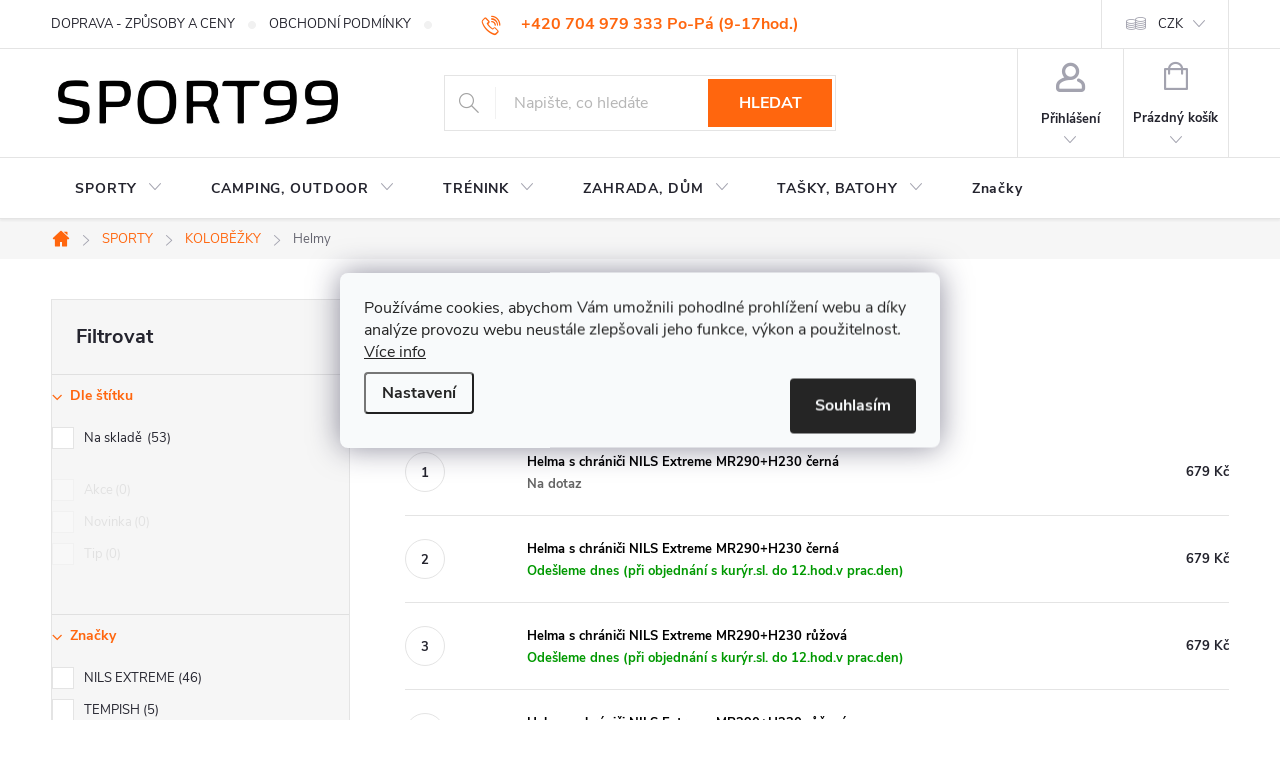

--- FILE ---
content_type: text/html; charset=utf-8
request_url: https://www.sport99.cz/helmy-na-kolobezky/
body_size: 40989
content:
<!doctype html><html lang="cs" dir="ltr" class="header-background-light external-fonts-loaded"><head><meta charset="utf-8" /><meta name="viewport" content="width=device-width,initial-scale=1" /><title>Helmy na koloběžky</title><link rel="preconnect" href="https://cdn.myshoptet.com" /><link rel="dns-prefetch" href="https://cdn.myshoptet.com" /><link rel="preload" href="https://cdn.myshoptet.com/prj/dist/master/cms/libs/jquery/jquery-1.11.3.min.js" as="script" /><link href="https://cdn.myshoptet.com/prj/dist/master/cms/templates/frontend_templates/shared/css/font-face/source-sans-3.css" rel="stylesheet"><link href="https://cdn.myshoptet.com/prj/dist/master/cms/templates/frontend_templates/shared/css/font-face/exo-2.css" rel="stylesheet"><script>
dataLayer = [];
dataLayer.push({'shoptet' : {
    "pageType": "category",
    "currency": "CZK",
    "currencyInfo": {
        "decimalSeparator": ",",
        "exchangeRate": 1,
        "priceDecimalPlaces": 0,
        "symbol": "K\u010d",
        "symbolLeft": 0,
        "thousandSeparator": " "
    },
    "language": "cs",
    "projectId": 366848,
    "category": {
        "guid": "952047f3-7a88-11eb-90ab-b8ca3a6a5ac4",
        "path": "SPORT | Kolob\u011b\u017eky | Helmy na kolob\u011b\u017eky",
        "parentCategoryGuid": "eca9f41e-ad22-11ea-a065-0cc47a6c92bc"
    },
    "cartInfo": {
        "id": null,
        "freeShipping": false,
        "leftToFreeGift": {
            "formattedPrice": "0 K\u010d",
            "priceLeft": 0
        },
        "freeGift": false,
        "leftToFreeShipping": {
            "priceLeft": null,
            "dependOnRegion": null,
            "formattedPrice": null
        },
        "discountCoupon": [],
        "getNoBillingShippingPrice": {
            "withoutVat": 0,
            "vat": 0,
            "withVat": 0
        },
        "cartItems": [],
        "taxMode": "ORDINARY"
    },
    "cart": [],
    "customer": {
        "priceRatio": 1,
        "priceListId": 1,
        "groupId": null,
        "registered": false,
        "mainAccount": false
    }
}});
dataLayer.push({'cookie_consent' : {
    "marketing": "denied",
    "analytics": "denied"
}});
document.addEventListener('DOMContentLoaded', function() {
    shoptet.consent.onAccept(function(agreements) {
        if (agreements.length == 0) {
            return;
        }
        dataLayer.push({
            'cookie_consent' : {
                'marketing' : (agreements.includes(shoptet.config.cookiesConsentOptPersonalisation)
                    ? 'granted' : 'denied'),
                'analytics': (agreements.includes(shoptet.config.cookiesConsentOptAnalytics)
                    ? 'granted' : 'denied')
            },
            'event': 'cookie_consent'
        });
    });
});
</script>
<meta property="og:type" content="website"><meta property="og:site_name" content="sport99.cz"><meta property="og:url" content="https://www.sport99.cz/helmy-na-kolobezky/"><meta property="og:title" content="Helmy na koloběžky"><meta name="author" content="SPORT99"><meta name="web_author" content="Shoptet.cz"><meta name="dcterms.rightsHolder" content="www.sport99.cz"><meta name="robots" content="index,follow"><meta property="og:image" content="https://www.sport99.cz/user/categories/orig/helma-1.jpeg"><meta property="og:description" content="Vyberte si helmu pro vaši bezpečnou jízdu na koloběžce."><meta name="description" content="Vyberte si helmu pro vaši bezpečnou jízdu na koloběžce."><meta name="google-site-verification" content="bJAFTiHd39pmrIShYHGpJBvzdN9dX6927RXHGKJoxQc"><style>:root {--color-primary: #ff660e;--color-primary-h: 22;--color-primary-s: 100%;--color-primary-l: 53%;--color-primary-hover: #ff5100;--color-primary-hover-h: 19;--color-primary-hover-s: 100%;--color-primary-hover-l: 50%;--color-secondary: #800080;--color-secondary-h: 300;--color-secondary-s: 100%;--color-secondary-l: 25%;--color-secondary-hover: #690063;--color-secondary-hover-h: 303;--color-secondary-hover-s: 100%;--color-secondary-hover-l: 21%;--color-tertiary: #009aab;--color-tertiary-h: 186;--color-tertiary-s: 100%;--color-tertiary-l: 34%;--color-tertiary-hover: #008391;--color-tertiary-hover-h: 186;--color-tertiary-hover-s: 100%;--color-tertiary-hover-l: 28%;--color-header-background: #ffffff;--template-font: "Source Sans 3";--template-headings-font: "Exo 2";--header-background-url: url("[data-uri]");--cookies-notice-background: #F8FAFB;--cookies-notice-color: #252525;--cookies-notice-button-hover: #27263f;--cookies-notice-link-hover: #3b3a5f;--templates-update-management-preview-mode-content: "Náhled aktualizací šablony je aktivní pro váš prohlížeč."}</style>
<link rel="next" href="/helmy-na-kolobezky/strana-2/" />    <script>var shoptet = shoptet || {};</script>
    <script src="https://cdn.myshoptet.com/prj/dist/master/shop/dist/main-3g-header.js.b3b3f48cd33902743054.js"></script>
<!-- User include --><!-- service 776(417) html code header -->
<link type="text/css" rel="stylesheet" media="all"  href="https://cdn.myshoptet.com/usr/paxio.myshoptet.com/user/documents/blank/style.css?v1602539"/>
<link href="https://cdn.myshoptet.com/prj/dist/master/shop/dist/font-shoptet-11.css.98dac764b411554385c4.css" rel="stylesheet">
<link href="https://cdn.myshoptet.com/usr/paxio.myshoptet.com/user/documents/blank/ikony.css?v9" rel="stylesheet">
<link type="text/css" rel="stylesheet" media="screen"  href="https://cdn.myshoptet.com/usr/paxio.myshoptet.com/user/documents/blank/preklady.css?v27" />
<link rel="stylesheet" href="https://cdn.myshoptet.com/usr/paxio.myshoptet.com/user/documents/blank/Slider/slick.css" />
<link rel="stylesheet" href="https://cdn.myshoptet.com/usr/paxio.myshoptet.com/user/documents/blank/Slider/slick-theme.css?v4" />
<link rel="stylesheet" href="https://cdn.myshoptet.com/usr/paxio.myshoptet.com/user/documents/blank/Slider/slick-classic.css?v3" />

<!-- api 473(125) html code header -->

                <style>
                    #order-billing-methods .radio-wrapper[data-guid="0f878bf3-9b1f-11ed-90ab-b8ca3a6a5ac4"]:not(.cggooglepay), #order-billing-methods .radio-wrapper[data-guid="8213d58a-697f-11ec-90ab-b8ca3a6a5ac4"]:not(.cgapplepay) {
                        display: none;
                    }
                </style>
                <script type="text/javascript">
                    document.addEventListener('DOMContentLoaded', function() {
                        if (getShoptetDataLayer('pageType') === 'billingAndShipping') {
                            
                try {
                    if (window.ApplePaySession && window.ApplePaySession.canMakePayments()) {
                        document.querySelector('#order-billing-methods .radio-wrapper[data-guid="8213d58a-697f-11ec-90ab-b8ca3a6a5ac4"]').classList.add('cgapplepay');
                    }
                } catch (err) {} 
            
                            
                const cgBaseCardPaymentMethod = {
                        type: 'CARD',
                        parameters: {
                            allowedAuthMethods: ["PAN_ONLY", "CRYPTOGRAM_3DS"],
                            allowedCardNetworks: [/*"AMEX", "DISCOVER", "INTERAC", "JCB",*/ "MASTERCARD", "VISA"]
                        }
                };
                
                function cgLoadScript(src, callback)
                {
                    var s,
                        r,
                        t;
                    r = false;
                    s = document.createElement('script');
                    s.type = 'text/javascript';
                    s.src = src;
                    s.onload = s.onreadystatechange = function() {
                        if ( !r && (!this.readyState || this.readyState == 'complete') )
                        {
                            r = true;
                            callback();
                        }
                    };
                    t = document.getElementsByTagName('script')[0];
                    t.parentNode.insertBefore(s, t);
                } 
                
                function cgGetGoogleIsReadyToPayRequest() {
                    return Object.assign(
                        {},
                        {
                            apiVersion: 2,
                            apiVersionMinor: 0
                        },
                        {
                            allowedPaymentMethods: [cgBaseCardPaymentMethod]
                        }
                    );
                }

                function onCgGooglePayLoaded() {
                    let paymentsClient = new google.payments.api.PaymentsClient({environment: 'PRODUCTION'});
                    paymentsClient.isReadyToPay(cgGetGoogleIsReadyToPayRequest()).then(function(response) {
                        if (response.result) {
                            document.querySelector('#order-billing-methods .radio-wrapper[data-guid="0f878bf3-9b1f-11ed-90ab-b8ca3a6a5ac4"]').classList.add('cggooglepay');	 	 	 	 	 
                        }
                    })
                    .catch(function(err) {});
                }
                
                cgLoadScript('https://pay.google.com/gp/p/js/pay.js', onCgGooglePayLoaded);
            
                        }
                    });
                </script> 
                
<!-- api 608(256) html code header -->
<link rel="stylesheet" href="https://cdn.myshoptet.com/usr/api2.dklab.cz/user/documents/_doplnky/bannery/366848/2513/366848_2513.css" type="text/css" /><style>
        :root {
            --dklab-bannery-b-hp-padding: 15px;
            --dklab-bannery-b-hp-box-padding: 0px;
            --dklab-bannery-b-hp-big-screen: 33.333%;
            --dklab-bannery-b-hp-medium-screen: 33.333%;
            --dklab-bannery-b-hp-small-screen: 33.333%;
            --dklab-bannery-b-hp-tablet-screen: 33.333%;
            --dklab-bannery-b-hp-mobile-screen: 100%;

            --dklab-bannery-i-hp-icon-color: #FF5100;
            --dklab-bannery-i-hp-color: #000000;
            --dklab-bannery-i-hp-background: #FFFFFF;            
            
            --dklab-bannery-i-d-icon-color: #FF5100;
            --dklab-bannery-i-d-color: #000000;
            --dklab-bannery-i-d-background: #FFFFFF;


            --dklab-bannery-i-hp-w-big-screen: 4;
            --dklab-bannery-i-hp-w-medium-screen: 4;
            --dklab-bannery-i-hp-w-small-screen: 4;
            --dklab-bannery-i-hp-w-tablet-screen: 4;
            --dklab-bannery-i-hp-w-mobile-screen: 2;
            
            --dklab-bannery-i-d-w-big-screen: 4;
            --dklab-bannery-i-d-w-medium-screen: 4;
            --dklab-bannery-i-d-w-small-screen: 4;
            --dklab-bannery-i-d-w-tablet-screen: 4;
            --dklab-bannery-i-d-w-mobile-screen: 2;

        }</style>
<!-- service 450(104) html code header -->
<link href="https://cdn.myshoptet.com/usr/252557.myshoptet.com/user/documents/news-box-plus/Classic.css?v12" rel="stylesheet" />
<!-- service 409(63) html code header -->
<style>
#filters h4{cursor:pointer;}[class~=slider-wrapper],[class~=filter-section]{padding-left:0;}#filters h4{padding-left:13.5pt;}[class~=filter-section],[class~=slider-wrapper]{padding-bottom:0 !important;}#filters h4:before{position:absolute;}#filters h4:before{left:0;}[class~=filter-section],[class~=slider-wrapper]{padding-right:0;}#filters h4{padding-bottom:9pt;}#filters h4{padding-right:13.5pt;}#filters > .slider-wrapper,[class~=slider-wrapper] > div,.filter-sections form,[class~=slider-wrapper][class~=filter-section] > div,.razeni > form{display:none;}#filters h4:before,#filters .otevreny h4:before{content:"\e911";}#filters h4{padding-top:9pt;}[class~=filter-section],[class~=slider-wrapper]{padding-top:0 !important;}[class~=filter-section]{border-top-width:0 !important;}[class~=filter-section]{border-top-style:none !important;}[class~=filter-section]{border-top-color:currentColor !important;}#filters .otevreny h4:before,#filters h4:before{font-family:shoptet;}#filters h4{position:relative;}#filters h4{margin-left:0 !important;}[class~=filter-section]{border-image:none !important;}#filters h4{margin-bottom:0 !important;}#filters h4{margin-right:0 !important;}#filters h4{margin-top:0 !important;}#filters h4{border-top-width:.0625pc;}#filters h4{border-top-style:solid;}#filters h4{border-top-color:#e0e0e0;}[class~=slider-wrapper]{max-width:none;}[class~=otevreny] form,.slider-wrapper.otevreny > div,[class~=slider-wrapper][class~=otevreny] > div,.otevreny form{display:block;}#filters h4{border-image:none;}[class~=param-filter-top]{margin-bottom:.9375pc;}[class~=otevreny] form{margin-bottom:15pt;}[class~=slider-wrapper]{color:inherit;}#filters .otevreny h4:before{-webkit-transform:rotate(180deg);}[class~=slider-wrapper],#filters h4:before{background:none;}#filters h4:before{-webkit-transform:rotate(90deg);}#filters h4:before{-moz-transform:rotate(90deg);}[class~=param-filter-top] form{display:block !important;}#filters h4:before{-o-transform:rotate(90deg);}#filters h4:before{-ms-transform:rotate(90deg);}#filters h4:before{transform:rotate(90deg);}#filters h4:before{font-size:.104166667in;}#filters .otevreny h4:before{-moz-transform:rotate(180deg);}#filters .otevreny h4:before{-o-transform:rotate(180deg);}#filters h4:before{top:36%;}#filters .otevreny h4:before{-ms-transform:rotate(180deg);}#filters h4:before{height:auto;}#filters h4:before{width:auto;}#filters .otevreny h4:before{transform:rotate(180deg);}
@media screen and (max-width: 767px) {
.param-filter-top{padding-top: 15px;}
}
#content .filters-wrapper > div:first-of-type, #footer .filters-wrapper > div:first-of-type {text-align: left;}
.template-11.one-column-body .content .filter-sections{padding-top: 15px; padding-bottom: 15px;}
</style>
<!-- service 417(71) html code header -->
<style>
@media screen and (max-width: 767px) {
body.sticky-mobile:not(.paxio-merkur):not(.venus) .dropdown {display: none !important;}
body.sticky-mobile:not(.paxio-merkur):not(.venus) .languagesMenu{right: 98px; position: absolute;}
body.sticky-mobile:not(.paxio-merkur):not(.venus) .languagesMenu .caret{display: none !important;}
body.sticky-mobile:not(.paxio-merkur):not(.venus) .languagesMenu.open .languagesMenu__content {display: block;right: 0;left: auto;}
.template-12 #header .site-name {max-width: 40% !important;}
}
@media screen and (-ms-high-contrast: active), (-ms-high-contrast: none) {
.template-12 #header {position: fixed; width: 100%;}
.template-12 #content-wrapper.content-wrapper{padding-top: 80px;}
}
.sticky-mobile #header-image{display: none;}
@media screen and (max-width: 640px) {
.template-04.sticky-mobile #header-cart{position: fixed;top: 3px;right: 92px;}
.template-04.sticky-mobile #header-cart::before {font-size: 32px;}
.template-04.sticky-mobile #header-cart strong{display: none;}
}
@media screen and (min-width: 641px) {
.dklabGarnet #main-wrapper {overflow: visible !important;}
}
.dklabGarnet.sticky-mobile #logo img {top: 0 !important;}
@media screen and (min-width: 768px){
.top-navigation-bar .site-name {display: none;}
}
/*NOVÁ VERZE MOBILNÍ HLAVIČKY*/
@media screen and (max-width: 767px){
.scrolled-down body:not(.ordering-process):not(.search-window-visible) .top-navigation-bar {transform: none !important;}
.scrolled-down body:not(.ordering-process):not(.search-window-visible) #header .site-name {transform: none !important;}
.scrolled-down body:not(.ordering-process):not(.search-window-visible) #header .cart-count {transform: none !important;}
.scrolled-down #header {transform: none !important;}

body.template-11.mobile-header-version-1:not(.paxio-merkur):not(.venus) .top-navigation-bar .site-name{display: none !important;}
body.template-11.mobile-header-version-1:not(.paxio-merkur):not(.venus) #header .cart-count {top: -39px !important;position: absolute !important;}
.template-11.sticky-mobile.mobile-header-version-1 .responsive-tools > a[data-target="search"] {visibility: visible;}
.template-12.mobile-header-version-1 #header{position: fixed !important;}
.template-09.mobile-header-version-1.sticky-mobile .top-nav .subnav-left {visibility: visible;}
}

/*Disco*/
@media screen and (min-width: 768px){
.template-13:not(.jupiter) #header, .template-14 #header{position: sticky;top: 0;z-index: 8;}
.template-14.search-window-visible #header{z-index: 9999;}
body.navigation-hovered::before {z-index: 7;}
/*
.template-13 .top-navigation-bar{z-index: 10000;}
.template-13 .popup-widget {z-index: 10001;}
*/
.scrolled .template-13 #header, .scrolled .template-14 #header{box-shadow: 0 2px 10px rgba(0,0,0,0.1);}
.search-focused::before{z-index: 8;}
.top-navigation-bar{z-index: 9;position: relative;}
.paxio-merkur.top-navigation-menu-visible #header .search-form .form-control {z-index: 1;}
.paxio-merkur.top-navigation-menu-visible .search-form::before {z-index: 1;}
.scrolled .popup-widget.cart-widget {position: fixed;top: 68px !important;}

/* MERKUR */
.paxio-merkur.sticky-mobile.template-11 #oblibeneBtn{line-height: 70px !important;}
}


/* VENUS */
@media screen and (min-width: 768px){
.venus.sticky-mobile:not(.ordering-process) #header {position: fixed !important;width: 100%;transform: none !important;translate: none !important;box-shadow: 0 2px 10px rgba(0,0,0,0.1);visibility: visible !important;opacity: 1 !important;}
.venus.sticky-mobile:not(.ordering-process) .overall-wrapper{padding-top: 160px;}
.venus.sticky-mobile.type-index:not(.ordering-process) .overall-wrapper{padding-top: 85px;}
.venus.sticky-mobile:not(.ordering-process) #content-wrapper.content-wrapper {padding-top: 0 !important;}
}
@media screen and (max-width: 767px){
.template-14 .top-navigation-bar > .site-name{display: none !important;}
.template-14 #header .header-top .header-top-wrapper .site-name{margin: 0;}
}
/* JUPITER */
@media screen and (max-width: 767px){
.scrolled-down body.jupiter:not(.ordering-process):not(.search-window-visible) #header .site-name {-webkit-transform: translateX(-50%) !important;transform: translateX(-50%) !important;}
}
@media screen and (min-width: 768px){
.jupiter.sticky-header #header::after{display: none;}
.jupiter.sticky-header #header{position: fixed; top: 0; width: 100%;z-index: 99;}
.jupiter.sticky-header.ordering-process #header{position: relative;}
.jupiter.sticky-header .overall-wrapper{padding-top: 182px;}
.jupiter.sticky-header.ordering-process .overall-wrapper{padding-top: 0;}
.jupiter.sticky-header #header .header-top {height: 80px;}
}
</style>
<!-- service 608(256) html code header -->
<link rel="stylesheet" href="https://cdn.myshoptet.com/usr/api.dklab.cz/user/documents/fontawesome/css/all.css?v=1.02" type="text/css" />
<!-- service 629(277) html code header -->
<link href="https://shoptet.fvstudio.cz/dist/cdn/topproduct.min.css?22.8.1" rel="stylesheet">


<style>
</style>


<!-- service 731(376) html code header -->
<link rel="preconnect" href="https://image.pobo.cz/" crossorigin>
<link rel="stylesheet" href="https://image.pobo.cz/assets/fix-header.css?v=10" media="print" onload="this.media='all'">
<script src="https://image.pobo.cz/assets/fix-header.js"></script>


<!-- service 1570(1164) html code header -->
<link rel="stylesheet" href="https://cdn.myshoptet.com/usr/shoptet.tomashlad.eu/user/documents/extras/products-auto-load/screen.css?v=0011">
<!-- service 421(75) html code header -->
<style>
body:not(.template-07):not(.template-09):not(.template-10):not(.template-11):not(.template-12):not(.template-13):not(.template-14) #return-to-top i::before {content: 'a';}
#return-to-top i:before {content: '\e911';}
#return-to-top {
z-index: 99999999;
    position: fixed;
    bottom: 45px;
    right: 20px;
background: rgba(0, 0, 0, 0.7);
    width: 50px;
    height: 50px;
    display: block;
    text-decoration: none;
    -webkit-border-radius: 35px;
    -moz-border-radius: 35px;
    border-radius: 35px;
    display: none;
    -webkit-transition: all 0.3s linear;
    -moz-transition: all 0.3s ease;
    -ms-transition: all 0.3s ease;
    -o-transition: all 0.3s ease;
    transition: all 0.3s ease;
}
#return-to-top i {color: #fff;margin: -10px 0 0 -10px;position: relative;left: 50%;top: 50%;font-size: 19px;-webkit-transition: all 0.3s ease;-moz-transition: all 0.3s ease;-ms-transition: all 0.3s ease;-o-transition: all 0.3s ease;transition: all 0.3s ease;height: 20px;width: 20px;text-align: center;display: block;font-style: normal;}
#return-to-top:hover {
    background: rgba(0, 0, 0, 0.9);
}
#return-to-top:hover i {
    color: #fff;
}
.icon-chevron-up::before {
font-weight: bold;
}
.ordering-process #return-to-top{display: none !important;}
</style>
<!-- project html code header -->
<!-- Customization code inserted by Shoptet Support Team 
   - no guarantees of future functionality provided, use on your own risk
   - ticket 453302 
-->
<style>
#cat-price-filter { display: none !important }
#param-filter-left, #param-filter-right { width: 50% !important }
.lb-main-product img { margin-bottom: 10px }
#product-detail-h1 h1 {font-size: 2rem;}
#content-in h1 {font-size: 2rem;}

#param-filter-hover { background-position: 93.5% -316px; font-weight: 400; font-size: 0.8125rem; }
#param-filter-hover:hover { background-position: 93.5% -383px; }

.advanced-order .extras-wrap .extra.step{flex-basis: 50%;margin: 0;text-align: right;width: 50%;padding-left: 20px;}
.do-obchodu{flex-basis: 50%;text-align: left;width: 50%; padding-right: 20px;}
.do-obchodu span{width: 255px;height: 52px !important;line-height: 50px !important;}
.do-obchodu span::before{content: "\e904"; font-family: ikony; display: inline-block; -webkit-transform: rotate(90deg);transform: rotate(90deg);font-size: 12px;margin-right: 20px;}
.advanced-order .extras-wrap .extra.delivery > span{margin: auto;}
@media screen and (max-width: 479px){
.do-obchodu, .advanced-order .extras-wrap .extra.step{flex-basis: 100%;width: 100%;padding: 0;}
.do-obchodu{margin-bottom: 16px;}
.do-obchodu span{width: 100%;}
}
</style>

<!-- Hotjar Tracking Code for http://www.sport99.cz -->
<script>
    (function(h,o,t,j,a,r){
        h.hj=h.hj||function(){(h.hj.q=h.hj.q||[]).push(arguments)};
        h._hjSettings={hjid:2196601,hjsv:6};
        a=o.getElementsByTagName('head')[0];
        r=o.createElement('script');r.async=1;
        r.src=t+h._hjSettings.hjid+j+h._hjSettings.hjsv;
        a.appendChild(r);
    })(window,document,'https://static.hotjar.com/c/hotjar-','.js?sv=');
</script>
<!-- Tanganica pixel --><script>(function(w,d,s,l,i){w[l]=w[l]||[];w[l].push({'gtm.start':new Date().getTime(),event:'gtm.js'});var f=d.getElementsByTagName(s)[0],j=d.createElement(s),dl=l!='dataLayer'?'&l='+l:'';j.async=true;j.src='https://www.googletagmanager.com/gtm.js?id='+i+dl;f.parentNode.insertBefore(j,f);})(window,document,'script','dataLayer','GTM-TRS5RSN');</script><!-- End Tanganica pixel -->
<!-- /User include --><link rel="apple-touch-icon" type="image/png" sizes="57x57" href="/favicon-57x57.png"><link rel="apple-touch-icon" type="image/png" sizes="60x60" href="/favicon-60x60.png"><link rel="apple-touch-icon" type="image/png" sizes="72x72" href="/favicon-72x72.png"><link rel="apple-touch-icon" type="image/png" sizes="76x76" href="/favicon-76x76.png"><link rel="apple-touch-icon" type="image/png" sizes="114x114" href="/favicon-114x114.png"><link rel="apple-touch-icon" type="image/png" sizes="120x120" href="/favicon-120x120.png"><link rel="apple-touch-icon" type="image/png" sizes="144x144" href="/favicon-144x144.png"><link rel="apple-touch-icon" type="image/png" sizes="152x152" href="/favicon-152x152.png"><link rel="apple-touch-icon" type="image/png" sizes="180x180" href="/favicon-180x180.png"><link rel="icon" type="image/png" sizes="16x16" href="/favicon-16x16.png"><link rel="icon" type="image/png" sizes="32x32" href="/favicon-32x32.png"><link rel="icon" type="image/png" sizes="96x96" href="/favicon-96x96.png"><link rel="icon" type="image/png" sizes="192x192" href="/favicon-192x192.png"><link rel="manifest" href="/manifest.json"><meta name="msapplication-TileColor" content="#ffffff"><meta name="msapplication-TileImage" content="/favicon-144x144.png"><meta name="theme-color" content="#ffffff"><link rel="canonical" href="https://www.sport99.cz/helmy-na-kolobezky/" />    <script>
        var _hwq = _hwq || [];
        _hwq.push(['setKey', '072340BAA168FEB1EE69EDD2AF25BD4A']);
        _hwq.push(['setTopPos', '0']);
        _hwq.push(['showWidget', '21']);
        (function() {
            var ho = document.createElement('script');
            ho.src = 'https://cz.im9.cz/direct/i/gjs.php?n=wdgt&sak=072340BAA168FEB1EE69EDD2AF25BD4A';
            var s = document.getElementsByTagName('script')[0]; s.parentNode.insertBefore(ho, s);
        })();
    </script>
<script>!function(){var t={9196:function(){!function(){var t=/\[object (Boolean|Number|String|Function|Array|Date|RegExp)\]/;function r(r){return null==r?String(r):(r=t.exec(Object.prototype.toString.call(Object(r))))?r[1].toLowerCase():"object"}function n(t,r){return Object.prototype.hasOwnProperty.call(Object(t),r)}function e(t){if(!t||"object"!=r(t)||t.nodeType||t==t.window)return!1;try{if(t.constructor&&!n(t,"constructor")&&!n(t.constructor.prototype,"isPrototypeOf"))return!1}catch(t){return!1}for(var e in t);return void 0===e||n(t,e)}function o(t,r,n){this.b=t,this.f=r||function(){},this.d=!1,this.a={},this.c=[],this.e=function(t){return{set:function(r,n){u(c(r,n),t.a)},get:function(r){return t.get(r)}}}(this),i(this,t,!n);var e=t.push,o=this;t.push=function(){var r=[].slice.call(arguments,0),n=e.apply(t,r);return i(o,r),n}}function i(t,n,o){for(t.c.push.apply(t.c,n);!1===t.d&&0<t.c.length;){if("array"==r(n=t.c.shift()))t:{var i=n,a=t.a;if("string"==r(i[0])){for(var f=i[0].split("."),s=f.pop(),p=(i=i.slice(1),0);p<f.length;p++){if(void 0===a[f[p]])break t;a=a[f[p]]}try{a[s].apply(a,i)}catch(t){}}}else if("function"==typeof n)try{n.call(t.e)}catch(t){}else{if(!e(n))continue;for(var l in n)u(c(l,n[l]),t.a)}o||(t.d=!0,t.f(t.a,n),t.d=!1)}}function c(t,r){for(var n={},e=n,o=t.split("."),i=0;i<o.length-1;i++)e=e[o[i]]={};return e[o[o.length-1]]=r,n}function u(t,o){for(var i in t)if(n(t,i)){var c=t[i];"array"==r(c)?("array"==r(o[i])||(o[i]=[]),u(c,o[i])):e(c)?(e(o[i])||(o[i]={}),u(c,o[i])):o[i]=c}}window.DataLayerHelper=o,o.prototype.get=function(t){var r=this.a;t=t.split(".");for(var n=0;n<t.length;n++){if(void 0===r[t[n]])return;r=r[t[n]]}return r},o.prototype.flatten=function(){this.b.splice(0,this.b.length),this.b[0]={},u(this.a,this.b[0])}}()}},r={};function n(e){var o=r[e];if(void 0!==o)return o.exports;var i=r[e]={exports:{}};return t[e](i,i.exports,n),i.exports}n.n=function(t){var r=t&&t.__esModule?function(){return t.default}:function(){return t};return n.d(r,{a:r}),r},n.d=function(t,r){for(var e in r)n.o(r,e)&&!n.o(t,e)&&Object.defineProperty(t,e,{enumerable:!0,get:r[e]})},n.o=function(t,r){return Object.prototype.hasOwnProperty.call(t,r)},function(){"use strict";n(9196)}()}();</script><style>/* custom background */@media (min-width: 992px) {body {background-color: #ffffff ;background-position: left top;background-repeat: repeat !important;background-attachment: fixed;}}</style>    <!-- Global site tag (gtag.js) - Google Analytics -->
    <script async src="https://www.googletagmanager.com/gtag/js?id=G-97N0V2ZEL3"></script>
    <script>
        
        window.dataLayer = window.dataLayer || [];
        function gtag(){dataLayer.push(arguments);}
        

                    console.debug('default consent data');

            gtag('consent', 'default', {"ad_storage":"denied","analytics_storage":"denied","ad_user_data":"denied","ad_personalization":"denied","wait_for_update":500});
            dataLayer.push({
                'event': 'default_consent'
            });
        
        gtag('js', new Date());

                gtag('config', 'UA-171010402-1', { 'groups': "UA" });
        
                gtag('config', 'G-97N0V2ZEL3', {"groups":"GA4","send_page_view":false,"content_group":"category","currency":"CZK","page_language":"cs"});
        
                gtag('config', 'AW-618358707');
        
        
        
        
        
                    gtag('event', 'page_view', {"send_to":"GA4","page_language":"cs","content_group":"category","currency":"CZK"});
        
        
        
        
        
        
        
        
        
        
        
        
        
        document.addEventListener('DOMContentLoaded', function() {
            if (typeof shoptet.tracking !== 'undefined') {
                for (var id in shoptet.tracking.bannersList) {
                    gtag('event', 'view_promotion', {
                        "send_to": "UA",
                        "promotions": [
                            {
                                "id": shoptet.tracking.bannersList[id].id,
                                "name": shoptet.tracking.bannersList[id].name,
                                "position": shoptet.tracking.bannersList[id].position
                            }
                        ]
                    });
                }
            }

            shoptet.consent.onAccept(function(agreements) {
                if (agreements.length !== 0) {
                    console.debug('gtag consent accept');
                    var gtagConsentPayload =  {
                        'ad_storage': agreements.includes(shoptet.config.cookiesConsentOptPersonalisation)
                            ? 'granted' : 'denied',
                        'analytics_storage': agreements.includes(shoptet.config.cookiesConsentOptAnalytics)
                            ? 'granted' : 'denied',
                                                                                                'ad_user_data': agreements.includes(shoptet.config.cookiesConsentOptPersonalisation)
                            ? 'granted' : 'denied',
                        'ad_personalization': agreements.includes(shoptet.config.cookiesConsentOptPersonalisation)
                            ? 'granted' : 'denied',
                        };
                    console.debug('update consent data', gtagConsentPayload);
                    gtag('consent', 'update', gtagConsentPayload);
                    dataLayer.push(
                        { 'event': 'update_consent' }
                    );
                }
            });
        });
    </script>
</head><body class="desktop id-4137 in-helmy-na-kolobezky template-11 type-category multiple-columns-body columns-3 blank-mode blank-mode-css ums_a11y_category_page--on ums_discussion_rating_forms--off ums_a11y_pagination--on mobile-header-version-0">
        <div id="fb-root"></div>
        <script>
            window.fbAsyncInit = function() {
                FB.init({
//                    appId            : 'your-app-id',
                    autoLogAppEvents : true,
                    xfbml            : true,
                    version          : 'v19.0'
                });
            };
        </script>
        <script async defer crossorigin="anonymous" src="https://connect.facebook.net/cs_CZ/sdk.js"></script><script>
(function(l, u, c, i, n, k, a) {l['ModioCZ'] = n; l[n]=l[n]||function(){(l[n].q=l[n].q||[]).push(arguments)};k=u.createElement(c), a=u.getElementsByTagName(c)[0];k.async=1;k.src=i;a.parentNode.insertBefore(k,a) })(window, document, 'script', '//trackingapi.modio.cz/ppc.js', 'modio');
modio( 'init', 'febd07ea' );
var dataHelper = new DataLayerHelper(dataLayer);
if (dataHelper.get('shoptet.pageType') == 'thankYou') {
    var order_id = dataHelper.get('shoptet.order.orderNo');
    var price = dataHelper.get('shoptet.order.total');
    var currency = dataHelper.get('shoptet.order.currencyCode');
    modio('purchase', order_id, price, currency);
}
</script>
    <div class="siteCookies siteCookies--center siteCookies--light js-siteCookies" role="dialog" data-testid="cookiesPopup" data-nosnippet>
        <div class="siteCookies__form">
            <div class="siteCookies__content">
                <div class="siteCookies__text">
                    Používáme cookies, abychom Vám umožnili pohodlné prohlížení webu a díky analýze provozu webu neustále zlepšovali jeho funkce, výkon a použitelnost<em>. </em><a href="https://www.sport99.cz/ochrana-osobnich-dat/">Více info</a>
                </div>
                <p class="siteCookies__links">
                    <button class="siteCookies__link js-cookies-settings" aria-label="Nastavení cookies" data-testid="cookiesSettings">Nastavení</button>
                </p>
            </div>
            <div class="siteCookies__buttonWrap">
                                <button class="siteCookies__button js-cookiesConsentSubmit" value="all" aria-label="Přijmout cookies" data-testid="buttonCookiesAccept">Souhlasím</button>
            </div>
        </div>
        <script>
            document.addEventListener("DOMContentLoaded", () => {
                const siteCookies = document.querySelector('.js-siteCookies');
                document.addEventListener("scroll", shoptet.common.throttle(() => {
                    const st = document.documentElement.scrollTop;
                    if (st > 1) {
                        siteCookies.classList.add('siteCookies--scrolled');
                    } else {
                        siteCookies.classList.remove('siteCookies--scrolled');
                    }
                }, 100));
            });
        </script>
    </div>
<a href="#content" class="skip-link sr-only">Přejít na obsah</a><div class="overall-wrapper"><div class="user-action"><div class="container"><div class="user-action-in"><div class="user-action-login popup-widget login-widget"><div class="popup-widget-inner"><h2>Přihlášení k vašemu účtu</h2><div id="customerLogin"><form action="/action/Customer/Login/" method="post" id="formLoginIncluded" class="csrf-enabled" data-testid="formLogin"><input type="hidden" name="referer" value="" /><div class="form-group"><div class="input-wrapper email js-validated-element-wrapper no-label"><input type="email" name="email" class="form-control" placeholder="E-mailová adresa (např. jan@novak.cz)" data-testid="inputEmail" autocomplete="email" required /></div></div><div class="form-group"><div class="input-wrapper password js-validated-element-wrapper no-label"><input type="password" name="password" class="form-control" placeholder="Heslo" data-testid="inputPassword" autocomplete="current-password" required /><span class="no-display">Nemůžete vyplnit toto pole</span><input type="text" name="surname" value="" class="no-display" /></div></div><div class="form-group"><div class="login-wrapper"><button type="submit" class="btn btn-secondary btn-text btn-login" data-testid="buttonSubmit">Přihlásit se</button><div class="password-helper"><a href="/registrace/" data-testid="signup" rel="nofollow">Nová registrace</a><a href="/klient/zapomenute-heslo/" rel="nofollow">Zapomenuté heslo</a></div></div></div></form>
</div></div></div>
    <div id="cart-widget" class="user-action-cart popup-widget cart-widget loader-wrapper" data-testid="popupCartWidget" role="dialog" aria-hidden="true"><div class="popup-widget-inner cart-widget-inner place-cart-here"><div class="loader-overlay"><div class="loader"></div></div></div><div class="cart-widget-button"><a href="/kosik/" class="btn btn-conversion" id="continue-order-button" rel="nofollow" data-testid="buttonNextStep">Pokračovat do košíku</a></div></div></div>
</div></div><div class="top-navigation-bar" data-testid="topNavigationBar">

    <div class="container">

        <div class="top-navigation-contacts">
            <strong>Zákaznická podpora:</strong><a class="project-phone project-phone-info" role="text" aria-label="Telefon: +420 704 979 333 Po-Pá (9-17hod.)"><span aria-hidden="true">+420 704 979 333 Po-Pá (9-17hod.)</span></a><a href="mailto:info@sport99.cz" class="project-email" data-testid="contactboxEmail"><span>info@sport99.cz</span></a>        </div>

                            <div class="top-navigation-menu">
                <div class="top-navigation-menu-trigger"></div>
                <ul class="top-navigation-bar-menu">
                                            <li class="top-navigation-menu-item-27">
                            <a href="/ceny-dopravy/">DOPRAVA - ZPŮSOBY A CENY</a>
                        </li>
                                            <li class="top-navigation-menu-item-39">
                            <a href="/obchodni-podminky/">OBCHODNÍ PODMÍNKY</a>
                        </li>
                                            <li class="top-navigation-menu-item-4758">
                            <a href="/vymena-zbozi/">VÝMĚNA ZBOŽÍ</a>
                        </li>
                                            <li class="top-navigation-menu-item-833">
                            <a href="/reklamace/">REKLAMACE</a>
                        </li>
                                            <li class="top-navigation-menu-item-899">
                            <a href="/odstoupeni-od-kupni-smlouvy/">ODSTOUPENÍ OD KUPNÍ SMLOUVY</a>
                        </li>
                                            <li class="top-navigation-menu-item-4740">
                            <a href="/ochrana-osobnich-dat/">OCHRANA OSOBNÍCH DAT</a>
                        </li>
                                    </ul>
                <ul class="top-navigation-bar-menu-helper"></ul>
            </div>
        
        <div class="top-navigation-tools top-navigation-tools--language">
            <div class="responsive-tools">
                <a href="#" class="toggle-window" data-target="search" aria-label="Hledat" data-testid="linkSearchIcon"></a>
                                                            <a href="#" class="toggle-window" data-target="login"></a>
                                                    <a href="#" class="toggle-window" data-target="navigation" aria-label="Menu" data-testid="hamburgerMenu"></a>
            </div>
                <div class="dropdown">
        <span>Ceny v:</span>
        <button id="topNavigationDropdown" type="button" data-toggle="dropdown" aria-haspopup="true" aria-expanded="false">
            CZK
            <span class="caret"></span>
        </button>
        <ul class="dropdown-menu" aria-labelledby="topNavigationDropdown"><li><a href="/action/Currency/changeCurrency/?currencyCode=CZK" rel="nofollow">CZK</a></li><li><a href="/action/Currency/changeCurrency/?currencyCode=EUR" rel="nofollow">EUR</a></li></ul>
    </div>
            <a href="/login/?backTo=%2Fhelmy-na-kolobezky%2F" class="top-nav-button top-nav-button-login primary login toggle-window" data-target="login" data-testid="signin" rel="nofollow"><span>Přihlášení</span></a>        </div>

    </div>

</div>
<header id="header"><div class="container navigation-wrapper">
    <div class="header-top">
        <div class="site-name-wrapper">
            <div class="site-name"><a href="/" data-testid="linkWebsiteLogo"><img src="https://cdn.myshoptet.com/usr/www.sport99.cz/user/logos/sport99.png" alt="SPORT99" fetchpriority="low" /></a></div>        </div>
        <div class="search" itemscope itemtype="https://schema.org/WebSite">
            <meta itemprop="headline" content="Helmy na koloběžky"/><meta itemprop="url" content="https://www.sport99.cz"/><meta itemprop="text" content="Vyberte si helmu pro vaši bezpečnou jízdu na koloběžce."/>            <form action="/action/ProductSearch/prepareString/" method="post"
    id="formSearchForm" class="search-form compact-form js-search-main"
    itemprop="potentialAction" itemscope itemtype="https://schema.org/SearchAction" data-testid="searchForm">
    <fieldset>
        <meta itemprop="target"
            content="https://www.sport99.cz/vyhledavani/?string={string}"/>
        <input type="hidden" name="language" value="cs"/>
        
            
<input
    type="search"
    name="string"
        class="query-input form-control search-input js-search-input"
    placeholder="Napište, co hledáte"
    autocomplete="off"
    required
    itemprop="query-input"
    aria-label="Hledat"
    data-testid="searchInput"
>
            <button type="submit" class="btn btn-default" data-testid="searchBtn">Hledat</button>
        
    </fieldset>
</form>
        </div>
        <div class="navigation-buttons">
                
    <a href="/kosik/" class="btn btn-icon toggle-window cart-count" data-target="cart" data-hover="true" data-redirect="true" data-testid="headerCart" rel="nofollow" aria-haspopup="dialog" aria-expanded="false" aria-controls="cart-widget">
        
                <span class="sr-only">Nákupní košík</span>
        
            <span class="cart-price visible-lg-inline-block" data-testid="headerCartPrice">
                                    Prázdný košík                            </span>
        
    
            </a>
        </div>
    </div>
    <nav id="navigation" aria-label="Hlavní menu" data-collapsible="true"><div class="navigation-in menu"><ul class="menu-level-1" role="menubar" data-testid="headerMenuItems"><li class="menu-item-687 ext" role="none"><a href="/sport/" data-testid="headerMenuItem" role="menuitem" aria-haspopup="true" aria-expanded="false"><b>SPORTY</b><span class="submenu-arrow"></span></a><ul class="menu-level-2" aria-label="SPORTY" tabindex="-1" role="menu"><li class="menu-item-1499 has-third-level" role="none"><a href="/sport-outdoorove-vybaveni/" class="menu-image" data-testid="headerMenuItem" tabindex="-1" aria-hidden="true"><img src="data:image/svg+xml,%3Csvg%20width%3D%22140%22%20height%3D%22100%22%20xmlns%3D%22http%3A%2F%2Fwww.w3.org%2F2000%2Fsvg%22%3E%3C%2Fsvg%3E" alt="" aria-hidden="true" width="140" height="100"  data-src="https://cdn.myshoptet.com/usr/www.sport99.cz/user/categories/thumb/stany_na_pla__z__-2.jpeg" fetchpriority="low" /></a><div><a href="/sport-outdoorove-vybaveni/" data-testid="headerMenuItem" role="menuitem"><span>KEMPING, TURISTIKA FAV</span></a>
                                                    <ul class="menu-level-3" role="menu">
                                                                    <li class="menu-item-6492" role="none">
                                        <a href="/varice--nadobi-2/" data-testid="headerMenuItem" role="menuitem">
                                            Vařiče, nádobí</a>,                                    </li>
                                                                    <li class="menu-item-6498" role="none">
                                        <a href="/houpacky-a-houpadla/" data-testid="headerMenuItem" role="menuitem">
                                            Houpačky / Houpadla</a>,                                    </li>
                                                                    <li class="menu-item-6516" role="none">
                                        <a href="/lehatka-matrace/" data-testid="headerMenuItem" role="menuitem">
                                            Lehátka / Matrace</a>,                                    </li>
                                                                    <li class="menu-item-6519" role="none">
                                        <a href="/piknikove-deky-2/" data-testid="headerMenuItem" role="menuitem">
                                            Piknikové deky</a>,                                    </li>
                                                                    <li class="menu-item-1604" role="none">
                                        <a href="/sport-outdoorove-vybaveni-trekingove-hole/" data-testid="headerMenuItem" role="menuitem">
                                            Trekové hole</a>,                                    </li>
                                                                    <li class="menu-item-1514" role="none">
                                        <a href="/sport-outdoorove-vybaveni-spacaky/" data-testid="headerMenuItem" role="menuitem">
                                            Spací pytle</a>,                                    </li>
                                                                    <li class="menu-item-1520" role="none">
                                        <a href="/sport-outdoorove-vybaveni-karimatky/" data-testid="headerMenuItem" role="menuitem">
                                            Karimatky</a>,                                    </li>
                                                                    <li class="menu-item-5499" role="none">
                                        <a href="/batohy-outdoor/" data-testid="headerMenuItem" role="menuitem">
                                            Batohy</a>,                                    </li>
                                                                    <li class="menu-item-4497" role="none">
                                        <a href="/stany-a-prislusenstvi/" data-testid="headerMenuItem" role="menuitem">
                                            Stany a příslušenství</a>,                                    </li>
                                                                    <li class="menu-item-2655" role="none">
                                        <a href="/sport-outdoorove-vybaveni-celovky-2/" data-testid="headerMenuItem" role="menuitem">
                                            Svítilny, čelovky</a>,                                    </li>
                                                                    <li class="menu-item-1915" role="none">
                                        <a href="/sport-outdoorove-vybaveni-outdoorove-nadobi/" data-testid="headerMenuItem" role="menuitem">
                                            Outdoorové vařiče, nádobí</a>,                                    </li>
                                                                    <li class="menu-item-5505" role="none">
                                        <a href="/skladaci-lopatky/" data-testid="headerMenuItem" role="menuitem">
                                            Skládací lopatky</a>,                                    </li>
                                                                    <li class="menu-item-4455" role="none">
                                        <a href="/kompasy-a-buzoly/" data-testid="headerMenuItem" role="menuitem">
                                            Kompasy a buzoly</a>,                                    </li>
                                                                    <li class="menu-item-5760" role="none">
                                        <a href="/lapace-hmyzu/" data-testid="headerMenuItem" role="menuitem">
                                            Lapače hmyzu</a>,                                    </li>
                                                                    <li class="menu-item-4503" role="none">
                                        <a href="/sedaci-vaky--vzduchove-pytle/" data-testid="headerMenuItem" role="menuitem">
                                            Sedací vaky, Vzduchové pytle</a>,                                    </li>
                                                                    <li class="menu-item-4527" role="none">
                                        <a href="/petanque/" data-testid="headerMenuItem" role="menuitem">
                                            Petanque</a>,                                    </li>
                                                                    <li class="menu-item-5124" role="none">
                                        <a href="/autochladnicky/" data-testid="headerMenuItem" role="menuitem">
                                            Autochladničky</a>,                                    </li>
                                                                    <li class="menu-item-1511" role="none">
                                        <a href="/sport-outdoorove-vybaveni-stany/" data-testid="headerMenuItem" role="menuitem">
                                            Stany a deky k vodě</a>,                                    </li>
                                                                    <li class="menu-item-1505" role="none">
                                        <a href="/nabytek-zahradni-nabytek-zidle-kresla/" data-testid="headerMenuItem" role="menuitem">
                                            Židle a křesla</a>,                                    </li>
                                                                    <li class="menu-item-1508" role="none">
                                        <a href="/zahradni-nabytek-stolky/" data-testid="headerMenuItem" role="menuitem">
                                            Stolky</a>,                                    </li>
                                                                    <li class="menu-item-2616" role="none">
                                        <a href="/hobby-rybareni-noze/" data-testid="headerMenuItem" role="menuitem">
                                            Nože</a>,                                    </li>
                                                                    <li class="menu-item-2643" role="none">
                                        <a href="/obleceni-a-moda-modni-doplnky-slunecni-bryle/" data-testid="headerMenuItem" role="menuitem">
                                            Sluneční brýle</a>                                    </li>
                                                            </ul>
                        </div></li><li class="menu-item-1058 has-third-level" role="none"><a href="/sport-in-line-brusleni-koleckove-brusle/" class="menu-image" data-testid="headerMenuItem" tabindex="-1" aria-hidden="true"><img src="data:image/svg+xml,%3Csvg%20width%3D%22140%22%20height%3D%22100%22%20xmlns%3D%22http%3A%2F%2Fwww.w3.org%2F2000%2Fsvg%22%3E%3C%2Fsvg%3E" alt="" aria-hidden="true" width="140" height="100"  data-src="https://cdn.myshoptet.com/usr/www.sport99.cz/user/categories/thumb/brusle_inline.jpeg" fetchpriority="low" /></a><div><a href="/sport-in-line-brusleni-koleckove-brusle/" data-testid="headerMenuItem" role="menuitem"><span>KOLEČKOVÉ BRUSLE</span></a>
                                                    <ul class="menu-level-3" role="menu">
                                                                    <li class="menu-item-1061" role="none">
                                        <a href="/sport-in-line-brusleni-koleckove-brusle-3/" data-testid="headerMenuItem" role="menuitem">
                                            In-line brusle</a>,                                    </li>
                                                                    <li class="menu-item-1181" role="none">
                                        <a href="/sport-in-line-brusleni-koleckove-brusle-4/" data-testid="headerMenuItem" role="menuitem">
                                            Fitness brusle</a>,                                    </li>
                                                                    <li class="menu-item-4149" role="none">
                                        <a href="/koleckove-brusle-quad/" data-testid="headerMenuItem" role="menuitem">
                                            Quad brusle</a>,                                    </li>
                                                                    <li class="menu-item-4128" role="none">
                                        <a href="/in-line-racing-koleckove-brusle/" data-testid="headerMenuItem" role="menuitem">
                                            In-line Racing</a>,                                    </li>
                                                                    <li class="menu-item-1133" role="none">
                                        <a href="/sport-skate-in-line-brusleni-chranice/" data-testid="headerMenuItem" role="menuitem">
                                            Chrániče na kolečkové brusle</a>,                                    </li>
                                                                    <li class="menu-item-4134" role="none">
                                        <a href="/helmy-na-brusle/" data-testid="headerMenuItem" role="menuitem">
                                            Helmy na brusle</a>,                                    </li>
                                                                    <li class="menu-item-4122" role="none">
                                        <a href="/podvozky-na-koleckove-brusle/" data-testid="headerMenuItem" role="menuitem">
                                            Podvozky na brusle</a>,                                    </li>
                                                                    <li class="menu-item-1139" role="none">
                                        <a href="/sport-skate-in-line-brusleni-loziska/" data-testid="headerMenuItem" role="menuitem">
                                            IN-LINE LOŽISKA</a>,                                    </li>
                                                                    <li class="menu-item-1127" role="none">
                                        <a href="/sport-skate-inline-brusleni-kolecka-inline/" data-testid="headerMenuItem" role="menuitem">
                                            Kolečka a brzdy pro inline</a>,                                    </li>
                                                                    <li class="menu-item-1121" role="none">
                                        <a href="/sport-in-line-brusleni-koleckove-brusle-2/" data-testid="headerMenuItem" role="menuitem">
                                            Dětské brusle</a>                                    </li>
                                                            </ul>
                        </div></li><li class="menu-item-2814 has-third-level" role="none"><a href="/behani-2/" class="menu-image" data-testid="headerMenuItem" tabindex="-1" aria-hidden="true"><img src="data:image/svg+xml,%3Csvg%20width%3D%22140%22%20height%3D%22100%22%20xmlns%3D%22http%3A%2F%2Fwww.w3.org%2F2000%2Fsvg%22%3E%3C%2Fsvg%3E" alt="" aria-hidden="true" width="140" height="100"  data-src="https://cdn.myshoptet.com/usr/www.sport99.cz/user/categories/thumb/bezecke-boty.jpg" fetchpriority="low" /></a><div><a href="/behani-2/" data-testid="headerMenuItem" role="menuitem"><span>BĚHÁNÍ / RUNNING FAV</span></a>
                                                    <ul class="menu-level-3" role="menu">
                                                                    <li class="menu-item-2868" role="none">
                                        <a href="/bezecke-boty/" data-testid="headerMenuItem" role="menuitem">
                                            Běžecké boty</a>,                                    </li>
                                                                    <li class="menu-item-2817" role="none">
                                        <a href="/bezecky-textil/" data-testid="headerMenuItem" role="menuitem">
                                            Běžecký textil</a>,                                    </li>
                                                                    <li class="menu-item-3051" role="none">
                                        <a href="/bezecke-batohy/" data-testid="headerMenuItem" role="menuitem">
                                            Běžecké batohy</a>                                    </li>
                                                            </ul>
                        </div></li><li class="menu-item-1148 has-third-level" role="none"><a href="/sport-cyklistika-kolobezky/" class="menu-image" data-testid="headerMenuItem" tabindex="-1" aria-hidden="true"><img src="data:image/svg+xml,%3Csvg%20width%3D%22140%22%20height%3D%22100%22%20xmlns%3D%22http%3A%2F%2Fwww.w3.org%2F2000%2Fsvg%22%3E%3C%2Fsvg%3E" alt="" aria-hidden="true" width="140" height="100"  data-src="https://cdn.myshoptet.com/usr/www.sport99.cz/user/categories/thumb/kolobe__z__ka.jpg" fetchpriority="low" /></a><div><a href="/sport-cyklistika-kolobezky/" data-testid="headerMenuItem" role="menuitem"><span>KOLOBĚŽKY</span></a>
                                                    <ul class="menu-level-3" role="menu">
                                                                    <li class="menu-item-1151" role="none">
                                        <a href="/sport-cyklistika-kolobezky-detske/" data-testid="headerMenuItem" role="menuitem">
                                            Dětské koloběžky</a>,                                    </li>
                                                                    <li class="menu-item-1202" role="none">
                                        <a href="/sport-cyklistika-kolobezky-nafukovacimi-koly/" data-testid="headerMenuItem" role="menuitem">
                                            Koloběžky s nafukovacími koly</a>,                                    </li>
                                                                    <li class="menu-item-1157" role="none">
                                        <a href="/sport-cyklistika-kolobezky-freestyle-kolobezky/" data-testid="headerMenuItem" role="menuitem">
                                            Freestyle koloběžky</a>,                                    </li>
                                                                    <li class="menu-item-1154" role="none">
                                        <a href="/sport-cyklistika-kolobezky-skladaci/" data-testid="headerMenuItem" role="menuitem">
                                            Skládací koloběžky</a>,                                    </li>
                                                                    <li class="menu-item-4398" role="none">
                                        <a href="/elektrokolobezky-2/" data-testid="headerMenuItem" role="menuitem">
                                            Elektrokoloběžky</a>,                                    </li>
                                                                    <li class="menu-item-4137" role="none">
                                        <a href="/helmy-na-kolobezky/" class="active" data-testid="headerMenuItem" role="menuitem">
                                            Helmy</a>,                                    </li>
                                                                    <li class="menu-item-4140" role="none">
                                        <a href="/kolobezky-kolecka/" data-testid="headerMenuItem" role="menuitem">
                                            Kolečka</a>,                                    </li>
                                                                    <li class="menu-item-4125" role="none">
                                        <a href="/nahradni-dily-na-kolobezky/" data-testid="headerMenuItem" role="menuitem">
                                            Náhradní díly</a>                                    </li>
                                                            </ul>
                        </div></li><li class="menu-item-1538 has-third-level" role="none"><a href="/sport-skate-in-line-skateboard/" class="menu-image" data-testid="headerMenuItem" tabindex="-1" aria-hidden="true"><img src="data:image/svg+xml,%3Csvg%20width%3D%22140%22%20height%3D%22100%22%20xmlns%3D%22http%3A%2F%2Fwww.w3.org%2F2000%2Fsvg%22%3E%3C%2Fsvg%3E" alt="" aria-hidden="true" width="140" height="100"  data-src="https://cdn.myshoptet.com/usr/www.sport99.cz/user/categories/thumb/skateboard.jpeg" fetchpriority="low" /></a><div><a href="/sport-skate-in-line-skateboard/" data-testid="headerMenuItem" role="menuitem"><span>SKATEBOARDY</span></a>
                                                    <ul class="menu-level-3" role="menu">
                                                                    <li class="menu-item-1550" role="none">
                                        <a href="/skate-inline-skateboardy/" data-testid="headerMenuItem" role="menuitem">
                                            Skateboardy / Longboardy</a>,                                    </li>
                                                                    <li class="menu-item-4281" role="none">
                                        <a href="/penny-boardy/" data-testid="headerMenuItem" role="menuitem">
                                            PennyBoardy</a>,                                    </li>
                                                                    <li class="menu-item-3594" role="none">
                                        <a href="/chranice/" data-testid="headerMenuItem" role="menuitem">
                                            Chrániče</a>,                                    </li>
                                                                    <li class="menu-item-1541" role="none">
                                        <a href="/skate-in-line-skateboardy-kolecka/" data-testid="headerMenuItem" role="menuitem">
                                            Kolečka</a>                                    </li>
                                                            </ul>
                        </div></li><li class="menu-item-2757 has-third-level" role="none"><a href="/micove-sporty-baseball-softball/" class="menu-image" data-testid="headerMenuItem" tabindex="-1" aria-hidden="true"><img src="data:image/svg+xml,%3Csvg%20width%3D%22140%22%20height%3D%22100%22%20xmlns%3D%22http%3A%2F%2Fwww.w3.org%2F2000%2Fsvg%22%3E%3C%2Fsvg%3E" alt="" aria-hidden="true" width="140" height="100"  data-src="https://cdn.myshoptet.com/usr/www.sport99.cz/user/categories/thumb/baseballova___rukavice.png" fetchpriority="low" /></a><div><a href="/micove-sporty-baseball-softball/" data-testid="headerMenuItem" role="menuitem"><span>BASEBALL, SOFTBALL</span></a>
                                                    <ul class="menu-level-3" role="menu">
                                                                    <li class="menu-item-2760" role="none">
                                        <a href="/baseballove-rukavice/" data-testid="headerMenuItem" role="menuitem">
                                            Baseballové rukavice</a>,                                    </li>
                                                                    <li class="menu-item-2763" role="none">
                                        <a href="/baseballove-palky/" data-testid="headerMenuItem" role="menuitem">
                                            Baseballové pálky</a>,                                    </li>
                                                                    <li class="menu-item-2766" role="none">
                                        <a href="/baseballove-micky/" data-testid="headerMenuItem" role="menuitem">
                                            Baseballové míčky</a>,                                    </li>
                                                                    <li class="menu-item-2769" role="none">
                                        <a href="/baseballove-sety/" data-testid="headerMenuItem" role="menuitem">
                                            Sety na baseball</a>,                                    </li>
                                                                    <li class="menu-item-2772" role="none">
                                        <a href="/baseballove-tasky/" data-testid="headerMenuItem" role="menuitem">
                                            Baseballové tašky</a>,                                    </li>
                                                                    <li class="menu-item-2775" role="none">
                                        <a href="/baseball-softball-vybaveni/" data-testid="headerMenuItem" role="menuitem">
                                            Baseballové pomůcky</a>                                    </li>
                                                            </ul>
                        </div></li><li class="menu-item-1454 has-third-level" role="none"><a href="/micove-sporty/" class="menu-image" data-testid="headerMenuItem" tabindex="-1" aria-hidden="true"><img src="data:image/svg+xml,%3Csvg%20width%3D%22140%22%20height%3D%22100%22%20xmlns%3D%22http%3A%2F%2Fwww.w3.org%2F2000%2Fsvg%22%3E%3C%2Fsvg%3E" alt="" aria-hidden="true" width="140" height="100"  data-src="https://cdn.myshoptet.com/usr/www.sport99.cz/user/categories/thumb/img_(5)-1.jpeg" fetchpriority="low" /></a><div><a href="/micove-sporty/" data-testid="headerMenuItem" role="menuitem"><span>MÍČOVÉ SPORTY</span></a>
                                                    <ul class="menu-level-3" role="menu">
                                                                    <li class="menu-item-3606" role="none">
                                        <a href="/basketbal/" data-testid="headerMenuItem" role="menuitem">
                                            Basketbal</a>,                                    </li>
                                                                    <li class="menu-item-4449" role="none">
                                        <a href="/volejbal/" data-testid="headerMenuItem" role="menuitem">
                                            Volejbal</a>,                                    </li>
                                                                    <li class="menu-item-2964" role="none">
                                        <a href="/hazena/" data-testid="headerMenuItem" role="menuitem">
                                            Házená</a>,                                    </li>
                                                                    <li class="menu-item-1457" role="none">
                                        <a href="/micove-sporty-fotbal/" data-testid="headerMenuItem" role="menuitem">
                                            Fotbal</a>                                    </li>
                                                            </ul>
                        </div></li><li class="menu-item-2793 has-third-level" role="none"><a href="/micove-sporty-florbal/" class="menu-image" data-testid="headerMenuItem" tabindex="-1" aria-hidden="true"><img src="data:image/svg+xml,%3Csvg%20width%3D%22140%22%20height%3D%22100%22%20xmlns%3D%22http%3A%2F%2Fwww.w3.org%2F2000%2Fsvg%22%3E%3C%2Fsvg%3E" alt="" aria-hidden="true" width="140" height="100"  data-src="https://cdn.myshoptet.com/usr/www.sport99.cz/user/categories/thumb/detske-1.jpg" fetchpriority="low" /></a><div><a href="/micove-sporty-florbal/" data-testid="headerMenuItem" role="menuitem"><span>FLORBAL</span></a>
                                                    <ul class="menu-level-3" role="menu">
                                                                    <li class="menu-item-2796" role="none">
                                        <a href="/florbal-brankarske-vybaveni/" data-testid="headerMenuItem" role="menuitem">
                                            Brankařské vybavení</a>,                                    </li>
                                                                    <li class="menu-item-2802" role="none">
                                        <a href="/florbalove-cepele/" data-testid="headerMenuItem" role="menuitem">
                                            Čepele</a>,                                    </li>
                                                                    <li class="menu-item-2856" role="none">
                                        <a href="/florbalky/" data-testid="headerMenuItem" role="menuitem">
                                            Florbalky</a>,                                    </li>
                                                                    <li class="menu-item-2898" role="none">
                                        <a href="/vaky-a-toolbagy/" data-testid="headerMenuItem" role="menuitem">
                                            Vaky a toolbagy</a>,                                    </li>
                                                                    <li class="menu-item-2913" role="none">
                                        <a href="/micky/" data-testid="headerMenuItem" role="menuitem">
                                            Míčky</a>,                                    </li>
                                                                    <li class="menu-item-2979" role="none">
                                        <a href="/branky/" data-testid="headerMenuItem" role="menuitem">
                                            Branky</a>,                                    </li>
                                                                    <li class="menu-item-3024" role="none">
                                        <a href="/florbalove-omotavky/" data-testid="headerMenuItem" role="menuitem">
                                            Florbalové omotávky</a>                                    </li>
                                                            </ul>
                        </div></li><li class="menu-item-965 has-third-level" role="none"><a href="/bojove-sporty/" class="menu-image" data-testid="headerMenuItem" tabindex="-1" aria-hidden="true"><img src="data:image/svg+xml,%3Csvg%20width%3D%22140%22%20height%3D%22100%22%20xmlns%3D%22http%3A%2F%2Fwww.w3.org%2F2000%2Fsvg%22%3E%3C%2Fsvg%3E" alt="" aria-hidden="true" width="140" height="100"  data-src="https://cdn.myshoptet.com/usr/www.sport99.cz/user/categories/thumb/zebra_nohy.jpg" fetchpriority="low" /></a><div><a href="/bojove-sporty/" data-testid="headerMenuItem" role="menuitem"><span>BOJOVÉ SPORTY</span></a>
                                                    <ul class="menu-level-3" role="menu">
                                                                    <li class="menu-item-759" role="none">
                                        <a href="/bojove-sporty-box/" data-testid="headerMenuItem" role="menuitem">
                                            Box / Mma / Kick</a>,                                    </li>
                                                                    <li class="menu-item-688" role="none">
                                        <a href="/bojove-sporty-karate/" data-testid="headerMenuItem" role="menuitem">
                                            Karate</a>,                                    </li>
                                                                    <li class="menu-item-731" role="none">
                                        <a href="/sport-bojove-sporty-kimono-judo-2/" data-testid="headerMenuItem" role="menuitem">
                                            Judo</a>,                                    </li>
                                                                    <li class="menu-item-882" role="none">
                                        <a href="/sport-bojove-sporty-kimono-jiu-jitsu-brazilske-bjj/" data-testid="headerMenuItem" role="menuitem">
                                            Jiu jitsu / Bjj</a>,                                    </li>
                                                                    <li class="menu-item-776" role="none">
                                        <a href="/bojove-sporty-kimona-aikido-kendo/" data-testid="headerMenuItem" role="menuitem">
                                            Aikido / Kendo</a>,                                    </li>
                                                                    <li class="menu-item-740" role="none">
                                        <a href="/bojove-sporty-taekwondo/" data-testid="headerMenuItem" role="menuitem">
                                            Taekwondo</a>,                                    </li>
                                                                    <li class="menu-item-855" role="none">
                                        <a href="/bojove-sporty-kungfu-taichi-wushu/" data-testid="headerMenuItem" role="menuitem">
                                            Kungfu / Taichi / Wushu / Hapkido</a>,                                    </li>
                                                                    <li class="menu-item-834" role="none">
                                        <a href="/rashguardy/" data-testid="headerMenuItem" role="menuitem">
                                            Rashguardy</a>,                                    </li>
                                                                    <li class="menu-item-773" role="none">
                                        <a href="/obuv/" data-testid="headerMenuItem" role="menuitem">
                                            Obuv</a>,                                    </li>
                                                                    <li class="menu-item-827" role="none">
                                        <a href="/bojove-sporty-pasky-ke-kimonu-3/" data-testid="headerMenuItem" role="menuitem">
                                            Pásky</a>,                                    </li>
                                                                    <li class="menu-item-737" role="none">
                                        <a href="/sport-bojove-sporty-kimona-dobok-obleky/" data-testid="headerMenuItem" role="menuitem">
                                            Kimona / Doboky</a>,                                    </li>
                                                                    <li class="menu-item-905" role="none">
                                        <a href="/bojove-sporty-treninkove-zbrane/" data-testid="headerMenuItem" role="menuitem">
                                            Tréninkové zbraně</a>                                    </li>
                                                            </ul>
                        </div></li><li class="menu-item-721 has-third-level" role="none"><a href="/zdravi-sportovni-medicina-ozdravotni-bandaze-ortezy/" class="menu-image" data-testid="headerMenuItem" tabindex="-1" aria-hidden="true"><img src="data:image/svg+xml,%3Csvg%20width%3D%22140%22%20height%3D%22100%22%20xmlns%3D%22http%3A%2F%2Fwww.w3.org%2F2000%2Fsvg%22%3E%3C%2Fsvg%3E" alt="" aria-hidden="true" width="140" height="100"  data-src="https://cdn.myshoptet.com/usr/www.sport99.cz/user/categories/thumb/img_(18)-1.jpeg" fetchpriority="low" /></a><div><a href="/zdravi-sportovni-medicina-ozdravotni-bandaze-ortezy/" data-testid="headerMenuItem" role="menuitem"><span>ORTÉZY, BANDÁŽE, TEJPY</span></a>
                                                    <ul class="menu-level-3" role="menu">
                                                                    <li class="menu-item-6345" role="none">
                                        <a href="/tejpy/" data-testid="headerMenuItem" role="menuitem">
                                            Tejpy</a>,                                    </li>
                                                                    <li class="menu-item-888" role="none">
                                        <a href="/ortezy/" data-testid="headerMenuItem" role="menuitem">
                                            Ortézy</a>                                    </li>
                                                            </ul>
                        </div></li><li class="menu-item-2844 has-third-level" role="none"><a href="/hokej/" class="menu-image" data-testid="headerMenuItem" tabindex="-1" aria-hidden="true"><img src="data:image/svg+xml,%3Csvg%20width%3D%22140%22%20height%3D%22100%22%20xmlns%3D%22http%3A%2F%2Fwww.w3.org%2F2000%2Fsvg%22%3E%3C%2Fsvg%3E" alt="" aria-hidden="true" width="140" height="100"  data-src="https://cdn.myshoptet.com/usr/www.sport99.cz/user/categories/thumb/hokejky.jpg" fetchpriority="low" /></a><div><a href="/hokej/" data-testid="headerMenuItem" role="menuitem"><span>HOKEJ</span></a>
                                                    <ul class="menu-level-3" role="menu">
                                                                    <li class="menu-item-2850" role="none">
                                        <a href="/hokejky/" data-testid="headerMenuItem" role="menuitem">
                                            Hokejky</a>,                                    </li>
                                                                    <li class="menu-item-2871" role="none">
                                        <a href="/hokej-rukavice/" data-testid="headerMenuItem" role="menuitem">
                                            Rukavice</a>,                                    </li>
                                                                    <li class="menu-item-2886" role="none">
                                        <a href="/hokej-kalhoty/" data-testid="headerMenuItem" role="menuitem">
                                            Kalhoty</a>,                                    </li>
                                                                    <li class="menu-item-2847" role="none">
                                        <a href="/hokejove-tasky/" data-testid="headerMenuItem" role="menuitem">
                                            Hokejové tašky</a>,                                    </li>
                                                                    <li class="menu-item-3054" role="none">
                                        <a href="/hokejove-doplnky/" data-testid="headerMenuItem" role="menuitem">
                                            Hokejové doplňky</a>,                                    </li>
                                                                    <li class="menu-item-2880" role="none">
                                        <a href="/hokejovy-textil/" data-testid="headerMenuItem" role="menuitem">
                                            Hokejový textil</a>,                                    </li>
                                                                    <li class="menu-item-3003" role="none">
                                        <a href="/ortezy-ortema/" data-testid="headerMenuItem" role="menuitem">
                                            Ortézy a bandáže Ortema</a>                                    </li>
                                                            </ul>
                        </div></li><li class="menu-item-2889 has-third-level" role="none"><a href="/sportovni-obleceni-2/" class="menu-image" data-testid="headerMenuItem" tabindex="-1" aria-hidden="true"><img src="data:image/svg+xml,%3Csvg%20width%3D%22140%22%20height%3D%22100%22%20xmlns%3D%22http%3A%2F%2Fwww.w3.org%2F2000%2Fsvg%22%3E%3C%2Fsvg%3E" alt="" aria-hidden="true" width="140" height="100"  data-src="https://cdn.myshoptet.com/usr/www.sport99.cz/user/categories/thumb/oblec__eni__.jpg" fetchpriority="low" /></a><div><a href="/sportovni-obleceni-2/" data-testid="headerMenuItem" role="menuitem"><span>OBLEČENÍ</span></a>
                                                    <ul class="menu-level-3" role="menu">
                                                                    <li class="menu-item-700" role="none">
                                        <a href="/soupravy-mikiny/" data-testid="headerMenuItem" role="menuitem">
                                            Soupravy, Mikiny, Ostatní</a>,                                    </li>
                                                                    <li class="menu-item-2892" role="none">
                                        <a href="/trika-a-tilka-bezecka/" data-testid="headerMenuItem" role="menuitem">
                                            Trika a tílka</a>,                                    </li>
                                                                    <li class="menu-item-2922" role="none">
                                        <a href="/sportovni-trenyrky/" data-testid="headerMenuItem" role="menuitem">
                                            Trenýrky</a>,                                    </li>
                                                                    <li class="menu-item-2928" role="none">
                                        <a href="/mikiny-a-bundy/" data-testid="headerMenuItem" role="menuitem">
                                            Mikiny a bundy</a>,                                    </li>
                                                                    <li class="menu-item-3018" role="none">
                                        <a href="/sportovni-teplaky-soupravy/" data-testid="headerMenuItem" role="menuitem">
                                            Tepláky</a>,                                    </li>
                                                                    <li class="menu-item-3021" role="none">
                                        <a href="/sportovni-ponozky-a-stulpny/" data-testid="headerMenuItem" role="menuitem">
                                            Ponožky a stulpny</a>,                                    </li>
                                                                    <li class="menu-item-3027" role="none">
                                        <a href="/ksiltovky-a-kulichy/" data-testid="headerMenuItem" role="menuitem">
                                            Kšiltovky a kulichy</a>,                                    </li>
                                                                    <li class="menu-item-3030" role="none">
                                        <a href="/spodni-pradlo-a-plavky/" data-testid="headerMenuItem" role="menuitem">
                                            Spodní prádlo a plavky</a>,                                    </li>
                                                                    <li class="menu-item-3618" role="none">
                                        <a href="/termopradlo-3/" data-testid="headerMenuItem" role="menuitem">
                                            Termoprádlo</a>                                    </li>
                                                            </ul>
                        </div></li><li class="menu-item-3006 has-third-level" role="none"><a href="/batohy-a-tasky/" class="menu-image" data-testid="headerMenuItem" tabindex="-1" aria-hidden="true"><img src="data:image/svg+xml,%3Csvg%20width%3D%22140%22%20height%3D%22100%22%20xmlns%3D%22http%3A%2F%2Fwww.w3.org%2F2000%2Fsvg%22%3E%3C%2Fsvg%3E" alt="" aria-hidden="true" width="140" height="100"  data-src="https://cdn.myshoptet.com/usr/www.sport99.cz/user/categories/thumb/tasky-s-kolecky.jpg" fetchpriority="low" /></a><div><a href="/batohy-a-tasky/" data-testid="headerMenuItem" role="menuitem"><span>Batohy a tašky</span></a>
                                                    <ul class="menu-level-3" role="menu">
                                                                    <li class="menu-item-3009" role="none">
                                        <a href="/batohy-2/" data-testid="headerMenuItem" role="menuitem">
                                            Batohy</a>,                                    </li>
                                                                    <li class="menu-item-3039" role="none">
                                        <a href="/tasky-pres-rameno/" data-testid="headerMenuItem" role="menuitem">
                                            Tašky přes rameno</a>,                                    </li>
                                                                    <li class="menu-item-3045" role="none">
                                        <a href="/tasky-s-kolecky/" data-testid="headerMenuItem" role="menuitem">
                                            Tašky s kolečky</a>,                                    </li>
                                                                    <li class="menu-item-3048" role="none">
                                        <a href="/ostatni-tasky/" data-testid="headerMenuItem" role="menuitem">
                                            Ostatní tašky</a>,                                    </li>
                                                                    <li class="menu-item-6324" role="none">
                                        <a href="/lekarske-tasky/" data-testid="headerMenuItem" role="menuitem">
                                            Lékařské tašky</a>                                    </li>
                                                            </ul>
                        </div></li><li class="menu-item-1460 has-third-level" role="none"><a href="/sport-vodni-sporty/" class="menu-image" data-testid="headerMenuItem" tabindex="-1" aria-hidden="true"><img src="data:image/svg+xml,%3Csvg%20width%3D%22140%22%20height%3D%22100%22%20xmlns%3D%22http%3A%2F%2Fwww.w3.org%2F2000%2Fsvg%22%3E%3C%2Fsvg%3E" alt="" aria-hidden="true" width="140" height="100"  data-src="https://cdn.myshoptet.com/usr/www.sport99.cz/user/categories/thumb/img_(2)-2.jpeg" fetchpriority="low" /></a><div><a href="/sport-vodni-sporty/" data-testid="headerMenuItem" role="menuitem"><span>VODNÍ SPORTY</span></a>
                                                    <ul class="menu-level-3" role="menu">
                                                                    <li class="menu-item-4485" role="none">
                                        <a href="/cluny-prislusenstvi/" data-testid="headerMenuItem" role="menuitem">
                                            Čluny + příslušenství</a>,                                    </li>
                                                                    <li class="menu-item-4665" role="none">
                                        <a href="/zachranne-plovaci-vesty/" data-testid="headerMenuItem" role="menuitem">
                                            Záchranné, plovací vesty</a>,                                    </li>
                                                                    <li class="menu-item-4557" role="none">
                                        <a href="/paddleboardy-prislusenstvi/" data-testid="headerMenuItem" role="menuitem">
                                            Paddleboardy + příslušenství</a>,                                    </li>
                                                                    <li class="menu-item-4635" role="none">
                                        <a href="/potapecske-vybaveni/" data-testid="headerMenuItem" role="menuitem">
                                            Potápěčské vybavení</a>                                    </li>
                                                            </ul>
                        </div></li><li class="menu-item-3546 has-third-level" role="none"><a href="/cyklistika/" class="menu-image" data-testid="headerMenuItem" tabindex="-1" aria-hidden="true"><img src="data:image/svg+xml,%3Csvg%20width%3D%22140%22%20height%3D%22100%22%20xmlns%3D%22http%3A%2F%2Fwww.w3.org%2F2000%2Fsvg%22%3E%3C%2Fsvg%3E" alt="" aria-hidden="true" width="140" height="100"  data-src="https://cdn.myshoptet.com/usr/www.sport99.cz/user/categories/thumb/cyklistika.jpg" fetchpriority="low" /></a><div><a href="/cyklistika/" data-testid="headerMenuItem" role="menuitem"><span>CYKLISTIKA</span></a>
                                                    <ul class="menu-level-3" role="menu">
                                                                    <li class="menu-item-6048" role="none">
                                        <a href="/klasicka-horska-kola/" data-testid="headerMenuItem" role="menuitem">
                                            Klasická horská kola</a>,                                    </li>
                                                                    <li class="menu-item-6051" role="none">
                                        <a href="/trekingova-kola/" data-testid="headerMenuItem" role="menuitem">
                                            Trekingová kola</a>,                                    </li>
                                                                    <li class="menu-item-3558" role="none">
                                        <a href="/detska-kola/" data-testid="headerMenuItem" role="menuitem">
                                            Dětská kola</a>,                                    </li>
                                                                    <li class="menu-item-3567" role="none">
                                        <a href="/odrazedla/" data-testid="headerMenuItem" role="menuitem">
                                            Odrážedla</a>,                                    </li>
                                                                    <li class="menu-item-4227" role="none">
                                        <a href="/cyklistika-a-kolobezky/" data-testid="headerMenuItem" role="menuitem">
                                            Koloběžky</a>,                                    </li>
                                                                    <li class="menu-item-5205" role="none">
                                        <a href="/elektrokola/" data-testid="headerMenuItem" role="menuitem">
                                            Elektrokola</a>,                                    </li>
                                                                    <li class="menu-item-6021" role="none">
                                        <a href="/senior-skutry/" data-testid="headerMenuItem" role="menuitem">
                                            Senior skútry</a>                                    </li>
                                                            </ul>
                        </div></li><li class="menu-item-2787 has-third-level" role="none"><a href="/salove-boty/" class="menu-image" data-testid="headerMenuItem" tabindex="-1" aria-hidden="true"><img src="data:image/svg+xml,%3Csvg%20width%3D%22140%22%20height%3D%22100%22%20xmlns%3D%22http%3A%2F%2Fwww.w3.org%2F2000%2Fsvg%22%3E%3C%2Fsvg%3E" alt="" aria-hidden="true" width="140" height="100"  data-src="https://cdn.myshoptet.com/usr/www.sport99.cz/user/categories/thumb/panske-salove-boty.jpg" fetchpriority="low" /></a><div><a href="/salove-boty/" data-testid="headerMenuItem" role="menuitem"><span>SÁLOVÉ BOTY</span></a>
                                                    <ul class="menu-level-3" role="menu">
                                                                    <li class="menu-item-2826" role="none">
                                        <a href="/panske-salove-boty/" data-testid="headerMenuItem" role="menuitem">
                                            Pánské sálové boty</a>,                                    </li>
                                                                    <li class="menu-item-2790" role="none">
                                        <a href="/damske-salove-boty/" data-testid="headerMenuItem" role="menuitem">
                                            Dámské sálové boty</a>,                                    </li>
                                                                    <li class="menu-item-2823" role="none">
                                        <a href="/detske-salove-boty/" data-testid="headerMenuItem" role="menuitem">
                                            Dětské sálové boty</a>                                    </li>
                                                            </ul>
                        </div></li><li class="menu-item-3657 has-third-level" role="none"><a href="/trampoliny/" class="menu-image" data-testid="headerMenuItem" tabindex="-1" aria-hidden="true"><img src="data:image/svg+xml,%3Csvg%20width%3D%22140%22%20height%3D%22100%22%20xmlns%3D%22http%3A%2F%2Fwww.w3.org%2F2000%2Fsvg%22%3E%3C%2Fsvg%3E" alt="" aria-hidden="true" width="140" height="100"  data-src="https://cdn.myshoptet.com/usr/www.sport99.cz/user/categories/thumb/38049_acra-429-cm-trampolina-s-ochrannou-siti-caa20.jpg" fetchpriority="low" /></a><div><a href="/trampoliny/" data-testid="headerMenuItem" role="menuitem"><span>Trampolíny</span></a>
                                                    <ul class="menu-level-3" role="menu">
                                                                    <li class="menu-item-3696" role="none">
                                        <a href="/venkovni--outdoorove--trampoliny/" data-testid="headerMenuItem" role="menuitem">
                                            Venkovní (outdoorové) trampolíny</a>,                                    </li>
                                                                    <li class="menu-item-4341" role="none">
                                        <a href="/trampoliny-s-ochrannou-siti/" data-testid="headerMenuItem" role="menuitem">
                                            Trampolíny s ochrannou sítí</a>,                                    </li>
                                                                    <li class="menu-item-4419" role="none">
                                        <a href="/trampoliny-bez-prislusenstvi/" data-testid="headerMenuItem" role="menuitem">
                                            Trampolíny bez příslušenství</a>,                                    </li>
                                                                    <li class="menu-item-4371" role="none">
                                        <a href="/trampoliny-s-madlem/" data-testid="headerMenuItem" role="menuitem">
                                            Trampolíny s madlem</a>,                                    </li>
                                                                    <li class="menu-item-4350" role="none">
                                        <a href="/prislusenstvi--nahradni-dily-k-trampolinam/" data-testid="headerMenuItem" role="menuitem">
                                            Příslušenství, náhradní díly k trampolínám</a>                                    </li>
                                                            </ul>
                        </div></li><li class="menu-item-4443 has-third-level" role="none"><a href="/stolni-tenis/" class="menu-image" data-testid="headerMenuItem" tabindex="-1" aria-hidden="true"><img src="data:image/svg+xml,%3Csvg%20width%3D%22140%22%20height%3D%22100%22%20xmlns%3D%22http%3A%2F%2Fwww.w3.org%2F2000%2Fsvg%22%3E%3C%2Fsvg%3E" alt="" aria-hidden="true" width="140" height="100"  data-src="https://cdn.myshoptet.com/usr/www.sport99.cz/user/categories/thumb/stolni___tenis_stu__l.png" fetchpriority="low" /></a><div><a href="/stolni-tenis/" data-testid="headerMenuItem" role="menuitem"><span>Stolní tenis</span></a>
                                                    <ul class="menu-level-3" role="menu">
                                                                    <li class="menu-item-4446" role="none">
                                        <a href="/pingpongove-micky/" data-testid="headerMenuItem" role="menuitem">
                                            Pingpongové míčky</a>,                                    </li>
                                                                    <li class="menu-item-4473" role="none">
                                        <a href="/doplnky-na-stolni-tenis/" data-testid="headerMenuItem" role="menuitem">
                                            Doplňky na stolní tenis</a>,                                    </li>
                                                                    <li class="menu-item-4476" role="none">
                                        <a href="/pouzdra-na-palky/" data-testid="headerMenuItem" role="menuitem">
                                            Pouzdra na pálky</a>,                                    </li>
                                                                    <li class="menu-item-4479" role="none">
                                        <a href="/pingpongove-palky/" data-testid="headerMenuItem" role="menuitem">
                                            Pingpongové pálky</a>,                                    </li>
                                                                    <li class="menu-item-4524" role="none">
                                        <a href="/pingpongove-sitky--drzaky/" data-testid="headerMenuItem" role="menuitem">
                                            Pingpongové síťky, držáky</a>,                                    </li>
                                                                    <li class="menu-item-4536" role="none">
                                        <a href="/stoly-na-stolni-tenis/" data-testid="headerMenuItem" role="menuitem">
                                            Stoly na stolní tenis</a>,                                    </li>
                                                                    <li class="menu-item-4548" role="none">
                                        <a href="/lepidla-na-palky/" data-testid="headerMenuItem" role="menuitem">
                                            Lepidla na pálky</a>                                    </li>
                                                            </ul>
                        </div></li><li class="menu-item-6039 has-third-level" role="none"><a href="/badminton-squash-tenis-crosminton/" class="menu-image" data-testid="headerMenuItem" tabindex="-1" aria-hidden="true"><img src="data:image/svg+xml,%3Csvg%20width%3D%22140%22%20height%3D%22100%22%20xmlns%3D%22http%3A%2F%2Fwww.w3.org%2F2000%2Fsvg%22%3E%3C%2Fsvg%3E" alt="" aria-hidden="true" width="140" height="100"  data-src="https://cdn.myshoptet.com/usr/www.sport99.cz/user/categories/thumb/raketa_tenis-2.jpeg" fetchpriority="low" /></a><div><a href="/badminton-squash-tenis-crosminton/" data-testid="headerMenuItem" role="menuitem"><span>Badminton / Squash / Tenis / Crosminton</span></a>
                                                    <ul class="menu-level-3" role="menu">
                                                                    <li class="menu-item-1475" role="none">
                                        <a href="/micove-sporty-badminton/" data-testid="headerMenuItem" role="menuitem">
                                            Badminton</a>,                                    </li>
                                                                    <li class="menu-item-2838" role="none">
                                        <a href="/squash-vybaveni/" data-testid="headerMenuItem" role="menuitem">
                                            Squash</a>,                                    </li>
                                                                    <li class="menu-item-1487" role="none">
                                        <a href="/micove-hry-crossminton/" data-testid="headerMenuItem" role="menuitem">
                                            Crosminton</a>,                                    </li>
                                                                    <li class="menu-item-1493" role="none">
                                        <a href="/micove-sporty-tenis/" data-testid="headerMenuItem" role="menuitem">
                                            Tenis</a>                                    </li>
                                                            </ul>
                        </div></li><li class="menu-item-808 has-third-level" role="none"><a href="/sport-fitness/" class="menu-image" data-testid="headerMenuItem" tabindex="-1" aria-hidden="true"><img src="data:image/svg+xml,%3Csvg%20width%3D%22140%22%20height%3D%22100%22%20xmlns%3D%22http%3A%2F%2Fwww.w3.org%2F2000%2Fsvg%22%3E%3C%2Fsvg%3E" alt="" aria-hidden="true" width="140" height="100"  data-src="https://cdn.myshoptet.com/usr/www.sport99.cz/user/categories/thumb/fitness_podlo__ka.jpg" fetchpriority="low" /></a><div><a href="/sport-fitness/" data-testid="headerMenuItem" role="menuitem"><span>FITNESS, JÓGA, POSILOVÁNÍ FAV</span></a>
                                                    <ul class="menu-level-3" role="menu">
                                                                    <li class="menu-item-6297" role="none">
                                        <a href="/posilovaci-tyce/" data-testid="headerMenuItem" role="menuitem">
                                            Posilovací tyče</a>,                                    </li>
                                                                    <li class="menu-item-812" role="none">
                                        <a href="/sport-fitness-cinky-a-prislusenstvi/" data-testid="headerMenuItem" role="menuitem">
                                            Činky / Závaží / Vesty</a>,                                    </li>
                                                                    <li class="menu-item-923" role="none">
                                        <a href="/sport-fitnes-ostatni-fitnes-naradi-posilovaci-gumy/" data-testid="headerMenuItem" role="menuitem">
                                            Posilovací gumy / Expandery / Tubing</a>,                                    </li>
                                                                    <li class="menu-item-901" role="none">
                                        <a href="/sport-fitness-cinky-a-prislusenstvi-kettlebell/" data-testid="headerMenuItem" role="menuitem">
                                            Kettlebelly</a>,                                    </li>
                                                                    <li class="menu-item-941" role="none">
                                        <a href="/sport-fitness-medicinbaly/" data-testid="headerMenuItem" role="menuitem">
                                            Medicinbaly / Powe bagy</a>,                                    </li>
                                                                    <li class="menu-item-839" role="none">
                                        <a href="/sport-fitness-joga-a-prislusenstvi/" data-testid="headerMenuItem" role="menuitem">
                                            Jóga vybavení</a>,                                    </li>
                                                                    <li class="menu-item-840" role="none">
                                        <a href="/sport-fitness-balancni-podlozky/" data-testid="headerMenuItem" role="menuitem">
                                            Balanční podložky / Míče</a>,                                    </li>
                                                                    <li class="menu-item-1199" role="none">
                                        <a href="/sport-fitnes-gymnasticke-mice/" data-testid="headerMenuItem" role="menuitem">
                                            Gymnastické míče</a>,                                    </li>
                                                                    <li class="menu-item-811" role="none">
                                        <a href="/sport-fitness-podlozky-na-cviceni-2/" data-testid="headerMenuItem" role="menuitem">
                                            Podložky, žíněnky</a>,                                    </li>
                                                                    <li class="menu-item-929" role="none">
                                        <a href="/sport-fitness-masazni-valce-pistole-podlozky/" data-testid="headerMenuItem" role="menuitem">
                                            Masážní válce a pomůcky</a>,                                    </li>
                                                                    <li class="menu-item-3480" role="none">
                                        <a href="/plyometricke-bedny/" data-testid="headerMenuItem" role="menuitem">
                                            Plyometrické bedny</a>,                                    </li>
                                                                    <li class="menu-item-1190" role="none">
                                        <a href="/sport-zateze-na-telo-zatezove-vesty/" data-testid="headerMenuItem" role="menuitem">
                                            Zátěžové vesty / Zátěže na tělo</a>,                                    </li>
                                                                    <li class="menu-item-817" role="none">
                                        <a href="/agility-trenink-rychlostni-zebrik/" data-testid="headerMenuItem" role="menuitem">
                                            Trénink / Rychlost / Koordinace</a>,                                    </li>
                                                                    <li class="menu-item-998" role="none">
                                        <a href="/fitness-posilovaci-lavice/" data-testid="headerMenuItem" role="menuitem">
                                            Posilovací lavice</a>,                                    </li>
                                                                    <li class="menu-item-809" role="none">
                                        <a href="/sport-fitness-rukavice/" data-testid="headerMenuItem" role="menuitem">
                                            Fitness rukavice / Pásy</a>,                                    </li>
                                                                    <li class="menu-item-1562" role="none">
                                        <a href="/drobny-fitness-a-prislusenstvi/" data-testid="headerMenuItem" role="menuitem">
                                            Drobný fitness</a>,                                    </li>
                                                                    <li class="menu-item-944" role="none">
                                        <a href="/hrazdy/" data-testid="headerMenuItem" role="menuitem">
                                            Hrazdy / Bradla</a>,                                    </li>
                                                                    <li class="menu-item-1184" role="none">
                                        <a href="/fitness-steppery/" data-testid="headerMenuItem" role="menuitem">
                                            Steppery / Step můstky</a>,                                    </li>
                                                                    <li class="menu-item-828" role="none">
                                        <a href="/sport-fitnes-ostatni-fitness-naradi/" data-testid="headerMenuItem" role="menuitem">
                                            Ostatní fitness nářadí</a>,                                    </li>
                                                                    <li class="menu-item-3600" role="none">
                                        <a href="/rotopedy-bezecke-pasy-trenazery/" data-testid="headerMenuItem" role="menuitem">
                                            Rotopedy / Běžecké pásy / Trenažery</a>,                                    </li>
                                                                    <li class="menu-item-2685" role="none">
                                        <a href="/sport-fitness-zebriny-ribstole/" data-testid="headerMenuItem" role="menuitem">
                                            Žebřiny a ribstole</a>,                                    </li>
                                                                    <li class="menu-item-851" role="none">
                                        <a href="/sport-fitness-tatami-2/" data-testid="headerMenuItem" role="menuitem">
                                            Tatami / Podlahy</a>,                                    </li>
                                                                    <li class="menu-item-971" role="none">
                                        <a href="/fitness-posilovaci-stroje/" data-testid="headerMenuItem" role="menuitem">
                                            Posilovací stroje</a>,                                    </li>
                                                                    <li class="menu-item-1142" role="none">
                                        <a href="/sport-fitness-vibromasazni-stroje/" data-testid="headerMenuItem" role="menuitem">
                                            Vibromasážní plošiny</a>,                                    </li>
                                                                    <li class="menu-item-1091" role="none">
                                        <a href="/masazni-pristroje-3/" data-testid="headerMenuItem" role="menuitem">
                                            Masážní přístroje</a>                                    </li>
                                                            </ul>
                        </div></li><li class="menu-item-2808 has-third-level" role="none"><a href="/doplnky/" class="menu-image" data-testid="headerMenuItem" tabindex="-1" aria-hidden="true"><img src="data:image/svg+xml,%3Csvg%20width%3D%22140%22%20height%3D%22100%22%20xmlns%3D%22http%3A%2F%2Fwww.w3.org%2F2000%2Fsvg%22%3E%3C%2Fsvg%3E" alt="" aria-hidden="true" width="140" height="100"  data-src="https://cdn.myshoptet.com/usr/www.sport99.cz/user/categories/thumb/sportovni-bryle.jpg" fetchpriority="low" /></a><div><a href="/doplnky/" data-testid="headerMenuItem" role="menuitem"><span>Doplňky</span></a>
                                                    <ul class="menu-level-3" role="menu">
                                                                    <li class="menu-item-2811" role="none">
                                        <a href="/sprcha/" data-testid="headerMenuItem" role="menuitem">
                                            Sprcha</a>,                                    </li>
                                                                    <li class="menu-item-2829" role="none">
                                        <a href="/celenky/" data-testid="headerMenuItem" role="menuitem">
                                            Čelenky</a>,                                    </li>
                                                                    <li class="menu-item-2877" role="none">
                                        <a href="/potitka/" data-testid="headerMenuItem" role="menuitem">
                                            Potítka</a>,                                    </li>
                                                                    <li class="menu-item-2916" role="none">
                                        <a href="/trener-a-kapitan/" data-testid="headerMenuItem" role="menuitem">
                                            Trenér a kapitán</a>,                                    </li>
                                                                    <li class="menu-item-2934" role="none">
                                        <a href="/sportovni-bryle/" data-testid="headerMenuItem" role="menuitem">
                                            Sportovní brýle</a>,                                    </li>
                                                                    <li class="menu-item-3060" role="none">
                                        <a href="/lahve/" data-testid="headerMenuItem" role="menuitem">
                                            Lahve</a>                                    </li>
                                                            </ul>
                        </div></li><li class="menu-item-1544 has-third-level" role="none"><a href="/zimni-sporty-brusle-na-led/" class="menu-image" data-testid="headerMenuItem" tabindex="-1" aria-hidden="true"><img src="data:image/svg+xml,%3Csvg%20width%3D%22140%22%20height%3D%22100%22%20xmlns%3D%22http%3A%2F%2Fwww.w3.org%2F2000%2Fsvg%22%3E%3C%2Fsvg%3E" alt="" aria-hidden="true" width="140" height="100"  data-src="https://cdn.myshoptet.com/usr/www.sport99.cz/user/categories/thumb/zimni___brusle.jpeg" fetchpriority="low" /></a><div><a href="/zimni-sporty-brusle-na-led/" data-testid="headerMenuItem" role="menuitem"><span>ZIMNÍ BRUSLE</span></a>
                                                    <ul class="menu-level-3" role="menu">
                                                                    <li class="menu-item-1547" role="none">
                                        <a href="/zimni-sporty-brusle-na-led-detske/" data-testid="headerMenuItem" role="menuitem">
                                            Dětské brusle</a>,                                    </li>
                                                                    <li class="menu-item-1553" role="none">
                                        <a href="/zimni-sporty-brusle-na-led-hokejove/" data-testid="headerMenuItem" role="menuitem">
                                            Hokejové brusle</a>,                                    </li>
                                                                    <li class="menu-item-1556" role="none">
                                        <a href="/zimni-sporty-brusle-na-led-damske/" data-testid="headerMenuItem" role="menuitem">
                                            Dámské brusle</a>                                    </li>
                                                            </ul>
                        </div></li><li class="menu-item-935" role="none"><a href="/vyprodej-slevy/" class="menu-image" data-testid="headerMenuItem" tabindex="-1" aria-hidden="true"><img src="data:image/svg+xml,%3Csvg%20width%3D%22140%22%20height%3D%22100%22%20xmlns%3D%22http%3A%2F%2Fwww.w3.org%2F2000%2Fsvg%22%3E%3C%2Fsvg%3E" alt="" aria-hidden="true" width="140" height="100"  data-src="https://cdn.myshoptet.com/usr/www.sport99.cz/user/categories/thumb/images.jpeg" fetchpriority="low" /></a><div><a href="/vyprodej-slevy/" data-testid="headerMenuItem" role="menuitem"><span>VÝPRODEJ A SLEVY</span></a>
                        </div></li><li class="menu-item-1610" role="none"><a href="/herni-stoly/" class="menu-image" data-testid="headerMenuItem" tabindex="-1" aria-hidden="true"><img src="data:image/svg+xml,%3Csvg%20width%3D%22140%22%20height%3D%22100%22%20xmlns%3D%22http%3A%2F%2Fwww.w3.org%2F2000%2Fsvg%22%3E%3C%2Fsvg%3E" alt="" aria-hidden="true" width="140" height="100"  data-src="https://cdn.myshoptet.com/usr/www.sport99.cz/user/categories/thumb/img_(21).jpeg" fetchpriority="low" /></a><div><a href="/herni-stoly/" data-testid="headerMenuItem" role="menuitem"><span>Herní stoly</span></a>
                        </div></li></ul></li>
<li class="menu-item-1933 ext" role="none"><a href="/sport-outdoor/" data-testid="headerMenuItem" role="menuitem" aria-haspopup="true" aria-expanded="false"><b>CAMPING, OUTDOOR</b><span class="submenu-arrow"></span></a><ul class="menu-level-2" aria-label="CAMPING, OUTDOOR" tabindex="-1" role="menu"><li class="menu-item-2571 has-third-level" role="none"><a href="/outdoorove-vybaveni-trekingove-hole/" class="menu-image" data-testid="headerMenuItem" tabindex="-1" aria-hidden="true"><img src="data:image/svg+xml,%3Csvg%20width%3D%22140%22%20height%3D%22100%22%20xmlns%3D%22http%3A%2F%2Fwww.w3.org%2F2000%2Fsvg%22%3E%3C%2Fsvg%3E" alt="" aria-hidden="true" width="140" height="100"  data-src="https://cdn.myshoptet.com/usr/www.sport99.cz/user/categories/thumb/trekingove___hole-2.jpeg" fetchpriority="low" /></a><div><a href="/outdoorove-vybaveni-trekingove-hole/" data-testid="headerMenuItem" role="menuitem"><span>Trekingové hole</span></a>
                                                    <ul class="menu-level-3" role="menu">
                                                                    <li class="menu-item-6513" role="none">
                                        <a href="/prislusenstvi-19/" data-testid="headerMenuItem" role="menuitem">
                                            Příslušenství</a>,                                    </li>
                                                                    <li class="menu-item-6522" role="none">
                                        <a href="/nordic-walking-hole/" data-testid="headerMenuItem" role="menuitem">
                                            Nordic walking hole</a>,                                    </li>
                                                                    <li class="menu-item-6525" role="none">
                                        <a href="/trekingove-hole/" data-testid="headerMenuItem" role="menuitem">
                                            Trekingové hole</a>                                    </li>
                                                            </ul>
                        </div></li><li class="menu-item-5502" role="none"><a href="/batohy-6/" class="menu-image" data-testid="headerMenuItem" tabindex="-1" aria-hidden="true"><img src="data:image/svg+xml,%3Csvg%20width%3D%22140%22%20height%3D%22100%22%20xmlns%3D%22http%3A%2F%2Fwww.w3.org%2F2000%2Fsvg%22%3E%3C%2Fsvg%3E" alt="" aria-hidden="true" width="140" height="100"  data-src="https://cdn.myshoptet.com/usr/www.sport99.cz/user/categories/thumb/batoh-1.jpeg" fetchpriority="low" /></a><div><a href="/batohy-6/" data-testid="headerMenuItem" role="menuitem"><span>Batohy</span></a>
                        </div></li><li class="menu-item-1523" role="none"><a href="/piknikove-deky/" class="menu-image" data-testid="headerMenuItem" tabindex="-1" aria-hidden="true"><img src="data:image/svg+xml,%3Csvg%20width%3D%22140%22%20height%3D%22100%22%20xmlns%3D%22http%3A%2F%2Fwww.w3.org%2F2000%2Fsvg%22%3E%3C%2Fsvg%3E" alt="" aria-hidden="true" width="140" height="100"  data-src="https://cdn.myshoptet.com/usr/www.sport99.cz/user/categories/thumb/piknikova___deka.jpeg" fetchpriority="low" /></a><div><a href="/piknikove-deky/" data-testid="headerMenuItem" role="menuitem"><span>Piknikové deky</span></a>
                        </div></li><li class="menu-item-2706" role="none"><a href="/karimatky/" class="menu-image" data-testid="headerMenuItem" tabindex="-1" aria-hidden="true"><img src="data:image/svg+xml,%3Csvg%20width%3D%22140%22%20height%3D%22100%22%20xmlns%3D%22http%3A%2F%2Fwww.w3.org%2F2000%2Fsvg%22%3E%3C%2Fsvg%3E" alt="" aria-hidden="true" width="140" height="100"  data-src="https://cdn.myshoptet.com/usr/www.sport99.cz/user/categories/thumb/karimatka.png" fetchpriority="low" /></a><div><a href="/karimatky/" data-testid="headerMenuItem" role="menuitem"><span>Karimatky</span></a>
                        </div></li><li class="menu-item-2128" role="none"><a href="/outdoorove-vybaveni-bivakovaci-pytle/" class="menu-image" data-testid="headerMenuItem" tabindex="-1" aria-hidden="true"><img src="data:image/svg+xml,%3Csvg%20width%3D%22140%22%20height%3D%22100%22%20xmlns%3D%22http%3A%2F%2Fwww.w3.org%2F2000%2Fsvg%22%3E%3C%2Fsvg%3E" alt="" aria-hidden="true" width="140" height="100"  data-src="https://cdn.myshoptet.com/usr/www.sport99.cz/user/categories/thumb/spaci___pytel-1.jpeg" fetchpriority="low" /></a><div><a href="/outdoorove-vybaveni-bivakovaci-pytle/" data-testid="headerMenuItem" role="menuitem"><span>Spací pytle</span></a>
                        </div></li><li class="menu-item-4500 has-third-level" role="none"><a href="/stany-a-prislusenstvi-2/" class="menu-image" data-testid="headerMenuItem" tabindex="-1" aria-hidden="true"><img src="data:image/svg+xml,%3Csvg%20width%3D%22140%22%20height%3D%22100%22%20xmlns%3D%22http%3A%2F%2Fwww.w3.org%2F2000%2Fsvg%22%3E%3C%2Fsvg%3E" alt="" aria-hidden="true" width="140" height="100"  data-src="https://cdn.myshoptet.com/usr/www.sport99.cz/user/categories/thumb/stan-2.jpeg" fetchpriority="low" /></a><div><a href="/stany-a-prislusenstvi-2/" data-testid="headerMenuItem" role="menuitem"><span>Stany a příslušenství</span></a>
                                                    <ul class="menu-level-3" role="menu">
                                                                    <li class="menu-item-4554" role="none">
                                        <a href="/stany-campingove/" data-testid="headerMenuItem" role="menuitem">
                                            Stany</a>,                                    </li>
                                                                    <li class="menu-item-4518" role="none">
                                        <a href="/koliky-ke-stanum-a-pristreskum-2/" data-testid="headerMenuItem" role="menuitem">
                                            Kolíky ke stanům a přístřeškům</a>                                    </li>
                                                            </ul>
                        </div></li><li class="menu-item-1969" role="none"><a href="/zahradni-zidle-a-kresla/" class="menu-image" data-testid="headerMenuItem" tabindex="-1" aria-hidden="true"><img src="data:image/svg+xml,%3Csvg%20width%3D%22140%22%20height%3D%22100%22%20xmlns%3D%22http%3A%2F%2Fwww.w3.org%2F2000%2Fsvg%22%3E%3C%2Fsvg%3E" alt="" aria-hidden="true" width="140" height="100"  data-src="https://cdn.myshoptet.com/usr/www.sport99.cz/user/categories/thumb/z__idle-1.jpeg" fetchpriority="low" /></a><div><a href="/zahradni-zidle-a-kresla/" data-testid="headerMenuItem" role="menuitem"><span>Židle a křesla</span></a>
                        </div></li><li class="menu-item-2536" role="none"><a href="/hobby-rybareni-sedacky-a-lehatka/" class="menu-image" data-testid="headerMenuItem" tabindex="-1" aria-hidden="true"><img src="data:image/svg+xml,%3Csvg%20width%3D%22140%22%20height%3D%22100%22%20xmlns%3D%22http%3A%2F%2Fwww.w3.org%2F2000%2Fsvg%22%3E%3C%2Fsvg%3E" alt="" aria-hidden="true" width="140" height="100"  data-src="https://cdn.myshoptet.com/usr/www.sport99.cz/user/categories/thumb/leha__tko.jpg" fetchpriority="low" /></a><div><a href="/hobby-rybareni-sedacky-a-lehatka/" data-testid="headerMenuItem" role="menuitem"><span>Lehátka / Matrace</span></a>
                        </div></li><li class="menu-item-2140" role="none"><a href="/zahradni-nabytek-stolky-2/" class="menu-image" data-testid="headerMenuItem" tabindex="-1" aria-hidden="true"><img src="data:image/svg+xml,%3Csvg%20width%3D%22140%22%20height%3D%22100%22%20xmlns%3D%22http%3A%2F%2Fwww.w3.org%2F2000%2Fsvg%22%3E%3C%2Fsvg%3E" alt="" aria-hidden="true" width="140" height="100"  data-src="https://cdn.myshoptet.com/usr/www.sport99.cz/user/categories/thumb/stolek-1.jpeg" fetchpriority="low" /></a><div><a href="/zahradni-nabytek-stolky-2/" data-testid="headerMenuItem" role="menuitem"><span>Stolky</span></a>
                        </div></li><li class="menu-item-2697" role="none"><a href="/sport-outdoorove-varice/" class="menu-image" data-testid="headerMenuItem" tabindex="-1" aria-hidden="true"><img src="data:image/svg+xml,%3Csvg%20width%3D%22140%22%20height%3D%22100%22%20xmlns%3D%22http%3A%2F%2Fwww.w3.org%2F2000%2Fsvg%22%3E%3C%2Fsvg%3E" alt="" aria-hidden="true" width="140" height="100"  data-src="https://cdn.myshoptet.com/usr/www.sport99.cz/user/categories/thumb/sada_anaconda.jpg" fetchpriority="low" /></a><div><a href="/sport-outdoorove-varice/" data-testid="headerMenuItem" role="menuitem"><span>Vařiče, nádobí, příbory</span></a>
                        </div></li><li class="menu-item-2703 has-third-level" role="none"><a href="/k-vode/" class="menu-image" data-testid="headerMenuItem" tabindex="-1" aria-hidden="true"><img src="data:image/svg+xml,%3Csvg%20width%3D%22140%22%20height%3D%22100%22%20xmlns%3D%22http%3A%2F%2Fwww.w3.org%2F2000%2Fsvg%22%3E%3C%2Fsvg%3E" alt="" aria-hidden="true" width="140" height="100"  data-src="https://cdn.myshoptet.com/usr/www.sport99.cz/user/categories/thumb/piknikova___deka.png" fetchpriority="low" /></a><div><a href="/k-vode/" data-testid="headerMenuItem" role="menuitem"><span>K vodě</span></a>
                                                    <ul class="menu-level-3" role="menu">
                                                                    <li class="menu-item-6528" role="none">
                                        <a href="/boty-do-vody-2/" data-testid="headerMenuItem" role="menuitem">
                                            Boty do vody</a>,                                    </li>
                                                                    <li class="menu-item-4650" role="none">
                                        <a href="/vodacke-batohy-2/" data-testid="headerMenuItem" role="menuitem">
                                            Vodácké batohy</a>,                                    </li>
                                                                    <li class="menu-item-4692" role="none">
                                        <a href="/plazove-steny--zasteny-2/" data-testid="headerMenuItem" role="menuitem">
                                            Plážové stěny, zástěny</a>,                                    </li>
                                                                    <li class="menu-item-4647" role="none">
                                        <a href="/vybaveni--doplnky-a-zabava-k-vode-2/" data-testid="headerMenuItem" role="menuitem">
                                            Vybavení, doplňky a zábava k vodě</a>                                    </li>
                                                            </ul>
                        </div></li><li class="menu-item-2736" role="none"><a href="/houpadla-houpacky/" class="menu-image" data-testid="headerMenuItem" tabindex="-1" aria-hidden="true"><img src="data:image/svg+xml,%3Csvg%20width%3D%22140%22%20height%3D%22100%22%20xmlns%3D%22http%3A%2F%2Fwww.w3.org%2F2000%2Fsvg%22%3E%3C%2Fsvg%3E" alt="" aria-hidden="true" width="140" height="100"  data-src="https://cdn.myshoptet.com/usr/www.sport99.cz/user/categories/thumb/houpac__ky-3.png" fetchpriority="low" /></a><div><a href="/houpadla-houpacky/" data-testid="headerMenuItem" role="menuitem"><span>Houpačky / Houpací sítě</span></a>
                        </div></li><li class="menu-item-4458" role="none"><a href="/kompasy-a-buzoly-2/" class="menu-image" data-testid="headerMenuItem" tabindex="-1" aria-hidden="true"><img src="data:image/svg+xml,%3Csvg%20width%3D%22140%22%20height%3D%22100%22%20xmlns%3D%22http%3A%2F%2Fwww.w3.org%2F2000%2Fsvg%22%3E%3C%2Fsvg%3E" alt="" aria-hidden="true" width="140" height="100"  data-src="https://cdn.myshoptet.com/usr/www.sport99.cz/user/categories/thumb/kompas-1.jpeg" fetchpriority="low" /></a><div><a href="/kompasy-a-buzoly-2/" data-testid="headerMenuItem" role="menuitem"><span>Kompasy a buzoly</span></a>
                        </div></li><li class="menu-item-4506" role="none"><a href="/sedaci-vaky--vzduchove-pytle-2/" class="menu-image" data-testid="headerMenuItem" tabindex="-1" aria-hidden="true"><img src="data:image/svg+xml,%3Csvg%20width%3D%22140%22%20height%3D%22100%22%20xmlns%3D%22http%3A%2F%2Fwww.w3.org%2F2000%2Fsvg%22%3E%3C%2Fsvg%3E" alt="" aria-hidden="true" width="140" height="100"  data-src="https://cdn.myshoptet.com/usr/www.sport99.cz/user/categories/thumb/sedaci___vak.jpeg" fetchpriority="low" /></a><div><a href="/sedaci-vaky--vzduchove-pytle-2/" data-testid="headerMenuItem" role="menuitem"><span>Sedací vaky, Vzduchové pytle</span></a>
                        </div></li><li class="menu-item-5508" role="none"><a href="/skladaci-lopatky-2/" class="menu-image" data-testid="headerMenuItem" tabindex="-1" aria-hidden="true"><img src="data:image/svg+xml,%3Csvg%20width%3D%22140%22%20height%3D%22100%22%20xmlns%3D%22http%3A%2F%2Fwww.w3.org%2F2000%2Fsvg%22%3E%3C%2Fsvg%3E" alt="" aria-hidden="true" width="140" height="100"  data-src="https://cdn.myshoptet.com/usr/www.sport99.cz/user/categories/thumb/lopatka.jpeg" fetchpriority="low" /></a><div><a href="/skladaci-lopatky-2/" data-testid="headerMenuItem" role="menuitem"><span>Skládací lopatky</span></a>
                        </div></li><li class="menu-item-4530" role="none"><a href="/petanque-2/" class="menu-image" data-testid="headerMenuItem" tabindex="-1" aria-hidden="true"><img src="data:image/svg+xml,%3Csvg%20width%3D%22140%22%20height%3D%22100%22%20xmlns%3D%22http%3A%2F%2Fwww.w3.org%2F2000%2Fsvg%22%3E%3C%2Fsvg%3E" alt="" aria-hidden="true" width="140" height="100"  data-src="https://cdn.myshoptet.com/usr/www.sport99.cz/user/categories/thumb/99426-2_koulena-petanque-richmoral-osmikoulovy.jpeg" fetchpriority="low" /></a><div><a href="/petanque-2/" data-testid="headerMenuItem" role="menuitem"><span>Petanque</span></a>
                        </div></li><li class="menu-item-5763" role="none"><a href="/lapace-hmyzu-2/" class="menu-image" data-testid="headerMenuItem" tabindex="-1" aria-hidden="true"><img src="data:image/svg+xml,%3Csvg%20width%3D%22140%22%20height%3D%22100%22%20xmlns%3D%22http%3A%2F%2Fwww.w3.org%2F2000%2Fsvg%22%3E%3C%2Fsvg%3E" alt="" aria-hidden="true" width="140" height="100"  data-src="https://cdn.myshoptet.com/usr/www.sport99.cz/user/categories/thumb/95856-1_lapac-hmyzu-g21-tower.jpeg" fetchpriority="low" /></a><div><a href="/lapace-hmyzu-2/" data-testid="headerMenuItem" role="menuitem"><span>Lapače hmyzu</span></a>
                        </div></li><li class="menu-item-5130 has-third-level" role="none"><a href="/autochladnicky-2/" class="menu-image" data-testid="headerMenuItem" tabindex="-1" aria-hidden="true"><img src="data:image/svg+xml,%3Csvg%20width%3D%22140%22%20height%3D%22100%22%20xmlns%3D%22http%3A%2F%2Fwww.w3.org%2F2000%2Fsvg%22%3E%3C%2Fsvg%3E" alt="" aria-hidden="true" width="140" height="100"  data-src="https://cdn.myshoptet.com/usr/www.sport99.cz/user/categories/thumb/91911_autochladnicka-g21-kompresorova-35l.jpeg" fetchpriority="low" /></a><div><a href="/autochladnicky-2/" data-testid="headerMenuItem" role="menuitem"><span>Autochladničky</span></a>
                                                    <ul class="menu-level-3" role="menu">
                                                                    <li class="menu-item-5133" role="none">
                                        <a href="/termoelektricke-autochladnicky-2/" data-testid="headerMenuItem" role="menuitem">
                                            Termoelektrické autochladničky</a>,                                    </li>
                                                                    <li class="menu-item-5145" role="none">
                                        <a href="/kompresorove-autochladnicky-2/" data-testid="headerMenuItem" role="menuitem">
                                            Kompresorové autochladničky</a>                                    </li>
                                                            </ul>
                        </div></li><li class="menu-item-2622" role="none"><a href="/hobby-rybareni-rybarske-noze-a-dyky/" class="menu-image" data-testid="headerMenuItem" tabindex="-1" aria-hidden="true"><img src="data:image/svg+xml,%3Csvg%20width%3D%22140%22%20height%3D%22100%22%20xmlns%3D%22http%3A%2F%2Fwww.w3.org%2F2000%2Fsvg%22%3E%3C%2Fsvg%3E" alt="" aria-hidden="true" width="140" height="100"  data-src="https://cdn.myshoptet.com/usr/www.sport99.cz/user/categories/thumb/nu__z__-1.jpg" fetchpriority="low" /></a><div><a href="/hobby-rybareni-rybarske-noze-a-dyky/" data-testid="headerMenuItem" role="menuitem"><span>Nože</span></a>
                        </div></li><li class="menu-item-2649" role="none"><a href="/obleceni-moda-modni-doplnky-slunecni-bryle/" class="menu-image" data-testid="headerMenuItem" tabindex="-1" aria-hidden="true"><img src="data:image/svg+xml,%3Csvg%20width%3D%22140%22%20height%3D%22100%22%20xmlns%3D%22http%3A%2F%2Fwww.w3.org%2F2000%2Fsvg%22%3E%3C%2Fsvg%3E" alt="" aria-hidden="true" width="140" height="100"  data-src="https://cdn.myshoptet.com/usr/www.sport99.cz/user/categories/thumb/bry__le-1.jpg" fetchpriority="low" /></a><div><a href="/obleceni-moda-modni-doplnky-slunecni-bryle/" data-testid="headerMenuItem" role="menuitem"><span>Sluneční brýle</span></a>
                        </div></li><li class="menu-item-2661" role="none"><a href="/outdoorove-vybaveni-celovky/" class="menu-image" data-testid="headerMenuItem" tabindex="-1" aria-hidden="true"><img src="data:image/svg+xml,%3Csvg%20width%3D%22140%22%20height%3D%22100%22%20xmlns%3D%22http%3A%2F%2Fwww.w3.org%2F2000%2Fsvg%22%3E%3C%2Fsvg%3E" alt="" aria-hidden="true" width="140" height="100"  data-src="https://cdn.myshoptet.com/usr/www.sport99.cz/user/categories/thumb/c__elovka-1.jpg" fetchpriority="low" /></a><div><a href="/outdoorove-vybaveni-celovky/" data-testid="headerMenuItem" role="menuitem"><span>Svítilny, čelovky</span></a>
                        </div></li><li class="menu-item-2137" role="none"><a href="/tasky-pouzdra-boxy/" class="menu-image" data-testid="headerMenuItem" tabindex="-1" aria-hidden="true"><img src="data:image/svg+xml,%3Csvg%20width%3D%22140%22%20height%3D%22100%22%20xmlns%3D%22http%3A%2F%2Fwww.w3.org%2F2000%2Fsvg%22%3E%3C%2Fsvg%3E" alt="" aria-hidden="true" width="140" height="100"  data-src="https://cdn.myshoptet.com/usr/www.sport99.cz/user/categories/thumb/tas__ka.png" fetchpriority="low" /></a><div><a href="/tasky-pouzdra-boxy/" data-testid="headerMenuItem" role="menuitem"><span>Tašky, pouzdra, boxy</span></a>
                        </div></li></ul></li>
<li class="menu-item-766 ext" role="none"><a href="/fitness-lapy-pytle-tatami/" data-testid="headerMenuItem" role="menuitem" aria-haspopup="true" aria-expanded="false"><b>TRÉNINK</b><span class="submenu-arrow"></span></a><ul class="menu-level-2" aria-label="TRÉNINK" tabindex="-1" role="menu"><li class="menu-item-816 has-third-level" role="none"><a href="/trenink-rychlost-koordinace/" class="menu-image" data-testid="headerMenuItem" tabindex="-1" aria-hidden="true"><img src="data:image/svg+xml,%3Csvg%20width%3D%22140%22%20height%3D%22100%22%20xmlns%3D%22http%3A%2F%2Fwww.w3.org%2F2000%2Fsvg%22%3E%3C%2Fsvg%3E" alt="" aria-hidden="true" width="140" height="100"  data-src="https://cdn.myshoptet.com/usr/www.sport99.cz/user/categories/thumb/rychlostn_____eb____k-1.jpg" fetchpriority="low" /></a><div><a href="/trenink-rychlost-koordinace/" data-testid="headerMenuItem" role="menuitem"><span>RYCHLOST - KOORDINACE</span></a>
                                                    <ul class="menu-level-3" role="menu">
                                                                    <li class="menu-item-6252" role="none">
                                        <a href="/koordinacni-pomucky--trenink-rychlosti/" data-testid="headerMenuItem" role="menuitem">
                                            Koordinační pomůcky</a>,                                    </li>
                                                                    <li class="menu-item-3684" role="none">
                                        <a href="/tatami--podlozky--podlahy--zinenky/" data-testid="headerMenuItem" role="menuitem">
                                            TATAMI, PODLOŽKY, PODLAHY, ŽÍNĚNKY</a>                                    </li>
                                                            </ul>
                        </div></li><li class="menu-item-797 has-third-level" role="none"><a href="/posilovani-a-treninkove-pomucky/" class="menu-image" data-testid="headerMenuItem" tabindex="-1" aria-hidden="true"><img src="data:image/svg+xml,%3Csvg%20width%3D%22140%22%20height%3D%22100%22%20xmlns%3D%22http%3A%2F%2Fwww.w3.org%2F2000%2Fsvg%22%3E%3C%2Fsvg%3E" alt="" aria-hidden="true" width="140" height="100"  data-src="https://cdn.myshoptet.com/usr/www.sport99.cz/user/categories/thumb/c__inky_a_za__vaz__i__.jpg" fetchpriority="low" /></a><div><a href="/posilovani-a-treninkove-pomucky/" data-testid="headerMenuItem" role="menuitem"><span>POSILOVÁNÍ, ČINKY A TRÉNINK</span></a>
                                                    <ul class="menu-level-3" role="menu">
                                                                    <li class="menu-item-1043" role="none">
                                        <a href="/fitness-cinky-a-prislusenstvi/" data-testid="headerMenuItem" role="menuitem">
                                            Činky, závaží</a>,                                    </li>
                                                                    <li class="menu-item-1049" role="none">
                                        <a href="/hridele-2/" data-testid="headerMenuItem" role="menuitem">
                                            Hřídele</a>,                                    </li>
                                                                    <li class="menu-item-1112" role="none">
                                        <a href="/fitness-cinky-a-prislusenstvi-hridele-cinky-zavazi/" data-testid="headerMenuItem" role="menuitem">
                                            Hřídele, činky, závaží</a>,                                    </li>
                                                                    <li class="menu-item-1016" role="none">
                                        <a href="/posilovaci-lavice-4/" data-testid="headerMenuItem" role="menuitem">
                                            Posilovací lavice</a>,                                    </li>
                                                                    <li class="menu-item-1028" role="none">
                                        <a href="/stojany-pod-cinku-3/" data-testid="headerMenuItem" role="menuitem">
                                            Stojany pod činku</a>,                                    </li>
                                                                    <li class="menu-item-1115" role="none">
                                        <a href="/kladky-2/" data-testid="headerMenuItem" role="menuitem">
                                            Kladky</a>,                                    </li>
                                                                    <li class="menu-item-2506" role="none">
                                        <a href="/sestavy-hrazdy-a-bradla-2/" data-testid="headerMenuItem" role="menuitem">
                                            Sestavy hrazdy a bradla</a>,                                    </li>
                                                                    <li class="menu-item-2518" role="none">
                                        <a href="/posilovaci-splhaci-lana/" data-testid="headerMenuItem" role="menuitem">
                                            Posilovací lana / Šplhací lana</a>                                    </li>
                                                            </ul>
                        </div></li><li class="menu-item-902" role="none"><a href="/fitness-cinky-a-prislusenstvi-kettlebelly/" class="menu-image" data-testid="headerMenuItem" tabindex="-1" aria-hidden="true"><img src="data:image/svg+xml,%3Csvg%20width%3D%22140%22%20height%3D%22100%22%20xmlns%3D%22http%3A%2F%2Fwww.w3.org%2F2000%2Fsvg%22%3E%3C%2Fsvg%3E" alt="" aria-hidden="true" width="140" height="100"  data-src="https://cdn.myshoptet.com/usr/www.sport99.cz/user/categories/thumb/kettlebell-1.jpg" fetchpriority="low" /></a><div><a href="/fitness-cinky-a-prislusenstvi-kettlebelly/" data-testid="headerMenuItem" role="menuitem"><span>KETTLEBELL</span></a>
                        </div></li><li class="menu-item-1052" role="none"><a href="/sport-fitness-medicinbaly-2/" class="menu-image" data-testid="headerMenuItem" tabindex="-1" aria-hidden="true"><img src="data:image/svg+xml,%3Csvg%20width%3D%22140%22%20height%3D%22100%22%20xmlns%3D%22http%3A%2F%2Fwww.w3.org%2F2000%2Fsvg%22%3E%3C%2Fsvg%3E" alt="" aria-hidden="true" width="140" height="100"  data-src="https://cdn.myshoptet.com/usr/www.sport99.cz/user/categories/thumb/medicinbal-2.jpg" fetchpriority="low" /></a><div><a href="/sport-fitness-medicinbaly-2/" data-testid="headerMenuItem" role="menuitem"><span>MEDICINBALY - BAGY</span></a>
                        </div></li><li class="menu-item-1193" role="none"><a href="/sport-fitness-zateze-na-telo-zatezove-vesty/" class="menu-image" data-testid="headerMenuItem" tabindex="-1" aria-hidden="true"><img src="data:image/svg+xml,%3Csvg%20width%3D%22140%22%20height%3D%22100%22%20xmlns%3D%22http%3A%2F%2Fwww.w3.org%2F2000%2Fsvg%22%3E%3C%2Fsvg%3E" alt="" aria-hidden="true" width="140" height="100"  data-src="https://cdn.myshoptet.com/usr/www.sport99.cz/user/categories/thumb/vesta-1.jpg" fetchpriority="low" /></a><div><a href="/sport-fitness-zateze-na-telo-zatezove-vesty/" data-testid="headerMenuItem" role="menuitem"><span>Zátěžové vesty a zátěže na tělo</span></a>
                        </div></li><li class="menu-item-844" role="none"><a href="/pytle-a-hrusky/" class="menu-image" data-testid="headerMenuItem" tabindex="-1" aria-hidden="true"><img src="data:image/svg+xml,%3Csvg%20width%3D%22140%22%20height%3D%22100%22%20xmlns%3D%22http%3A%2F%2Fwww.w3.org%2F2000%2Fsvg%22%3E%3C%2Fsvg%3E" alt="" aria-hidden="true" width="140" height="100"  data-src="https://cdn.myshoptet.com/usr/www.sport99.cz/user/categories/thumb/boxersk___pytel-1.jpg" fetchpriority="low" /></a><div><a href="/pytle-a-hrusky/" data-testid="headerMenuItem" role="menuitem"><span>PYTLE A HRUŠKY</span></a>
                        </div></li><li class="menu-item-767 has-third-level" role="none"><a href="/sport-bojove-sporty-box-lapy/" class="menu-image" data-testid="headerMenuItem" tabindex="-1" aria-hidden="true"><img src="data:image/svg+xml,%3Csvg%20width%3D%22140%22%20height%3D%22100%22%20xmlns%3D%22http%3A%2F%2Fwww.w3.org%2F2000%2Fsvg%22%3E%3C%2Fsvg%3E" alt="" aria-hidden="true" width="140" height="100"  data-src="https://cdn.myshoptet.com/usr/www.sport99.cz/user/categories/thumb/boxersk___lapy_ufc-1.jpg" fetchpriority="low" /></a><div><a href="/sport-bojove-sporty-box-lapy/" data-testid="headerMenuItem" role="menuitem"><span>LAPY, BLOKY, DESKY, MAKIWARY</span></a>
                                                    <ul class="menu-level-3" role="menu">
                                                                    <li class="menu-item-5016" role="none">
                                        <a href="/lapy/" data-testid="headerMenuItem" role="menuitem">
                                            LAPY</a>                                    </li>
                                                            </ul>
                        </div></li><li class="menu-item-768" role="none"><a href="/totem-panak-figurina/" class="menu-image" data-testid="headerMenuItem" tabindex="-1" aria-hidden="true"><img src="data:image/svg+xml,%3Csvg%20width%3D%22140%22%20height%3D%22100%22%20xmlns%3D%22http%3A%2F%2Fwww.w3.org%2F2000%2Fsvg%22%3E%3C%2Fsvg%3E" alt="" aria-hidden="true" width="140" height="100"  data-src="https://cdn.myshoptet.com/usr/www.sport99.cz/user/categories/thumb/tr__ninkov___pan__k.jpg" fetchpriority="low" /></a><div><a href="/totem-panak-figurina/" data-testid="headerMenuItem" role="menuitem"><span>TOTEM - PANÁK - FIGURÍNA</span></a>
                        </div></li><li class="menu-item-953" role="none"><a href="/sport-fitness-svihadla-3/" class="menu-image" data-testid="headerMenuItem" tabindex="-1" aria-hidden="true"><img src="data:image/svg+xml,%3Csvg%20width%3D%22140%22%20height%3D%22100%22%20xmlns%3D%22http%3A%2F%2Fwww.w3.org%2F2000%2Fsvg%22%3E%3C%2Fsvg%3E" alt="" aria-hidden="true" width="140" height="100"  data-src="https://cdn.myshoptet.com/usr/www.sport99.cz/user/categories/thumb/s__vihadlo-1.png" fetchpriority="low" /></a><div><a href="/sport-fitness-svihadla-3/" data-testid="headerMenuItem" role="menuitem"><span>ŠVIHADLA</span></a>
                        </div></li><li class="menu-item-3483" role="none"><a href="/plyometricke-skrine-2/" class="menu-image" data-testid="headerMenuItem" tabindex="-1" aria-hidden="true"><img src="data:image/svg+xml,%3Csvg%20width%3D%22140%22%20height%3D%22100%22%20xmlns%3D%22http%3A%2F%2Fwww.w3.org%2F2000%2Fsvg%22%3E%3C%2Fsvg%3E" alt="" aria-hidden="true" width="140" height="100"  data-src="https://cdn.myshoptet.com/usr/www.sport99.cz/user/categories/thumb/plyometricke___bedny-1.png" fetchpriority="low" /></a><div><a href="/plyometricke-skrine-2/" data-testid="headerMenuItem" role="menuitem"><span>Plyometrické skříně</span></a>
                        </div></li><li class="menu-item-947 has-third-level" role="none"><a href="/hrazdy-pro-cviceni/" class="menu-image" data-testid="headerMenuItem" tabindex="-1" aria-hidden="true"><img src="data:image/svg+xml,%3Csvg%20width%3D%22140%22%20height%3D%22100%22%20xmlns%3D%22http%3A%2F%2Fwww.w3.org%2F2000%2Fsvg%22%3E%3C%2Fsvg%3E" alt="" aria-hidden="true" width="140" height="100"  data-src="https://cdn.myshoptet.com/usr/www.sport99.cz/user/categories/thumb/hrazda-1.png" fetchpriority="low" /></a><div><a href="/hrazdy-pro-cviceni/" data-testid="headerMenuItem" role="menuitem"><span>HRAZDY A BRADLA</span></a>
                                                    <ul class="menu-level-3" role="menu">
                                                                    <li class="menu-item-2688" role="none">
                                        <a href="/sport-fitness-zebriny-ribstole-3/" data-testid="headerMenuItem" role="menuitem">
                                            Žebřiny</a>,                                    </li>
                                                                    <li class="menu-item-6294" role="none">
                                        <a href="/hrazdy-do-dveri/" data-testid="headerMenuItem" role="menuitem">
                                            Hrazdy do dveří</a>                                    </li>
                                                            </ul>
                        </div></li><li class="menu-item-2691 has-third-level" role="none"><a href="/sport-fitness-zebriny-ribstole-2/" class="menu-image" data-testid="headerMenuItem" tabindex="-1" aria-hidden="true"><img src="data:image/svg+xml,%3Csvg%20width%3D%22140%22%20height%3D%22100%22%20xmlns%3D%22http%3A%2F%2Fwww.w3.org%2F2000%2Fsvg%22%3E%3C%2Fsvg%3E" alt="" aria-hidden="true" width="140" height="100"  data-src="https://cdn.myshoptet.com/usr/www.sport99.cz/user/categories/thumb/z__ebr__iny-1.jpg" fetchpriority="low" /></a><div><a href="/sport-fitness-zebriny-ribstole-2/" data-testid="headerMenuItem" role="menuitem"><span>Žebřiny a ribstole</span></a>
                                                    <ul class="menu-level-3" role="menu">
                                                                    <li class="menu-item-4293" role="none">
                                        <a href="/zebriny--lavice-prislusenstvi-2/" data-testid="headerMenuItem" role="menuitem">
                                            Žebřiny, Lavice + příslušenství</a>                                    </li>
                                                            </ul>
                        </div></li><li class="menu-item-3642" role="none"><a href="/treninkova-maska-2/" class="menu-image" data-testid="headerMenuItem" tabindex="-1" aria-hidden="true"><img src="data:image/svg+xml,%3Csvg%20width%3D%22140%22%20height%3D%22100%22%20xmlns%3D%22http%3A%2F%2Fwww.w3.org%2F2000%2Fsvg%22%3E%3C%2Fsvg%3E" alt="" aria-hidden="true" width="140" height="100"  data-src="https://cdn.myshoptet.com/usr/www.sport99.cz/user/categories/thumb/maska.jpg" fetchpriority="low" /></a><div><a href="/treninkova-maska-2/" data-testid="headerMenuItem" role="menuitem"><span>Tréninková maska</span></a>
                        </div></li><li class="menu-item-799 has-third-level" role="none"><a href="/sport-bojove-sporty-tatami/" class="menu-image" data-testid="headerMenuItem" tabindex="-1" aria-hidden="true"><img src="data:image/svg+xml,%3Csvg%20width%3D%22140%22%20height%3D%22100%22%20xmlns%3D%22http%3A%2F%2Fwww.w3.org%2F2000%2Fsvg%22%3E%3C%2Fsvg%3E" alt="" aria-hidden="true" width="140" height="100"  data-src="https://cdn.myshoptet.com/usr/www.sport99.cz/user/categories/thumb/tatami-3.jpg" fetchpriority="low" /></a><div><a href="/sport-bojove-sporty-tatami/" data-testid="headerMenuItem" role="menuitem"><span>TATAMI, PODLOŽKY, PODLAHY, ŽÍNĚNKY</span></a>
                                                    <ul class="menu-level-3" role="menu">
                                                                    <li class="menu-item-845" role="none">
                                        <a href="/sport-fitness-tatami-podlahy/" data-testid="headerMenuItem" role="menuitem">
                                            TATAMI, PODLAHY</a>,                                    </li>
                                                                    <li class="menu-item-846" role="none">
                                        <a href="/sport-fitness-podlozky-na-cviceni/" data-testid="headerMenuItem" role="menuitem">
                                            ŽÍNĚNKY, PODLOŽKY</a>                                    </li>
                                                            </ul>
                        </div></li><li class="menu-item-801 has-third-level" role="none"><a href="/bojove-sporty-zbrane-2/" class="menu-image" data-testid="headerMenuItem" tabindex="-1" aria-hidden="true"><img src="data:image/svg+xml,%3Csvg%20width%3D%22140%22%20height%3D%22100%22%20xmlns%3D%22http%3A%2F%2Fwww.w3.org%2F2000%2Fsvg%22%3E%3C%2Fsvg%3E" alt="" aria-hidden="true" width="140" height="100"  data-src="https://cdn.myshoptet.com/usr/www.sport99.cz/user/categories/thumb/zbrane__-1.png" fetchpriority="low" /></a><div><a href="/bojove-sporty-zbrane-2/" data-testid="headerMenuItem" role="menuitem"><span>Tréninkové zbraně</span></a>
                                                    <ul class="menu-level-3" role="menu">
                                                                    <li class="menu-item-802" role="none">
                                        <a href="/drevene-zbrane/" data-testid="headerMenuItem" role="menuitem">
                                            DŘEVĚNÉ ZBRANĚ</a>,                                    </li>
                                                                    <li class="menu-item-805" role="none">
                                        <a href="/kovove-zbrane/" data-testid="headerMenuItem" role="menuitem">
                                            KOVOVÉ ZBRANĚ</a>,                                    </li>
                                                                    <li class="menu-item-803" role="none">
                                        <a href="/gumove-zbrane/" data-testid="headerMenuItem" role="menuitem">
                                            GUMOVÉ ZBRANĚ</a>,                                    </li>
                                                                    <li class="menu-item-804" role="none">
                                        <a href="/pouzdra-obaly/" data-testid="headerMenuItem" role="menuitem">
                                            POUZDRA, OBALY</a>                                    </li>
                                                            </ul>
                        </div></li><li class="menu-item-751 has-third-level" role="none"><a href="/chranice-2/" class="menu-image" data-testid="headerMenuItem" tabindex="-1" aria-hidden="true"><img src="data:image/svg+xml,%3Csvg%20width%3D%22140%22%20height%3D%22100%22%20xmlns%3D%22http%3A%2F%2Fwww.w3.org%2F2000%2Fsvg%22%3E%3C%2Fsvg%3E" alt="" aria-hidden="true" width="140" height="100"  data-src="https://cdn.myshoptet.com/usr/www.sport99.cz/user/categories/thumb/chra__nic__e.png" fetchpriority="low" /></a><div><a href="/chranice-2/" data-testid="headerMenuItem" role="menuitem"><span>CHRÁNIČE</span></a>
                                                    <ul class="menu-level-3" role="menu">
                                                                    <li class="menu-item-753" role="none">
                                        <a href="/boxerske-rukavice-2/" data-testid="headerMenuItem" role="menuitem">
                                            Chrániče rukou</a>,                                    </li>
                                                                    <li class="menu-item-755" role="none">
                                        <a href="/nohou/" data-testid="headerMenuItem" role="menuitem">
                                            NOHOU</a>,                                    </li>
                                                                    <li class="menu-item-754" role="none">
                                        <a href="/hlavy/" data-testid="headerMenuItem" role="menuitem">
                                            HELMY a MASKY</a>,                                    </li>
                                                                    <li class="menu-item-752" role="none">
                                        <a href="/hrudniku-bricha/" data-testid="headerMenuItem" role="menuitem">
                                            HRUDNÍKU A BŘICHA</a>,                                    </li>
                                                                    <li class="menu-item-756" role="none">
                                        <a href="/genitalii/" data-testid="headerMenuItem" role="menuitem">
                                            GENITÁLIÍ</a>,                                    </li>
                                                                    <li class="menu-item-757" role="none">
                                        <a href="/zubu/" data-testid="headerMenuItem" role="menuitem">
                                            ZUBŮ</a>                                    </li>
                                                            </ul>
                        </div></li><li class="menu-item-1097" role="none"><a href="/veslarske-trenazery-2/" class="menu-image" data-testid="headerMenuItem" tabindex="-1" aria-hidden="true"><img src="data:image/svg+xml,%3Csvg%20width%3D%22140%22%20height%3D%22100%22%20xmlns%3D%22http%3A%2F%2Fwww.w3.org%2F2000%2Fsvg%22%3E%3C%2Fsvg%3E" alt="" aria-hidden="true" width="140" height="100"  data-src="https://cdn.myshoptet.com/usr/www.sport99.cz/user/categories/thumb/8084-1_veslarsky-trenazer-hms-premium-zw1600.jpg" fetchpriority="low" /></a><div><a href="/veslarske-trenazery-2/" data-testid="headerMenuItem" role="menuitem"><span>Veslařské trenažéry</span></a>
                        </div></li><li class="menu-item-1034" role="none"><a href="/masazni-pristroje-2/" class="menu-image" data-testid="headerMenuItem" tabindex="-1" aria-hidden="true"><img src="data:image/svg+xml,%3Csvg%20width%3D%22140%22%20height%3D%22100%22%20xmlns%3D%22http%3A%2F%2Fwww.w3.org%2F2000%2Fsvg%22%3E%3C%2Fsvg%3E" alt="" aria-hidden="true" width="140" height="100"  data-src="https://cdn.myshoptet.com/usr/www.sport99.cz/user/categories/thumb/8063-1_elektricky-posilovac-svalu-abs-master-pro-1.jpg" fetchpriority="low" /></a><div><a href="/masazni-pristroje-2/" data-testid="headerMenuItem" role="menuitem"><span>Masážní přístroje</span></a>
                        </div></li></ul></li>
<li class="menu-item-1642 ext" role="none"><a href="/zahrada-hobby-dum/" data-testid="headerMenuItem" role="menuitem" aria-haspopup="true" aria-expanded="false"><b>ZAHRADA, DŮM</b><span class="submenu-arrow"></span></a><ul class="menu-level-2" aria-label="ZAHRADA, DŮM" tabindex="-1" role="menu"><li class="menu-item-4086" role="none"><a href="/houpacky-houpaci-site/" class="menu-image" data-testid="headerMenuItem" tabindex="-1" aria-hidden="true"><img src="data:image/svg+xml,%3Csvg%20width%3D%22140%22%20height%3D%22100%22%20xmlns%3D%22http%3A%2F%2Fwww.w3.org%2F2000%2Fsvg%22%3E%3C%2Fsvg%3E" alt="" aria-hidden="true" width="140" height="100"  data-src="https://cdn.myshoptet.com/usr/www.sport99.cz/user/categories/thumb/houpac__ky-4.png" fetchpriority="low" /></a><div><a href="/houpacky-houpaci-site/" data-testid="headerMenuItem" role="menuitem"><span>Houpačky</span></a>
                        </div></li><li class="menu-item-4719" role="none"><a href="/skluzavky/" class="menu-image" data-testid="headerMenuItem" tabindex="-1" aria-hidden="true"><img src="data:image/svg+xml,%3Csvg%20width%3D%22140%22%20height%3D%22100%22%20xmlns%3D%22http%3A%2F%2Fwww.w3.org%2F2000%2Fsvg%22%3E%3C%2Fsvg%3E" alt="" aria-hidden="true" width="140" height="100"  data-src="https://cdn.myshoptet.com/usr/www.sport99.cz/user/categories/thumb/skluzavky.jpeg" fetchpriority="low" /></a><div><a href="/skluzavky/" data-testid="headerMenuItem" role="menuitem"><span>Skluzavky</span></a>
                        </div></li><li class="menu-item-3726 has-third-level" role="none"><a href="/zahrada-grily/" class="menu-image" data-testid="headerMenuItem" tabindex="-1" aria-hidden="true"><img src="data:image/svg+xml,%3Csvg%20width%3D%22140%22%20height%3D%22100%22%20xmlns%3D%22http%3A%2F%2Fwww.w3.org%2F2000%2Fsvg%22%3E%3C%2Fsvg%3E" alt="" aria-hidden="true" width="140" height="100"  data-src="https://cdn.myshoptet.com/usr/www.sport99.cz/user/categories/thumb/gril_florida.jpeg" fetchpriority="low" /></a><div><a href="/zahrada-grily/" data-testid="headerMenuItem" role="menuitem"><span>Grily FAV</span></a>
                                                    <ul class="menu-level-3" role="menu">
                                                                    <li class="menu-item-3729" role="none">
                                        <a href="/zahrada-plynove-grily/" data-testid="headerMenuItem" role="menuitem">
                                            Plynové grily</a>,                                    </li>
                                                                    <li class="menu-item-3732" role="none">
                                        <a href="/grily-na-drevene-uhli/" data-testid="headerMenuItem" role="menuitem">
                                            Grily na dřevěné uhlí</a>,                                    </li>
                                                                    <li class="menu-item-5496" role="none">
                                        <a href="/venkovni-grily-a-ohniste/" data-testid="headerMenuItem" role="menuitem">
                                            Grily a ohniště</a>,                                    </li>
                                                                    <li class="menu-item-5478" role="none">
                                        <a href="/elektricke-grily/" data-testid="headerMenuItem" role="menuitem">
                                            Elektrické grily</a>,                                    </li>
                                                                    <li class="menu-item-5664" role="none">
                                        <a href="/raclette-grily-6/" data-testid="headerMenuItem" role="menuitem">
                                            Raclette grily</a>,                                    </li>
                                                                    <li class="menu-item-5475" role="none">
                                        <a href="/stolni-grily-2/" data-testid="headerMenuItem" role="menuitem">
                                            Stolní grily</a>,                                    </li>
                                                                    <li class="menu-item-5181" role="none">
                                        <a href="/motory-ke-grilu/" data-testid="headerMenuItem" role="menuitem">
                                            Motory ke grilu</a>,                                    </li>
                                                                    <li class="menu-item-5202" role="none">
                                        <a href="/grilovaci-panve/" data-testid="headerMenuItem" role="menuitem">
                                            Grilovací pánve</a>,                                    </li>
                                                                    <li class="menu-item-5262" role="none">
                                        <a href="/grilovaci-platy/" data-testid="headerMenuItem" role="menuitem">
                                            Grilovací pláty</a>,                                    </li>
                                                                    <li class="menu-item-5265" role="none">
                                        <a href="/obaly-na-gril/" data-testid="headerMenuItem" role="menuitem">
                                            Obaly na gril</a>,                                    </li>
                                                                    <li class="menu-item-5286" role="none">
                                        <a href="/grilovaci-naradi-3/" data-testid="headerMenuItem" role="menuitem">
                                            Grilovací nářadí</a>,                                    </li>
                                                                    <li class="menu-item-5322" role="none">
                                        <a href="/grilovaci-kameny/" data-testid="headerMenuItem" role="menuitem">
                                            Grilovací kameny</a>,                                    </li>
                                                                    <li class="menu-item-5349" role="none">
                                        <a href="/grilovaci-rosty/" data-testid="headerMenuItem" role="menuitem">
                                            Grilovací rošty</a>,                                    </li>
                                                                    <li class="menu-item-5457" role="none">
                                        <a href="/grilovaci-stolky/" data-testid="headerMenuItem" role="menuitem">
                                            Grilovací stolky</a>,                                    </li>
                                                                    <li class="menu-item-5466" role="none">
                                        <a href="/nahradni-dily-pro-plynove-grily/" data-testid="headerMenuItem" role="menuitem">
                                            Náhradní díly pro plynové grily</a>                                    </li>
                                                            </ul>
                        </div></li><li class="menu-item-3666 has-third-level" role="none"><a href="/bazeny/" class="menu-image" data-testid="headerMenuItem" tabindex="-1" aria-hidden="true"><img src="data:image/svg+xml,%3Csvg%20width%3D%22140%22%20height%3D%22100%22%20xmlns%3D%22http%3A%2F%2Fwww.w3.org%2F2000%2Fsvg%22%3E%3C%2Fsvg%3E" alt="" aria-hidden="true" width="140" height="100"  data-src="https://cdn.myshoptet.com/usr/www.sport99.cz/user/categories/thumb/baze__ny.jpeg" fetchpriority="low" /></a><div><a href="/bazeny/" data-testid="headerMenuItem" role="menuitem"><span>Bazény</span></a>
                                                    <ul class="menu-level-3" role="menu">
                                                                    <li class="menu-item-5835" role="none">
                                        <a href="/bazeny-s-konstrukci/" data-testid="headerMenuItem" role="menuitem">
                                            Bazény s konstrukcí</a>,                                    </li>
                                                                    <li class="menu-item-5937" role="none">
                                        <a href="/nafukovaci-virivky/" data-testid="headerMenuItem" role="menuitem">
                                            Nafukovací vířivky</a>,                                    </li>
                                                                    <li class="menu-item-3669" role="none">
                                        <a href="/nafukovaci-bazeny/" data-testid="headerMenuItem" role="menuitem">
                                            Nafukovací bazény</a>,                                    </li>
                                                                    <li class="menu-item-3672" role="none">
                                        <a href="/rodinne-bazeny/" data-testid="headerMenuItem" role="menuitem">
                                            Rodinné bazény</a>,                                    </li>
                                                                    <li class="menu-item-5814" role="none">
                                        <a href="/solarni-sprchy/" data-testid="headerMenuItem" role="menuitem">
                                            Solární sprchy</a>,                                    </li>
                                                                    <li class="menu-item-4401" role="none">
                                        <a href="/virive-bazeny-purespa-bubble-massage/" data-testid="headerMenuItem" role="menuitem">
                                            Vířivé bazény PureSpa Bubble Massage</a>,                                    </li>
                                                                    <li class="menu-item-4254" role="none">
                                        <a href="/detske-bazenky/" data-testid="headerMenuItem" role="menuitem">
                                            Dětské bazénky</a>,                                    </li>
                                                                    <li class="menu-item-3675" role="none">
                                        <a href="/prislusenstvi-k-bazenum/" data-testid="headerMenuItem" role="menuitem">
                                            Příslušenství k bazénům</a>,                                    </li>
                                                                    <li class="menu-item-4260" role="none">
                                        <a href="/prislusenstvi--doplnky-k-bazenum/" data-testid="headerMenuItem" role="menuitem">
                                            Příslušenství, doplňky k bazénům</a>,                                    </li>
                                                                    <li class="menu-item-3678" role="none">
                                        <a href="/filtrace/" data-testid="headerMenuItem" role="menuitem">
                                            Filtrace</a>,                                    </li>
                                                                    <li class="menu-item-4359" role="none">
                                        <a href="/detska-hraci-centra/" data-testid="headerMenuItem" role="menuitem">
                                            Dětská hrací centra</a>                                    </li>
                                                            </ul>
                        </div></li><li class="menu-item-4716" role="none"><a href="/detska-hriste-s-domeckem/" class="menu-image" data-testid="headerMenuItem" tabindex="-1" aria-hidden="true"><img src="data:image/svg+xml,%3Csvg%20width%3D%22140%22%20height%3D%22100%22%20xmlns%3D%22http%3A%2F%2Fwww.w3.org%2F2000%2Fsvg%22%3E%3C%2Fsvg%3E" alt="" aria-hidden="true" width="140" height="100"  data-src="https://cdn.myshoptet.com/usr/www.sport99.cz/user/categories/thumb/hraci___domek.jpeg" fetchpriority="low" /></a><div><a href="/detska-hriste-s-domeckem/" data-testid="headerMenuItem" role="menuitem"><span>Hrací domečky FAV</span></a>
                        </div></li><li class="menu-item-1666 has-third-level" role="none"><a href="/dum-a-zahrada/" class="menu-image" data-testid="headerMenuItem" tabindex="-1" aria-hidden="true"><img src="data:image/svg+xml,%3Csvg%20width%3D%22140%22%20height%3D%22100%22%20xmlns%3D%22http%3A%2F%2Fwww.w3.org%2F2000%2Fsvg%22%3E%3C%2Fsvg%3E" alt="" aria-hidden="true" width="140" height="100"  data-src="https://cdn.myshoptet.com/usr/www.sport99.cz/user/categories/thumb/zahradni___set-1.jpeg" fetchpriority="low" /></a><div><a href="/dum-a-zahrada/" data-testid="headerMenuItem" role="menuitem"><span>Zahrada</span></a>
                                                    <ul class="menu-level-3" role="menu">
                                                                    <li class="menu-item-5748" role="none">
                                        <a href="/zahradni-domky/" data-testid="headerMenuItem" role="menuitem">
                                            Zahradní domky</a>,                                    </li>
                                                                    <li class="menu-item-5784" role="none">
                                        <a href="/zahradni-nabytek/" data-testid="headerMenuItem" role="menuitem">
                                            Zahradní nábytek</a>,                                    </li>
                                                                    <li class="menu-item-6057" role="none">
                                        <a href="/zavlazovani/" data-testid="headerMenuItem" role="menuitem">
                                            Zavlažování</a>,                                    </li>
                                                                    <li class="menu-item-6162" role="none">
                                        <a href="/pestovani/" data-testid="headerMenuItem" role="menuitem">
                                            Pěstování</a>,                                    </li>
                                                                    <li class="menu-item-5715" role="none">
                                        <a href="/zahradni-naradi/" data-testid="headerMenuItem" role="menuitem">
                                            Zahradní nářadí</a>,                                    </li>
                                                                    <li class="menu-item-5766" role="none">
                                        <a href="/lapace-hmyzu-3/" data-testid="headerMenuItem" role="menuitem">
                                            Lapače hmyzu</a>,                                    </li>
                                                                    <li class="menu-item-5772" role="none">
                                        <a href="/prislusenstvi-8/" data-testid="headerMenuItem" role="menuitem">
                                            Příslušenství</a>,                                    </li>
                                                                    <li class="menu-item-5817" role="none">
                                        <a href="/pristresky/" data-testid="headerMenuItem" role="menuitem">
                                            Přístřešky</a>,                                    </li>
                                                                    <li class="menu-item-5850" role="none">
                                        <a href="/zahradni-technika/" data-testid="headerMenuItem" role="menuitem">
                                            Zahradní technika</a>,                                    </li>
                                                                    <li class="menu-item-1669" role="none">
                                        <a href="/dilna/" data-testid="headerMenuItem" role="menuitem">
                                            Dílna</a>                                    </li>
                                                            </ul>
                        </div></li><li class="menu-item-4269 has-third-level" role="none"><a href="/nafukovaci-vybaveni-nabytek/" class="menu-image" data-testid="headerMenuItem" tabindex="-1" aria-hidden="true"><img src="data:image/svg+xml,%3Csvg%20width%3D%22140%22%20height%3D%22100%22%20xmlns%3D%22http%3A%2F%2Fwww.w3.org%2F2000%2Fsvg%22%3E%3C%2Fsvg%3E" alt="" aria-hidden="true" width="140" height="100"  data-src="https://cdn.myshoptet.com/usr/www.sport99.cz/user/categories/thumb/nafukovaci___na__bytek.jpeg" fetchpriority="low" /></a><div><a href="/nafukovaci-vybaveni-nabytek/" data-testid="headerMenuItem" role="menuitem"><span>Nafukovací vybavení, nábytek</span></a>
                                                    <ul class="menu-level-3" role="menu">
                                                                    <li class="menu-item-4509" role="none">
                                        <a href="/sedaci-vaky--vzduchove-pytle-3/" data-testid="headerMenuItem" role="menuitem">
                                            Sedací vaky, Vzduchové pytle</a>,                                    </li>
                                                                    <li class="menu-item-4272" role="none">
                                        <a href="/nafukovaci-kresla/" data-testid="headerMenuItem" role="menuitem">
                                            Nafukovací křesla</a>,                                    </li>
                                                                    <li class="menu-item-4275" role="none">
                                        <a href="/nafukovaci-postele--matrace/" data-testid="headerMenuItem" role="menuitem">
                                            Nafukovací postele, matrace</a>,                                    </li>
                                                                    <li class="menu-item-4326" role="none">
                                        <a href="/nafukovaci-polstare/" data-testid="headerMenuItem" role="menuitem">
                                            Nafukovací polštáře</a>,                                    </li>
                                                                    <li class="menu-item-4356" role="none">
                                        <a href="/ostatni-vybaveni-nabytek/" data-testid="headerMenuItem" role="menuitem">
                                            Ostatní vybavení, nábytek</a>,                                    </li>
                                                                    <li class="menu-item-4377" role="none">
                                        <a href="/detske-domecky-pristresky/" data-testid="headerMenuItem" role="menuitem">
                                            Dětské domečky, přístřešky</a>,                                    </li>
                                                                    <li class="menu-item-4410" role="none">
                                        <a href="/nahradni-dily-k-nafukovacim-matracim/" data-testid="headerMenuItem" role="menuitem">
                                            Náhradní díly k nafukovacím matracím</a>                                    </li>
                                                            </ul>
                        </div></li><li class="menu-item-5118 has-third-level" role="none"><a href="/kvetinace-venkovni/" class="menu-image" data-testid="headerMenuItem" tabindex="-1" aria-hidden="true"><img src="data:image/svg+xml,%3Csvg%20width%3D%22140%22%20height%3D%22100%22%20xmlns%3D%22http%3A%2F%2Fwww.w3.org%2F2000%2Fsvg%22%3E%3C%2Fsvg%3E" alt="" aria-hidden="true" width="140" height="100"  data-src="https://cdn.myshoptet.com/usr/www.sport99.cz/user/categories/thumb/kve__tina__c__.jpeg" fetchpriority="low" /></a><div><a href="/kvetinace-venkovni/" data-testid="headerMenuItem" role="menuitem"><span>Venkovní květináče</span></a>
                                                    <ul class="menu-level-3" role="menu">
                                                                    <li class="menu-item-5121" role="none">
                                        <a href="/dekoracni-2/" data-testid="headerMenuItem" role="menuitem">
                                            Dekorační</a>,                                    </li>
                                                                    <li class="menu-item-5319" role="none">
                                        <a href="/samozavlazovaci-4/" data-testid="headerMenuItem" role="menuitem">
                                            Samozavlažovací</a>                                    </li>
                                                            </ul>
                        </div></li><li class="menu-item-5103" role="none"><a href="/postovni-schranky-2/" class="menu-image" data-testid="headerMenuItem" tabindex="-1" aria-hidden="true"><img src="data:image/svg+xml,%3Csvg%20width%3D%22140%22%20height%3D%22100%22%20xmlns%3D%22http%3A%2F%2Fwww.w3.org%2F2000%2Fsvg%22%3E%3C%2Fsvg%3E" alt="" aria-hidden="true" width="140" height="100"  data-src="https://cdn.myshoptet.com/usr/www.sport99.cz/user/categories/thumb/pos__tovni___schra__nka.jpeg" fetchpriority="low" /></a><div><a href="/postovni-schranky-2/" data-testid="headerMenuItem" role="menuitem"><span>Poštovní schránky</span></a>
                        </div></li><li class="menu-item-5079" role="none"><a href="/popelnice-2/" class="menu-image" data-testid="headerMenuItem" tabindex="-1" aria-hidden="true"><img src="data:image/svg+xml,%3Csvg%20width%3D%22140%22%20height%3D%22100%22%20xmlns%3D%22http%3A%2F%2Fwww.w3.org%2F2000%2Fsvg%22%3E%3C%2Fsvg%3E" alt="" aria-hidden="true" width="140" height="100"  data-src="https://cdn.myshoptet.com/usr/www.sport99.cz/user/categories/thumb/popelnice.jpeg" fetchpriority="low" /></a><div><a href="/popelnice-2/" data-testid="headerMenuItem" role="menuitem"><span>Popelnice</span></a>
                        </div></li><li class="menu-item-6261 has-third-level" role="none"><a href="/domaci-mazlicci/" class="menu-image" data-testid="headerMenuItem" tabindex="-1" aria-hidden="true"><img src="data:image/svg+xml,%3Csvg%20width%3D%22140%22%20height%3D%22100%22%20xmlns%3D%22http%3A%2F%2Fwww.w3.org%2F2000%2Fsvg%22%3E%3C%2Fsvg%3E" alt="" aria-hidden="true" width="140" height="100"  data-src="https://cdn.myshoptet.com/prj/dist/master/cms/templates/frontend_templates/00/img/folder.svg" fetchpriority="low" /></a><div><a href="/domaci-mazlicci/" data-testid="headerMenuItem" role="menuitem"><span>Domácí mazlíčci</span></a>
                                                    <ul class="menu-level-3" role="menu">
                                                                    <li class="menu-item-6264" role="none">
                                        <a href="/agility-pomucky-pro-zvirata/" data-testid="headerMenuItem" role="menuitem">
                                            Agility pomůcky pro zvířata</a>                                    </li>
                                                            </ul>
                        </div></li><li class="menu-item-4713" role="none"><a href="/hraci-sestavy/" class="menu-image" data-testid="headerMenuItem" tabindex="-1" aria-hidden="true"><img src="data:image/svg+xml,%3Csvg%20width%3D%22140%22%20height%3D%22100%22%20xmlns%3D%22http%3A%2F%2Fwww.w3.org%2F2000%2Fsvg%22%3E%3C%2Fsvg%3E" alt="" aria-hidden="true" width="140" height="100"  data-src="https://cdn.myshoptet.com/usr/www.sport99.cz/user/categories/thumb/hraci___sestavy.jpeg" fetchpriority="low" /></a><div><a href="/hraci-sestavy/" data-testid="headerMenuItem" role="menuitem"><span>Hrací sestavy</span></a>
                        </div></li><li class="menu-item-4722" role="none"><a href="/piskoviste/" class="menu-image" data-testid="headerMenuItem" tabindex="-1" aria-hidden="true"><img src="data:image/svg+xml,%3Csvg%20width%3D%22140%22%20height%3D%22100%22%20xmlns%3D%22http%3A%2F%2Fwww.w3.org%2F2000%2Fsvg%22%3E%3C%2Fsvg%3E" alt="" aria-hidden="true" width="140" height="100"  data-src="https://cdn.myshoptet.com/usr/www.sport99.cz/user/categories/thumb/pi__skovis__te__.jpeg" fetchpriority="low" /></a><div><a href="/piskoviste/" data-testid="headerMenuItem" role="menuitem"><span>Pískoviště</span></a>
                        </div></li><li class="menu-item-4539" role="none"><a href="/stoly-na-stolni-tenis-ping-pong/" class="menu-image" data-testid="headerMenuItem" tabindex="-1" aria-hidden="true"><img src="data:image/svg+xml,%3Csvg%20width%3D%22140%22%20height%3D%22100%22%20xmlns%3D%22http%3A%2F%2Fwww.w3.org%2F2000%2Fsvg%22%3E%3C%2Fsvg%3E" alt="" aria-hidden="true" width="140" height="100"  data-src="https://cdn.myshoptet.com/usr/www.sport99.cz/user/categories/thumb/stolni___tenis_stu__l-2.png" fetchpriority="low" /></a><div><a href="/stoly-na-stolni-tenis-ping-pong/" data-testid="headerMenuItem" role="menuitem"><span>Stoly na stolní tenis</span></a>
                        </div></li><li class="menu-item-2640 has-third-level" role="none"><a href="/nafukovaci-cluny/" class="menu-image" data-testid="headerMenuItem" tabindex="-1" aria-hidden="true"><img src="data:image/svg+xml,%3Csvg%20width%3D%22140%22%20height%3D%22100%22%20xmlns%3D%22http%3A%2F%2Fwww.w3.org%2F2000%2Fsvg%22%3E%3C%2Fsvg%3E" alt="" aria-hidden="true" width="140" height="100"  data-src="https://cdn.myshoptet.com/usr/www.sport99.cz/user/categories/thumb/2020_12_04_01_25_04_p65001a-jpg.jpg" fetchpriority="low" /></a><div><a href="/nafukovaci-cluny/" data-testid="headerMenuItem" role="menuitem"><span>Nafukovací čluny</span></a>
                                                    <ul class="menu-level-3" role="menu">
                                                                    <li class="menu-item-4491" role="none">
                                        <a href="/cluny-prislusenstvi-2/" data-testid="headerMenuItem" role="menuitem">
                                            Čluny + příslušenství</a>,                                    </li>
                                                                    <li class="menu-item-4563" role="none">
                                        <a href="/paddleboardy-prislusenstvi-2/" data-testid="headerMenuItem" role="menuitem">
                                            Paddleboardy + příslušenství</a>,                                    </li>
                                                                    <li class="menu-item-4668" role="none">
                                        <a href="/zachranne--plovaci-vesty-2/" data-testid="headerMenuItem" role="menuitem">
                                            Záchranné, plovací vesty</a>                                    </li>
                                                            </ul>
                        </div></li><li class="menu-item-1651" role="none"><a href="/hobby-rybarska-obuv/" class="menu-image" data-testid="headerMenuItem" tabindex="-1" aria-hidden="true"><img src="data:image/svg+xml,%3Csvg%20width%3D%22140%22%20height%3D%22100%22%20xmlns%3D%22http%3A%2F%2Fwww.w3.org%2F2000%2Fsvg%22%3E%3C%2Fsvg%3E" alt="" aria-hidden="true" width="140" height="100"  data-src="https://cdn.myshoptet.com/usr/www.sport99.cz/user/categories/thumb/lemigo_grenlander.jpg" fetchpriority="low" /></a><div><a href="/hobby-rybarska-obuv/" data-testid="headerMenuItem" role="menuitem"><span>Holínky</span></a>
                        </div></li></ul></li>
<li class="menu-item-769 ext" role="none"><a href="/tasky-batohy-doplnky/" data-testid="headerMenuItem" role="menuitem" aria-haspopup="true" aria-expanded="false"><b>TAŠKY, BATOHY</b><span class="submenu-arrow"></span></a><ul class="menu-level-2" aria-label="TAŠKY, BATOHY" tabindex="-1" role="menu"><li class="menu-item-771 has-third-level" role="none"><a href="/tasky-batohy/" class="menu-image" data-testid="headerMenuItem" tabindex="-1" aria-hidden="true"><img src="data:image/svg+xml,%3Csvg%20width%3D%22140%22%20height%3D%22100%22%20xmlns%3D%22http%3A%2F%2Fwww.w3.org%2F2000%2Fsvg%22%3E%3C%2Fsvg%3E" alt="" aria-hidden="true" width="140" height="100"  data-src="https://cdn.myshoptet.com/usr/www.sport99.cz/user/categories/thumb/ta__ky__batohy-1.jpg" fetchpriority="low" /></a><div><a href="/tasky-batohy/" data-testid="headerMenuItem" role="menuitem"><span>TAŠKY</span></a>
                                                    <ul class="menu-level-3" role="menu">
                                                                    <li class="menu-item-6327" role="none">
                                        <a href="/lekarske-tasky-2/" data-testid="headerMenuItem" role="menuitem">
                                            Lékařské tašky</a>                                    </li>
                                                            </ul>
                        </div></li><li class="menu-item-772" role="none"><a href="/batohy/" class="menu-image" data-testid="headerMenuItem" tabindex="-1" aria-hidden="true"><img src="data:image/svg+xml,%3Csvg%20width%3D%22140%22%20height%3D%22100%22%20xmlns%3D%22http%3A%2F%2Fwww.w3.org%2F2000%2Fsvg%22%3E%3C%2Fsvg%3E" alt="" aria-hidden="true" width="140" height="100"  data-src="https://cdn.myshoptet.com/usr/www.sport99.cz/user/categories/thumb/sportovn___batoh.jpg" fetchpriority="low" /></a><div><a href="/batohy/" data-testid="headerMenuItem" role="menuitem"><span>BATOHY</span></a>
                        </div></li><li class="menu-item-850" role="none"><a href="/doplnky-2/" class="menu-image" data-testid="headerMenuItem" tabindex="-1" aria-hidden="true"><img src="data:image/svg+xml,%3Csvg%20width%3D%22140%22%20height%3D%22100%22%20xmlns%3D%22http%3A%2F%2Fwww.w3.org%2F2000%2Fsvg%22%3E%3C%2Fsvg%3E" alt="" aria-hidden="true" width="140" height="100"  data-src="https://cdn.myshoptet.com/usr/www.sport99.cz/user/categories/thumb/ply__ov___tygr.jpg" fetchpriority="low" /></a><div><a href="/doplnky-2/" data-testid="headerMenuItem" role="menuitem"><span>DOPLŇKY</span></a>
                        </div></li></ul></li>
<li class="ext" id="nav-manufacturers" role="none"><a href="https://www.sport99.cz/znacka/" data-testid="brandsText" role="menuitem"><b>Značky</b><span class="submenu-arrow"></span></a><ul class="menu-level-2" role="menu"><li role="none"><a href="/znacka/4karate/" data-testid="brandName" role="menuitem"><span>4KARATE</span></a></li><li role="none"><a href="/znacka/adidas/" data-testid="brandName" role="menuitem"><span>ADIDAS</span></a></li><li role="none"><a href="/znacka/arawaza/" data-testid="brandName" role="menuitem"><span>Arawaza</span></a></li><li role="none"><a href="/znacka/bauer-fitness/" data-testid="brandName" role="menuitem"><span>BAUER FITNESS</span></a></li><li role="none"><a href="/znacka/buff/" data-testid="brandName" role="menuitem"><span>BUFF</span></a></li><li role="none"><a href="/znacka/bushido/" data-testid="brandName" role="menuitem"><span>BUSHIDO</span></a></li><li role="none"><a href="/znacka/cool-guard/" data-testid="brandName" role="menuitem"><span>COOL GUARD</span></a></li><li role="none"><a href="/znacka/dax/" data-testid="brandName" role="menuitem"><span>DAX</span></a></li><li role="none"><a href="/znacka/dax--tokaido--kaiten--shureido/" data-testid="brandName" role="menuitem"><span>DAX, TOKAIDO, KAITEN, SHUREIDO</span></a></li><li role="none"><a href="/znacka/deuser/" data-testid="brandName" role="menuitem"><span>DEUSER</span></a></li><li role="none"><a href="/znacka/dragon/" data-testid="brandName" role="menuitem"><span>DRAGON DO</span></a></li><li role="none"><a href="/znacka/ecko-unltd/" data-testid="brandName" role="menuitem"><span>Ecko Unltd.</span></a></li><li role="none"><a href="/znacka/endevr/" data-testid="brandName" role="menuitem"><span>ENDEVR</span></a></li><li role="none"><a href="/znacka/enervit/" data-testid="brandName" role="menuitem"><span>Enervit</span></a></li><li role="none"><a href="/znacka/erima/" data-testid="brandName" role="menuitem"><span>Erima</span></a></li><li role="none"><a href="/znacka/fighter/" data-testid="brandName" role="menuitem"><span>FIGHTER</span></a></li><li role="none"><a href="/znacka/flowin/" data-testid="brandName" role="menuitem"><span>FLOWIN</span></a></li><li role="none"><a href="/znacka/franklin-usa/" data-testid="brandName" role="menuitem"><span>FRANKLIN USA</span></a></li><li role="none"><a href="/znacka/gr1ps/" data-testid="brandName" role="menuitem"><span>GR1PS</span></a></li><li role="none"><a href="/znacka/harbinger/" data-testid="brandName" role="menuitem"><span>Harbinger</span></a></li><li role="none"><a href="/znacka/highroller/" data-testid="brandName" role="menuitem"><span>HighRoller®</span></a></li><li role="none"><a href="/znacka/hiku/" data-testid="brandName" role="menuitem"><span>HIKU</span></a></li><li role="none"><a href="/znacka/hms/" data-testid="brandName" role="menuitem"><span>HMS</span></a></li><li role="none"><a href="/znacka/hms-premium/" data-testid="brandName" role="menuitem"><span>HMS PREMIUM</span></a></li><li role="none"><a href="/znacka/inne/" data-testid="brandName" role="menuitem"><span>INNE</span></a></li><li role="none"><a href="/znacka/ju-sports/" data-testid="brandName" role="menuitem"><span>JU-SPORTS</span></a></li><li role="none"><a href="/znacka/kaiten/" data-testid="brandName" role="menuitem"><span>KAITEN</span></a></li><li role="none"><a href="/znacka/kamikaze/" data-testid="brandName" role="menuitem"><span>KAMIKAZE</span></a></li><li role="none"><a href="/znacka/laken/" data-testid="brandName" role="menuitem"><span>LAKEN</span></a></li><li role="none"><a href="/znacka/marbo/" data-testid="brandName" role="menuitem"><span>MARBO</span></a></li><li role="none"><a href="/znacka/mcdavid/" data-testid="brandName" role="menuitem"><span>McDavid</span></a></li><li role="none"><a href="/znacka/meiners/" data-testid="brandName" role="menuitem"><span>Meiners</span></a></li><li role="none"><a href="/znacka/mizuno/" data-testid="brandName" role="menuitem"><span>MIZUNO</span></a></li><li role="none"><a href="/znacka/nils-camp/" data-testid="brandName" role="menuitem"><span>NILS CAMP</span></a></li><li role="none"><a href="/znacka/nils-extreme/" data-testid="brandName" role="menuitem"><span>NILS EXTREME</span></a></li><li role="none"><a href="/znacka/nils-fun/" data-testid="brandName" role="menuitem"><span>NILS Fun</span></a></li><li role="none"><a href="/znacka/nutrend/" data-testid="brandName" role="menuitem"><span>NUTREND</span></a></li><li role="none"><a href="/znacka/one-fitness/" data-testid="brandName" role="menuitem"><span>ONE FITNESS</span></a></li><li role="none"><a href="/znacka/opro/" data-testid="brandName" role="menuitem"><span>OPRO</span></a></li><li role="none"><a href="/znacka/penco/" data-testid="brandName" role="menuitem"><span>PENCO</span></a></li><li role="none"><a href="/znacka/phantom-mma/" data-testid="brandName" role="menuitem"><span>PHANTOM MMA</span></a></li><li role="none"><a href="/znacka/rhinoc/" data-testid="brandName" role="menuitem"><span>Rhinoc</span></a></li><li role="none"><a href="/znacka/ring/" data-testid="brandName" role="menuitem"><span>RING SPORT</span></a></li><li role="none"><a href="/znacka/riofit/" data-testid="brandName" role="menuitem"><span>RioFit</span></a></li><li role="none"><a href="/znacka/saller/" data-testid="brandName" role="menuitem"><span>SALLER</span></a></li><li role="none"><a href="/znacka/sharp-shape/" data-testid="brandName" role="menuitem"><span>Sharp Shape</span></a></li><li role="none"><a href="/znacka/shock-doctor/" data-testid="brandName" role="menuitem"><span>Shock Doctor</span></a></li><li role="none"><a href="/znacka/shureido/" data-testid="brandName" role="menuitem"><span>SHUREIDO</span></a></li><li role="none"><a href="/znacka/silverton/" data-testid="brandName" role="menuitem"><span>SILVERTON</span></a></li><li role="none"><a href="/znacka/sky/" data-testid="brandName" role="menuitem"><span>SKY</span></a></li><li role="none"><a href="/znacka/smai/" data-testid="brandName" role="menuitem"><span>SMAI</span></a></li><li role="none"><a href="/znacka/spartan/" data-testid="brandName" role="menuitem"><span>Spartan</span></a></li><li role="none"><a href="/znacka/sportdata/" data-testid="brandName" role="menuitem"><span>SPORTDATA</span></a></li><li role="none"><a href="/znacka/spurt/" data-testid="brandName" role="menuitem"><span>SPURT</span></a></li><li role="none"><a href="/znacka/suples/" data-testid="brandName" role="menuitem"><span>Suples</span></a></li><li role="none"><a href="/znacka/thera-band/" data-testid="brandName" role="menuitem"><span>THERA BAND</span></a></li><li role="none"><a href="/znacka/tokaido/" data-testid="brandName" role="menuitem"><span>TOKAIDO</span></a></li><li role="none"><a href="/znacka/top-ten/" data-testid="brandName" role="menuitem"><span>TOP TEN</span></a></li><li role="none"><a href="/znacka/topten/" data-testid="brandName" role="menuitem"><span>TOPTEN</span></a></li><li role="none"><a href="/znacka/trendysport/" data-testid="brandName" role="menuitem"><span>TRENDYSPORT</span></a></li><li role="none"><a href="/znacka/twins/" data-testid="brandName" role="menuitem"><span>TWINS</span></a></li><li role="none"><a href="/znacka/ufc/" data-testid="brandName" role="menuitem"><span>UFC</span></a></li><li role="none"><a href="/znacka/under-armour/" data-testid="brandName" role="menuitem"><span>UNDER ARMOUR</span></a></li><li role="none"><a href="/znacka/vandal/" data-testid="brandName" role="menuitem"><span>VANDAL</span></a></li><li role="none"><a href="/znacka/venum/" data-testid="brandName" role="menuitem"><span>Venum</span></a></li><li role="none"><a href="/znacka/wacoku/" data-testid="brandName" role="menuitem"><span>Wacoku</span></a></li></ul>
</li></ul></div><span class="navigation-close"></span></nav><div class="menu-helper" data-testid="hamburgerMenu"><span>Více</span></div>
</div></header><!-- / header -->


                    <div class="container breadcrumbs-wrapper">
            <div class="breadcrumbs navigation-home-icon-wrapper" itemscope itemtype="https://schema.org/BreadcrumbList">
                                                                            <span id="navigation-first" data-basetitle="SPORT99" itemprop="itemListElement" itemscope itemtype="https://schema.org/ListItem">
                <a href="/" itemprop="item" class="navigation-home-icon"><span class="sr-only" itemprop="name">Domů</span></a>
                <span class="navigation-bullet">/</span>
                <meta itemprop="position" content="1" />
            </span>
                                <span id="navigation-1" itemprop="itemListElement" itemscope itemtype="https://schema.org/ListItem">
                <a href="/sport/" itemprop="item" data-testid="breadcrumbsSecondLevel"><span itemprop="name">SPORTY</span></a>
                <span class="navigation-bullet">/</span>
                <meta itemprop="position" content="2" />
            </span>
                                <span id="navigation-2" itemprop="itemListElement" itemscope itemtype="https://schema.org/ListItem">
                <a href="/sport-cyklistika-kolobezky/" itemprop="item" data-testid="breadcrumbsSecondLevel"><span itemprop="name">KOLOBĚŽKY</span></a>
                <span class="navigation-bullet">/</span>
                <meta itemprop="position" content="3" />
            </span>
                                            <span id="navigation-3" itemprop="itemListElement" itemscope itemtype="https://schema.org/ListItem" data-testid="breadcrumbsLastLevel">
                <meta itemprop="item" content="https://www.sport99.cz/helmy-na-kolobezky/" />
                <meta itemprop="position" content="4" />
                <span itemprop="name" data-title="Helmy na koloběžky">Helmy</span>
            </span>
            </div>
        </div>
    
<div id="content-wrapper" class="container content-wrapper">
    
    <div class="content-wrapper-in">
                                                <aside class="sidebar sidebar-left"  data-testid="sidebarMenu">
                                                                                                <div class="sidebar-inner">
                                                                                                        <div class="box box-bg-variant box-sm box-filters"><div id="filters-default-position" data-filters-default-position="left"></div><div class="filters-wrapper"><div id="filters" class="filters visible"><div class="slider-wrapper"><h4><span>Cena</span></h4><div class="slider-header"><span class="from"><span id="min">399</span> Kč</span><span class="to"><span id="max">1150</span> Kč</span></div><div class="slider-content"><div id="slider" class="param-price-filter"></div></div><span id="currencyExchangeRate" class="no-display">1</span><span id="categoryMinValue" class="no-display">399</span><span id="categoryMaxValue" class="no-display">1150</span></div><form action="/action/ProductsListing/setPriceFilter/" method="post" id="price-filter-form"><fieldset id="price-filter"><input type="hidden" value="399" name="priceMin" id="price-value-min" /><input type="hidden" value="1150" name="priceMax" id="price-value-max" /><input type="hidden" name="referer" value="/helmy-na-kolobezky/" /></fieldset></form><div class="filter-sections"><div class="filter-section filter-section-boolean"><div class="param-filter-top"><form action="/action/ProductsListing/setStockFilter/" method="post"><fieldset><div><input type="checkbox" value="1" name="stock" id="stock" data-url="https://www.sport99.cz/helmy-na-kolobezky/?stock=1" data-filter-id="1" data-filter-code="stock"  autocomplete="off" /><label for="stock" class="filter-label">Na skladě <span class="filter-count">53</span></label></div><input type="hidden" name="referer" value="/helmy-na-kolobezky/" /></fieldset></form><form action="/action/ProductsListing/setDoubledotFilter/" method="post"><fieldset><div><input data-url="https://www.sport99.cz/helmy-na-kolobezky/?dd=1" data-filter-id="1" data-filter-code="dd" type="checkbox" name="dd[]" id="dd[]1" value="1"  disabled="disabled" autocomplete="off" /><label for="dd[]1" class="filter-label disabled ">Akce<span class="filter-count">0</span></label></div><div><input data-url="https://www.sport99.cz/helmy-na-kolobezky/?dd=2" data-filter-id="2" data-filter-code="dd" type="checkbox" name="dd[]" id="dd[]2" value="2"  disabled="disabled" autocomplete="off" /><label for="dd[]2" class="filter-label disabled ">Novinka<span class="filter-count">0</span></label></div><div><input data-url="https://www.sport99.cz/helmy-na-kolobezky/?dd=3" data-filter-id="3" data-filter-code="dd" type="checkbox" name="dd[]" id="dd[]3" value="3"  disabled="disabled" autocomplete="off" /><label for="dd[]3" class="filter-label disabled ">Tip<span class="filter-count">0</span></label></div><input type="hidden" name="referer" value="/helmy-na-kolobezky/" /></fieldset></form></div></div><div id="category-filter-hover" class="visible"><div id="manufacturer-filter" class="filter-section filter-section-manufacturer"><h4><span>Značky</span></h4><form action="/action/productsListing/setManufacturerFilter/" method="post"><fieldset><div><input data-url="https://www.sport99.cz/helmy-na-kolobezky:nils-extreme/" data-filter-id="nils-extreme" data-filter-code="manufacturerId" type="checkbox" name="manufacturerId[]" id="manufacturerId[]nils-extreme" value="nils-extreme" autocomplete="off" /><label for="manufacturerId[]nils-extreme" class="filter-label">NILS EXTREME&nbsp;<span class="filter-count">46</span></label></div><div><input data-url="https://www.sport99.cz/helmy-na-kolobezky:tempish/" data-filter-id="tempish" data-filter-code="manufacturerId" type="checkbox" name="manufacturerId[]" id="manufacturerId[]tempish" value="tempish" autocomplete="off" /><label for="manufacturerId[]tempish" class="filter-label">TEMPISH&nbsp;<span class="filter-count">5</span></label></div><div><input data-url="https://www.sport99.cz/helmy-na-kolobezky:urbis/" data-filter-id="urbis" data-filter-code="manufacturerId" type="checkbox" name="manufacturerId[]" id="manufacturerId[]urbis" value="urbis" autocomplete="off" /><label for="manufacturerId[]urbis" class="filter-label">URBIS&nbsp;<span class="filter-count">1</span></label></div><input type="hidden" name="referer" value="/helmy-na-kolobezky/" /></fieldset></form></div><div class="filter-section filter-section-count"><div class="filter-total-count">        Položek k zobrazení: <strong>53</strong>
    </div>
</div>

</div></div></div></div></div>
                                                                                                            <div class="box box-bg-default box-categories">    <div class="skip-link__wrapper">
        <span id="categories-start" class="skip-link__target js-skip-link__target sr-only" tabindex="-1">&nbsp;</span>
        <a href="#categories-end" class="skip-link skip-link--start sr-only js-skip-link--start">Přeskočit kategorie</a>
    </div>

<h4>Kategorie</h4>


<div id="categories"><div class="categories cat-01 expandable active expanded" id="cat-687"><div class="topic child-active"><a href="/sport/">SPORTY<span class="cat-trigger">&nbsp;</span></a></div>

                    <ul class=" active expanded">
                                        <li class="
                                 expandable                                 external">
                <a href="/sport-outdoorove-vybaveni/">
                    KEMPING, TURISTIKA FAV
                    <span class="cat-trigger">&nbsp;</span>                </a>
                                                            

    
                                                </li>
                                <li class="
                                 expandable                                 external">
                <a href="/sport-in-line-brusleni-koleckove-brusle/">
                    KOLEČKOVÉ BRUSLE
                    <span class="cat-trigger">&nbsp;</span>                </a>
                                                            

    
                                                </li>
                                <li class="
                                 expandable                                 external">
                <a href="/behani-2/">
                    BĚHÁNÍ / RUNNING FAV
                    <span class="cat-trigger">&nbsp;</span>                </a>
                                                            

    
                                                </li>
                                <li class="
                                 expandable                 expanded                ">
                <a href="/sport-cyklistika-kolobezky/">
                    KOLOBĚŽKY
                    <span class="cat-trigger">&nbsp;</span>                </a>
                                                            

                    <ul class=" active expanded">
                                        <li >
                <a href="/sport-cyklistika-kolobezky-detske/">
                    Dětské koloběžky
                                    </a>
                                                                </li>
                                <li >
                <a href="/sport-cyklistika-kolobezky-nafukovacimi-koly/">
                    Koloběžky s nafukovacími koly
                                    </a>
                                                                </li>
                                <li >
                <a href="/sport-cyklistika-kolobezky-freestyle-kolobezky/">
                    Freestyle koloběžky
                                    </a>
                                                                </li>
                                <li >
                <a href="/sport-cyklistika-kolobezky-skladaci/">
                    Skládací koloběžky
                                    </a>
                                                                </li>
                                <li >
                <a href="/elektrokolobezky-2/">
                    Elektrokoloběžky
                                    </a>
                                                                </li>
                                <li class="
                active                                                 ">
                <a href="/helmy-na-kolobezky/">
                    Helmy
                                    </a>
                                                                </li>
                                <li >
                <a href="/kolobezky-kolecka/">
                    Kolečka
                                    </a>
                                                                </li>
                                <li >
                <a href="/nahradni-dily-na-kolobezky/">
                    Náhradní díly
                                    </a>
                                                                </li>
                </ul>
    
                                                </li>
                                <li class="
                                 expandable                                 external">
                <a href="/sport-skate-in-line-skateboard/">
                    SKATEBOARDY
                    <span class="cat-trigger">&nbsp;</span>                </a>
                                                            

    
                                                </li>
                                <li class="
                                 expandable                                 external">
                <a href="/micove-sporty-baseball-softball/">
                    BASEBALL, SOFTBALL
                    <span class="cat-trigger">&nbsp;</span>                </a>
                                                            

    
                                                </li>
                                <li class="
                                 expandable                                 external">
                <a href="/micove-sporty/">
                    MÍČOVÉ SPORTY
                    <span class="cat-trigger">&nbsp;</span>                </a>
                                                            

    
                                                </li>
                                <li class="
                                 expandable                                 external">
                <a href="/micove-sporty-florbal/">
                    FLORBAL
                    <span class="cat-trigger">&nbsp;</span>                </a>
                                                            

    
                                                </li>
                                <li class="
                                 expandable                                 external">
                <a href="/bojove-sporty/">
                    BOJOVÉ SPORTY
                    <span class="cat-trigger">&nbsp;</span>                </a>
                                                            

    
                                                </li>
                                <li class="
                                 expandable                                 external">
                <a href="/zdravi-sportovni-medicina-ozdravotni-bandaze-ortezy/">
                    ORTÉZY, BANDÁŽE, TEJPY
                    <span class="cat-trigger">&nbsp;</span>                </a>
                                                            

    
                                                </li>
                                <li class="
                                 expandable                                 external">
                <a href="/hokej/">
                    HOKEJ
                    <span class="cat-trigger">&nbsp;</span>                </a>
                                                            

    
                                                </li>
                                <li class="
                                 expandable                                 external">
                <a href="/sportovni-obleceni-2/">
                    OBLEČENÍ
                    <span class="cat-trigger">&nbsp;</span>                </a>
                                                            

    
                                                </li>
                                <li class="
                                 expandable                                 external">
                <a href="/batohy-a-tasky/">
                    Batohy a tašky
                    <span class="cat-trigger">&nbsp;</span>                </a>
                                                            

    
                                                </li>
                                <li class="
                                 expandable                                 external">
                <a href="/sport-vodni-sporty/">
                    VODNÍ SPORTY
                    <span class="cat-trigger">&nbsp;</span>                </a>
                                                            

    
                                                </li>
                                <li class="
                                 expandable                                 external">
                <a href="/cyklistika/">
                    CYKLISTIKA
                    <span class="cat-trigger">&nbsp;</span>                </a>
                                                            

    
                                                </li>
                                <li class="
                                 expandable                                 external">
                <a href="/salove-boty/">
                    SÁLOVÉ BOTY
                    <span class="cat-trigger">&nbsp;</span>                </a>
                                                            

    
                                                </li>
                                <li class="
                                 expandable                                 external">
                <a href="/trampoliny/">
                    Trampolíny
                    <span class="cat-trigger">&nbsp;</span>                </a>
                                                            

    
                                                </li>
                                <li class="
                                 expandable                                 external">
                <a href="/stolni-tenis/">
                    Stolní tenis
                    <span class="cat-trigger">&nbsp;</span>                </a>
                                                            

    
                                                </li>
                                <li class="
                                 expandable                                 external">
                <a href="/badminton-squash-tenis-crosminton/">
                    Badminton / Squash / Tenis / Crosminton
                    <span class="cat-trigger">&nbsp;</span>                </a>
                                                            

    
                                                </li>
                                <li class="
                                 expandable                                 external">
                <a href="/sport-fitness/">
                    FITNESS, JÓGA, POSILOVÁNÍ FAV
                    <span class="cat-trigger">&nbsp;</span>                </a>
                                                            

    
                                                </li>
                                <li class="
                                 expandable                                 external">
                <a href="/doplnky/">
                    Doplňky
                    <span class="cat-trigger">&nbsp;</span>                </a>
                                                            

    
                                                </li>
                                <li class="
                                 expandable                                 external">
                <a href="/zimni-sporty-brusle-na-led/">
                    ZIMNÍ BRUSLE
                    <span class="cat-trigger">&nbsp;</span>                </a>
                                                            

    
                                                </li>
                                <li >
                <a href="/vyprodej-slevy/">
                    VÝPRODEJ A SLEVY
                                    </a>
                                                                </li>
                                <li >
                <a href="/herni-stoly/">
                    Herní stoly
                                    </a>
                                                                </li>
                </ul>
    </div><div class="categories cat-02 expandable external" id="cat-1933"><div class="topic"><a href="/sport-outdoor/">CAMPING, OUTDOOR<span class="cat-trigger">&nbsp;</span></a></div>

    </div><div class="categories cat-01 expandable external" id="cat-766"><div class="topic"><a href="/fitness-lapy-pytle-tatami/">TRÉNINK<span class="cat-trigger">&nbsp;</span></a></div>

    </div><div class="categories cat-02 expandable external" id="cat-1642"><div class="topic"><a href="/zahrada-hobby-dum/">ZAHRADA, DŮM<span class="cat-trigger">&nbsp;</span></a></div>

    </div><div class="categories cat-01 expandable external" id="cat-769"><div class="topic"><a href="/tasky-batohy-doplnky/">TAŠKY, BATOHY<span class="cat-trigger">&nbsp;</span></a></div>

    </div>                <div class="categories cat-01 expandable" id="cat-manufacturers" data-testid="brandsList">
            
            <div class="topic"><a href="https://www.sport99.cz/znacka/" data-testid="brandsText">Značky</a></div>
            <ul class="menu-level-2" role="menu"><li role="none"><a href="/znacka/4karate/" data-testid="brandName" role="menuitem"><span>4KARATE</span></a></li><li role="none"><a href="/znacka/adidas/" data-testid="brandName" role="menuitem"><span>ADIDAS</span></a></li><li role="none"><a href="/znacka/arawaza/" data-testid="brandName" role="menuitem"><span>Arawaza</span></a></li><li role="none"><a href="/znacka/bauer-fitness/" data-testid="brandName" role="menuitem"><span>BAUER FITNESS</span></a></li><li role="none"><a href="/znacka/buff/" data-testid="brandName" role="menuitem"><span>BUFF</span></a></li><li role="none"><a href="/znacka/bushido/" data-testid="brandName" role="menuitem"><span>BUSHIDO</span></a></li><li role="none"><a href="/znacka/cool-guard/" data-testid="brandName" role="menuitem"><span>COOL GUARD</span></a></li><li role="none"><a href="/znacka/dax/" data-testid="brandName" role="menuitem"><span>DAX</span></a></li><li role="none"><a href="/znacka/dax--tokaido--kaiten--shureido/" data-testid="brandName" role="menuitem"><span>DAX, TOKAIDO, KAITEN, SHUREIDO</span></a></li><li role="none"><a href="/znacka/deuser/" data-testid="brandName" role="menuitem"><span>DEUSER</span></a></li><li role="none"><a href="/znacka/dragon/" data-testid="brandName" role="menuitem"><span>DRAGON DO</span></a></li><li role="none"><a href="/znacka/ecko-unltd/" data-testid="brandName" role="menuitem"><span>Ecko Unltd.</span></a></li><li role="none"><a href="/znacka/endevr/" data-testid="brandName" role="menuitem"><span>ENDEVR</span></a></li><li role="none"><a href="/znacka/enervit/" data-testid="brandName" role="menuitem"><span>Enervit</span></a></li><li role="none"><a href="/znacka/erima/" data-testid="brandName" role="menuitem"><span>Erima</span></a></li><li role="none"><a href="/znacka/fighter/" data-testid="brandName" role="menuitem"><span>FIGHTER</span></a></li><li role="none"><a href="/znacka/flowin/" data-testid="brandName" role="menuitem"><span>FLOWIN</span></a></li><li role="none"><a href="/znacka/franklin-usa/" data-testid="brandName" role="menuitem"><span>FRANKLIN USA</span></a></li><li role="none"><a href="/znacka/gr1ps/" data-testid="brandName" role="menuitem"><span>GR1PS</span></a></li><li role="none"><a href="/znacka/harbinger/" data-testid="brandName" role="menuitem"><span>Harbinger</span></a></li><li role="none"><a href="/znacka/highroller/" data-testid="brandName" role="menuitem"><span>HighRoller®</span></a></li><li role="none"><a href="/znacka/hiku/" data-testid="brandName" role="menuitem"><span>HIKU</span></a></li><li role="none"><a href="/znacka/hms/" data-testid="brandName" role="menuitem"><span>HMS</span></a></li><li role="none"><a href="/znacka/hms-premium/" data-testid="brandName" role="menuitem"><span>HMS PREMIUM</span></a></li><li role="none"><a href="/znacka/inne/" data-testid="brandName" role="menuitem"><span>INNE</span></a></li><li role="none"><a href="/znacka/ju-sports/" data-testid="brandName" role="menuitem"><span>JU-SPORTS</span></a></li><li role="none"><a href="/znacka/kaiten/" data-testid="brandName" role="menuitem"><span>KAITEN</span></a></li><li role="none"><a href="/znacka/kamikaze/" data-testid="brandName" role="menuitem"><span>KAMIKAZE</span></a></li><li role="none"><a href="/znacka/laken/" data-testid="brandName" role="menuitem"><span>LAKEN</span></a></li><li role="none"><a href="/znacka/marbo/" data-testid="brandName" role="menuitem"><span>MARBO</span></a></li><li role="none"><a href="/znacka/mcdavid/" data-testid="brandName" role="menuitem"><span>McDavid</span></a></li><li role="none"><a href="/znacka/meiners/" data-testid="brandName" role="menuitem"><span>Meiners</span></a></li><li role="none"><a href="/znacka/mizuno/" data-testid="brandName" role="menuitem"><span>MIZUNO</span></a></li><li role="none"><a href="/znacka/nils-camp/" data-testid="brandName" role="menuitem"><span>NILS CAMP</span></a></li><li role="none"><a href="/znacka/nils-extreme/" data-testid="brandName" role="menuitem"><span>NILS EXTREME</span></a></li><li role="none"><a href="/znacka/nils-fun/" data-testid="brandName" role="menuitem"><span>NILS Fun</span></a></li><li role="none"><a href="/znacka/nutrend/" data-testid="brandName" role="menuitem"><span>NUTREND</span></a></li><li role="none"><a href="/znacka/one-fitness/" data-testid="brandName" role="menuitem"><span>ONE FITNESS</span></a></li><li role="none"><a href="/znacka/opro/" data-testid="brandName" role="menuitem"><span>OPRO</span></a></li><li role="none"><a href="/znacka/penco/" data-testid="brandName" role="menuitem"><span>PENCO</span></a></li><li role="none"><a href="/znacka/phantom-mma/" data-testid="brandName" role="menuitem"><span>PHANTOM MMA</span></a></li><li role="none"><a href="/znacka/rhinoc/" data-testid="brandName" role="menuitem"><span>Rhinoc</span></a></li><li role="none"><a href="/znacka/ring/" data-testid="brandName" role="menuitem"><span>RING SPORT</span></a></li><li role="none"><a href="/znacka/riofit/" data-testid="brandName" role="menuitem"><span>RioFit</span></a></li><li role="none"><a href="/znacka/saller/" data-testid="brandName" role="menuitem"><span>SALLER</span></a></li><li role="none"><a href="/znacka/sharp-shape/" data-testid="brandName" role="menuitem"><span>Sharp Shape</span></a></li><li role="none"><a href="/znacka/shock-doctor/" data-testid="brandName" role="menuitem"><span>Shock Doctor</span></a></li><li role="none"><a href="/znacka/shureido/" data-testid="brandName" role="menuitem"><span>SHUREIDO</span></a></li><li role="none"><a href="/znacka/silverton/" data-testid="brandName" role="menuitem"><span>SILVERTON</span></a></li><li role="none"><a href="/znacka/sky/" data-testid="brandName" role="menuitem"><span>SKY</span></a></li><li role="none"><a href="/znacka/smai/" data-testid="brandName" role="menuitem"><span>SMAI</span></a></li><li role="none"><a href="/znacka/spartan/" data-testid="brandName" role="menuitem"><span>Spartan</span></a></li><li role="none"><a href="/znacka/sportdata/" data-testid="brandName" role="menuitem"><span>SPORTDATA</span></a></li><li role="none"><a href="/znacka/spurt/" data-testid="brandName" role="menuitem"><span>SPURT</span></a></li><li role="none"><a href="/znacka/suples/" data-testid="brandName" role="menuitem"><span>Suples</span></a></li><li role="none"><a href="/znacka/thera-band/" data-testid="brandName" role="menuitem"><span>THERA BAND</span></a></li><li role="none"><a href="/znacka/tokaido/" data-testid="brandName" role="menuitem"><span>TOKAIDO</span></a></li><li role="none"><a href="/znacka/top-ten/" data-testid="brandName" role="menuitem"><span>TOP TEN</span></a></li><li role="none"><a href="/znacka/topten/" data-testid="brandName" role="menuitem"><span>TOPTEN</span></a></li><li role="none"><a href="/znacka/trendysport/" data-testid="brandName" role="menuitem"><span>TRENDYSPORT</span></a></li><li role="none"><a href="/znacka/twins/" data-testid="brandName" role="menuitem"><span>TWINS</span></a></li><li role="none"><a href="/znacka/ufc/" data-testid="brandName" role="menuitem"><span>UFC</span></a></li><li role="none"><a href="/znacka/under-armour/" data-testid="brandName" role="menuitem"><span>UNDER ARMOUR</span></a></li><li role="none"><a href="/znacka/vandal/" data-testid="brandName" role="menuitem"><span>VANDAL</span></a></li><li role="none"><a href="/znacka/venum/" data-testid="brandName" role="menuitem"><span>Venum</span></a></li><li role="none"><a href="/znacka/wacoku/" data-testid="brandName" role="menuitem"><span>Wacoku</span></a></li></ul>
        </div>
    </div>

    <div class="skip-link__wrapper">
        <a href="#categories-start" class="skip-link skip-link--end sr-only js-skip-link--end" tabindex="-1" hidden>Přeskočit kategorie</a>
        <span id="categories-end" class="skip-link__target js-skip-link__target sr-only" tabindex="-1">&nbsp;</span>
    </div>
</div>
                                                                                                                                        <div class="box box-bg-variant box-sm box-section1">
                            
        <h4><span>Novinky</span></h4>
                    <div class="news-item-widget">
                                <h5 class="with-short-description">
                <a href="/nase-novinky/https-www-sport99-cz-behani-2-/">BĚŽECKÉ VYBAVENÍ</a></h5>
                                    <time datetime="2020-10-28">
                        28.10.2020
                    </time>
                                                    <div>
                        <p>S velkou radostí jsme rozšířili naši nabídku pro běhání výrobky značky SALMING. Běžecké boty pánské,...</p>
                    </div>
                            </div>
                    <div class="news-item-widget">
                                <h5 class="with-short-description">
                <a href="/nase-novinky/domaci-trenink-a-posilovani/">Domácí trénink a posilování</a></h5>
                                    <time datetime="2020-04-13">
                        13.4.2020
                    </time>
                                                    <div>
                        <p>Domácí posilování je jistě součástí života každého sportovce. Nyní je toto téma ještě aktuálnější. Ř...</p>
                    </div>
                            </div>
                    <div class="news-item-widget">
                                <h5 class="with-short-description">
                <a href="/nase-novinky/hygiena-je-velke-tema/">Hygiena je velké téma</a></h5>
                                    <time datetime="2020-04-01">
                        1.4.2020
                    </time>
                                                    <div>
                        <p>Jistě to zná každý z vás. Od dětství až do dospělosti vás při sportu provází řada tréninkových pomůc...</p>
                    </div>
                            </div>
                    

                    </div>
                                                                                                                                <div class="box box-bg-default box-sm box-topProducts">        <div class="top-products-wrapper js-top10" >
        <h4><span>Top 5 produktů</span></h4>
        <ol class="top-products">
                            <li class="display-image">
                                            <a href="/florbal-brankarske-chranice/gripper-ii-rukavice-s/" class="top-products-image">
                            <img src="data:image/svg+xml,%3Csvg%20width%3D%22100%22%20height%3D%22100%22%20xmlns%3D%22http%3A%2F%2Fwww.w3.org%2F2000%2Fsvg%22%3E%3C%2Fsvg%3E" alt="TEMPISH GRIPPER II rukavice (Velikost S)" width="100" height="100"  data-src="https://cdn.myshoptet.com/usr/www.sport99.cz/user/shop/related/36726-5_tempish-gripper-ii-rukavice--velikost-s.jpg?67e4eb57" fetchpriority="low" />
                        </a>
                                        <a href="/florbal-brankarske-chranice/gripper-ii-rukavice-s/" class="top-products-content">
                        <span class="top-products-name">  TEMPISH GRIPPER II rukavice</span>
                        
                                                        <strong>
                                1 214 Kč
                                    

                            </strong>
                                                    
                    </a>
                </li>
                            <li class="display-image">
                                            <a href="/sport-bojove-sporty-box-boxerske-rukavice/boxerske-rukavice-dbx-bushido-arb-kids-v2-6-oz-/" class="top-products-image">
                            <img src="data:image/svg+xml,%3Csvg%20width%3D%22100%22%20height%3D%22100%22%20xmlns%3D%22http%3A%2F%2Fwww.w3.org%2F2000%2Fsvg%22%3E%3C%2Fsvg%3E" alt="img" width="100" height="100"  data-src="https://cdn.myshoptet.com/usr/www.sport99.cz/user/shop/related/128643_img.jpg?68944ee4" fetchpriority="low" />
                        </a>
                                        <a href="/sport-bojove-sporty-box-boxerske-rukavice/boxerske-rukavice-dbx-bushido-arb-kids-v2-6-oz-/" class="top-products-content">
                        <span class="top-products-name">  Boxerské rukavice DBX BUSHIDO ARB-Kids-v2 6 oz.</span>
                        
                                                        <strong>
                                849 Kč
                                    

                            </strong>
                                                    
                    </a>
                </li>
                            <li class="display-image">
                                            <a href="/fitness-rukavice-pasy/fitness-rukavice-hms-rst04-cerne/" class="top-products-image">
                            <img src="data:image/svg+xml,%3Csvg%20width%3D%22100%22%20height%3D%22100%22%20xmlns%3D%22http%3A%2F%2Fwww.w3.org%2F2000%2Fsvg%22%3E%3C%2Fsvg%3E" alt="Fitness rukavice HMS RST04 černé (Velikost S)" width="100" height="100"  data-src="https://cdn.myshoptet.com/usr/www.sport99.cz/user/shop/related/124703_fitness-rukavice-hms-rst04-cerne--velikost-s.jpg?68b8d885" fetchpriority="low" />
                        </a>
                                        <a href="/fitness-rukavice-pasy/fitness-rukavice-hms-rst04-cerne/" class="top-products-content">
                        <span class="top-products-name">  Fitness rukavice HMS RST04 černé</span>
                        
                                                        <strong>
                                259 Kč
                                    

                            </strong>
                                                    
                    </a>
                </li>
                            <li class="display-image">
                                            <a href="/sport/punok-chranice-holeni-a-nartu-na-karate-wkf-approved/" class="top-products-image">
                            <img src="data:image/svg+xml,%3Csvg%20width%3D%22100%22%20height%3D%22100%22%20xmlns%3D%22http%3A%2F%2Fwww.w3.org%2F2000%2Fsvg%22%3E%3C%2Fsvg%3E" alt="Punok karate chrániče na nohy" width="100" height="100"  data-src="https://cdn.myshoptet.com/usr/www.sport99.cz/user/shop/related/109680_punok-karate-chra--nic--e-na-nohy.jpg?638c786b" fetchpriority="low" />
                        </a>
                                        <a href="/sport/punok-chranice-holeni-a-nartu-na-karate-wkf-approved/" class="top-products-content">
                        <span class="top-products-name">  PUNOK chrániče holení a nártů na karate WKF approved</span>
                        
                                                        <strong>
                                1 190 Kč
                                    

                            </strong>
                                                    
                    </a>
                </li>
                            <li class="display-image">
                                            <a href="/bojove-sporty-kimona-na-karate/punok-gold-kata-kimono-wkf-approved/" class="top-products-image">
                            <img src="data:image/svg+xml,%3Csvg%20width%3D%22100%22%20height%3D%22100%22%20xmlns%3D%22http%3A%2F%2Fwww.w3.org%2F2000%2Fsvg%22%3E%3C%2Fsvg%3E" alt="Punok kimono kata Gold6" width="100" height="100"  data-src="https://cdn.myshoptet.com/usr/www.sport99.cz/user/shop/related/109674_punok-kimono-kata-gold6.jpg?638c786a" fetchpriority="low" />
                        </a>
                                        <a href="/bojove-sporty-kimona-na-karate/punok-gold-kata-kimono-wkf-approved/" class="top-products-content">
                        <span class="top-products-name">  PUNOK GOLD kata kimono WKF approved</span>
                        
                                                        <strong>
                                2 490 Kč
                                    

                            </strong>
                                                    
                    </a>
                </li>
                    </ol>
    </div>
</div>
                                                                                                            <div class="box box-bg-variant box-sm box-productRating">    <h4>
        <span>
                            Poslední hodnocení produktů                    </span>
    </h4>

    <div class="rate-wrapper">
            
            <div class="votes-wrap simple-vote">
                <div class="vote-wrap" data-testid="gridRating">
                            <a href="/bojove-sporty-kimona-na-karate/tokaido-kimono-karate-kata-master-wkf-approved/">
                                    <div class="vote-header">
                <span class="vote-pic">
                                                                        <img src="data:image/svg+xml,%3Csvg%20width%3D%2260%22%20height%3D%2260%22%20xmlns%3D%22http%3A%2F%2Fwww.w3.org%2F2000%2Fsvg%22%3E%3C%2Fsvg%3E" alt="TOKAIDO KIMONO KARATE KATA MASTER WKF APPROVED" width="60" height="60"  data-src="https://cdn.myshoptet.com/usr/www.sport99.cz/user/shop/related/205(7)_tokaido-kimono-karate-kata-master-wkf-approved.jpg?61aa6910" fetchpriority="low" />
                                                            </span>
                <span class="vote-summary">
                                                                <span class="vote-product-name vote-product-name--nowrap">
                              TOKAIDO KIMONO KARATE KATA MASTER WKF APPROVED                        </span>
                                        <span class="vote-rating">
                        <span class="stars" data-testid="gridStars">
                                                                                                <span class="star star-on"></span>
                                                                                                                                <span class="star star-on"></span>
                                                                                                                                <span class="star star-on"></span>
                                                                                                                                <span class="star star-on"></span>
                                                                                                                                <span class="star star-off"></span>
                                                                                    </span>
                        <span class="vote-delimeter">|</span>
                                                                                <span class="vote-name vote-name--nowrap" data-testid="textRatingAuthor">
                            <span></span>
                        </span>
                    
                                                </span>
                </span>
            </div>

            <div class="vote-content" data-testid="textRating">
                                                                                                    
                            </div>
            </a>
                    </div>
            <div class="vote-wrap" data-testid="gridRating">
                            <a href="/virive-bazeny-purespa-bubble-massage/pro-domaci-wellness-3/">
                                    <div class="vote-header">
                <span class="vote-pic">
                                                                        <img src="data:image/svg+xml,%3Csvg%20width%3D%2260%22%20height%3D%2260%22%20xmlns%3D%22http%3A%2F%2Fwww.w3.org%2F2000%2Fsvg%22%3E%3C%2Fsvg%3E" alt="Vířivka  Leather Premium spa ø184 x 73 cm" width="60" height="60"  data-src="https://cdn.myshoptet.com/usr/www.sport99.cz/user/shop/related/100239_virivka--leather-premium-spa-184-x-73-cm.jpg?62981d2a" fetchpriority="low" />
                                                            </span>
                <span class="vote-summary">
                                                                <span class="vote-product-name vote-product-name--nowrap">
                              Vířivka  Leather Premium spa ø184 x 73 cm                        </span>
                                        <span class="vote-rating">
                        <span class="stars" data-testid="gridStars">
                                                                                                <span class="star star-on"></span>
                                                                                                                                <span class="star star-on"></span>
                                                                                                                                <span class="star star-on"></span>
                                                                                                                                <span class="star star-on"></span>
                                                                                                                                <span class="star star-off"></span>
                                                                                    </span>
                        <span class="vote-delimeter">|</span>
                                                                                <span class="vote-name vote-name--nowrap" data-testid="textRatingAuthor">
                            <span></span>
                        </span>
                    
                                                </span>
                </span>
            </div>

            <div class="vote-content" data-testid="textRating">
                                                                                                    
                            </div>
            </a>
                    </div>
            <div class="vote-wrap" data-testid="gridRating">
                            <a href="/bojove-sporty-chranice/tokaido-suspenzor-sortky-a-chranic-genitalii/">
                                    <div class="vote-header">
                <span class="vote-pic">
                                                                        <img src="data:image/svg+xml,%3Csvg%20width%3D%2260%22%20height%3D%2260%22%20xmlns%3D%22http%3A%2F%2Fwww.w3.org%2F2000%2Fsvg%22%3E%3C%2Fsvg%3E" alt="TOKAIDO suspenzor - šortky a chránič genitálií" width="60" height="60"  data-src="https://cdn.myshoptet.com/usr/www.sport99.cz/user/shop/related/1491-1_tokaido-chra--nic-rozkroku.jpg?61aa6910" fetchpriority="low" />
                                                            </span>
                <span class="vote-summary">
                                                                <span class="vote-product-name vote-product-name--nowrap">
                              TOKAIDO suspenzor - šortky a chránič genitálií                        </span>
                                        <span class="vote-rating">
                        <span class="stars" data-testid="gridStars">
                                                                                                <span class="star star-on"></span>
                                                                                                                                <span class="star star-on"></span>
                                                                                                                                <span class="star star-on"></span>
                                                                                                                                <span class="star star-on"></span>
                                                                                                                                <span class="star star-off"></span>
                                                                                    </span>
                        <span class="vote-delimeter">|</span>
                                                                                <span class="vote-name vote-name--nowrap" data-testid="textRatingAuthor">
                            <span></span>
                        </span>
                    
                                                </span>
                </span>
            </div>

            <div class="vote-content" data-testid="textRating">
                                                                                                    
                            </div>
            </a>
                    </div>
    </div>

    </div>
</div>
                                                                    </div>
                                                            </aside>
                            <main id="content" class="content narrow">
                            <div class="category-top">
            <h1 class="category-title" data-testid="titleCategory">Helmy na koloběžky</h1>
                            
                                
            <div class="products-top-wrapper" aria-labelledby="productsTopHeading">
    <h2 id="productsTopHeading" class="products-top-header">Nejprodávanější</h2>
    <div id="productsTop" class="products products-inline products-top">
        
                    
                                <div class="product active" aria-hidden="false">
    <div class="p" data-micro="product" data-micro-product-id="128961" data-testid="productItem">
            <a href="/sport/helma-s-chranici-nils-extreme-mr290-h230-cerna-2/" class="image" aria-hidden="true" tabindex="-1">
        <img src="data:image/svg+xml,%3Csvg%20width%3D%22100%22%20height%3D%22100%22%20xmlns%3D%22http%3A%2F%2Fwww.w3.org%2F2000%2Fsvg%22%3E%3C%2Fsvg%3E" alt="img" data-micro-image="https://cdn.myshoptet.com/usr/www.sport99.cz/user/shop/big/128961_img.jpg?68945164" width="100" height="100"  data-src="https://cdn.myshoptet.com/usr/www.sport99.cz/user/shop/related/128961_img.jpg?68945164" fetchpriority="low" />
                    <meta id="ogImageProducts" property="og:image" content="https://cdn.myshoptet.com/usr/www.sport99.cz/user/shop/big/128961_img.jpg?68945164" />
                <meta itemprop="image" content="https://cdn.myshoptet.com/usr/www.sport99.cz/user/shop/big/128961_img.jpg?68945164">
        <div class="extra-flags">
            

    

        </div>
    </a>
        <div class="p-in">
            <div class="p-in-in">
                <a
    href="/sport/helma-s-chranici-nils-extreme-mr290-h230-cerna-2/"
    class="name"
    data-micro="url">
    <span data-micro="name" data-testid="productCardName">
          Helma s chrániči NILS Extreme MR290+H230 černá    </span>
</a>
                <div class="ratings-wrapper">
                                                                        <div class="availability">
            <span>
                Na dotaz            </span>
                                                            </div>
                                    <span class="no-display" data-micro="sku">AB16-70-407</span>
                    </div>
                                            </div>
            

<div class="p-bottom no-buttons">
    <div class="offers" data-micro="offer"
    data-micro-price="679.00"
    data-micro-price-currency="CZK"
    data-micro-warranty="24"
            data-micro-availability="https://schema.org/InStock"
    >
        <div class="prices">
            <span class="price-standard-wrapper price-standard-wrapper-placeholder">&nbsp;</span>
    
    
            <div class="price price-final" data-testid="productCardPrice">
        <strong>
                                        679 Kč
                    </strong>
            

    </div>
            
</div>
            </div>
</div>
        </div>
    </div>
</div>
                <div class="product active" aria-hidden="false">
    <div class="p" data-micro="product" data-micro-product-id="128958" data-testid="productItem">
            <a href="/sport/helma-s-chranici-nils-extreme-mr290-h230-cerna/" class="image" aria-hidden="true" tabindex="-1">
        <img src="data:image/svg+xml,%3Csvg%20width%3D%22100%22%20height%3D%22100%22%20xmlns%3D%22http%3A%2F%2Fwww.w3.org%2F2000%2Fsvg%22%3E%3C%2Fsvg%3E" alt="img" data-micro-image="https://cdn.myshoptet.com/usr/www.sport99.cz/user/shop/big/128958_img.jpg?68945164" width="100" height="100"  data-src="https://cdn.myshoptet.com/usr/www.sport99.cz/user/shop/related/128958_img.jpg?68945164" fetchpriority="low" />
                <meta itemprop="image" content="https://cdn.myshoptet.com/usr/www.sport99.cz/user/shop/big/128958_img.jpg?68945164">
        <div class="extra-flags">
            

    

        </div>
    </a>
        <div class="p-in">
            <div class="p-in-in">
                <a
    href="/sport/helma-s-chranici-nils-extreme-mr290-h230-cerna/"
    class="name"
    data-micro="url">
    <span data-micro="name" data-testid="productCardName">
          Helma s chrániči NILS Extreme MR290+H230 černá    </span>
</a>
                <div class="ratings-wrapper">
                                                                        <div class="availability">
            <span class="show-tooltip acronym" title="Zboží odešleme ještě dnes, pokud je objednáno do 12.hod.v pracovní den. Objednávky vytvořené po 12-té hodině, odesíláme následující prac.den. Platí pro odesílání kurýrní službou." style="color:#009901">
                Odešleme dnes (při objednání s kurýr.sl. do 12.hod.v prac.den)            </span>
                                                            </div>
                                    <span class="no-display" data-micro="sku">AB16-70-406</span>
                    </div>
                                            </div>
            

<div class="p-bottom no-buttons">
    <div class="offers" data-micro="offer"
    data-micro-price="679.00"
    data-micro-price-currency="CZK"
    data-micro-warranty="24"
            data-micro-availability="https://schema.org/InStock"
    >
        <div class="prices">
            <span class="price-standard-wrapper price-standard-wrapper-placeholder">&nbsp;</span>
    
    
            <div class="price price-final" data-testid="productCardPrice">
        <strong>
                                        679 Kč
                    </strong>
            

    </div>
            
</div>
            </div>
</div>
        </div>
    </div>
</div>
                <div class="product active" aria-hidden="false">
    <div class="p" data-micro="product" data-micro-product-id="128955" data-testid="productItem">
            <a href="/sport/helma-s-chranici-nils-extreme-mr290-h230-ruzova-2/" class="image" aria-hidden="true" tabindex="-1">
        <img src="data:image/svg+xml,%3Csvg%20width%3D%22100%22%20height%3D%22100%22%20xmlns%3D%22http%3A%2F%2Fwww.w3.org%2F2000%2Fsvg%22%3E%3C%2Fsvg%3E" alt="img" data-micro-image="https://cdn.myshoptet.com/usr/www.sport99.cz/user/shop/big/128955_img.jpg?68945164" width="100" height="100"  data-src="https://cdn.myshoptet.com/usr/www.sport99.cz/user/shop/related/128955_img.jpg?68945164" fetchpriority="low" />
                <meta itemprop="image" content="https://cdn.myshoptet.com/usr/www.sport99.cz/user/shop/big/128955_img.jpg?68945164">
        <div class="extra-flags">
            

    

        </div>
    </a>
        <div class="p-in">
            <div class="p-in-in">
                <a
    href="/sport/helma-s-chranici-nils-extreme-mr290-h230-ruzova-2/"
    class="name"
    data-micro="url">
    <span data-micro="name" data-testid="productCardName">
          Helma s chrániči NILS Extreme MR290+H230 růžová    </span>
</a>
                <div class="ratings-wrapper">
                                                                        <div class="availability">
            <span class="show-tooltip acronym" title="Zboží odešleme ještě dnes, pokud je objednáno do 12.hod.v pracovní den. Objednávky vytvořené po 12-té hodině, odesíláme následující prac.den. Platí pro odesílání kurýrní službou." style="color:#009901">
                Odešleme dnes (při objednání s kurýr.sl. do 12.hod.v prac.den)            </span>
                                                            </div>
                                    <span class="no-display" data-micro="sku">AB16-70-403</span>
                    </div>
                                            </div>
            

<div class="p-bottom no-buttons">
    <div class="offers" data-micro="offer"
    data-micro-price="679.00"
    data-micro-price-currency="CZK"
    data-micro-warranty="24"
            data-micro-availability="https://schema.org/InStock"
    >
        <div class="prices">
            <span class="price-standard-wrapper price-standard-wrapper-placeholder">&nbsp;</span>
    
    
            <div class="price price-final" data-testid="productCardPrice">
        <strong>
                                        679 Kč
                    </strong>
            

    </div>
            
</div>
            </div>
</div>
        </div>
    </div>
</div>
                <div class="product inactive" aria-hidden="true">
    <div class="p" data-micro="product" data-micro-product-id="128952" data-testid="productItem">
            <a href="/helmy-na-brusle/helma-s-chranici-nils-extreme-mr290-h230-ruzova/" class="image" aria-hidden="true" tabindex="-1">
        <img src="data:image/svg+xml,%3Csvg%20width%3D%22100%22%20height%3D%22100%22%20xmlns%3D%22http%3A%2F%2Fwww.w3.org%2F2000%2Fsvg%22%3E%3C%2Fsvg%3E" alt="img" data-micro-image="https://cdn.myshoptet.com/usr/www.sport99.cz/user/shop/big/128952_img.jpg?68944ee5" width="100" height="100"  data-src="https://cdn.myshoptet.com/usr/www.sport99.cz/user/shop/related/128952_img.jpg?68944ee5" fetchpriority="low" />
                <meta itemprop="image" content="https://cdn.myshoptet.com/usr/www.sport99.cz/user/shop/big/128952_img.jpg?68944ee5">
        <div class="extra-flags">
            

    

        </div>
    </a>
        <div class="p-in">
            <div class="p-in-in">
                <a
    href="/helmy-na-brusle/helma-s-chranici-nils-extreme-mr290-h230-ruzova/"
    class="name"
    data-micro="url" tabindex="-1">
    <span data-micro="name" data-testid="productCardName">
          Helma s chrániči NILS Extreme MR290+H230 růžová    </span>
</a>
                <div class="ratings-wrapper">
                                                                        <div class="availability">
            <span class="show-tooltip acronym" title="Zboží odešleme ještě dnes, pokud je objednáno do 12.hod.v pracovní den. Objednávky vytvořené po 12-té hodině, odesíláme následující prac.den. Platí pro odesílání kurýrní službou." style="color:#009901">
                Odešleme dnes (při objednání s kurýr.sl. do 12.hod.v prac.den)            </span>
                                                            </div>
                                    <span class="no-display" data-micro="sku">AB16-70-402</span>
                    </div>
                                            </div>
            

<div class="p-bottom no-buttons">
    <div class="offers" data-micro="offer"
    data-micro-price="679.00"
    data-micro-price-currency="CZK"
    data-micro-warranty="24"
            data-micro-availability="https://schema.org/InStock"
    >
        <div class="prices">
            <span class="price-standard-wrapper price-standard-wrapper-placeholder">&nbsp;</span>
    
    
            <div class="price price-final" data-testid="productCardPrice">
        <strong>
                                        679 Kč
                    </strong>
            

    </div>
            
</div>
            </div>
</div>
        </div>
    </div>
</div>
    </div>
    <div class="button-wrapper">
        <button class="chevron-after chevron-down-after toggle-top-products btn"
            type="button"
            aria-expanded="false"
            aria-controls="productsTop"
            data-label-show="Zobrazit více produktů"
            data-label-hide="Zobrazit méně produktů">
            Zobrazit více produktů        </button>
    </div>
</div>
    </div>
<div class="category-content-wrapper">
                                        <div id="category-header" class="category-header">
    <div class="listSorting js-listSorting">
        <h2 class="sr-only" id="listSortingHeading">Řazení produktů</h2>
        <ul class="listSorting__controls" aria-labelledby="listSortingHeading">
                                            <li>
                    <button
                        type="button"
                        id="listSortingControl--date"
                        class="listSorting__control listSorting__control--current"
                        data-sort="-date"
                        data-url="https://www.sport99.cz/helmy-na-kolobezky/?order=-date"
                        aria-label="Doporučujeme - Aktuálně nastavené řazení" aria-disabled="true">
                        Doporučujeme
                    </button>
                </li>
                                            <li>
                    <button
                        type="button"
                        id="listSortingControl-price"
                        class="listSorting__control"
                        data-sort="price"
                        data-url="https://www.sport99.cz/helmy-na-kolobezky/?order=price"
                        >
                        Nejlevnější
                    </button>
                </li>
                                            <li>
                    <button
                        type="button"
                        id="listSortingControl--price"
                        class="listSorting__control"
                        data-sort="-price"
                        data-url="https://www.sport99.cz/helmy-na-kolobezky/?order=-price"
                        >
                        Nejdražší
                    </button>
                </li>
                                            <li>
                    <button
                        type="button"
                        id="listSortingControl-bestseller"
                        class="listSorting__control"
                        data-sort="bestseller"
                        data-url="https://www.sport99.cz/helmy-na-kolobezky/?order=bestseller"
                        >
                        Nejprodávanější
                    </button>
                </li>
                                            <li>
                    <button
                        type="button"
                        id="listSortingControl-name"
                        class="listSorting__control"
                        data-sort="name"
                        data-url="https://www.sport99.cz/helmy-na-kolobezky/?order=name"
                        >
                        Abecedně
                    </button>
                </li>
                    </ul>
    </div>

            <div class="listItemsTotal">
            <strong>53</strong> položek celkem        </div>
    </div>
                            <div id="filters-wrapper"></div>
                <h2 id="productsListHeading" class="sr-only" tabindex="-1">Výpis produktů</h2>
        <div id="products" class="products products-page products-block" data-testid="productCards">
                            
        
                                                                        <div class="product">
    <div class="p swap-images" data-micro="product" data-micro-product-id="128961" data-micro-identifier="3699c25a-2ec5-11f0-8bdc-d62b1e3d0356" data-testid="productItem">
                    <a href="/helmy-na-kolobezky/helma-s-chranici-nils-extreme-mr290-h230-cerna-2/" class="image">
                <img src="https://cdn.myshoptet.com/usr/www.sport99.cz/user/shop/detail/128961_img.jpg?68945164
" alt="img" data-src="https://cdn.myshoptet.com/usr/www.sport99.cz/user/shop/detail/128961_img.jpg?68945164
" data-next="https://cdn.myshoptet.com/usr/www.sport99.cz/user/shop/detail/128961-1_img.jpg?6894545b" class="swap-image" data-micro-image="https://cdn.myshoptet.com/usr/www.sport99.cz/user/shop/big/128961_img.jpg?68945164" width="423" height="318"  fetchpriority="high" />
                                    <meta id="ogImage" property="og:image" content="https://cdn.myshoptet.com/usr/www.sport99.cz/user/shop/big/128961_img.jpg?68945164" />
                                                                                                                                    
    

    


            </a>
        
        <div class="p-in">

            <div class="p-in-in">
                <a href="/helmy-na-kolobezky/helma-s-chranici-nils-extreme-mr290-h230-cerna-2/" class="name" data-micro="url">
                    <span data-micro="name" data-testid="productCardName">
                          Helma s chrániči NILS Extreme MR290+H230 černá                    </span>
                </a>
                
            <div class="ratings-wrapper">
                                       <div class="stars-placeholder"></div>
               
                        <div class="availability">
            <span>
                Na dotaz            </span>
                                                            </div>
            </div>
    
                            </div>

            <div class="p-bottom single-button">
                
                <div data-micro="offer"
    data-micro-price="679.00"
    data-micro-price-currency="CZK"
            data-micro-availability="https://schema.org/InStock"
    >
                    <div class="prices">
                                                                                
                        
                        
                        
            <div class="price price-final" data-testid="productCardPrice">
        <strong>
                                        679 Kč
                    </strong>
            

    </div>


                        

                    </div>

                    

                                            <div class="p-tools">
                                                            <form action="/action/Cart/addCartItem/" method="post" class="pr-action csrf-enabled">
                                    <input type="hidden" name="language" value="cs" />
                                                                            <input type="hidden" name="priceId" value="194832" />
                                                                        <input type="hidden" name="productId" value="128961" />
                                                                            
<input type="hidden" name="amount" value="1" autocomplete="off" />
                                                                        <button type="submit" class="btn btn-cart add-to-cart-button" data-testid="buttonAddToCart" aria-label="Do košíku Helma s chrániči NILS Extreme MR290+H230 černá"><span>Do košíku</span></button>
                                </form>
                                                                                    
    
                                                    </div>
                    
                                                        

                </div>

            </div>

        </div>

        
    

                    <span class="no-display" data-micro="sku">AB16-70-407</span>
    
    </div>
</div>
                                                    <div class="product">
    <div class="p swap-images" data-micro="product" data-micro-product-id="128958" data-micro-identifier="369580a0-2ec5-11f0-90f7-d62b1e3d0356" data-testid="productItem">
                    <a href="/helmy-na-kolobezky/helma-s-chranici-nils-extreme-mr290-h230-cerna/" class="image">
                <img src="https://cdn.myshoptet.com/usr/www.sport99.cz/user/shop/detail/128958_img.jpg?68945164
" alt="img" data-src="https://cdn.myshoptet.com/usr/www.sport99.cz/user/shop/detail/128958_img.jpg?68945164
" data-next="https://cdn.myshoptet.com/usr/www.sport99.cz/user/shop/detail/128958-1_img.jpg?6894545b" class="swap-image" data-micro-image="https://cdn.myshoptet.com/usr/www.sport99.cz/user/shop/big/128958_img.jpg?68945164" width="423" height="318"  fetchpriority="low" />
                                                                                                                                    
    

    


            </a>
        
        <div class="p-in">

            <div class="p-in-in">
                <a href="/helmy-na-kolobezky/helma-s-chranici-nils-extreme-mr290-h230-cerna/" class="name" data-micro="url">
                    <span data-micro="name" data-testid="productCardName">
                          Helma s chrániči NILS Extreme MR290+H230 černá                    </span>
                </a>
                
            <div class="ratings-wrapper">
                                       <div class="stars-placeholder"></div>
               
                        <div class="availability">
            <span class="show-tooltip" title="Zboží odešleme ještě dnes, pokud je objednáno do 12.hod.v pracovní den. Objednávky vytvořené po 12-té hodině, odesíláme následující prac.den. Platí pro odesílání kurýrní službou." style="color:#009901">
                Odešleme dnes (při objednání s kurýr.sl. do 12.hod.v prac.den)            </span>
                                                            </div>
            </div>
    
                            </div>

            <div class="p-bottom single-button">
                
                <div data-micro="offer"
    data-micro-price="679.00"
    data-micro-price-currency="CZK"
            data-micro-availability="https://schema.org/InStock"
    >
                    <div class="prices">
                                                                                
                        
                        
                        
            <div class="price price-final" data-testid="productCardPrice">
        <strong>
                                        679 Kč
                    </strong>
            

    </div>


                        

                    </div>

                    

                                            <div class="p-tools">
                                                            <form action="/action/Cart/addCartItem/" method="post" class="pr-action csrf-enabled">
                                    <input type="hidden" name="language" value="cs" />
                                                                            <input type="hidden" name="priceId" value="194829" />
                                                                        <input type="hidden" name="productId" value="128958" />
                                                                            
<input type="hidden" name="amount" value="1" autocomplete="off" />
                                                                        <button type="submit" class="btn btn-cart add-to-cart-button" data-testid="buttonAddToCart" aria-label="Do košíku Helma s chrániči NILS Extreme MR290+H230 černá"><span>Do košíku</span></button>
                                </form>
                                                                                    
    
                                                    </div>
                    
                                                        

                </div>

            </div>

        </div>

        
    

                    <span class="no-display" data-micro="sku">AB16-70-406</span>
    
    </div>
</div>
                                                    <div class="product">
    <div class="p swap-images" data-micro="product" data-micro-product-id="128955" data-micro-identifier="369146fc-2ec5-11f0-bc5c-d62b1e3d0356" data-testid="productItem">
                    <a href="/helmy-na-kolobezky/helma-s-chranici-nils-extreme-mr290-h230-ruzova-2/" class="image">
                <img src="https://cdn.myshoptet.com/usr/www.sport99.cz/user/shop/detail/128955_img.jpg?68945164
" alt="img" data-src="https://cdn.myshoptet.com/usr/www.sport99.cz/user/shop/detail/128955_img.jpg?68945164
" data-next="https://cdn.myshoptet.com/usr/www.sport99.cz/user/shop/detail/128955-1_img.jpg?6894545b" class="swap-image" data-shp-lazy="true" data-micro-image="https://cdn.myshoptet.com/usr/www.sport99.cz/user/shop/big/128955_img.jpg?68945164" width="423" height="318"  fetchpriority="low" />
                                                                                                                                    
    

    


            </a>
        
        <div class="p-in">

            <div class="p-in-in">
                <a href="/helmy-na-kolobezky/helma-s-chranici-nils-extreme-mr290-h230-ruzova-2/" class="name" data-micro="url">
                    <span data-micro="name" data-testid="productCardName">
                          Helma s chrániči NILS Extreme MR290+H230 růžová                    </span>
                </a>
                
            <div class="ratings-wrapper">
                                       <div class="stars-placeholder"></div>
               
                        <div class="availability">
            <span class="show-tooltip" title="Zboží odešleme ještě dnes, pokud je objednáno do 12.hod.v pracovní den. Objednávky vytvořené po 12-té hodině, odesíláme následující prac.den. Platí pro odesílání kurýrní službou." style="color:#009901">
                Odešleme dnes (při objednání s kurýr.sl. do 12.hod.v prac.den)            </span>
                                                            </div>
            </div>
    
                            </div>

            <div class="p-bottom single-button">
                
                <div data-micro="offer"
    data-micro-price="679.00"
    data-micro-price-currency="CZK"
            data-micro-availability="https://schema.org/InStock"
    >
                    <div class="prices">
                                                                                
                        
                        
                        
            <div class="price price-final" data-testid="productCardPrice">
        <strong>
                                        679 Kč
                    </strong>
            

    </div>


                        

                    </div>

                    

                                            <div class="p-tools">
                                                            <form action="/action/Cart/addCartItem/" method="post" class="pr-action csrf-enabled">
                                    <input type="hidden" name="language" value="cs" />
                                                                            <input type="hidden" name="priceId" value="194826" />
                                                                        <input type="hidden" name="productId" value="128955" />
                                                                            
<input type="hidden" name="amount" value="1" autocomplete="off" />
                                                                        <button type="submit" class="btn btn-cart add-to-cart-button" data-testid="buttonAddToCart" aria-label="Do košíku Helma s chrániči NILS Extreme MR290+H230 růžová"><span>Do košíku</span></button>
                                </form>
                                                                                    
    
                                                    </div>
                    
                                                        

                </div>

            </div>

        </div>

        
    

                    <span class="no-display" data-micro="sku">AB16-70-403</span>
    
    </div>
</div>
                                                    <div class="product">
    <div class="p swap-images" data-micro="product" data-micro-product-id="128952" data-micro-identifier="368cde64-2ec5-11f0-bcdc-d62b1e3d0356" data-testid="productItem">
                    <a href="/helmy-na-brusle/helma-s-chranici-nils-extreme-mr290-h230-ruzova/" class="image">
                <img src="data:image/svg+xml,%3Csvg%20width%3D%22423%22%20height%3D%22318%22%20xmlns%3D%22http%3A%2F%2Fwww.w3.org%2F2000%2Fsvg%22%3E%3C%2Fsvg%3E" alt="img" data-src="https://cdn.myshoptet.com/usr/www.sport99.cz/user/shop/detail/128952_img.jpg?68944ee5
" data-next="https://cdn.myshoptet.com/usr/www.sport99.cz/user/shop/detail/128952-1_img.jpg?68944ee5" class="swap-image" data-micro-image="https://cdn.myshoptet.com/usr/www.sport99.cz/user/shop/big/128952_img.jpg?68944ee5" width="423" height="318"  data-src="https://cdn.myshoptet.com/usr/www.sport99.cz/user/shop/detail/128952_img.jpg?68944ee5
" fetchpriority="low" />
                                                                                                                                    
    

    


            </a>
        
        <div class="p-in">

            <div class="p-in-in">
                <a href="/helmy-na-brusle/helma-s-chranici-nils-extreme-mr290-h230-ruzova/" class="name" data-micro="url">
                    <span data-micro="name" data-testid="productCardName">
                          Helma s chrániči NILS Extreme MR290+H230 růžová                    </span>
                </a>
                
            <div class="ratings-wrapper">
                                       <div class="stars-placeholder"></div>
               
                        <div class="availability">
            <span class="show-tooltip" title="Zboží odešleme ještě dnes, pokud je objednáno do 12.hod.v pracovní den. Objednávky vytvořené po 12-té hodině, odesíláme následující prac.den. Platí pro odesílání kurýrní službou." style="color:#009901">
                Odešleme dnes (při objednání s kurýr.sl. do 12.hod.v prac.den)            </span>
                                                            </div>
            </div>
    
                            </div>

            <div class="p-bottom single-button">
                
                <div data-micro="offer"
    data-micro-price="679.00"
    data-micro-price-currency="CZK"
            data-micro-availability="https://schema.org/InStock"
    >
                    <div class="prices">
                                                                                
                        
                        
                        
            <div class="price price-final" data-testid="productCardPrice">
        <strong>
                                        679 Kč
                    </strong>
            

    </div>


                        

                    </div>

                    

                                            <div class="p-tools">
                                                            <form action="/action/Cart/addCartItem/" method="post" class="pr-action csrf-enabled">
                                    <input type="hidden" name="language" value="cs" />
                                                                            <input type="hidden" name="priceId" value="194823" />
                                                                        <input type="hidden" name="productId" value="128952" />
                                                                            
<input type="hidden" name="amount" value="1" autocomplete="off" />
                                                                        <button type="submit" class="btn btn-cart add-to-cart-button" data-testid="buttonAddToCart" aria-label="Do košíku Helma s chrániči NILS Extreme MR290+H230 růžová"><span>Do košíku</span></button>
                                </form>
                                                                                    
    
                                                    </div>
                    
                                                        

                </div>

            </div>

        </div>

        
    

                    <span class="no-display" data-micro="sku">AB16-70-402</span>
    
    </div>
</div>
                                                    <div class="product">
    <div class="p swap-images" data-micro="product" data-micro-product-id="128946" data-micro-identifier="3679138e-2ec5-11f0-968e-d62b1e3d0356" data-testid="productItem">
                    <a href="/helmy-na-brusle/helma-nils-extreme-mtw001-1-modra/" class="image">
                <img src="data:image/svg+xml,%3Csvg%20width%3D%22423%22%20height%3D%22318%22%20xmlns%3D%22http%3A%2F%2Fwww.w3.org%2F2000%2Fsvg%22%3E%3C%2Fsvg%3E" alt="Helma NILS Extreme MTW001-1 modrá (Velikost XS(48-52cm))" data-src="https://cdn.myshoptet.com/usr/www.sport99.cz/user/shop/detail/128946_helma-nils-extreme-mtw001-1-modra--velikost-xs-48-52cm--.jpg?68944ee5
" data-next="https://cdn.myshoptet.com/usr/www.sport99.cz/user/shop/detail/128946-1_helma-nils-extreme-mtw001-1-modra--velikost-xs-48-52cm--.jpg?68944ee5" class="swap-image" data-micro-image="https://cdn.myshoptet.com/usr/www.sport99.cz/user/shop/big/128946_helma-nils-extreme-mtw001-1-modra--velikost-xs-48-52cm--.jpg?68944ee5" width="423" height="318"  data-src="https://cdn.myshoptet.com/usr/www.sport99.cz/user/shop/detail/128946_helma-nils-extreme-mtw001-1-modra--velikost-xs-48-52cm--.jpg?68944ee5
" fetchpriority="low" />
                                                                                                                                    
    

    


            </a>
        
        <div class="p-in">

            <div class="p-in-in">
                <a href="/helmy-na-brusle/helma-nils-extreme-mtw001-1-modra/" class="name" data-micro="url">
                    <span data-micro="name" data-testid="productCardName">
                          Helma NILS Extreme MTW001-1 modrá                    </span>
                </a>
                
            <div class="ratings-wrapper">
                                       <div class="stars-placeholder"></div>
               
                        <div class="availability">
            <span class="show-tooltip" title="Zboží odešleme ještě dnes, pokud je objednáno do 12.hod.v pracovní den. Objednávky vytvořené po 12-té hodině, odesíláme následující prac.den. Platí pro odesílání kurýrní službou." style="color:#009901">
                Odešleme dnes (při objednání s kurýr.sl. do 12.hod.v prac.den)            </span>
                                                            </div>
            </div>
    
                            </div>

            <div class="p-bottom single-button">
                
                <div data-micro="offer"
    data-micro-price="529.00"
    data-micro-price-currency="CZK"
            data-micro-availability="https://schema.org/InStock"
    >
                    <div class="prices">
                                                                                
                        
                        
                        
            <div class="price price-final" data-testid="productCardPrice">
        <strong>
                                        529 Kč
                    </strong>
            

    </div>


                        

                    </div>

                    

                                            <div class="p-tools">
                                                                                    
    
                                                                                            <a href="/helmy-na-brusle/helma-nils-extreme-mtw001-1-modra/" class="btn btn-primary" aria-hidden="true" tabindex="-1">Detail</a>
                                                    </div>
                    
                                                        

                </div>

            </div>

        </div>

        
    

                    <span class="no-display" data-micro="sku">AB16-70-363</span>
    
    </div>
</div>
                                                    <div class="product">
    <div class="p swap-images" data-micro="product" data-micro-product-id="128943" data-micro-identifier="366ac040-2ec5-11f0-9508-d62b1e3d0356" data-testid="productItem">
                    <a href="/helmy-na-brusle/helma-nils-extreme-mtw001-1-matova/" class="image">
                <img src="data:image/svg+xml,%3Csvg%20width%3D%22423%22%20height%3D%22318%22%20xmlns%3D%22http%3A%2F%2Fwww.w3.org%2F2000%2Fsvg%22%3E%3C%2Fsvg%3E" alt="Helma NILS Extreme MTW001-1 mátová (Velikost XS(48-52cm))" data-src="https://cdn.myshoptet.com/usr/www.sport99.cz/user/shop/detail/128943_helma-nils-extreme-mtw001-1-matova--velikost-xs-48-52cm--.jpg?68944ee5
" data-next="https://cdn.myshoptet.com/usr/www.sport99.cz/user/shop/detail/128943-1_helma-nils-extreme-mtw001-1-matova--velikost-xs-48-52cm--.jpg?68944ee5" class="swap-image" data-micro-image="https://cdn.myshoptet.com/usr/www.sport99.cz/user/shop/big/128943_helma-nils-extreme-mtw001-1-matova--velikost-xs-48-52cm--.jpg?68944ee5" width="423" height="318"  data-src="https://cdn.myshoptet.com/usr/www.sport99.cz/user/shop/detail/128943_helma-nils-extreme-mtw001-1-matova--velikost-xs-48-52cm--.jpg?68944ee5
" fetchpriority="low" />
                                                                                                                                    
    

    


            </a>
        
        <div class="p-in">

            <div class="p-in-in">
                <a href="/helmy-na-brusle/helma-nils-extreme-mtw001-1-matova/" class="name" data-micro="url">
                    <span data-micro="name" data-testid="productCardName">
                          Helma NILS Extreme MTW001-1 mátová                    </span>
                </a>
                
            <div class="ratings-wrapper">
                                       <div class="stars-placeholder"></div>
               
                        <div class="availability">
            <span class="show-tooltip" title="Zboží odešleme ještě dnes, pokud je objednáno do 12.hod.v pracovní den. Objednávky vytvořené po 12-té hodině, odesíláme následující prac.den. Platí pro odesílání kurýrní službou." style="color:#009901">
                Odešleme dnes (při objednání s kurýr.sl. do 12.hod.v prac.den)            </span>
                                                            </div>
            </div>
    
                            </div>

            <div class="p-bottom single-button">
                
                <div data-micro="offer"
    data-micro-price="529.00"
    data-micro-price-currency="CZK"
            data-micro-availability="https://schema.org/InStock"
    >
                    <div class="prices">
                                                                                
                        
                        
                        
            <div class="price price-final" data-testid="productCardPrice">
        <strong>
                                        529 Kč
                    </strong>
            

    </div>


                        

                    </div>

                    

                                            <div class="p-tools">
                                                                                    
    
                                                                                            <a href="/helmy-na-brusle/helma-nils-extreme-mtw001-1-matova/" class="btn btn-primary" aria-hidden="true" tabindex="-1">Detail</a>
                                                    </div>
                    
                                                        

                </div>

            </div>

        </div>

        
    

                    <span class="no-display" data-micro="sku">AB16-70-359</span>
    
    </div>
</div>
                                                    <div class="product">
    <div class="p swap-images" data-micro="product" data-micro-product-id="128940" data-micro-identifier="365cd16a-2ec5-11f0-be1c-d62b1e3d0356" data-testid="productItem">
                    <a href="/helmy-na-brusle/helma-nils-extreme-mtw001-1-tmave-ruzova/" class="image">
                <img src="data:image/svg+xml,%3Csvg%20width%3D%22423%22%20height%3D%22318%22%20xmlns%3D%22http%3A%2F%2Fwww.w3.org%2F2000%2Fsvg%22%3E%3C%2Fsvg%3E" alt="Helma NILS Extreme MTW001-1 tmavě růžová (Velikost XS(48-52cm))" data-src="https://cdn.myshoptet.com/usr/www.sport99.cz/user/shop/detail/128940_helma-nils-extreme-mtw001-1-tmave-ruzova--velikost-xs-48-52cm--.jpg?68944ee5
" data-next="https://cdn.myshoptet.com/usr/www.sport99.cz/user/shop/detail/128940-1_helma-nils-extreme-mtw001-1-tmave-ruzova--velikost-xs-48-52cm--.jpg?68944ee5" class="swap-image" data-micro-image="https://cdn.myshoptet.com/usr/www.sport99.cz/user/shop/big/128940_helma-nils-extreme-mtw001-1-tmave-ruzova--velikost-xs-48-52cm--.jpg?68944ee5" width="423" height="318"  data-src="https://cdn.myshoptet.com/usr/www.sport99.cz/user/shop/detail/128940_helma-nils-extreme-mtw001-1-tmave-ruzova--velikost-xs-48-52cm--.jpg?68944ee5
" fetchpriority="low" />
                                                                                                                                    
    

    


            </a>
        
        <div class="p-in">

            <div class="p-in-in">
                <a href="/helmy-na-brusle/helma-nils-extreme-mtw001-1-tmave-ruzova/" class="name" data-micro="url">
                    <span data-micro="name" data-testid="productCardName">
                          Helma NILS Extreme MTW001-1 tmavě růžová                    </span>
                </a>
                
            <div class="ratings-wrapper">
                                       <div class="stars-placeholder"></div>
               
                        <div class="availability">
            <span class="show-tooltip" title="Zboží odešleme ještě dnes, pokud je objednáno do 12.hod.v pracovní den. Objednávky vytvořené po 12-té hodině, odesíláme následující prac.den. Platí pro odesílání kurýrní službou." style="color:#009901">
                Odešleme dnes (při objednání s kurýr.sl. do 12.hod.v prac.den)            </span>
                                                            </div>
            </div>
    
                            </div>

            <div class="p-bottom single-button">
                
                <div data-micro="offer"
    data-micro-price="529.00"
    data-micro-price-currency="CZK"
            data-micro-availability="https://schema.org/InStock"
    >
                    <div class="prices">
                                                                                
                        
                        
                        
            <div class="price price-final" data-testid="productCardPrice">
        <strong>
                                        529 Kč
                    </strong>
            

    </div>


                        

                    </div>

                    

                                            <div class="p-tools">
                                                                                    
    
                                                                                            <a href="/helmy-na-brusle/helma-nils-extreme-mtw001-1-tmave-ruzova/" class="btn btn-primary" aria-hidden="true" tabindex="-1">Detail</a>
                                                    </div>
                    
                                                        

                </div>

            </div>

        </div>

        
    

                    <span class="no-display" data-micro="sku">AB16-70-355</span>
    
    </div>
</div>
                                                    <div class="product">
    <div class="p swap-images" data-micro="product" data-micro-product-id="128937" data-micro-identifier="364e8c86-2ec5-11f0-9bc8-d62b1e3d0356" data-testid="productItem">
                    <a href="/helmy-na-brusle/helma-nils-extreme-mtw001-1-ruzova/" class="image">
                <img src="data:image/svg+xml,%3Csvg%20width%3D%22423%22%20height%3D%22318%22%20xmlns%3D%22http%3A%2F%2Fwww.w3.org%2F2000%2Fsvg%22%3E%3C%2Fsvg%3E" alt="Helma NILS Extreme MTW001-1 růžová (Velikost XS(48-52cm))" data-src="https://cdn.myshoptet.com/usr/www.sport99.cz/user/shop/detail/128937_helma-nils-extreme-mtw001-1-ruzova--velikost-xs-48-52cm--.jpg?68944ee5
" data-next="https://cdn.myshoptet.com/usr/www.sport99.cz/user/shop/detail/128937-1_helma-nils-extreme-mtw001-1-ruzova--velikost-xs-48-52cm--.jpg?68944ee5" class="swap-image" data-micro-image="https://cdn.myshoptet.com/usr/www.sport99.cz/user/shop/big/128937_helma-nils-extreme-mtw001-1-ruzova--velikost-xs-48-52cm--.jpg?68944ee5" width="423" height="318"  data-src="https://cdn.myshoptet.com/usr/www.sport99.cz/user/shop/detail/128937_helma-nils-extreme-mtw001-1-ruzova--velikost-xs-48-52cm--.jpg?68944ee5
" fetchpriority="low" />
                                                                                                                                    
    

    


            </a>
        
        <div class="p-in">

            <div class="p-in-in">
                <a href="/helmy-na-brusle/helma-nils-extreme-mtw001-1-ruzova/" class="name" data-micro="url">
                    <span data-micro="name" data-testid="productCardName">
                          Helma NILS Extreme MTW001-1 růžová                    </span>
                </a>
                
            <div class="ratings-wrapper">
                                       <div class="stars-placeholder"></div>
               
                        <div class="availability">
            <span class="show-tooltip" title="Zboží odešleme ještě dnes, pokud je objednáno do 12.hod.v pracovní den. Objednávky vytvořené po 12-té hodině, odesíláme následující prac.den. Platí pro odesílání kurýrní službou." style="color:#009901">
                Odešleme dnes (při objednání s kurýr.sl. do 12.hod.v prac.den)            </span>
                                                            </div>
            </div>
    
                            </div>

            <div class="p-bottom single-button">
                
                <div data-micro="offer"
    data-micro-price="529.00"
    data-micro-price-currency="CZK"
            data-micro-availability="https://schema.org/InStock"
    >
                    <div class="prices">
                                                                                
                        
                        
                        
            <div class="price price-final" data-testid="productCardPrice">
        <strong>
                                        529 Kč
                    </strong>
            

    </div>


                        

                    </div>

                    

                                            <div class="p-tools">
                                                                                    
    
                                                                                            <a href="/helmy-na-brusle/helma-nils-extreme-mtw001-1-ruzova/" class="btn btn-primary" aria-hidden="true" tabindex="-1">Detail</a>
                                                    </div>
                    
                                                        

                </div>

            </div>

        </div>

        
    

                    <span class="no-display" data-micro="sku">AB16-70-351</span>
    
    </div>
</div>
                                                    <div class="product">
    <div class="p swap-images" data-micro="product" data-micro-product-id="128934" data-micro-identifier="36406c50-2ec5-11f0-a609-d62b1e3d0356" data-testid="productItem">
                    <a href="/helmy-na-brusle/helma-nils-extreme-mtw001-1-sedo-cervena/" class="image">
                <img src="data:image/svg+xml,%3Csvg%20width%3D%22423%22%20height%3D%22318%22%20xmlns%3D%22http%3A%2F%2Fwww.w3.org%2F2000%2Fsvg%22%3E%3C%2Fsvg%3E" alt="Helma NILS Extreme MTW001-1 šedo-červená (Velikost XS(48-52cm))" data-src="https://cdn.myshoptet.com/usr/www.sport99.cz/user/shop/detail/128934_helma-nils-extreme-mtw001-1-sedo-cervena--velikost-xs-48-52cm--.jpg?68944ee5
" data-next="https://cdn.myshoptet.com/usr/www.sport99.cz/user/shop/detail/128934-1_helma-nils-extreme-mtw001-1-sedo-cervena--velikost-xs-48-52cm--.jpg?68944ee5" class="swap-image" data-micro-image="https://cdn.myshoptet.com/usr/www.sport99.cz/user/shop/big/128934_helma-nils-extreme-mtw001-1-sedo-cervena--velikost-xs-48-52cm--.jpg?68944ee5" width="423" height="318"  data-src="https://cdn.myshoptet.com/usr/www.sport99.cz/user/shop/detail/128934_helma-nils-extreme-mtw001-1-sedo-cervena--velikost-xs-48-52cm--.jpg?68944ee5
" fetchpriority="low" />
                                                                                                                                    
    

    


            </a>
        
        <div class="p-in">

            <div class="p-in-in">
                <a href="/helmy-na-brusle/helma-nils-extreme-mtw001-1-sedo-cervena/" class="name" data-micro="url">
                    <span data-micro="name" data-testid="productCardName">
                          Helma NILS Extreme MTW001-1 šedo-červená                    </span>
                </a>
                
            <div class="ratings-wrapper">
                                       <div class="stars-placeholder"></div>
               
                        <div class="availability">
            <span class="show-tooltip" title="Zboží odešleme ještě dnes, pokud je objednáno do 12.hod.v pracovní den. Objednávky vytvořené po 12-té hodině, odesíláme následující prac.den. Platí pro odesílání kurýrní službou." style="color:#009901">
                Odešleme dnes (při objednání s kurýr.sl. do 12.hod.v prac.den)            </span>
                                                            </div>
            </div>
    
                            </div>

            <div class="p-bottom single-button">
                
                <div data-micro="offer"
    data-micro-price="529.00"
    data-micro-price-currency="CZK"
            data-micro-availability="https://schema.org/InStock"
    >
                    <div class="prices">
                                                                                
                        
                        
                        
            <div class="price price-final" data-testid="productCardPrice">
        <strong>
                                        529 Kč
                    </strong>
            

    </div>


                        

                    </div>

                    

                                            <div class="p-tools">
                                                                                    
    
                                                                                            <a href="/helmy-na-brusle/helma-nils-extreme-mtw001-1-sedo-cervena/" class="btn btn-primary" aria-hidden="true" tabindex="-1">Detail</a>
                                                    </div>
                    
                                                        

                </div>

            </div>

        </div>

        
    

                    <span class="no-display" data-micro="sku">AB16-70-347</span>
    
    </div>
</div>
                                                    <div class="product">
    <div class="p swap-images" data-micro="product" data-micro-product-id="128931" data-micro-identifier="3632ab10-2ec5-11f0-8e6c-d62b1e3d0356" data-testid="productItem">
                    <a href="/helmy-na-brusle/helma-nils-extreme-mtw001-1-seda/" class="image">
                <img src="data:image/svg+xml,%3Csvg%20width%3D%22423%22%20height%3D%22318%22%20xmlns%3D%22http%3A%2F%2Fwww.w3.org%2F2000%2Fsvg%22%3E%3C%2Fsvg%3E" alt="Helma NILS Extreme MTW001-1 šedá (Velikost XS(48-52cm))" data-src="https://cdn.myshoptet.com/usr/www.sport99.cz/user/shop/detail/128931_helma-nils-extreme-mtw001-1-seda--velikost-xs-48-52cm--.jpg?68944ee5
" data-next="https://cdn.myshoptet.com/usr/www.sport99.cz/user/shop/detail/128931-1_helma-nils-extreme-mtw001-1-seda--velikost-xs-48-52cm--.jpg?68944ee5" class="swap-image" data-micro-image="https://cdn.myshoptet.com/usr/www.sport99.cz/user/shop/big/128931_helma-nils-extreme-mtw001-1-seda--velikost-xs-48-52cm--.jpg?68944ee5" width="423" height="318"  data-src="https://cdn.myshoptet.com/usr/www.sport99.cz/user/shop/detail/128931_helma-nils-extreme-mtw001-1-seda--velikost-xs-48-52cm--.jpg?68944ee5
" fetchpriority="low" />
                                                                                                                                    
    

    


            </a>
        
        <div class="p-in">

            <div class="p-in-in">
                <a href="/helmy-na-brusle/helma-nils-extreme-mtw001-1-seda/" class="name" data-micro="url">
                    <span data-micro="name" data-testid="productCardName">
                          Helma NILS Extreme MTW001-1 šedá                    </span>
                </a>
                
            <div class="ratings-wrapper">
                                       <div class="stars-placeholder"></div>
               
                        <div class="availability">
            <span class="show-tooltip" title="Zboží odešleme ještě dnes, pokud je objednáno do 12.hod.v pracovní den. Objednávky vytvořené po 12-té hodině, odesíláme následující prac.den. Platí pro odesílání kurýrní službou." style="color:#009901">
                Odešleme dnes (při objednání s kurýr.sl. do 12.hod.v prac.den)            </span>
                                                            </div>
            </div>
    
                            </div>

            <div class="p-bottom single-button">
                
                <div data-micro="offer"
    data-micro-price="529.00"
    data-micro-price-currency="CZK"
            data-micro-availability="https://schema.org/InStock"
    >
                    <div class="prices">
                                                                                
                        
                        
                        
            <div class="price price-final" data-testid="productCardPrice">
        <strong>
                                        529 Kč
                    </strong>
            

    </div>


                        

                    </div>

                    

                                            <div class="p-tools">
                                                                                    
    
                                                                                            <a href="/helmy-na-brusle/helma-nils-extreme-mtw001-1-seda/" class="btn btn-primary" aria-hidden="true" tabindex="-1">Detail</a>
                                                    </div>
                    
                                                        

                </div>

            </div>

        </div>

        
    

                    <span class="no-display" data-micro="sku">AB16-70-343</span>
    
    </div>
</div>
                                                    <div class="product">
    <div class="p swap-images" data-micro="product" data-micro-product-id="128928" data-micro-identifier="3624cbda-2ec5-11f0-951b-d62b1e3d0356" data-testid="productItem">
                    <a href="/helmy-na-brusle/helma-nils-extreme-mtw001-1-cerno-modra/" class="image">
                <img src="data:image/svg+xml,%3Csvg%20width%3D%22423%22%20height%3D%22318%22%20xmlns%3D%22http%3A%2F%2Fwww.w3.org%2F2000%2Fsvg%22%3E%3C%2Fsvg%3E" alt="Helma NILS Extreme MTW001-1 černo-modrá (Velikost XS(48-52cm))" data-src="https://cdn.myshoptet.com/usr/www.sport99.cz/user/shop/detail/128928_helma-nils-extreme-mtw001-1-cerno-modra--velikost-xs-48-52cm--.jpg?68944b62
" data-next="https://cdn.myshoptet.com/usr/www.sport99.cz/user/shop/detail/128928-1_helma-nils-extreme-mtw001-1-cerno-modra--velikost-xs-48-52cm--.jpg?68944b62" class="swap-image" data-micro-image="https://cdn.myshoptet.com/usr/www.sport99.cz/user/shop/big/128928_helma-nils-extreme-mtw001-1-cerno-modra--velikost-xs-48-52cm--.jpg?68944b62" width="423" height="318"  data-src="https://cdn.myshoptet.com/usr/www.sport99.cz/user/shop/detail/128928_helma-nils-extreme-mtw001-1-cerno-modra--velikost-xs-48-52cm--.jpg?68944b62
" fetchpriority="low" />
                                                                                                                                    
    

    


            </a>
        
        <div class="p-in">

            <div class="p-in-in">
                <a href="/helmy-na-brusle/helma-nils-extreme-mtw001-1-cerno-modra/" class="name" data-micro="url">
                    <span data-micro="name" data-testid="productCardName">
                          Helma NILS Extreme MTW001-1 černo-modrá                    </span>
                </a>
                
            <div class="ratings-wrapper">
                                       <div class="stars-placeholder"></div>
               
                        <div class="availability">
            <span class="show-tooltip" title="Zboží odešleme ještě dnes, pokud je objednáno do 12.hod.v pracovní den. Objednávky vytvořené po 12-té hodině, odesíláme následující prac.den. Platí pro odesílání kurýrní službou." style="color:#009901">
                Odešleme dnes (při objednání s kurýr.sl. do 12.hod.v prac.den)            </span>
                                                            </div>
            </div>
    
                            </div>

            <div class="p-bottom single-button">
                
                <div data-micro="offer"
    data-micro-price="529.00"
    data-micro-price-currency="CZK"
            data-micro-availability="https://schema.org/InStock"
    >
                    <div class="prices">
                                                                                
                        
                        
                        
            <div class="price price-final" data-testid="productCardPrice">
        <strong>
                                        529 Kč
                    </strong>
            

    </div>


                        

                    </div>

                    

                                            <div class="p-tools">
                                                                                    
    
                                                                                            <a href="/helmy-na-brusle/helma-nils-extreme-mtw001-1-cerno-modra/" class="btn btn-primary" aria-hidden="true" tabindex="-1">Detail</a>
                                                    </div>
                    
                                                        

                </div>

            </div>

        </div>

        
    

                    <span class="no-display" data-micro="sku">AB16-70-339</span>
    
    </div>
</div>
                                                    <div class="product">
    <div class="p swap-images" data-micro="product" data-micro-product-id="128925" data-micro-identifier="3616b798-2ec5-11f0-b1c6-d62b1e3d0356" data-testid="productItem">
                    <a href="/helmy-na-brusle/helma-nils-extreme-mtw001-1-cerno-ruzova/" class="image">
                <img src="data:image/svg+xml,%3Csvg%20width%3D%22423%22%20height%3D%22318%22%20xmlns%3D%22http%3A%2F%2Fwww.w3.org%2F2000%2Fsvg%22%3E%3C%2Fsvg%3E" alt="Helma NILS Extreme MTW001-1 černo-růžová (Velikost XS(48-52cm))" data-src="https://cdn.myshoptet.com/usr/www.sport99.cz/user/shop/detail/128925_helma-nils-extreme-mtw001-1-cerno-ruzova--velikost-xs-48-52cm--.jpg?68944ee5
" data-next="https://cdn.myshoptet.com/usr/www.sport99.cz/user/shop/detail/128925-1_helma-nils-extreme-mtw001-1-cerno-ruzova--velikost-xs-48-52cm--.jpg?68944ee5" class="swap-image" data-micro-image="https://cdn.myshoptet.com/usr/www.sport99.cz/user/shop/big/128925_helma-nils-extreme-mtw001-1-cerno-ruzova--velikost-xs-48-52cm--.jpg?68944ee5" width="423" height="318"  data-src="https://cdn.myshoptet.com/usr/www.sport99.cz/user/shop/detail/128925_helma-nils-extreme-mtw001-1-cerno-ruzova--velikost-xs-48-52cm--.jpg?68944ee5
" fetchpriority="low" />
                                                                                                                                    
    

    


            </a>
        
        <div class="p-in">

            <div class="p-in-in">
                <a href="/helmy-na-brusle/helma-nils-extreme-mtw001-1-cerno-ruzova/" class="name" data-micro="url">
                    <span data-micro="name" data-testid="productCardName">
                          Helma NILS Extreme MTW001-1 černo-růžová                    </span>
                </a>
                
            <div class="ratings-wrapper">
                                       <div class="stars-placeholder"></div>
               
                        <div class="availability">
            <span class="show-tooltip" title="Zboží odešleme ještě dnes, pokud je objednáno do 12.hod.v pracovní den. Objednávky vytvořené po 12-té hodině, odesíláme následující prac.den. Platí pro odesílání kurýrní službou." style="color:#009901">
                Odešleme dnes (při objednání s kurýr.sl. do 12.hod.v prac.den)            </span>
                                                            </div>
            </div>
    
                            </div>

            <div class="p-bottom single-button">
                
                <div data-micro="offer"
    data-micro-price="529.00"
    data-micro-price-currency="CZK"
            data-micro-availability="https://schema.org/InStock"
    >
                    <div class="prices">
                                                                                
                        
                        
                        
            <div class="price price-final" data-testid="productCardPrice">
        <strong>
                                        529 Kč
                    </strong>
            

    </div>


                        

                    </div>

                    

                                            <div class="p-tools">
                                                                                    
    
                                                                                            <a href="/helmy-na-brusle/helma-nils-extreme-mtw001-1-cerno-ruzova/" class="btn btn-primary" aria-hidden="true" tabindex="-1">Detail</a>
                                                    </div>
                    
                                                        

                </div>

            </div>

        </div>

        
    

                    <span class="no-display" data-micro="sku">AB16-70-335</span>
    
    </div>
</div>
                                                    <div class="product">
    <div class="p swap-images" data-micro="product" data-micro-product-id="128922" data-micro-identifier="3608392a-2ec5-11f0-956a-d62b1e3d0356" data-testid="productItem">
                    <a href="/helmy-na-brusle/helma-nils-extreme-mtw001-1-cerno-bezova/" class="image">
                <img src="data:image/svg+xml,%3Csvg%20width%3D%22423%22%20height%3D%22318%22%20xmlns%3D%22http%3A%2F%2Fwww.w3.org%2F2000%2Fsvg%22%3E%3C%2Fsvg%3E" alt="Helma NILS Extreme MTW001-1 černo-béžová (Velikost XS(48-52cm))" data-src="https://cdn.myshoptet.com/usr/www.sport99.cz/user/shop/detail/128922_helma-nils-extreme-mtw001-1-cerno-bezova--velikost-xs-48-52cm--.jpg?68944ee5
" data-next="https://cdn.myshoptet.com/usr/www.sport99.cz/user/shop/detail/128922-1_helma-nils-extreme-mtw001-1-cerno-bezova--velikost-xs-48-52cm--.jpg?68944ee5" class="swap-image" data-micro-image="https://cdn.myshoptet.com/usr/www.sport99.cz/user/shop/big/128922_helma-nils-extreme-mtw001-1-cerno-bezova--velikost-xs-48-52cm--.jpg?68944ee5" width="423" height="318"  data-src="https://cdn.myshoptet.com/usr/www.sport99.cz/user/shop/detail/128922_helma-nils-extreme-mtw001-1-cerno-bezova--velikost-xs-48-52cm--.jpg?68944ee5
" fetchpriority="low" />
                                                                                                                                    
    

    


            </a>
        
        <div class="p-in">

            <div class="p-in-in">
                <a href="/helmy-na-brusle/helma-nils-extreme-mtw001-1-cerno-bezova/" class="name" data-micro="url">
                    <span data-micro="name" data-testid="productCardName">
                          Helma NILS Extreme MTW001-1 černo-béžová                    </span>
                </a>
                
            <div class="ratings-wrapper">
                                       <div class="stars-placeholder"></div>
               
                        <div class="availability">
            <span class="show-tooltip" title="Zboží odešleme ještě dnes, pokud je objednáno do 12.hod.v pracovní den. Objednávky vytvořené po 12-té hodině, odesíláme následující prac.den. Platí pro odesílání kurýrní službou." style="color:#009901">
                Odešleme dnes (při objednání s kurýr.sl. do 12.hod.v prac.den)            </span>
                                                            </div>
            </div>
    
                            </div>

            <div class="p-bottom single-button">
                
                <div data-micro="offer"
    data-micro-price="529.00"
    data-micro-price-currency="CZK"
            data-micro-availability="https://schema.org/InStock"
    >
                    <div class="prices">
                                                                                
                        
                        
                        
            <div class="price price-final" data-testid="productCardPrice">
        <strong>
                                        529 Kč
                    </strong>
            

    </div>


                        

                    </div>

                    

                                            <div class="p-tools">
                                                                                    
    
                                                                                            <a href="/helmy-na-brusle/helma-nils-extreme-mtw001-1-cerno-bezova/" class="btn btn-primary" aria-hidden="true" tabindex="-1">Detail</a>
                                                    </div>
                    
                                                        

                </div>

            </div>

        </div>

        
    

                    <span class="no-display" data-micro="sku">AB16-70-331</span>
    
    </div>
</div>
                                                    <div class="product">
    <div class="p swap-images" data-micro="product" data-micro-product-id="128910" data-micro-identifier="35b60aec-2ec5-11f0-be30-d62b1e3d0356" data-testid="productItem">
                    <a href="/helmy-na-brusle/helma-nils-extreme-mtw291-cerna/" class="image">
                <img src="data:image/svg+xml,%3Csvg%20width%3D%22423%22%20height%3D%22318%22%20xmlns%3D%22http%3A%2F%2Fwww.w3.org%2F2000%2Fsvg%22%3E%3C%2Fsvg%3E" alt="Helma NILS Extreme MTW291 černá (Velikost S (50-59 cm))" data-src="https://cdn.myshoptet.com/usr/www.sport99.cz/user/shop/detail/128910_helma-nils-extreme-mtw291-cerna--velikost-s--50-59-cm--.jpg?68944ee5
" data-next="https://cdn.myshoptet.com/usr/www.sport99.cz/user/shop/detail/128910-1_helma-nils-extreme-mtw291-cerna--velikost-s--50-59-cm--.jpg?68944ee5" class="swap-image" data-micro-image="https://cdn.myshoptet.com/usr/www.sport99.cz/user/shop/big/128910_helma-nils-extreme-mtw291-cerna--velikost-s--50-59-cm--.jpg?68944ee5" width="423" height="318"  data-src="https://cdn.myshoptet.com/usr/www.sport99.cz/user/shop/detail/128910_helma-nils-extreme-mtw291-cerna--velikost-s--50-59-cm--.jpg?68944ee5
" fetchpriority="low" />
                                                                                                                                    
    

    


            </a>
        
        <div class="p-in">

            <div class="p-in-in">
                <a href="/helmy-na-brusle/helma-nils-extreme-mtw291-cerna/" class="name" data-micro="url">
                    <span data-micro="name" data-testid="productCardName">
                          Helma NILS Extreme MTW291 černá                    </span>
                </a>
                
            <div class="ratings-wrapper">
                                       <div class="stars-placeholder"></div>
               
                        <div class="availability">
            <span class="show-tooltip" title="Zboží odešleme ještě dnes, pokud je objednáno do 12.hod.v pracovní den. Objednávky vytvořené po 12-té hodině, odesíláme následující prac.den. Platí pro odesílání kurýrní službou." style="color:#009901">
                Odešleme dnes (při objednání s kurýr.sl. do 12.hod.v prac.den)            </span>
                                                            </div>
            </div>
    
                            </div>

            <div class="p-bottom single-button">
                
                <div data-micro="offer"
    data-micro-price="649.00"
    data-micro-price-currency="CZK"
            data-micro-availability="https://schema.org/InStock"
    >
                    <div class="prices">
                                                                                
                        
                        
                        
            <div class="price price-final" data-testid="productCardPrice">
        <strong>
                                        649 Kč
                    </strong>
            

    </div>


                        

                    </div>

                    

                                            <div class="p-tools">
                                                                                    
    
                                                                                            <a href="/helmy-na-brusle/helma-nils-extreme-mtw291-cerna/" class="btn btn-primary" aria-hidden="true" tabindex="-1">Detail</a>
                                                    </div>
                    
                                                        

                </div>

            </div>

        </div>

        
    

                    <span class="no-display" data-micro="sku">AB16-70-150</span>
    
    </div>
</div>
                                                    <div class="product">
    <div class="p swap-images" data-micro="product" data-micro-product-id="128907" data-micro-identifier="358cee46-2ec5-11f0-8c12-d62b1e3d0356" data-testid="productItem">
                    <a href="/helmy-na-brusle/helma-s-blikackou-nils-extreme-mtw01-zelena-2/" class="image">
                <img src="data:image/svg+xml,%3Csvg%20width%3D%22423%22%20height%3D%22318%22%20xmlns%3D%22http%3A%2F%2Fwww.w3.org%2F2000%2Fsvg%22%3E%3C%2Fsvg%3E" alt="img" data-src="https://cdn.myshoptet.com/usr/www.sport99.cz/user/shop/detail/128907_img.jpg?68944ee5
" data-next="https://cdn.myshoptet.com/usr/www.sport99.cz/user/shop/detail/128907-1_img.jpg?68944ee5" class="swap-image" data-micro-image="https://cdn.myshoptet.com/usr/www.sport99.cz/user/shop/big/128907_img.jpg?68944ee5" width="423" height="318"  data-src="https://cdn.myshoptet.com/usr/www.sport99.cz/user/shop/detail/128907_img.jpg?68944ee5
" fetchpriority="low" />
                                                                                                                                    
    

    


            </a>
        
        <div class="p-in">

            <div class="p-in-in">
                <a href="/helmy-na-brusle/helma-s-blikackou-nils-extreme-mtw01-zelena-2/" class="name" data-micro="url">
                    <span data-micro="name" data-testid="productCardName">
                          Helma s blikačkou NILS Extreme MTW01 zelená                    </span>
                </a>
                
            <div class="ratings-wrapper">
                                       <div class="stars-placeholder"></div>
               
                        <div class="availability">
            <span class="show-tooltip" title="Zboží odešleme ještě dnes, pokud je objednáno do 12.hod.v pracovní den. Objednávky vytvořené po 12-té hodině, odesíláme následující prac.den. Platí pro odesílání kurýrní službou." style="color:#009901">
                Odešleme dnes (při objednání s kurýr.sl. do 12.hod.v prac.den)            </span>
                                                            </div>
            </div>
    
                            </div>

            <div class="p-bottom single-button">
                
                <div data-micro="offer"
    data-micro-price="529.00"
    data-micro-price-currency="CZK"
            data-micro-availability="https://schema.org/InStock"
    >
                    <div class="prices">
                                                                                
                        
                        
                        
            <div class="price price-final" data-testid="productCardPrice">
        <strong>
                                        529 Kč
                    </strong>
            

    </div>


                        

                    </div>

                    

                                            <div class="p-tools">
                                                            <form action="/action/Cart/addCartItem/" method="post" class="pr-action csrf-enabled">
                                    <input type="hidden" name="language" value="cs" />
                                                                            <input type="hidden" name="priceId" value="194685" />
                                                                        <input type="hidden" name="productId" value="128907" />
                                                                            
<input type="hidden" name="amount" value="1" autocomplete="off" />
                                                                        <button type="submit" class="btn btn-cart add-to-cart-button" data-testid="buttonAddToCart" aria-label="Do košíku Helma s blikačkou NILS Extreme MTW01 zelená"><span>Do košíku</span></button>
                                </form>
                                                                                    
    
                                                    </div>
                    
                                                        

                </div>

            </div>

        </div>

        
    

                    <span class="no-display" data-micro="sku">AB16-70-086</span>
    
    </div>
</div>
                                                    <div class="product">
    <div class="p swap-images" data-micro="product" data-micro-product-id="128895" data-micro-identifier="35742190-2ec5-11f0-9c8d-d62b1e3d0356" data-testid="productItem">
                    <a href="/helmy-na-brusle/helma-s-blikackou-nils-extreme-mtw01-ruzova-2/" class="image">
                <img src="data:image/svg+xml,%3Csvg%20width%3D%22423%22%20height%3D%22318%22%20xmlns%3D%22http%3A%2F%2Fwww.w3.org%2F2000%2Fsvg%22%3E%3C%2Fsvg%3E" alt="img" data-src="https://cdn.myshoptet.com/usr/www.sport99.cz/user/shop/detail/128895_img.jpg?68944ee5
" data-next="https://cdn.myshoptet.com/usr/www.sport99.cz/user/shop/detail/128895-1_img.jpg?68944ee5" class="swap-image" data-micro-image="https://cdn.myshoptet.com/usr/www.sport99.cz/user/shop/big/128895_img.jpg?68944ee5" width="423" height="318"  data-src="https://cdn.myshoptet.com/usr/www.sport99.cz/user/shop/detail/128895_img.jpg?68944ee5
" fetchpriority="low" />
                                                                                                                                    
    

    


            </a>
        
        <div class="p-in">

            <div class="p-in-in">
                <a href="/helmy-na-brusle/helma-s-blikackou-nils-extreme-mtw01-ruzova-2/" class="name" data-micro="url">
                    <span data-micro="name" data-testid="productCardName">
                          Helma s blikačkou NILS Extreme MTW01 růžová                    </span>
                </a>
                
            <div class="ratings-wrapper">
                                       <div class="stars-placeholder"></div>
               
                        <div class="availability">
            <span class="show-tooltip" title="Zboží odešleme ještě dnes, pokud je objednáno do 12.hod.v pracovní den. Objednávky vytvořené po 12-té hodině, odesíláme následující prac.den. Platí pro odesílání kurýrní službou." style="color:#009901">
                Odešleme dnes (při objednání s kurýr.sl. do 12.hod.v prac.den)            </span>
                                                            </div>
            </div>
    
                            </div>

            <div class="p-bottom single-button">
                
                <div data-micro="offer"
    data-micro-price="529.00"
    data-micro-price-currency="CZK"
            data-micro-availability="https://schema.org/InStock"
    >
                    <div class="prices">
                                                                                
                        
                        
                        
            <div class="price price-final" data-testid="productCardPrice">
        <strong>
                                        529 Kč
                    </strong>
            

    </div>


                        

                    </div>

                    

                                            <div class="p-tools">
                                                            <form action="/action/Cart/addCartItem/" method="post" class="pr-action csrf-enabled">
                                    <input type="hidden" name="language" value="cs" />
                                                                            <input type="hidden" name="priceId" value="194673" />
                                                                        <input type="hidden" name="productId" value="128895" />
                                                                            
<input type="hidden" name="amount" value="1" autocomplete="off" />
                                                                        <button type="submit" class="btn btn-cart add-to-cart-button" data-testid="buttonAddToCart" aria-label="Do košíku Helma s blikačkou NILS Extreme MTW01 růžová"><span>Do košíku</span></button>
                                </form>
                                                                                    
    
                                                    </div>
                    
                                                        

                </div>

            </div>

        </div>

        
    

                    <span class="no-display" data-micro="sku">AB16-70-078</span>
    
    </div>
</div>
                                                    <div class="product">
    <div class="p" data-micro="product" data-micro-product-id="126525" data-micro-identifier="1d49fe7c-81ec-11ef-b9da-0e8c2fcf7f7c" data-testid="productItem">
                    <a href="/helmy-na-brusle/cyklo-detska-prilba-na-kolo-mondo-spiderman/" class="image">
                <img src="data:image/svg+xml,%3Csvg%20width%3D%22423%22%20height%3D%22318%22%20xmlns%3D%22http%3A%2F%2Fwww.w3.org%2F2000%2Fsvg%22%3E%3C%2Fsvg%3E" alt="CYKLO dětská přilba na kolo MONDO SPIDERMAN" data-micro-image="https://cdn.myshoptet.com/usr/www.sport99.cz/user/shop/big/126525_cyklo-detska-prilba-na-kolo-mondo-spiderman.jpg?66ff3e49" width="423" height="318"  data-src="https://cdn.myshoptet.com/usr/www.sport99.cz/user/shop/detail/126525_cyklo-detska-prilba-na-kolo-mondo-spiderman.jpg?66ff3e49
" fetchpriority="low" />
                                                                                                                                    
    

    


            </a>
        
        <div class="p-in">

            <div class="p-in-in">
                <a href="/helmy-na-brusle/cyklo-detska-prilba-na-kolo-mondo-spiderman/" class="name" data-micro="url">
                    <span data-micro="name" data-testid="productCardName">
                          CYKLO dětská přilba na kolo MONDO SPIDERMAN                    </span>
                </a>
                
            <div class="ratings-wrapper">
                                       <div class="stars-placeholder"></div>
               
                        <div class="availability">
            <span style="color:#009901">
                Skladem            </span>
                                                            </div>
            </div>
    
                            </div>

            <div class="p-bottom single-button">
                
                <div data-micro="offer"
    data-micro-price="571.00"
    data-micro-price-currency="CZK"
>
                    <div class="prices">
                                                                                
                        
                        
                        
            <div class="price price-final" data-testid="productCardPrice">
        <strong>
                                        571 Kč
                    </strong>
            

    </div>


                        

                    </div>

                    

                                            <div class="p-tools">
                                                            <form action="/action/Cart/addCartItem/" method="post" class="pr-action csrf-enabled">
                                    <input type="hidden" name="language" value="cs" />
                                                                            <input type="hidden" name="priceId" value="189570" />
                                                                        <input type="hidden" name="productId" value="126525" />
                                                                            
<input type="hidden" name="amount" value="1" autocomplete="off" />
                                                                        <button type="submit" class="btn btn-cart add-to-cart-button" data-testid="buttonAddToCart" aria-label="Do košíku CYKLO dětská přilba na kolo MONDO SPIDERMAN"><span>Do košíku</span></button>
                                </form>
                                                                                    
    
                                                    </div>
                    
                                                        

                </div>

            </div>

        </div>

        
    

                    <span class="no-display" data-micro="sku">SE28619</span>
    
    </div>
</div>
                                                    <div class="product">
    <div class="p swap-images" data-micro="product" data-micro-product-id="125263" data-micro-identifier="dfd94bf8-e8b0-11ee-98aa-927f9d3c6941" data-testid="productItem">
                    <a href="/sport-skate-in-line-brusleni-chranice/helma-nils-extreme-mtw001-fialova-2/" class="image">
                <img src="data:image/svg+xml,%3Csvg%20width%3D%22423%22%20height%3D%22318%22%20xmlns%3D%22http%3A%2F%2Fwww.w3.org%2F2000%2Fsvg%22%3E%3C%2Fsvg%3E" alt="img" data-src="https://cdn.myshoptet.com/usr/www.sport99.cz/user/shop/detail/125263_img.jpg?67f9aef3
" data-next="https://cdn.myshoptet.com/usr/www.sport99.cz/user/shop/detail/125263-1_img.jpg?67f9aef3" class="swap-image" data-micro-image="https://cdn.myshoptet.com/usr/www.sport99.cz/user/shop/big/125263_img.jpg?67f9aef3" width="423" height="318"  data-src="https://cdn.myshoptet.com/usr/www.sport99.cz/user/shop/detail/125263_img.jpg?67f9aef3
" fetchpriority="low" />
                                                                                                                                    
    

    


            </a>
        
        <div class="p-in">

            <div class="p-in-in">
                <a href="/sport-skate-in-line-brusleni-chranice/helma-nils-extreme-mtw001-fialova-2/" class="name" data-micro="url">
                    <span data-micro="name" data-testid="productCardName">
                          Helma NILS Extreme MTW001 fialová                    </span>
                </a>
                
            <div class="ratings-wrapper">
                                       <div class="stars-placeholder"></div>
               
                        <div class="availability">
            <span class="show-tooltip" title="Zboží odešleme ještě dnes, pokud je objednáno do 12.hod.v pracovní den. Objednávky vytvořené po 12-té hodině, odesíláme následující prac.den. Platí pro odesílání kurýrní službou." style="color:#009901">
                Odešleme dnes (při objednání s kurýr.sl. do 12.hod.v prac.den)            </span>
                                                            </div>
            </div>
    
                            </div>

            <div class="p-bottom single-button">
                
                <div data-micro="offer"
    data-micro-price="479.00"
    data-micro-price-currency="CZK"
            data-micro-availability="https://schema.org/InStock"
    >
                    <div class="prices">
                                                                                
                        
                        
                        
            <div class="price price-final" data-testid="productCardPrice">
        <strong>
                                        479 Kč
                    </strong>
            

    </div>


                        

                    </div>

                    

                                            <div class="p-tools">
                                                            <form action="/action/Cart/addCartItem/" method="post" class="pr-action csrf-enabled">
                                    <input type="hidden" name="language" value="cs" />
                                                                            <input type="hidden" name="priceId" value="187996" />
                                                                        <input type="hidden" name="productId" value="125263" />
                                                                            
<input type="hidden" name="amount" value="1" autocomplete="off" />
                                                                        <button type="submit" class="btn btn-cart add-to-cart-button" data-testid="buttonAddToCart" aria-label="Do košíku Helma NILS Extreme MTW001 fialová"><span>Do košíku</span></button>
                                </form>
                                                                                    
    
                                                    </div>
                    
                                                        

                </div>

            </div>

        </div>

        
    

                    <span class="no-display" data-micro="sku">AB16-70-325</span>
    
    </div>
</div>
                        </div>
        <div class="listingControls" aria-labelledby="listingControlsHeading">
    <h3 id="listingControlsHeading" class="sr-only">Ovládací prvky výpisu</h3>

                        
<div class="loadMore" data-context="products">
    <button
        class="loadMore__button loadMore__button--products btn btn-secondary js-loadMore__button--products"
        type="button"
        aria-controls="products"        data-testid="buttonMoreItems"                            data-url="/helmy-na-kolobezky/strana-2/"                    >
                    Načíst 18 dalších            </button>
</div>
        
            <nav class="pagination" aria-labelledby="paginationTitle paginationStatus">
        <h4 id="paginationTitle" class="sr-only">Stránkování</h4>
        <p id="paginationStatus" hidden>Nacházíte se na straně 1 z 3.</p>

                                                        
        <ul class="pagination__list" data-testid="gridPagination">
                                                                                                            <li>
                        <strong class="pagination__currentPage" aria-current="page" data-testid="buttonCurrentPage">1</strong>
                    </li>
                                                                                    <li>
                    <a class="pagination__link pagination__link--next btn btn-secondary" href="/helmy-na-kolobezky/strana-2/" aria-label="Následující, strana 2" data-testid="linkNextPage"></a>
                </li>
                                                                    <li>
                    <a class="pagination__link pagination__link--last" href="/helmy-na-kolobezky/strana-3/" aria-label="3, poslední strana" data-testid="linkLastPage">3</a>
                </li>
                    </ul>
    </nav>
    
    <div class="itemsTotal">
        <strong>53</strong> položek celkem    </div>

            <div class="goToTop">
                        <a class="goToTop__button btn btn-secondary" href="#productsListHeading" aria-label="Nahoru na začátek výpisu položek" data-testid="buttonPageUp">Nahoru</a>
        </div>
    </div>
            <div class="category__secondDescription">
        <p>Helmy na koloběžky jsou velmi důležité chrániče při jízdě. Není důvod podceňovat ochranu vás, či vašich dětí.</p>
    </div>
</div>
                    </main>
    </div>
    
                                
    
</div>
        
        
                            <footer id="footer">
                    <h2 class="sr-only">Zápatí</h2>
                    
                                                                <div class="container footer-rows">
                            
    

<div class="site-name"><a href="/" data-testid="linkWebsiteLogo"><img src="data:image/svg+xml,%3Csvg%20width%3D%221%22%20height%3D%221%22%20xmlns%3D%22http%3A%2F%2Fwww.w3.org%2F2000%2Fsvg%22%3E%3C%2Fsvg%3E" alt="SPORT99" data-src="https://cdn.myshoptet.com/usr/www.sport99.cz/user/logos/sport99.png" fetchpriority="low" /></a></div>
<div class="custom-footer elements-4">
            
                
        <div class="custom-footer__newsletter extended">
                                                                                                                <div class="newsletter-header">
        <h4 class="topic"><span>Odebírat newsletter</span></h4>
        
    </div>
            <form action="/action/MailForm/subscribeToNewsletters/" method="post" id="formNewsletterWidget" class="subscribe-form compact-form">
    <fieldset>
        <input type="hidden" name="formId" value="2" />
                <span class="no-display">Nevyplňujte toto pole:</span>
        <input type="text" name="surname" class="no-display" />
        <div class="validator-msg-holder js-validated-element-wrapper">
            <input type="email" name="email" class="form-control" placeholder="Vaše e-mailová adresa" required />
        </div>
                        <button type="submit" class="btn btn-default btn-arrow-right"><span class="sr-only">Přihlásit se</span></button>
    </fieldset>
</form>

    
                                                        </div>
            
                
        <div class="custom-footer__banner10 ">
                            <div class="banner"><div class="banner-wrapper"><span data-ec-promo-id="20"><div class="ratings"></div></span></div></div>
                    </div>
            
                
        <div class="custom-footer__contact ">
                                                                                                            <h4><span>Kontakt</span></h4>


    <div class="contact-box no-image" data-testid="contactbox">
                
        <ul>
                            <li>
                    <span class="mail" data-testid="contactboxEmail">
                                                    <a href="mailto:info&#64;sport99.cz">info<!---->&#64;<!---->sport99.cz</a>
                                            </span>
                </li>
            
                            <li>
                    <span class="tel">
                                                    <span data-testid="contactboxPhone">+420 704 979 333 Po-Pá (9-17hod.)</span>
                                            </span>
                </li>
            
            
            

                
                
                
                
                
                
                
            

        </ul>

    </div>


<script type="application/ld+json">
    {
        "@context" : "https://schema.org",
        "@type" : "Organization",
        "name" : "SPORT99",
        "url" : "https://www.sport99.cz",
                "employee" : "",
                    "email" : "info@sport99.cz",
                            "telephone" : "+420 704 979 333 Po-Pá (9-17hod.)",
                                
                                                    "sameAs" : ["\", \"\", \""]
            }
</script>

                                                        </div>
            
                
        <div class="custom-footer__articles ">
                                                                                                                        <h4><span>O NÁKUPU</span></h4>
    <ul>
                    <li><a href="/ceny-dopravy/">DOPRAVA - ZPŮSOBY A CENY</a></li>
                    <li><a href="/obchodni-podminky/">OBCHODNÍ PODMÍNKY</a></li>
                    <li><a href="/vymena-zbozi/">VÝMĚNA ZBOŽÍ</a></li>
                    <li><a href="/reklamace/">REKLAMACE</a></li>
                    <li><a href="/odstoupeni-od-kupni-smlouvy/">ODSTOUPENÍ OD KUPNÍ SMLOUVY</a></li>
                    <li><a href="/ochrana-osobnich-dat/">OCHRANA OSOBNÍCH DAT</a></li>
            </ul>

                                                        </div>
    </div>
                        </div>
                                        
            
                    
                        <div class="container footer-bottom">
                            <span id="signature" style="display: inline-block !important; visibility: visible !important;"><a href="https://www.shoptet.cz/?utm_source=footer&utm_medium=link&utm_campaign=create_by_shoptet" class="image" target="_blank"><img src="data:image/svg+xml,%3Csvg%20width%3D%2217%22%20height%3D%2217%22%20xmlns%3D%22http%3A%2F%2Fwww.w3.org%2F2000%2Fsvg%22%3E%3C%2Fsvg%3E" data-src="https://cdn.myshoptet.com/prj/dist/master/cms/img/common/logo/shoptetLogo.svg" width="17" height="17" alt="Shoptet" class="vam" fetchpriority="low" /></a><a href="https://www.shoptet.cz/?utm_source=footer&utm_medium=link&utm_campaign=create_by_shoptet" class="title" target="_blank">Vytvořil Shoptet</a></span>
                            <span class="copyright" data-testid="textCopyright">
                                Copyright 2025 <strong>SPORT99</strong>. Všechna práva vyhrazena.                                                                    <a href="#" class="cookies-settings js-cookies-settings" data-testid="cookiesSettings">Upravit nastavení cookies</a>
                                                            </span>
                        </div>
                    
                    
                                            
                </footer>
                <!-- / footer -->
                    
        </div>
        <!-- / overall-wrapper -->

                    <script src="https://cdn.myshoptet.com/prj/dist/master/cms/libs/jquery/jquery-1.11.3.min.js"></script>
                <script>var shoptet = shoptet || {};shoptet.abilities = {"about":{"generation":3,"id":"11"},"config":{"category":{"product":{"image_size":"detail"}},"navigation_breakpoint":767,"number_of_active_related_products":4,"product_slider":{"autoplay":false,"autoplay_speed":3000,"loop":true,"navigation":true,"pagination":true,"shadow_size":0}},"elements":{"recapitulation_in_checkout":true},"feature":{"directional_thumbnails":false,"extended_ajax_cart":false,"extended_search_whisperer":false,"fixed_header":false,"images_in_menu":true,"positioned_footer":false,"product_slider":false,"simple_ajax_cart":true,"smart_labels":false,"tabs_accordion":false,"tabs_responsive":true,"top_navigation_menu":true}};shoptet.design = {"template":{"name":"Classic","colorVariant":"11-seven"},"layout":{"homepage":"catalog3","subPage":"catalog3","productDetail":"catalog3"},"colorScheme":{"conversionColor":"#800080","conversionColorHover":"#690063","color1":"#ff660e","color2":"#ff5100","color3":"#009aab","color4":"#008391"},"fonts":{"heading":"Exo 2","text":"Source Sans 3"},"header":{"backgroundImage":"https:\/\/www.sport99.czdata:image\/gif;base64,R0lGODlhAQABAIAAAAAAAP\/\/\/yH5BAEAAAAALAAAAAABAAEAAAIBRAA7","image":null,"logo":"https:\/\/www.sport99.czuser\/logos\/sport99.png","color":"#ffffff"},"background":{"enabled":true,"color":{"enabled":true,"color":"#ffffff"},"image":{"url":null,"attachment":"fixed","position":"tile"}}};shoptet.config = {};shoptet.events = {};shoptet.runtime = {};shoptet.content = shoptet.content || {};shoptet.updates = {};shoptet.messages = [];shoptet.messages['lightboxImg'] = "Obrázek";shoptet.messages['lightboxOf'] = "z";shoptet.messages['more'] = "Více";shoptet.messages['cancel'] = "Zrušit";shoptet.messages['removedItem'] = "Položka byla odstraněna z košíku.";shoptet.messages['discountCouponWarning'] = "Zapomněli jste uplatnit slevový kupón. Pro pokračování jej uplatněte pomocí tlačítka vedle vstupního pole, nebo jej smažte.";shoptet.messages['charsNeeded'] = "Prosím, použijte minimálně 3 znaky!";shoptet.messages['invalidCompanyId'] = "Neplané IČ, povoleny jsou pouze číslice";shoptet.messages['needHelp'] = "Potřebujete pomoc?";shoptet.messages['showContacts'] = "Zobrazit kontakty";shoptet.messages['hideContacts'] = "Skrýt kontakty";shoptet.messages['ajaxError'] = "Došlo k chybě; obnovte prosím stránku a zkuste to znovu.";shoptet.messages['variantWarning'] = "Zvolte prosím variantu produktu.";shoptet.messages['chooseVariant'] = "Zvolte variantu";shoptet.messages['unavailableVariant'] = "Tato varianta není dostupná a není možné ji objednat.";shoptet.messages['withVat'] = "včetně DPH";shoptet.messages['withoutVat'] = "bez DPH";shoptet.messages['toCart'] = "Do košíku";shoptet.messages['emptyCart'] = "Prázdný košík";shoptet.messages['change'] = "Změnit";shoptet.messages['chosenBranch'] = "Zvolená pobočka";shoptet.messages['validatorRequired'] = "Povinné pole";shoptet.messages['validatorEmail'] = "Prosím vložte platnou e-mailovou adresu";shoptet.messages['validatorUrl'] = "Prosím vložte platnou URL adresu";shoptet.messages['validatorDate'] = "Prosím vložte platné datum";shoptet.messages['validatorNumber'] = "Vložte číslo";shoptet.messages['validatorDigits'] = "Prosím vložte pouze číslice";shoptet.messages['validatorCheckbox'] = "Zadejte prosím všechna povinná pole";shoptet.messages['validatorConsent'] = "Bez souhlasu nelze odeslat.";shoptet.messages['validatorPassword'] = "Hesla se neshodují";shoptet.messages['validatorInvalidPhoneNumber'] = "Vyplňte prosím platné telefonní číslo bez předvolby.";shoptet.messages['validatorInvalidPhoneNumberSuggestedRegion'] = "Neplatné číslo — navržený region: %1";shoptet.messages['validatorInvalidCompanyId'] = "Neplatné IČ, musí být ve tvaru jako %1";shoptet.messages['validatorFullName'] = "Nezapomněli jste příjmení?";shoptet.messages['validatorHouseNumber'] = "Prosím zadejte správné číslo domu";shoptet.messages['validatorZipCode'] = "Zadané PSČ neodpovídá zvolené zemi";shoptet.messages['validatorShortPhoneNumber'] = "Telefonní číslo musí mít min. 8 znaků";shoptet.messages['choose-personal-collection'] = "Prosím vyberte místo doručení u osobního odběru, není zvoleno.";shoptet.messages['choose-external-shipping'] = "Upřesněte prosím vybraný způsob dopravy";shoptet.messages['choose-ceska-posta'] = "Pobočka České Pošty není určena, zvolte prosím některou";shoptet.messages['choose-hupostPostaPont'] = "Pobočka Maďarské pošty není vybrána, zvolte prosím nějakou";shoptet.messages['choose-postSk'] = "Pobočka Slovenské pošty není zvolena, vyberte prosím některou";shoptet.messages['choose-ulozenka'] = "Pobočka Uloženky nebyla zvolena, prosím vyberte některou";shoptet.messages['choose-zasilkovna'] = "Pobočka Zásilkovny nebyla zvolena, prosím vyberte některou";shoptet.messages['choose-ppl-cz'] = "Pobočka PPL ParcelShop nebyla vybrána, vyberte prosím jednu";shoptet.messages['choose-glsCz'] = "Pobočka GLS ParcelShop nebyla zvolena, prosím vyberte některou";shoptet.messages['choose-dpd-cz'] = "Ani jedna z poboček služby DPD Parcel Shop nebyla zvolená, prosím vyberte si jednu z možností.";shoptet.messages['watchdogType'] = "Je zapotřebí vybrat jednu z možností u sledování produktu.";shoptet.messages['watchdog-consent-required'] = "Musíte zaškrtnout všechny povinné souhlasy";shoptet.messages['watchdogEmailEmpty'] = "Prosím vyplňte e-mail";shoptet.messages['privacyPolicy'] = 'Musíte souhlasit s ochranou osobních údajů';shoptet.messages['amountChanged'] = '(množství bylo změněno)';shoptet.messages['unavailableCombination'] = 'Není k dispozici v této kombinaci';shoptet.messages['specifyShippingMethod'] = 'Upřesněte dopravu';shoptet.messages['PIScountryOptionMoreBanks'] = 'Možnost platby z %1 bank';shoptet.messages['PIScountryOptionOneBank'] = 'Možnost platby z 1 banky';shoptet.messages['PIScurrencyInfoCZK'] = 'V měně CZK lze zaplatit pouze prostřednictvím českých bank.';shoptet.messages['PIScurrencyInfoHUF'] = 'V měně HUF lze zaplatit pouze prostřednictvím maďarských bank.';shoptet.messages['validatorVatIdWaiting'] = "Ověřujeme";shoptet.messages['validatorVatIdValid'] = "Ověřeno";shoptet.messages['validatorVatIdInvalid'] = "DIČ se nepodařilo ověřit, i přesto můžete objednávku dokončit";shoptet.messages['validatorVatIdInvalidOrderForbid'] = "Zadané DIČ nelze nyní ověřit, protože služba ověřování je dočasně nedostupná. Zkuste opakovat zadání později, nebo DIČ vymažte s vaši objednávku dokončete v režimu OSS. Případně kontaktujte prodejce.";shoptet.messages['validatorVatIdInvalidOssRegime'] = "Zadané DIČ nemůže být ověřeno, protože služba ověřování je dočasně nedostupná. Vaše objednávka bude dokončena v režimu OSS. Případně kontaktujte prodejce.";shoptet.messages['previous'] = "Předchozí";shoptet.messages['next'] = "Následující";shoptet.messages['close'] = "Zavřít";shoptet.messages['imageWithoutAlt'] = "Tento obrázek nemá popisek";shoptet.messages['newQuantity'] = "Nové množství:";shoptet.messages['currentQuantity'] = "Aktuální množství:";shoptet.messages['quantityRange'] = "Prosím vložte číslo v rozmezí %1 a %2";shoptet.messages['skipped'] = "Přeskočeno";shoptet.messages.validator = {};shoptet.messages.validator.emailRequired = "Zadejte e-mailovou adresu (např. jan.novak@example.com).";shoptet.messages.validator.messageRequired = "Napište komentář.";shoptet.messages.validator.captchaRequired = "Vyplňte bezpečnostní kontrolu.";shoptet.messages.validator.consentsRequired = "Potvrďte svůj souhlas.";shoptet.messages['loading'] = "Načítám…";shoptet.messages['stillLoading'] = "Stále načítám…";shoptet.messages['loadingFailed'] = "Načtení se nezdařilo. Zkuste to znovu.";shoptet.messages['productsSorted'] = "Produkty seřazeny.";shoptet.config.showAdvancedOrder = true;shoptet.config.orderingProcess = {active: false,step: false};shoptet.config.documentsRounding = '3';shoptet.config.documentPriceDecimalPlaces = '0';shoptet.config.thousandSeparator = ' ';shoptet.config.decSeparator = ',';shoptet.config.decPlaces = '0';shoptet.config.decPlacesSystemDefault = '2';shoptet.config.currencySymbol = 'Kč';shoptet.config.currencySymbolLeft = '0';shoptet.config.defaultVatIncluded = 1;shoptet.config.defaultProductMaxAmount = 9999;shoptet.config.inStockAvailabilityId = -1;shoptet.config.defaultProductMaxAmount = 9999;shoptet.config.inStockAvailabilityId = -1;shoptet.config.cartActionUrl = '/action/Cart';shoptet.config.advancedOrderUrl = '/action/Cart/GetExtendedOrder/';shoptet.config.cartContentUrl = '/action/Cart/GetCartContent/';shoptet.config.stockAmountUrl = '/action/ProductStockAmount/';shoptet.config.addToCartUrl = '/action/Cart/addCartItem/';shoptet.config.removeFromCartUrl = '/action/Cart/deleteCartItem/';shoptet.config.updateCartUrl = '/action/Cart/setCartItemAmount/';shoptet.config.addDiscountCouponUrl = '/action/Cart/addDiscountCoupon/';shoptet.config.setSelectedGiftUrl = '/action/Cart/setSelectedGift/';shoptet.config.rateProduct = '/action/ProductDetail/RateProduct/';shoptet.config.customerDataUrl = '/action/OrderingProcess/step2CustomerAjax/';shoptet.config.registerUrl = '/registrace/';shoptet.config.agreementCookieName = 'site-agreement';shoptet.config.cookiesConsentUrl = '/action/CustomerCookieConsent/';shoptet.config.cookiesConsentIsActive = 1;shoptet.config.cookiesConsentOptAnalytics = 'analytics';shoptet.config.cookiesConsentOptPersonalisation = 'personalisation';shoptet.config.cookiesConsentOptNone = 'none';shoptet.config.cookiesConsentRefuseDuration = 1;shoptet.config.cookiesConsentName = 'CookiesConsent';shoptet.config.agreementCookieExpire = 30;shoptet.config.cookiesConsentSettingsUrl = '/cookies-settings/';shoptet.config.fonts = {"google":{"attributes":"300,400,700,900:latin-ext","families":["Source Sans 3","Exo 2"],"urls":["https:\/\/cdn.myshoptet.com\/prj\/dist\/master\/cms\/templates\/frontend_templates\/shared\/css\/font-face\/source-sans-3.css","https:\/\/cdn.myshoptet.com\/prj\/dist\/master\/cms\/templates\/frontend_templates\/shared\/css\/font-face\/exo-2.css"]},"custom":{"families":["shoptet"],"urls":["https:\/\/cdn.myshoptet.com\/prj\/dist\/master\/shop\/dist\/font-shoptet-11.css.98dac764b411554385c4.css"]}};shoptet.config.mobileHeaderVersion = '0';shoptet.config.fbCAPIEnabled = false;shoptet.config.fbPixelEnabled = false;shoptet.config.fbCAPIUrl = '/action/FacebookCAPI/';shoptet.content.regexp = /strana-[0-9]+[\/]/g;shoptet.content.colorboxHeader = '<div class="colorbox-html-content">';shoptet.content.colorboxFooter = '</div>';shoptet.customer = {};shoptet.csrf = shoptet.csrf || {};shoptet.csrf.token = 'csrf_efmlFdZ68d6072ee0959f531';shoptet.csrf.invalidTokenModal = '<div><h2>Přihlaste se prosím znovu</h2><p>Omlouváme se, ale Váš CSRF token pravděpodobně vypršel. Abychom mohli udržet Vaši bezpečnost na co největší úrovni potřebujeme, abyste se znovu přihlásili.</p><p>Děkujeme za pochopení.</p><div><a href="/login/?backTo=%2Fhelmy-na-kolobezky%2F">Přihlášení</a></div></div> ';shoptet.csrf.formsSelector = 'csrf-enabled';shoptet.csrf.submitListener = true;shoptet.csrf.validateURL = '/action/ValidateCSRFToken/Index/';shoptet.csrf.refreshURL = '/action/RefreshCSRFTokenNew/Index/';shoptet.csrf.enabled = true;shoptet.config.googleAnalytics ||= {};shoptet.config.googleAnalytics.isGa4Enabled = true;shoptet.config.googleAnalytics.route ||= {};shoptet.config.googleAnalytics.route.ua = "UA";shoptet.config.googleAnalytics.route.ga4 = "GA4";shoptet.config.ums_a11y_category_page = true;shoptet.config.ums_a11y_pagination = true;shoptet.config.showPriceWithoutVat = '';</script>
        
        
        <!-- Glami piXel Code -->
<script>
(function(f, a, s, h, i, o, n) {f['GlamiTrackerObject'] = i;
            f[i]=f[i]||function(){(f[i].q=f[i].q||[]).push(arguments)};o=a.createElement(s),
            n=a.getElementsByTagName(s)[0];o.async=1;o.src=h;n.parentNode.insertBefore(o,n)
            })(window, document, 'script', '//www.glami.cz/js/compiled/pt.js', 'glami');
glami('create', '742ECF3AE162387732ED16FB1E3C06B4', 'cz', {consent: 0});
glami('track', 'PageView', {consent: 0});
glami('track', 'ViewContent', {"content_type":"category","item_ids":["AB16-70-407","AB16-70-406","AB16-70-403","AB16-70-402","AB16-70-363","AB16-70-359","AB16-70-355","AB16-70-351","AB16-70-347","AB16-70-343"],"consent":0});
document.addEventListener('DOMContentLoaded', function() {
                shoptet.consent.onAccept(function(agreements) {
                    glami('create', '742ECF3AE162387732ED16FB1E3C06B4', 'cz', {consent: 0});
                    glami('track', 'PageView', {consent: 0});
                    glami('set', {consent: 0})
                    glami('track', 'ViewContent', {consent: shoptet.consent.isAccepted(shoptet.config.cookiesConsentOptAnalytics) ? 1 : 0});
                })
            });
</script>
<!-- End Glami piXel Code -->

        

                    <script src="https://cdn.myshoptet.com/prj/dist/master/shop/dist/main-3g.js.821764f4fe8ec1acd28e.js"></script>
    <script src="https://cdn.myshoptet.com/prj/dist/master/cms/templates/frontend_templates/shared/js/jqueryui/i18n/datepicker-cs.js"></script>
        
<script>if (window.self !== window.top) {const script = document.createElement('script');script.type = 'module';script.src = "https://cdn.myshoptet.com/prj/dist/master/shop/dist/editorPreview.js.831caf62f3807bf3e009.js";document.body.appendChild(script);}</script>                        <script type="text/javascript" src="https://c.seznam.cz/js/rc.js"></script>
        
        
        
        <script>
            /* <![CDATA[ */
            var retargetingConf = {
                rtgId: 67045,
                                                category: "Sport | Sportovní oděvy, obuv a doplňky | Sportovní chrániče | Chrániče hlavy | Helmy na in-line",
                                pageType: "category"
                            };

            let lastSentItemId = null;
            let lastConsent = null;

            function triggerRetargetingHit(retargetingConf) {
                let variantId = retargetingConf.itemId;
                let variantCode = null;

                let input = document.querySelector(`input[name="_variant-${variantId}"]`);
                if (input) {
                    variantCode = input.value;
                    if (variantCode) {
                        retargetingConf.itemId = variantCode;
                    }
                }

                if (retargetingConf.itemId !== lastSentItemId || retargetingConf.consent !== lastConsent) {
                    lastSentItemId = retargetingConf.itemId;
                    lastConsent = retargetingConf.consent;
                    if (window.rc && window.rc.retargetingHit) {
                        window.rc.retargetingHit(retargetingConf);
                    }
                }
            }

                            retargetingConf.consent = 0;

                document.addEventListener('DOMContentLoaded', function() {

                    // Update retargetingConf after user accepts or change personalisation cookies
                    shoptet.consent.onAccept(function(agreements) {
                        if (agreements.length === 0 || !agreements.includes(shoptet.config.cookiesConsentOptPersonalisation)) {
                            retargetingConf.consent = 0;
                        } else {
                            retargetingConf.consent = 1;
                        }
                        triggerRetargetingHit(retargetingConf);
                    });

                    triggerRetargetingHit(retargetingConf);

                    // Dynamic update itemId for product detail page with variants
                                    });
                        /* ]]> */
        </script>
                    
                            <script type="text/plain" data-cookiecategory="analytics">
            if (typeof gtag === 'function') {
            gtag('event', 'view_item_list', {
                                                                                'send_to': 'AW-618358707',
                                'ecomm_pagetype': 'category'
            });
        }
        </script>
                                <!-- User include -->
        <div class="container">
            <!-- service 776(417) html code footer -->
<script>
$(document).ready(function(){
var lang = "cs";
if (lang == "cs") {
$("body").addClass("cz");
}
if (lang == "sk") {
$("body").addClass("sk");
}
if (lang == "en") {
$("body").addClass("en");
}
if (lang == "de") {
$("body").addClass("de");
}
if (lang == "pl") {
$("body").addClass("pl");
}
if (lang == "hu") {
$("body").addClass("hu");
$('head').append('<link href="https://fonts.googleapis.com/css2?family=Nunito+Sans:wght@400;700&display=swap" rel="stylesheet">');
}
if (lang == "ro") {
$("body").addClass("ro");
}
if (lang == "bg") {
$("body").addClass("bg");
}
});
</script>

<!--<script src="https://cdn.myshoptet.com/usr/paxio.myshoptet.com/user/documents/blank/main.js?v57" type="text/javascript"></script>-->


<script src="https://cdn.myshoptet.com/usr/paxio.myshoptet.com/user/documents/blank/preklady-first.js?v9" type="text/javascript"></script>
<script src="https://cdn.myshoptet.com/usr/paxio.myshoptet.com/user/documents/blank/merkur.js?v16952" type="text/javascript"></script>
<script src="https://cdn.myshoptet.com/usr/paxio.myshoptet.com/user/documents/blank/preklady.js?v67" type="text/javascript"></script>

<script src='https://cdn.myshoptet.com/usr/paxio.myshoptet.com/user/documents/blank/Slider/slick.min.js?v42'></script>
<script src='https://cdn.myshoptet.com/usr/paxio.myshoptet.com/user/documents/blank/Slider/slick-classic.js?v113'></script>

<!-- api 608(256) html code footer -->
<script src="https://cdn.myshoptet.com/usr/api2.dklab.cz/user/documents/_doplnky/bannery/366848/2513/366848_datalayer_2513.js"></script><script src="https://cdn.myshoptet.com/usr/api2.dklab.cz/user/documents/_doplnky/bannery/366848/2513/366848_2513.js"></script>
<!-- service 417(71) html code footer -->
<link href="https://cdn.myshoptet.com/usr/252557.myshoptet.com/user/documents/sticky-header/Classic.css?v31" rel="stylesheet" />
<script src="https://cdn.myshoptet.com/usr/252557.myshoptet.com/user/documents/sticky-header/Classic.js?v18" type="text/javascript"></script>
<script>
$(window).scroll(function() { 
if($('body.jupiter').length){
    var scroll = $(window).scrollTop();
    
    if (scroll >= 350) {
  if($(window).width() >= 768){
        $("body").addClass("sticky-header");
        }
    } else {
        $("body").removeClass("sticky-header");
    }
    }
});
</script>
<!-- service 421(75) html code footer -->
<a href="javascript:" id="return-to-top"><i class="icon-chevron-up"></i></a>
<link href="https://cdn.myshoptet.com/usr/252557.myshoptet.com/user/documents/back-to-top/Classic.css" rel="stylesheet" />
<script>
$(window).scroll(function() {
    if ($(this).scrollTop() >= 50) {      
        $('#return-to-top').fadeIn(200);   
    } else {
        $('#return-to-top').fadeOut(200); 
    }
});
$('#return-to-top').click(function() {    
    $('body,html').animate({
        scrollTop : 0                      
    }, 500);
});
</script>
<!-- service 450(104) html code footer -->
<script src="https://cdn.myshoptet.com/usr/252557.myshoptet.com/user/documents/news-box-plus/Classic.js?v7" type="text/javascript"></script>
<script>
$(document).ready(function(){
var lang = "cs";
if (lang == "sk") {
$(".odber h3").text("Odoberať newsletter");
}
if (lang == "hu") {
$(".odber h3").text("Feliratkozás hírlevélre");
}
if (lang == "en") {
$(".odber h3").text("Subscribe to the newsletter");
}
setTimeout(function(){
if($(".blog-hp").length){
$(".odber").insertBefore("#footer");
}
},1000)

});
</script>
<!-- service 409(63) html code footer -->
<script>
$("body:not(.venus):not(.jupiter)").on("click", ".filter-sections h4", function(event){
event.preventDefault();
$(this).closest(".filter-section").toggleClass("otevreny");
$(this).closest(".slider-wrapper").toggleClass("otevreny");
});


function paxioSbaleniFiltru(){
if($('body:not(.venus):not(.jupiter)').length){
$('.filter-label.active').closest('.filter-section').addClass('otevreny');
$(".slider-wrapper").prependTo("#category-filter-hover");

$(function() {
  var loc = window.location.href;
  if(/priceMin/.test(loc)) {
    $('.slider-wrapper').addClass('otevreny');
  }
});
}
$('#filters').addClass('paxio-filters');

}
$(document).ready(function() {
paxioSbaleniFiltru();
});
document.addEventListener('ShoptetDOMContentLoaded', function () {
paxioSbaleniFiltru();
});
</script>

<link href="https://cdn.myshoptet.com/usr/252557.myshoptet.com/user/documents/sbalene-filtry/Classic.css?v3" rel="stylesheet" />
<script src="https://cdn.myshoptet.com/usr/252557.myshoptet.com/user/documents/sbalene-filtry/Classic.js?v6" type="text/javascript"></script>
<!-- service 629(277) html code footer -->
<script src="https://shoptet.fvstudio.cz/dist/cdn/topproduct.min.js?24.4.1"></script>

<script>
$(document).ready( function () {
fvStudioAppTopproduct.run(366848, 'cs', 'Classic');
});
</script>


<!-- service 1570(1164) html code footer -->
<script src="https://cdn.myshoptet.com/usr/shoptet.tomashlad.eu/user/documents/extras/products-auto-load/scripts.js?v=14"></script>
<!-- project html code footer -->
<script>
document.addEventListener('ShoptetDOMContentLoaded', function () {
if($('.advanced-order').length){
if($('.do-obchodu').length == 0) {
$('<div class="do-obchodu"><span class="btn btn-secondary">Zpět do e-shopu</span></div>').prependTo(".advanced-order .extras-wrap");
$('.do-obchodu span').click( function() {
  $("#colorbox").css("visibility","hidden");
  $("#cboxOverlay").css("visibility","hidden").css("display","none");
} );
}
}
});
</script>

        </div>
        <!-- /User include -->

        
        
        
        <div class="messages">
            
        </div>

        <div id="screen-reader-announcer" class="sr-only" aria-live="polite" aria-atomic="true"></div>

            <script id="trackingScript" data-products='{"products":{"194832":{"content_category":"SPORT \/ Koloběžky \/ Helmy na koloběžky","content_type":"product","content_name":"Helma s chrániči NILS Extreme MR290+H230 černá","base_name":"Helma s chrániči NILS Extreme MR290+H230 černá","variant":null,"manufacturer":"NILS EXTREME","content_ids":["AB16-70-407"],"guid":"3699c25a-2ec5-11f0-8bdc-d62b1e3d0356","visibility":1,"value":"679","valueWoVat":"561","facebookPixelVat":false,"currency":"CZK","base_id":128961,"category_path":[]},"194829":{"content_category":"SPORT \/ Koloběžky \/ Helmy na koloběžky","content_type":"product","content_name":"Helma s chrániči NILS Extreme MR290+H230 černá","base_name":"Helma s chrániči NILS Extreme MR290+H230 černá","variant":null,"manufacturer":"NILS EXTREME","content_ids":["AB16-70-406"],"guid":"369580a0-2ec5-11f0-90f7-d62b1e3d0356","visibility":1,"value":"679","valueWoVat":"561","facebookPixelVat":false,"currency":"CZK","base_id":128958,"category_path":[]},"194826":{"content_category":"SPORT \/ Koloběžky \/ Helmy na koloběžky","content_type":"product","content_name":"Helma s chrániči NILS Extreme MR290+H230 růžová","base_name":"Helma s chrániči NILS Extreme MR290+H230 růžová","variant":null,"manufacturer":"NILS EXTREME","content_ids":["AB16-70-403"],"guid":"369146fc-2ec5-11f0-bc5c-d62b1e3d0356","visibility":1,"value":"679","valueWoVat":"561","facebookPixelVat":false,"currency":"CZK","base_id":128955,"category_path":[]},"194823":{"content_category":"SPORT \/ Koloběžky \/ Helmy na koloběžky","content_type":"product","content_name":"Helma s chrániči NILS Extreme MR290+H230 růžová","base_name":"Helma s chrániči NILS Extreme MR290+H230 růžová","variant":null,"manufacturer":"NILS EXTREME","content_ids":["AB16-70-402"],"guid":"368cde64-2ec5-11f0-bcdc-d62b1e3d0356","visibility":1,"value":"679","valueWoVat":"561","facebookPixelVat":false,"currency":"CZK","base_id":128952,"category_path":["SPORT","Kolečkové brusle","Helmy na brusle"]},"194808":{"content_category":"SPORT \/ Koloběžky \/ Helmy na koloběžky","content_type":"product","content_name":"Helma NILS Extreme MTW001-1 modrá","base_name":"Helma NILS Extreme MTW001-1 modrá","variant":"Velikost: XS(48-52cm)","manufacturer":"NILS EXTREME","content_ids":["AB16-70-363"],"guid":"3679138e-2ec5-11f0-968e-d62b1e3d0356","visibility":1,"value":"529","valueWoVat":"437","facebookPixelVat":false,"currency":"CZK","base_id":128946,"category_path":["SPORT","Kolečkové brusle","Helmy na brusle"]},"194796":{"content_category":"SPORT \/ Koloběžky \/ Helmy na koloběžky","content_type":"product","content_name":"Helma NILS Extreme MTW001-1 mátová","base_name":"Helma NILS Extreme MTW001-1 mátová","variant":"Velikost: XS(48-52cm)","manufacturer":"NILS EXTREME","content_ids":["AB16-70-359"],"guid":"366ac040-2ec5-11f0-9508-d62b1e3d0356","visibility":1,"value":"529","valueWoVat":"437","facebookPixelVat":false,"currency":"CZK","base_id":128943,"category_path":["SPORT","Kolečkové brusle","Helmy na brusle"]},"194784":{"content_category":"SPORT \/ Koloběžky \/ Helmy na koloběžky","content_type":"product","content_name":"Helma NILS Extreme MTW001-1 tmavě růžová","base_name":"Helma NILS Extreme MTW001-1 tmavě růžová","variant":"Velikost: XS(48-52cm)","manufacturer":"NILS EXTREME","content_ids":["AB16-70-355"],"guid":"365cd16a-2ec5-11f0-be1c-d62b1e3d0356","visibility":1,"value":"529","valueWoVat":"437","facebookPixelVat":false,"currency":"CZK","base_id":128940,"category_path":["SPORT","Kolečkové brusle","Helmy na brusle"]},"194772":{"content_category":"SPORT \/ Koloběžky \/ Helmy na koloběžky","content_type":"product","content_name":"Helma NILS Extreme MTW001-1 růžová","base_name":"Helma NILS Extreme MTW001-1 růžová","variant":"Velikost: XS(48-52cm)","manufacturer":"NILS EXTREME","content_ids":["AB16-70-351"],"guid":"364e8c86-2ec5-11f0-9bc8-d62b1e3d0356","visibility":1,"value":"529","valueWoVat":"437","facebookPixelVat":false,"currency":"CZK","base_id":128937,"category_path":["SPORT","Kolečkové brusle","Helmy na brusle"]},"194760":{"content_category":"SPORT \/ Koloběžky \/ Helmy na koloběžky","content_type":"product","content_name":"Helma NILS Extreme MTW001-1 šedo-červená","base_name":"Helma NILS Extreme MTW001-1 šedo-červená","variant":"Velikost: XS(48-52cm)","manufacturer":"NILS EXTREME","content_ids":["AB16-70-347"],"guid":"36406c50-2ec5-11f0-a609-d62b1e3d0356","visibility":1,"value":"529","valueWoVat":"437","facebookPixelVat":false,"currency":"CZK","base_id":128934,"category_path":["SPORT","Kolečkové brusle","Helmy na brusle"]},"194748":{"content_category":"SPORT \/ Koloběžky \/ Helmy na koloběžky","content_type":"product","content_name":"Helma NILS Extreme MTW001-1 šedá","base_name":"Helma NILS Extreme MTW001-1 šedá","variant":"Velikost: XS(48-52cm)","manufacturer":"NILS EXTREME","content_ids":["AB16-70-343"],"guid":"3632ab10-2ec5-11f0-8e6c-d62b1e3d0356","visibility":1,"value":"529","valueWoVat":"437","facebookPixelVat":false,"currency":"CZK","base_id":128931,"category_path":["SPORT","Kolečkové brusle","Helmy na brusle"]},"194736":{"content_category":"SPORT \/ Koloběžky \/ Helmy na koloběžky","content_type":"product","content_name":"Helma NILS Extreme MTW001-1 černo-modrá","base_name":"Helma NILS Extreme MTW001-1 černo-modrá","variant":"Velikost: XS(48-52cm)","manufacturer":"NILS EXTREME","content_ids":["AB16-70-339"],"guid":"3624cbda-2ec5-11f0-951b-d62b1e3d0356","visibility":1,"value":"529","valueWoVat":"437","facebookPixelVat":false,"currency":"CZK","base_id":128928,"category_path":["SPORT","Kolečkové brusle","Helmy na brusle"]},"194724":{"content_category":"SPORT \/ Koloběžky \/ Helmy na koloběžky","content_type":"product","content_name":"Helma NILS Extreme MTW001-1 černo-růžová","base_name":"Helma NILS Extreme MTW001-1 černo-růžová","variant":"Velikost: XS(48-52cm)","manufacturer":"NILS EXTREME","content_ids":["AB16-70-335"],"guid":"3616b798-2ec5-11f0-b1c6-d62b1e3d0356","visibility":1,"value":"529","valueWoVat":"437","facebookPixelVat":false,"currency":"CZK","base_id":128925,"category_path":["SPORT","Kolečkové brusle","Helmy na brusle"]},"194712":{"content_category":"SPORT \/ Koloběžky \/ Helmy na koloběžky","content_type":"product","content_name":"Helma NILS Extreme MTW001-1 černo-béžová","base_name":"Helma NILS Extreme MTW001-1 černo-béžová","variant":"Velikost: XS(48-52cm)","manufacturer":"NILS EXTREME","content_ids":["AB16-70-331"],"guid":"3608392a-2ec5-11f0-956a-d62b1e3d0356","visibility":1,"value":"529","valueWoVat":"437","facebookPixelVat":false,"currency":"CZK","base_id":128922,"category_path":["SPORT","Kolečkové brusle","Helmy na brusle"]},"194688":{"content_category":"SPORT \/ Koloběžky \/ Helmy na koloběžky","content_type":"product","content_name":"Helma NILS Extreme MTW291 černá","base_name":"Helma NILS Extreme MTW291 černá","variant":"Velikost: S (50-59 cm)","manufacturer":"NILS EXTREME","content_ids":["AB16-70-150"],"guid":"35b60aec-2ec5-11f0-be30-d62b1e3d0356","visibility":1,"value":"649","valueWoVat":"536","facebookPixelVat":false,"currency":"CZK","base_id":128910,"category_path":["SPORT","Kolečkové brusle","Helmy na brusle"]},"194685":{"content_category":"SPORT \/ Koloběžky \/ Helmy na koloběžky","content_type":"product","content_name":"Helma s blikačkou NILS Extreme MTW01 zelená","base_name":"Helma s blikačkou NILS Extreme MTW01 zelená","variant":null,"manufacturer":"NILS EXTREME","content_ids":["AB16-70-086"],"guid":"358cee46-2ec5-11f0-8c12-d62b1e3d0356","visibility":1,"value":"529","valueWoVat":"437","facebookPixelVat":false,"currency":"CZK","base_id":128907,"category_path":["SPORT","Kolečkové brusle","Helmy na brusle"]},"194673":{"content_category":"SPORT \/ Koloběžky \/ Helmy na koloběžky","content_type":"product","content_name":"Helma s blikačkou NILS Extreme MTW01 růžová","base_name":"Helma s blikačkou NILS Extreme MTW01 růžová","variant":null,"manufacturer":"NILS EXTREME","content_ids":["AB16-70-078"],"guid":"35742190-2ec5-11f0-9c8d-d62b1e3d0356","visibility":1,"value":"529","valueWoVat":"437","facebookPixelVat":false,"currency":"CZK","base_id":128895,"category_path":["SPORT","Kolečkové brusle","Helmy na brusle"]},"189570":{"content_category":"SPORT \/ Koloběžky \/ Helmy na koloběžky","content_type":"product","content_name":"CYKLO dětská přilba na kolo MONDO SPIDERMAN","base_name":"CYKLO dětská přilba na kolo MONDO SPIDERMAN","variant":null,"manufacturer":null,"content_ids":["SE28619"],"guid":"1d49fe7c-81ec-11ef-b9da-0e8c2fcf7f7c","visibility":1,"value":"571","valueWoVat":"472","facebookPixelVat":false,"currency":"CZK","base_id":126525,"category_path":["SPORT","Kolečkové brusle","Helmy na brusle"]},"187996":{"content_category":"SPORT \/ Koloběžky \/ Helmy na koloběžky","content_type":"product","content_name":"Helma NILS Extreme MTW001 fialová","base_name":"Helma NILS Extreme MTW001 fialová","variant":null,"manufacturer":"NILS EXTREME","content_ids":["AB16-70-325"],"guid":"dfd94bf8-e8b0-11ee-98aa-927f9d3c6941","visibility":1,"value":"479","valueWoVat":"396","facebookPixelVat":false,"currency":"CZK","base_id":125263,"category_path":["SPORT","Kolečkové brusle","Chrániče na kolečkové brusle"]},"86622":{"content_category":"SPORT \/ Koloběžky \/ Helmy na koloběžky","content_type":"product","content_name":"TEMPISH GRIPPER II rukavice","base_name":"TEMPISH GRIPPER II rukavice","variant":"Velikost: S","manufacturer":"TEMPISH florbal brankařina","content_ids":["T135000162_3_1"],"guid":null,"visibility":1,"value":"1214","valueWoVat":"1003","facebookPixelVat":false,"currency":"CZK","base_id":36726,"category_path":["SPORT","Florbal","Brankařské vybavení","Brankařské chrániče"]},"194385":{"content_category":"SPORT \/ Koloběžky \/ Helmy na koloběžky","content_type":"product","content_name":"Boxerské rukavice DBX BUSHIDO ARB-Kids-v2 6 oz.","base_name":"Boxerské rukavice DBX BUSHIDO ARB-Kids-v2 6 oz.","variant":null,"manufacturer":"BUSHIDO","content_ids":["AB30-B3-111"],"guid":null,"visibility":1,"value":"849","valueWoVat":"702","facebookPixelVat":false,"currency":"CZK","base_id":128643,"category_path":["SPORT","BOJOVÉ SPORTY","BOX - MMA - KICK","RUKAVICE"]},"187283":{"content_category":"SPORT \/ Koloběžky \/ Helmy na koloběžky","content_type":"product","content_name":"Fitness rukavice HMS RST04 černé","base_name":"Fitness rukavice HMS RST04 černé","variant":"Velikost: S","manufacturer":"HMS","content_ids":["AB17-63-228"],"guid":null,"visibility":1,"value":"259","valueWoVat":"214","facebookPixelVat":false,"currency":"CZK","base_id":124703,"category_path":["SPORT","FITNESS, JÓGA, POSILOVÁNÍ","Drobný fitness a příslušenství","FITNESS RUKAVICE, PÁSY"]},"167160":{"content_category":"SPORT \/ Koloběžky \/ Helmy na koloběžky","content_type":"product","content_name":"PUNOK chrániče holení a nártů na karate WKF approved","base_name":"PUNOK chrániče holení a nártů na karate WKF approved","variant":"Barva: Modrá, Velikost: XS","manufacturer":"Punok","content_ids":["11772-600-211"],"guid":null,"visibility":1,"value":"1190","valueWoVat":"983","facebookPixelVat":false,"currency":"CZK","base_id":109680,"category_path":["SPORT"]},"167121":{"content_category":"SPORT \/ Koloběžky \/ Helmy na koloběžky","content_type":"product","content_name":"PUNOK GOLD kata kimono WKF approved","base_name":"PUNOK GOLD kata kimono WKF approved","variant":"Velikost: 140","manufacturer":"Punok","content_ids":["49512\/140"],"guid":null,"visibility":1,"value":"2490","valueWoVat":"2058","facebookPixelVat":false,"currency":"CZK","base_id":109674,"category_path":["SPORT","BOJOVÉ SPORTY","KARATE","KIMONO na karate"]}},"banners":{"20":{"id":"banner10","name":"Hodnocení zákazníků","position":"footer"}},"lists":[{"id":"4137","name":"category: \/helmy-na-kolobezky\/","price_ids":[194832,194829,194826,194823,194808,194796,194784,194772,194760,194748,194736,194724,194712,194688,194685,194673,189570,187996],"isMainListing":true,"offset":0},{"id":"top10","name":"top10","price_ids":[86622,194385,187283,167160,167121],"isMainListing":false,"offset":0},{"id":"4137","name":"category_best_sellers: \/helmy-na-kolobezky\/","price_ids":[194832,194829,194826,194823],"isMainListing":false,"offset":0}]}'>
        if (typeof shoptet.tracking.processTrackingContainer === 'function') {
            shoptet.tracking.processTrackingContainer(
                document.getElementById('trackingScript').getAttribute('data-products')
            );
        } else {
            console.warn('Tracking script is not available.');
        }
    </script>
    </body>
</html>


--- FILE ---
content_type: text/html; charset=utf-8
request_url: https://www.sport99.cz/cache/hodnoceni-obchodu/
body_size: 37825
content:
<!doctype html><html lang="cs" dir="ltr" class="header-background-light external-fonts-loaded"><head><meta charset="utf-8" /><meta name="viewport" content="width=device-width,initial-scale=1" /><title>Hodnocení obchodu - SPORT99 </title><link rel="preconnect" href="https://cdn.myshoptet.com" /><link rel="dns-prefetch" href="https://cdn.myshoptet.com" /><link rel="preload" href="https://cdn.myshoptet.com/prj/dist/master/cms/libs/jquery/jquery-1.11.3.min.js" as="script" /><link href="https://cdn.myshoptet.com/prj/dist/master/cms/templates/frontend_templates/shared/css/font-face/source-sans-3.css" rel="stylesheet"><link href="https://cdn.myshoptet.com/prj/dist/master/cms/templates/frontend_templates/shared/css/font-face/exo-2.css" rel="stylesheet"><script>
dataLayer = [];
dataLayer.push({'shoptet' : {
    "pageType": "article",
    "currency": "CZK",
    "currencyInfo": {
        "decimalSeparator": ",",
        "exchangeRate": 1,
        "priceDecimalPlaces": 0,
        "symbol": "K\u010d",
        "symbolLeft": 0,
        "thousandSeparator": " "
    },
    "language": "cs",
    "projectId": 366848,
    "cartInfo": {
        "id": null,
        "freeShipping": false,
        "leftToFreeGift": {
            "formattedPrice": "0 K\u010d",
            "priceLeft": 0
        },
        "freeGift": false,
        "leftToFreeShipping": {
            "priceLeft": null,
            "dependOnRegion": null,
            "formattedPrice": null
        },
        "discountCoupon": [],
        "getNoBillingShippingPrice": {
            "withoutVat": 0,
            "vat": 0,
            "withVat": 0
        },
        "cartItems": [],
        "taxMode": "ORDINARY"
    },
    "cart": [],
    "customer": {
        "priceRatio": 1,
        "priceListId": 1,
        "groupId": null,
        "registered": false,
        "mainAccount": false
    }
}});
dataLayer.push({'cookie_consent' : {
    "marketing": "denied",
    "analytics": "denied"
}});
document.addEventListener('DOMContentLoaded', function() {
    shoptet.consent.onAccept(function(agreements) {
        if (agreements.length == 0) {
            return;
        }
        dataLayer.push({
            'cookie_consent' : {
                'marketing' : (agreements.includes(shoptet.config.cookiesConsentOptPersonalisation)
                    ? 'granted' : 'denied'),
                'analytics': (agreements.includes(shoptet.config.cookiesConsentOptAnalytics)
                    ? 'granted' : 'denied')
            },
            'event': 'cookie_consent'
        });
    });
});
</script>
<meta property="og:type" content="website"><meta property="og:site_name" content="sport99.cz"><meta property="og:url" content="https://www.sport99.cz/hodnoceni-obchodu/"><meta property="og:title" content="Hodnocení obchodu - SPORT99 "><meta name="author" content="SPORT99"><meta name="web_author" content="Shoptet.cz"><meta name="dcterms.rightsHolder" content="www.sport99.cz"><meta name="robots" content="index,follow"><meta property="og:image" content="https://cdn.myshoptet.com/usr/www.sport99.cz/user/logos/sport99.png?t=1763156437"><meta property="og:description" content="Hodnocení obchodu - SPORT99 "><meta name="description" content="Hodnocení obchodu - SPORT99 "><meta name="google-site-verification" content="bJAFTiHd39pmrIShYHGpJBvzdN9dX6927RXHGKJoxQc"><style>:root {--color-primary: #ff660e;--color-primary-h: 22;--color-primary-s: 100%;--color-primary-l: 53%;--color-primary-hover: #ff5100;--color-primary-hover-h: 19;--color-primary-hover-s: 100%;--color-primary-hover-l: 50%;--color-secondary: #800080;--color-secondary-h: 300;--color-secondary-s: 100%;--color-secondary-l: 25%;--color-secondary-hover: #690063;--color-secondary-hover-h: 303;--color-secondary-hover-s: 100%;--color-secondary-hover-l: 21%;--color-tertiary: #009aab;--color-tertiary-h: 186;--color-tertiary-s: 100%;--color-tertiary-l: 34%;--color-tertiary-hover: #008391;--color-tertiary-hover-h: 186;--color-tertiary-hover-s: 100%;--color-tertiary-hover-l: 28%;--color-header-background: #ffffff;--template-font: "Source Sans 3";--template-headings-font: "Exo 2";--header-background-url: url("[data-uri]");--cookies-notice-background: #F8FAFB;--cookies-notice-color: #252525;--cookies-notice-button-hover: #27263f;--cookies-notice-link-hover: #3b3a5f;--templates-update-management-preview-mode-content: "Náhled aktualizací šablony je aktivní pro váš prohlížeč."}</style>
<link rel="next" href="/hodnoceni-obchodu/strana-2/" />    <script>var shoptet = shoptet || {};</script>
    <script src="https://cdn.myshoptet.com/prj/dist/master/shop/dist/main-3g-header.js.b3b3f48cd33902743054.js"></script>
<!-- User include --><!-- service 776(417) html code header -->
<link type="text/css" rel="stylesheet" media="all"  href="https://cdn.myshoptet.com/usr/paxio.myshoptet.com/user/documents/blank/style.css?v1602539"/>
<link href="https://cdn.myshoptet.com/prj/dist/master/shop/dist/font-shoptet-11.css.98dac764b411554385c4.css" rel="stylesheet">
<link href="https://cdn.myshoptet.com/usr/paxio.myshoptet.com/user/documents/blank/ikony.css?v9" rel="stylesheet">
<link type="text/css" rel="stylesheet" media="screen"  href="https://cdn.myshoptet.com/usr/paxio.myshoptet.com/user/documents/blank/preklady.css?v27" />
<link rel="stylesheet" href="https://cdn.myshoptet.com/usr/paxio.myshoptet.com/user/documents/blank/Slider/slick.css" />
<link rel="stylesheet" href="https://cdn.myshoptet.com/usr/paxio.myshoptet.com/user/documents/blank/Slider/slick-theme.css?v4" />
<link rel="stylesheet" href="https://cdn.myshoptet.com/usr/paxio.myshoptet.com/user/documents/blank/Slider/slick-classic.css?v3" />

<!-- api 473(125) html code header -->

                <style>
                    #order-billing-methods .radio-wrapper[data-guid="0f878bf3-9b1f-11ed-90ab-b8ca3a6a5ac4"]:not(.cggooglepay), #order-billing-methods .radio-wrapper[data-guid="8213d58a-697f-11ec-90ab-b8ca3a6a5ac4"]:not(.cgapplepay) {
                        display: none;
                    }
                </style>
                <script type="text/javascript">
                    document.addEventListener('DOMContentLoaded', function() {
                        if (getShoptetDataLayer('pageType') === 'billingAndShipping') {
                            
                try {
                    if (window.ApplePaySession && window.ApplePaySession.canMakePayments()) {
                        document.querySelector('#order-billing-methods .radio-wrapper[data-guid="8213d58a-697f-11ec-90ab-b8ca3a6a5ac4"]').classList.add('cgapplepay');
                    }
                } catch (err) {} 
            
                            
                const cgBaseCardPaymentMethod = {
                        type: 'CARD',
                        parameters: {
                            allowedAuthMethods: ["PAN_ONLY", "CRYPTOGRAM_3DS"],
                            allowedCardNetworks: [/*"AMEX", "DISCOVER", "INTERAC", "JCB",*/ "MASTERCARD", "VISA"]
                        }
                };
                
                function cgLoadScript(src, callback)
                {
                    var s,
                        r,
                        t;
                    r = false;
                    s = document.createElement('script');
                    s.type = 'text/javascript';
                    s.src = src;
                    s.onload = s.onreadystatechange = function() {
                        if ( !r && (!this.readyState || this.readyState == 'complete') )
                        {
                            r = true;
                            callback();
                        }
                    };
                    t = document.getElementsByTagName('script')[0];
                    t.parentNode.insertBefore(s, t);
                } 
                
                function cgGetGoogleIsReadyToPayRequest() {
                    return Object.assign(
                        {},
                        {
                            apiVersion: 2,
                            apiVersionMinor: 0
                        },
                        {
                            allowedPaymentMethods: [cgBaseCardPaymentMethod]
                        }
                    );
                }

                function onCgGooglePayLoaded() {
                    let paymentsClient = new google.payments.api.PaymentsClient({environment: 'PRODUCTION'});
                    paymentsClient.isReadyToPay(cgGetGoogleIsReadyToPayRequest()).then(function(response) {
                        if (response.result) {
                            document.querySelector('#order-billing-methods .radio-wrapper[data-guid="0f878bf3-9b1f-11ed-90ab-b8ca3a6a5ac4"]').classList.add('cggooglepay');	 	 	 	 	 
                        }
                    })
                    .catch(function(err) {});
                }
                
                cgLoadScript('https://pay.google.com/gp/p/js/pay.js', onCgGooglePayLoaded);
            
                        }
                    });
                </script> 
                
<!-- api 608(256) html code header -->
<link rel="stylesheet" href="https://cdn.myshoptet.com/usr/api2.dklab.cz/user/documents/_doplnky/bannery/366848/2513/366848_2513.css" type="text/css" /><style>
        :root {
            --dklab-bannery-b-hp-padding: 15px;
            --dklab-bannery-b-hp-box-padding: 0px;
            --dklab-bannery-b-hp-big-screen: 33.333%;
            --dklab-bannery-b-hp-medium-screen: 33.333%;
            --dklab-bannery-b-hp-small-screen: 33.333%;
            --dklab-bannery-b-hp-tablet-screen: 33.333%;
            --dklab-bannery-b-hp-mobile-screen: 100%;

            --dklab-bannery-i-hp-icon-color: #FF5100;
            --dklab-bannery-i-hp-color: #000000;
            --dklab-bannery-i-hp-background: #FFFFFF;            
            
            --dklab-bannery-i-d-icon-color: #FF5100;
            --dklab-bannery-i-d-color: #000000;
            --dklab-bannery-i-d-background: #FFFFFF;


            --dklab-bannery-i-hp-w-big-screen: 4;
            --dklab-bannery-i-hp-w-medium-screen: 4;
            --dklab-bannery-i-hp-w-small-screen: 4;
            --dklab-bannery-i-hp-w-tablet-screen: 4;
            --dklab-bannery-i-hp-w-mobile-screen: 2;
            
            --dklab-bannery-i-d-w-big-screen: 4;
            --dklab-bannery-i-d-w-medium-screen: 4;
            --dklab-bannery-i-d-w-small-screen: 4;
            --dklab-bannery-i-d-w-tablet-screen: 4;
            --dklab-bannery-i-d-w-mobile-screen: 2;

        }</style>
<!-- service 450(104) html code header -->
<link href="https://cdn.myshoptet.com/usr/252557.myshoptet.com/user/documents/news-box-plus/Classic.css?v12" rel="stylesheet" />
<!-- service 409(63) html code header -->
<style>
#filters h4{cursor:pointer;}[class~=slider-wrapper],[class~=filter-section]{padding-left:0;}#filters h4{padding-left:13.5pt;}[class~=filter-section],[class~=slider-wrapper]{padding-bottom:0 !important;}#filters h4:before{position:absolute;}#filters h4:before{left:0;}[class~=filter-section],[class~=slider-wrapper]{padding-right:0;}#filters h4{padding-bottom:9pt;}#filters h4{padding-right:13.5pt;}#filters > .slider-wrapper,[class~=slider-wrapper] > div,.filter-sections form,[class~=slider-wrapper][class~=filter-section] > div,.razeni > form{display:none;}#filters h4:before,#filters .otevreny h4:before{content:"\e911";}#filters h4{padding-top:9pt;}[class~=filter-section],[class~=slider-wrapper]{padding-top:0 !important;}[class~=filter-section]{border-top-width:0 !important;}[class~=filter-section]{border-top-style:none !important;}[class~=filter-section]{border-top-color:currentColor !important;}#filters .otevreny h4:before,#filters h4:before{font-family:shoptet;}#filters h4{position:relative;}#filters h4{margin-left:0 !important;}[class~=filter-section]{border-image:none !important;}#filters h4{margin-bottom:0 !important;}#filters h4{margin-right:0 !important;}#filters h4{margin-top:0 !important;}#filters h4{border-top-width:.0625pc;}#filters h4{border-top-style:solid;}#filters h4{border-top-color:#e0e0e0;}[class~=slider-wrapper]{max-width:none;}[class~=otevreny] form,.slider-wrapper.otevreny > div,[class~=slider-wrapper][class~=otevreny] > div,.otevreny form{display:block;}#filters h4{border-image:none;}[class~=param-filter-top]{margin-bottom:.9375pc;}[class~=otevreny] form{margin-bottom:15pt;}[class~=slider-wrapper]{color:inherit;}#filters .otevreny h4:before{-webkit-transform:rotate(180deg);}[class~=slider-wrapper],#filters h4:before{background:none;}#filters h4:before{-webkit-transform:rotate(90deg);}#filters h4:before{-moz-transform:rotate(90deg);}[class~=param-filter-top] form{display:block !important;}#filters h4:before{-o-transform:rotate(90deg);}#filters h4:before{-ms-transform:rotate(90deg);}#filters h4:before{transform:rotate(90deg);}#filters h4:before{font-size:.104166667in;}#filters .otevreny h4:before{-moz-transform:rotate(180deg);}#filters .otevreny h4:before{-o-transform:rotate(180deg);}#filters h4:before{top:36%;}#filters .otevreny h4:before{-ms-transform:rotate(180deg);}#filters h4:before{height:auto;}#filters h4:before{width:auto;}#filters .otevreny h4:before{transform:rotate(180deg);}
@media screen and (max-width: 767px) {
.param-filter-top{padding-top: 15px;}
}
#content .filters-wrapper > div:first-of-type, #footer .filters-wrapper > div:first-of-type {text-align: left;}
.template-11.one-column-body .content .filter-sections{padding-top: 15px; padding-bottom: 15px;}
</style>
<!-- service 417(71) html code header -->
<style>
@media screen and (max-width: 767px) {
body.sticky-mobile:not(.paxio-merkur):not(.venus) .dropdown {display: none !important;}
body.sticky-mobile:not(.paxio-merkur):not(.venus) .languagesMenu{right: 98px; position: absolute;}
body.sticky-mobile:not(.paxio-merkur):not(.venus) .languagesMenu .caret{display: none !important;}
body.sticky-mobile:not(.paxio-merkur):not(.venus) .languagesMenu.open .languagesMenu__content {display: block;right: 0;left: auto;}
.template-12 #header .site-name {max-width: 40% !important;}
}
@media screen and (-ms-high-contrast: active), (-ms-high-contrast: none) {
.template-12 #header {position: fixed; width: 100%;}
.template-12 #content-wrapper.content-wrapper{padding-top: 80px;}
}
.sticky-mobile #header-image{display: none;}
@media screen and (max-width: 640px) {
.template-04.sticky-mobile #header-cart{position: fixed;top: 3px;right: 92px;}
.template-04.sticky-mobile #header-cart::before {font-size: 32px;}
.template-04.sticky-mobile #header-cart strong{display: none;}
}
@media screen and (min-width: 641px) {
.dklabGarnet #main-wrapper {overflow: visible !important;}
}
.dklabGarnet.sticky-mobile #logo img {top: 0 !important;}
@media screen and (min-width: 768px){
.top-navigation-bar .site-name {display: none;}
}
/*NOVÁ VERZE MOBILNÍ HLAVIČKY*/
@media screen and (max-width: 767px){
.scrolled-down body:not(.ordering-process):not(.search-window-visible) .top-navigation-bar {transform: none !important;}
.scrolled-down body:not(.ordering-process):not(.search-window-visible) #header .site-name {transform: none !important;}
.scrolled-down body:not(.ordering-process):not(.search-window-visible) #header .cart-count {transform: none !important;}
.scrolled-down #header {transform: none !important;}

body.template-11.mobile-header-version-1:not(.paxio-merkur):not(.venus) .top-navigation-bar .site-name{display: none !important;}
body.template-11.mobile-header-version-1:not(.paxio-merkur):not(.venus) #header .cart-count {top: -39px !important;position: absolute !important;}
.template-11.sticky-mobile.mobile-header-version-1 .responsive-tools > a[data-target="search"] {visibility: visible;}
.template-12.mobile-header-version-1 #header{position: fixed !important;}
.template-09.mobile-header-version-1.sticky-mobile .top-nav .subnav-left {visibility: visible;}
}

/*Disco*/
@media screen and (min-width: 768px){
.template-13:not(.jupiter) #header, .template-14 #header{position: sticky;top: 0;z-index: 8;}
.template-14.search-window-visible #header{z-index: 9999;}
body.navigation-hovered::before {z-index: 7;}
/*
.template-13 .top-navigation-bar{z-index: 10000;}
.template-13 .popup-widget {z-index: 10001;}
*/
.scrolled .template-13 #header, .scrolled .template-14 #header{box-shadow: 0 2px 10px rgba(0,0,0,0.1);}
.search-focused::before{z-index: 8;}
.top-navigation-bar{z-index: 9;position: relative;}
.paxio-merkur.top-navigation-menu-visible #header .search-form .form-control {z-index: 1;}
.paxio-merkur.top-navigation-menu-visible .search-form::before {z-index: 1;}
.scrolled .popup-widget.cart-widget {position: fixed;top: 68px !important;}

/* MERKUR */
.paxio-merkur.sticky-mobile.template-11 #oblibeneBtn{line-height: 70px !important;}
}


/* VENUS */
@media screen and (min-width: 768px){
.venus.sticky-mobile:not(.ordering-process) #header {position: fixed !important;width: 100%;transform: none !important;translate: none !important;box-shadow: 0 2px 10px rgba(0,0,0,0.1);visibility: visible !important;opacity: 1 !important;}
.venus.sticky-mobile:not(.ordering-process) .overall-wrapper{padding-top: 160px;}
.venus.sticky-mobile.type-index:not(.ordering-process) .overall-wrapper{padding-top: 85px;}
.venus.sticky-mobile:not(.ordering-process) #content-wrapper.content-wrapper {padding-top: 0 !important;}
}
@media screen and (max-width: 767px){
.template-14 .top-navigation-bar > .site-name{display: none !important;}
.template-14 #header .header-top .header-top-wrapper .site-name{margin: 0;}
}
/* JUPITER */
@media screen and (max-width: 767px){
.scrolled-down body.jupiter:not(.ordering-process):not(.search-window-visible) #header .site-name {-webkit-transform: translateX(-50%) !important;transform: translateX(-50%) !important;}
}
@media screen and (min-width: 768px){
.jupiter.sticky-header #header::after{display: none;}
.jupiter.sticky-header #header{position: fixed; top: 0; width: 100%;z-index: 99;}
.jupiter.sticky-header.ordering-process #header{position: relative;}
.jupiter.sticky-header .overall-wrapper{padding-top: 182px;}
.jupiter.sticky-header.ordering-process .overall-wrapper{padding-top: 0;}
.jupiter.sticky-header #header .header-top {height: 80px;}
}
</style>
<!-- service 608(256) html code header -->
<link rel="stylesheet" href="https://cdn.myshoptet.com/usr/api.dklab.cz/user/documents/fontawesome/css/all.css?v=1.02" type="text/css" />
<!-- service 629(277) html code header -->
<link href="https://shoptet.fvstudio.cz/dist/cdn/topproduct.min.css?22.8.1" rel="stylesheet">


<style>
</style>


<!-- service 731(376) html code header -->
<link rel="preconnect" href="https://image.pobo.cz/" crossorigin>
<link rel="stylesheet" href="https://image.pobo.cz/assets/fix-header.css?v=10" media="print" onload="this.media='all'">
<script src="https://image.pobo.cz/assets/fix-header.js"></script>


<!-- service 1570(1164) html code header -->
<link rel="stylesheet" href="https://cdn.myshoptet.com/usr/shoptet.tomashlad.eu/user/documents/extras/products-auto-load/screen.css?v=0011">
<!-- service 421(75) html code header -->
<style>
body:not(.template-07):not(.template-09):not(.template-10):not(.template-11):not(.template-12):not(.template-13):not(.template-14) #return-to-top i::before {content: 'a';}
#return-to-top i:before {content: '\e911';}
#return-to-top {
z-index: 99999999;
    position: fixed;
    bottom: 45px;
    right: 20px;
background: rgba(0, 0, 0, 0.7);
    width: 50px;
    height: 50px;
    display: block;
    text-decoration: none;
    -webkit-border-radius: 35px;
    -moz-border-radius: 35px;
    border-radius: 35px;
    display: none;
    -webkit-transition: all 0.3s linear;
    -moz-transition: all 0.3s ease;
    -ms-transition: all 0.3s ease;
    -o-transition: all 0.3s ease;
    transition: all 0.3s ease;
}
#return-to-top i {color: #fff;margin: -10px 0 0 -10px;position: relative;left: 50%;top: 50%;font-size: 19px;-webkit-transition: all 0.3s ease;-moz-transition: all 0.3s ease;-ms-transition: all 0.3s ease;-o-transition: all 0.3s ease;transition: all 0.3s ease;height: 20px;width: 20px;text-align: center;display: block;font-style: normal;}
#return-to-top:hover {
    background: rgba(0, 0, 0, 0.9);
}
#return-to-top:hover i {
    color: #fff;
}
.icon-chevron-up::before {
font-weight: bold;
}
.ordering-process #return-to-top{display: none !important;}
</style>
<!-- project html code header -->
<!-- Customization code inserted by Shoptet Support Team 
   - no guarantees of future functionality provided, use on your own risk
   - ticket 453302 
-->
<style>
#cat-price-filter { display: none !important }
#param-filter-left, #param-filter-right { width: 50% !important }
.lb-main-product img { margin-bottom: 10px }
#product-detail-h1 h1 {font-size: 2rem;}
#content-in h1 {font-size: 2rem;}

#param-filter-hover { background-position: 93.5% -316px; font-weight: 400; font-size: 0.8125rem; }
#param-filter-hover:hover { background-position: 93.5% -383px; }

.advanced-order .extras-wrap .extra.step{flex-basis: 50%;margin: 0;text-align: right;width: 50%;padding-left: 20px;}
.do-obchodu{flex-basis: 50%;text-align: left;width: 50%; padding-right: 20px;}
.do-obchodu span{width: 255px;height: 52px !important;line-height: 50px !important;}
.do-obchodu span::before{content: "\e904"; font-family: ikony; display: inline-block; -webkit-transform: rotate(90deg);transform: rotate(90deg);font-size: 12px;margin-right: 20px;}
.advanced-order .extras-wrap .extra.delivery > span{margin: auto;}
@media screen and (max-width: 479px){
.do-obchodu, .advanced-order .extras-wrap .extra.step{flex-basis: 100%;width: 100%;padding: 0;}
.do-obchodu{margin-bottom: 16px;}
.do-obchodu span{width: 100%;}
}
</style>

<!-- Hotjar Tracking Code for http://www.sport99.cz -->
<script>
    (function(h,o,t,j,a,r){
        h.hj=h.hj||function(){(h.hj.q=h.hj.q||[]).push(arguments)};
        h._hjSettings={hjid:2196601,hjsv:6};
        a=o.getElementsByTagName('head')[0];
        r=o.createElement('script');r.async=1;
        r.src=t+h._hjSettings.hjid+j+h._hjSettings.hjsv;
        a.appendChild(r);
    })(window,document,'https://static.hotjar.com/c/hotjar-','.js?sv=');
</script>
<!-- Tanganica pixel --><script>(function(w,d,s,l,i){w[l]=w[l]||[];w[l].push({'gtm.start':new Date().getTime(),event:'gtm.js'});var f=d.getElementsByTagName(s)[0],j=d.createElement(s),dl=l!='dataLayer'?'&l='+l:'';j.async=true;j.src='https://www.googletagmanager.com/gtm.js?id='+i+dl;f.parentNode.insertBefore(j,f);})(window,document,'script','dataLayer','GTM-TRS5RSN');</script><!-- End Tanganica pixel -->
<!-- /User include --><link rel="apple-touch-icon" type="image/png" sizes="57x57" href="/favicon-57x57.png"><link rel="apple-touch-icon" type="image/png" sizes="60x60" href="/favicon-60x60.png"><link rel="apple-touch-icon" type="image/png" sizes="72x72" href="/favicon-72x72.png"><link rel="apple-touch-icon" type="image/png" sizes="76x76" href="/favicon-76x76.png"><link rel="apple-touch-icon" type="image/png" sizes="114x114" href="/favicon-114x114.png"><link rel="apple-touch-icon" type="image/png" sizes="120x120" href="/favicon-120x120.png"><link rel="apple-touch-icon" type="image/png" sizes="144x144" href="/favicon-144x144.png"><link rel="apple-touch-icon" type="image/png" sizes="152x152" href="/favicon-152x152.png"><link rel="apple-touch-icon" type="image/png" sizes="180x180" href="/favicon-180x180.png"><link rel="icon" type="image/png" sizes="16x16" href="/favicon-16x16.png"><link rel="icon" type="image/png" sizes="32x32" href="/favicon-32x32.png"><link rel="icon" type="image/png" sizes="96x96" href="/favicon-96x96.png"><link rel="icon" type="image/png" sizes="192x192" href="/favicon-192x192.png"><link rel="manifest" href="/manifest.json"><meta name="msapplication-TileColor" content="#ffffff"><meta name="msapplication-TileImage" content="/favicon-144x144.png"><meta name="theme-color" content="#ffffff"><link rel="canonical" href="https://www.sport99.cz/hodnoceni-obchodu/" />    <script>
        var _hwq = _hwq || [];
        _hwq.push(['setKey', '072340BAA168FEB1EE69EDD2AF25BD4A']);
        _hwq.push(['setTopPos', '0']);
        _hwq.push(['showWidget', '21']);
        (function() {
            var ho = document.createElement('script');
            ho.src = 'https://cz.im9.cz/direct/i/gjs.php?n=wdgt&sak=072340BAA168FEB1EE69EDD2AF25BD4A';
            var s = document.getElementsByTagName('script')[0]; s.parentNode.insertBefore(ho, s);
        })();
    </script>
<script>!function(){var t={9196:function(){!function(){var t=/\[object (Boolean|Number|String|Function|Array|Date|RegExp)\]/;function r(r){return null==r?String(r):(r=t.exec(Object.prototype.toString.call(Object(r))))?r[1].toLowerCase():"object"}function n(t,r){return Object.prototype.hasOwnProperty.call(Object(t),r)}function e(t){if(!t||"object"!=r(t)||t.nodeType||t==t.window)return!1;try{if(t.constructor&&!n(t,"constructor")&&!n(t.constructor.prototype,"isPrototypeOf"))return!1}catch(t){return!1}for(var e in t);return void 0===e||n(t,e)}function o(t,r,n){this.b=t,this.f=r||function(){},this.d=!1,this.a={},this.c=[],this.e=function(t){return{set:function(r,n){u(c(r,n),t.a)},get:function(r){return t.get(r)}}}(this),i(this,t,!n);var e=t.push,o=this;t.push=function(){var r=[].slice.call(arguments,0),n=e.apply(t,r);return i(o,r),n}}function i(t,n,o){for(t.c.push.apply(t.c,n);!1===t.d&&0<t.c.length;){if("array"==r(n=t.c.shift()))t:{var i=n,a=t.a;if("string"==r(i[0])){for(var f=i[0].split("."),s=f.pop(),p=(i=i.slice(1),0);p<f.length;p++){if(void 0===a[f[p]])break t;a=a[f[p]]}try{a[s].apply(a,i)}catch(t){}}}else if("function"==typeof n)try{n.call(t.e)}catch(t){}else{if(!e(n))continue;for(var l in n)u(c(l,n[l]),t.a)}o||(t.d=!0,t.f(t.a,n),t.d=!1)}}function c(t,r){for(var n={},e=n,o=t.split("."),i=0;i<o.length-1;i++)e=e[o[i]]={};return e[o[o.length-1]]=r,n}function u(t,o){for(var i in t)if(n(t,i)){var c=t[i];"array"==r(c)?("array"==r(o[i])||(o[i]=[]),u(c,o[i])):e(c)?(e(o[i])||(o[i]={}),u(c,o[i])):o[i]=c}}window.DataLayerHelper=o,o.prototype.get=function(t){var r=this.a;t=t.split(".");for(var n=0;n<t.length;n++){if(void 0===r[t[n]])return;r=r[t[n]]}return r},o.prototype.flatten=function(){this.b.splice(0,this.b.length),this.b[0]={},u(this.a,this.b[0])}}()}},r={};function n(e){var o=r[e];if(void 0!==o)return o.exports;var i=r[e]={exports:{}};return t[e](i,i.exports,n),i.exports}n.n=function(t){var r=t&&t.__esModule?function(){return t.default}:function(){return t};return n.d(r,{a:r}),r},n.d=function(t,r){for(var e in r)n.o(r,e)&&!n.o(t,e)&&Object.defineProperty(t,e,{enumerable:!0,get:r[e]})},n.o=function(t,r){return Object.prototype.hasOwnProperty.call(t,r)},function(){"use strict";n(9196)}()}();</script><style>/* custom background */@media (min-width: 992px) {body {background-color: #ffffff ;background-position: left top;background-repeat: repeat !important;background-attachment: fixed;}}</style>    <!-- Global site tag (gtag.js) - Google Analytics -->
    <script async src="https://www.googletagmanager.com/gtag/js?id=G-97N0V2ZEL3"></script>
    <script>
        
        window.dataLayer = window.dataLayer || [];
        function gtag(){dataLayer.push(arguments);}
        

                    console.debug('default consent data');

            gtag('consent', 'default', {"ad_storage":"denied","analytics_storage":"denied","ad_user_data":"denied","ad_personalization":"denied","wait_for_update":500});
            dataLayer.push({
                'event': 'default_consent'
            });
        
        gtag('js', new Date());

                gtag('config', 'UA-171010402-1', { 'groups': "UA" });
        
                gtag('config', 'G-97N0V2ZEL3', {"groups":"GA4","send_page_view":false,"content_group":"article","currency":"CZK","page_language":"cs"});
        
                gtag('config', 'AW-618358707');
        
        
        
        
        
                    gtag('event', 'page_view', {"send_to":"GA4","page_language":"cs","content_group":"article","currency":"CZK"});
        
        
        
        
        
        
        
        
        
        
        
        
        
        document.addEventListener('DOMContentLoaded', function() {
            if (typeof shoptet.tracking !== 'undefined') {
                for (var id in shoptet.tracking.bannersList) {
                    gtag('event', 'view_promotion', {
                        "send_to": "UA",
                        "promotions": [
                            {
                                "id": shoptet.tracking.bannersList[id].id,
                                "name": shoptet.tracking.bannersList[id].name,
                                "position": shoptet.tracking.bannersList[id].position
                            }
                        ]
                    });
                }
            }

            shoptet.consent.onAccept(function(agreements) {
                if (agreements.length !== 0) {
                    console.debug('gtag consent accept');
                    var gtagConsentPayload =  {
                        'ad_storage': agreements.includes(shoptet.config.cookiesConsentOptPersonalisation)
                            ? 'granted' : 'denied',
                        'analytics_storage': agreements.includes(shoptet.config.cookiesConsentOptAnalytics)
                            ? 'granted' : 'denied',
                                                                                                'ad_user_data': agreements.includes(shoptet.config.cookiesConsentOptPersonalisation)
                            ? 'granted' : 'denied',
                        'ad_personalization': agreements.includes(shoptet.config.cookiesConsentOptPersonalisation)
                            ? 'granted' : 'denied',
                        };
                    console.debug('update consent data', gtagConsentPayload);
                    gtag('consent', 'update', gtagConsentPayload);
                    dataLayer.push(
                        { 'event': 'update_consent' }
                    );
                }
            });
        });
    </script>
</head><body class="desktop id--51 in-hodnoceni-obchodu template-11 multiple-columns-body columns-3 blank-mode blank-mode-css ums_a11y_category_page--on ums_discussion_rating_forms--off ums_a11y_pagination--on mobile-header-version-0">
        <div id="fb-root"></div>
        <script>
            window.fbAsyncInit = function() {
                FB.init({
//                    appId            : 'your-app-id',
                    autoLogAppEvents : true,
                    xfbml            : true,
                    version          : 'v19.0'
                });
            };
        </script>
        <script async defer crossorigin="anonymous" src="https://connect.facebook.net/cs_CZ/sdk.js"></script><script>
(function(l, u, c, i, n, k, a) {l['ModioCZ'] = n; l[n]=l[n]||function(){(l[n].q=l[n].q||[]).push(arguments)};k=u.createElement(c), a=u.getElementsByTagName(c)[0];k.async=1;k.src=i;a.parentNode.insertBefore(k,a) })(window, document, 'script', '//trackingapi.modio.cz/ppc.js', 'modio');
modio( 'init', 'febd07ea' );
var dataHelper = new DataLayerHelper(dataLayer);
if (dataHelper.get('shoptet.pageType') == 'thankYou') {
    var order_id = dataHelper.get('shoptet.order.orderNo');
    var price = dataHelper.get('shoptet.order.total');
    var currency = dataHelper.get('shoptet.order.currencyCode');
    modio('purchase', order_id, price, currency);
}
</script>
    <div class="siteCookies siteCookies--center siteCookies--light js-siteCookies" role="dialog" data-testid="cookiesPopup" data-nosnippet>
        <div class="siteCookies__form">
            <div class="siteCookies__content">
                <div class="siteCookies__text">
                    Používáme cookies, abychom Vám umožnili pohodlné prohlížení webu a díky analýze provozu webu neustále zlepšovali jeho funkce, výkon a použitelnost<em>. </em><a href="https://www.sport99.cz/ochrana-osobnich-dat/">Více info</a>
                </div>
                <p class="siteCookies__links">
                    <button class="siteCookies__link js-cookies-settings" aria-label="Nastavení cookies" data-testid="cookiesSettings">Nastavení</button>
                </p>
            </div>
            <div class="siteCookies__buttonWrap">
                                <button class="siteCookies__button js-cookiesConsentSubmit" value="all" aria-label="Přijmout cookies" data-testid="buttonCookiesAccept">Souhlasím</button>
            </div>
        </div>
        <script>
            document.addEventListener("DOMContentLoaded", () => {
                const siteCookies = document.querySelector('.js-siteCookies');
                document.addEventListener("scroll", shoptet.common.throttle(() => {
                    const st = document.documentElement.scrollTop;
                    if (st > 1) {
                        siteCookies.classList.add('siteCookies--scrolled');
                    } else {
                        siteCookies.classList.remove('siteCookies--scrolled');
                    }
                }, 100));
            });
        </script>
    </div>
<a href="#content" class="skip-link sr-only">Přejít na obsah</a><div class="overall-wrapper"><div class="user-action"><div class="container"><div class="user-action-in"><div class="user-action-login popup-widget login-widget"><div class="popup-widget-inner"><h2>Přihlášení k vašemu účtu</h2><div id="customerLogin"><form action="/action/Customer/Login/" method="post" id="formLoginIncluded" class="csrf-enabled" data-testid="formLogin"><input type="hidden" name="referer" value="" /><div class="form-group"><div class="input-wrapper email js-validated-element-wrapper no-label"><input type="email" name="email" class="form-control" placeholder="E-mailová adresa (např. jan@novak.cz)" data-testid="inputEmail" autocomplete="email" required /></div></div><div class="form-group"><div class="input-wrapper password js-validated-element-wrapper no-label"><input type="password" name="password" class="form-control" placeholder="Heslo" data-testid="inputPassword" autocomplete="current-password" required /><span class="no-display">Nemůžete vyplnit toto pole</span><input type="text" name="surname" value="" class="no-display" /></div></div><div class="form-group"><div class="login-wrapper"><button type="submit" class="btn btn-secondary btn-text btn-login" data-testid="buttonSubmit">Přihlásit se</button><div class="password-helper"><a href="/registrace/" data-testid="signup" rel="nofollow">Nová registrace</a><a href="/klient/zapomenute-heslo/" rel="nofollow">Zapomenuté heslo</a></div></div></div></form>
</div></div></div>
    <div id="cart-widget" class="user-action-cart popup-widget cart-widget loader-wrapper" data-testid="popupCartWidget" role="dialog" aria-hidden="true"><div class="popup-widget-inner cart-widget-inner place-cart-here"><div class="loader-overlay"><div class="loader"></div></div></div><div class="cart-widget-button"><a href="/kosik/" class="btn btn-conversion" id="continue-order-button" rel="nofollow" data-testid="buttonNextStep">Pokračovat do košíku</a></div></div></div>
</div></div><div class="top-navigation-bar" data-testid="topNavigationBar">

    <div class="container">

        <div class="top-navigation-contacts">
            <strong>Zákaznická podpora:</strong><a class="project-phone project-phone-info" role="text" aria-label="Telefon: +420 704 979 333 Po-Pá (9-17hod.)"><span aria-hidden="true">+420 704 979 333 Po-Pá (9-17hod.)</span></a><a href="mailto:info@sport99.cz" class="project-email" data-testid="contactboxEmail"><span>info@sport99.cz</span></a>        </div>

                            <div class="top-navigation-menu">
                <div class="top-navigation-menu-trigger"></div>
                <ul class="top-navigation-bar-menu">
                                            <li class="top-navigation-menu-item-27">
                            <a href="/ceny-dopravy/">DOPRAVA - ZPŮSOBY A CENY</a>
                        </li>
                                            <li class="top-navigation-menu-item-39">
                            <a href="/obchodni-podminky/">OBCHODNÍ PODMÍNKY</a>
                        </li>
                                            <li class="top-navigation-menu-item-4758">
                            <a href="/vymena-zbozi/">VÝMĚNA ZBOŽÍ</a>
                        </li>
                                            <li class="top-navigation-menu-item-833">
                            <a href="/reklamace/">REKLAMACE</a>
                        </li>
                                            <li class="top-navigation-menu-item-899">
                            <a href="/odstoupeni-od-kupni-smlouvy/">ODSTOUPENÍ OD KUPNÍ SMLOUVY</a>
                        </li>
                                            <li class="top-navigation-menu-item-4740">
                            <a href="/ochrana-osobnich-dat/">OCHRANA OSOBNÍCH DAT</a>
                        </li>
                                    </ul>
                <ul class="top-navigation-bar-menu-helper"></ul>
            </div>
        
        <div class="top-navigation-tools top-navigation-tools--language">
            <div class="responsive-tools">
                <a href="#" class="toggle-window" data-target="search" aria-label="Hledat" data-testid="linkSearchIcon"></a>
                                                            <a href="#" class="toggle-window" data-target="login"></a>
                                                    <a href="#" class="toggle-window" data-target="navigation" aria-label="Menu" data-testid="hamburgerMenu"></a>
            </div>
                <div class="dropdown">
        <span>Ceny v:</span>
        <button id="topNavigationDropdown" type="button" data-toggle="dropdown" aria-haspopup="true" aria-expanded="false">
            CZK
            <span class="caret"></span>
        </button>
        <ul class="dropdown-menu" aria-labelledby="topNavigationDropdown"><li><a href="/action/Currency/changeCurrency/?currencyCode=CZK" rel="nofollow">CZK</a></li><li><a href="/action/Currency/changeCurrency/?currencyCode=EUR" rel="nofollow">EUR</a></li></ul>
    </div>
            <a href="/login/?backTo=%2Fhodnoceni-obchodu%2F" class="top-nav-button top-nav-button-login primary login toggle-window" data-target="login" data-testid="signin" rel="nofollow"><span>Přihlášení</span></a>        </div>

    </div>

</div>
<header id="header"><div class="container navigation-wrapper">
    <div class="header-top">
        <div class="site-name-wrapper">
            <div class="site-name"><a href="/" data-testid="linkWebsiteLogo"><img src="https://cdn.myshoptet.com/usr/www.sport99.cz/user/logos/sport99.png" alt="SPORT99" fetchpriority="low" /></a></div>        </div>
        <div class="search" itemscope itemtype="https://schema.org/WebSite">
            <meta itemprop="headline" content="Hodnocení obchodu"/><meta itemprop="url" content="https://www.sport99.cz"/><meta itemprop="text" content="Hodnocení obchodu - SPORT99 "/>            <form action="/action/ProductSearch/prepareString/" method="post"
    id="formSearchForm" class="search-form compact-form js-search-main"
    itemprop="potentialAction" itemscope itemtype="https://schema.org/SearchAction" data-testid="searchForm">
    <fieldset>
        <meta itemprop="target"
            content="https://www.sport99.cz/vyhledavani/?string={string}"/>
        <input type="hidden" name="language" value="cs"/>
        
            
<input
    type="search"
    name="string"
        class="query-input form-control search-input js-search-input"
    placeholder="Napište, co hledáte"
    autocomplete="off"
    required
    itemprop="query-input"
    aria-label="Hledat"
    data-testid="searchInput"
>
            <button type="submit" class="btn btn-default" data-testid="searchBtn">Hledat</button>
        
    </fieldset>
</form>
        </div>
        <div class="navigation-buttons">
                
    <a href="/kosik/" class="btn btn-icon toggle-window cart-count" data-target="cart" data-hover="true" data-redirect="true" data-testid="headerCart" rel="nofollow" aria-haspopup="dialog" aria-expanded="false" aria-controls="cart-widget">
        
                <span class="sr-only">Nákupní košík</span>
        
            <span class="cart-price visible-lg-inline-block" data-testid="headerCartPrice">
                                    Prázdný košík                            </span>
        
    
            </a>
        </div>
    </div>
    <nav id="navigation" aria-label="Hlavní menu" data-collapsible="true"><div class="navigation-in menu"><ul class="menu-level-1" role="menubar" data-testid="headerMenuItems"><li class="menu-item-687 ext" role="none"><a href="/sport/" data-testid="headerMenuItem" role="menuitem" aria-haspopup="true" aria-expanded="false"><b>SPORTY</b><span class="submenu-arrow"></span></a><ul class="menu-level-2" aria-label="SPORTY" tabindex="-1" role="menu"><li class="menu-item-1499 has-third-level" role="none"><a href="/sport-outdoorove-vybaveni/" class="menu-image" data-testid="headerMenuItem" tabindex="-1" aria-hidden="true"><img src="data:image/svg+xml,%3Csvg%20width%3D%22140%22%20height%3D%22100%22%20xmlns%3D%22http%3A%2F%2Fwww.w3.org%2F2000%2Fsvg%22%3E%3C%2Fsvg%3E" alt="" aria-hidden="true" width="140" height="100"  data-src="https://cdn.myshoptet.com/usr/www.sport99.cz/user/categories/thumb/stany_na_pla__z__-2.jpeg" fetchpriority="low" /></a><div><a href="/sport-outdoorove-vybaveni/" data-testid="headerMenuItem" role="menuitem"><span>KEMPING, TURISTIKA FAV</span></a>
                                                    <ul class="menu-level-3" role="menu">
                                                                    <li class="menu-item-6492" role="none">
                                        <a href="/varice--nadobi-2/" data-testid="headerMenuItem" role="menuitem">
                                            Vařiče, nádobí</a>,                                    </li>
                                                                    <li class="menu-item-6498" role="none">
                                        <a href="/houpacky-a-houpadla/" data-testid="headerMenuItem" role="menuitem">
                                            Houpačky / Houpadla</a>,                                    </li>
                                                                    <li class="menu-item-6516" role="none">
                                        <a href="/lehatka-matrace/" data-testid="headerMenuItem" role="menuitem">
                                            Lehátka / Matrace</a>,                                    </li>
                                                                    <li class="menu-item-6519" role="none">
                                        <a href="/piknikove-deky-2/" data-testid="headerMenuItem" role="menuitem">
                                            Piknikové deky</a>,                                    </li>
                                                                    <li class="menu-item-1604" role="none">
                                        <a href="/sport-outdoorove-vybaveni-trekingove-hole/" data-testid="headerMenuItem" role="menuitem">
                                            Trekové hole</a>,                                    </li>
                                                                    <li class="menu-item-1514" role="none">
                                        <a href="/sport-outdoorove-vybaveni-spacaky/" data-testid="headerMenuItem" role="menuitem">
                                            Spací pytle</a>,                                    </li>
                                                                    <li class="menu-item-1520" role="none">
                                        <a href="/sport-outdoorove-vybaveni-karimatky/" data-testid="headerMenuItem" role="menuitem">
                                            Karimatky</a>,                                    </li>
                                                                    <li class="menu-item-5499" role="none">
                                        <a href="/batohy-outdoor/" data-testid="headerMenuItem" role="menuitem">
                                            Batohy</a>,                                    </li>
                                                                    <li class="menu-item-4497" role="none">
                                        <a href="/stany-a-prislusenstvi/" data-testid="headerMenuItem" role="menuitem">
                                            Stany a příslušenství</a>,                                    </li>
                                                                    <li class="menu-item-2655" role="none">
                                        <a href="/sport-outdoorove-vybaveni-celovky-2/" data-testid="headerMenuItem" role="menuitem">
                                            Svítilny, čelovky</a>,                                    </li>
                                                                    <li class="menu-item-1915" role="none">
                                        <a href="/sport-outdoorove-vybaveni-outdoorove-nadobi/" data-testid="headerMenuItem" role="menuitem">
                                            Outdoorové vařiče, nádobí</a>,                                    </li>
                                                                    <li class="menu-item-5505" role="none">
                                        <a href="/skladaci-lopatky/" data-testid="headerMenuItem" role="menuitem">
                                            Skládací lopatky</a>,                                    </li>
                                                                    <li class="menu-item-4455" role="none">
                                        <a href="/kompasy-a-buzoly/" data-testid="headerMenuItem" role="menuitem">
                                            Kompasy a buzoly</a>,                                    </li>
                                                                    <li class="menu-item-5760" role="none">
                                        <a href="/lapace-hmyzu/" data-testid="headerMenuItem" role="menuitem">
                                            Lapače hmyzu</a>,                                    </li>
                                                                    <li class="menu-item-4503" role="none">
                                        <a href="/sedaci-vaky--vzduchove-pytle/" data-testid="headerMenuItem" role="menuitem">
                                            Sedací vaky, Vzduchové pytle</a>,                                    </li>
                                                                    <li class="menu-item-4527" role="none">
                                        <a href="/petanque/" data-testid="headerMenuItem" role="menuitem">
                                            Petanque</a>,                                    </li>
                                                                    <li class="menu-item-5124" role="none">
                                        <a href="/autochladnicky/" data-testid="headerMenuItem" role="menuitem">
                                            Autochladničky</a>,                                    </li>
                                                                    <li class="menu-item-1511" role="none">
                                        <a href="/sport-outdoorove-vybaveni-stany/" data-testid="headerMenuItem" role="menuitem">
                                            Stany a deky k vodě</a>,                                    </li>
                                                                    <li class="menu-item-1505" role="none">
                                        <a href="/nabytek-zahradni-nabytek-zidle-kresla/" data-testid="headerMenuItem" role="menuitem">
                                            Židle a křesla</a>,                                    </li>
                                                                    <li class="menu-item-1508" role="none">
                                        <a href="/zahradni-nabytek-stolky/" data-testid="headerMenuItem" role="menuitem">
                                            Stolky</a>,                                    </li>
                                                                    <li class="menu-item-2616" role="none">
                                        <a href="/hobby-rybareni-noze/" data-testid="headerMenuItem" role="menuitem">
                                            Nože</a>,                                    </li>
                                                                    <li class="menu-item-2643" role="none">
                                        <a href="/obleceni-a-moda-modni-doplnky-slunecni-bryle/" data-testid="headerMenuItem" role="menuitem">
                                            Sluneční brýle</a>                                    </li>
                                                            </ul>
                        </div></li><li class="menu-item-1058 has-third-level" role="none"><a href="/sport-in-line-brusleni-koleckove-brusle/" class="menu-image" data-testid="headerMenuItem" tabindex="-1" aria-hidden="true"><img src="data:image/svg+xml,%3Csvg%20width%3D%22140%22%20height%3D%22100%22%20xmlns%3D%22http%3A%2F%2Fwww.w3.org%2F2000%2Fsvg%22%3E%3C%2Fsvg%3E" alt="" aria-hidden="true" width="140" height="100"  data-src="https://cdn.myshoptet.com/usr/www.sport99.cz/user/categories/thumb/brusle_inline.jpeg" fetchpriority="low" /></a><div><a href="/sport-in-line-brusleni-koleckove-brusle/" data-testid="headerMenuItem" role="menuitem"><span>KOLEČKOVÉ BRUSLE</span></a>
                                                    <ul class="menu-level-3" role="menu">
                                                                    <li class="menu-item-1061" role="none">
                                        <a href="/sport-in-line-brusleni-koleckove-brusle-3/" data-testid="headerMenuItem" role="menuitem">
                                            In-line brusle</a>,                                    </li>
                                                                    <li class="menu-item-1181" role="none">
                                        <a href="/sport-in-line-brusleni-koleckove-brusle-4/" data-testid="headerMenuItem" role="menuitem">
                                            Fitness brusle</a>,                                    </li>
                                                                    <li class="menu-item-4149" role="none">
                                        <a href="/koleckove-brusle-quad/" data-testid="headerMenuItem" role="menuitem">
                                            Quad brusle</a>,                                    </li>
                                                                    <li class="menu-item-4128" role="none">
                                        <a href="/in-line-racing-koleckove-brusle/" data-testid="headerMenuItem" role="menuitem">
                                            In-line Racing</a>,                                    </li>
                                                                    <li class="menu-item-1133" role="none">
                                        <a href="/sport-skate-in-line-brusleni-chranice/" data-testid="headerMenuItem" role="menuitem">
                                            Chrániče na kolečkové brusle</a>,                                    </li>
                                                                    <li class="menu-item-4134" role="none">
                                        <a href="/helmy-na-brusle/" data-testid="headerMenuItem" role="menuitem">
                                            Helmy na brusle</a>,                                    </li>
                                                                    <li class="menu-item-4122" role="none">
                                        <a href="/podvozky-na-koleckove-brusle/" data-testid="headerMenuItem" role="menuitem">
                                            Podvozky na brusle</a>,                                    </li>
                                                                    <li class="menu-item-1139" role="none">
                                        <a href="/sport-skate-in-line-brusleni-loziska/" data-testid="headerMenuItem" role="menuitem">
                                            IN-LINE LOŽISKA</a>,                                    </li>
                                                                    <li class="menu-item-1127" role="none">
                                        <a href="/sport-skate-inline-brusleni-kolecka-inline/" data-testid="headerMenuItem" role="menuitem">
                                            Kolečka a brzdy pro inline</a>,                                    </li>
                                                                    <li class="menu-item-1121" role="none">
                                        <a href="/sport-in-line-brusleni-koleckove-brusle-2/" data-testid="headerMenuItem" role="menuitem">
                                            Dětské brusle</a>                                    </li>
                                                            </ul>
                        </div></li><li class="menu-item-2814 has-third-level" role="none"><a href="/behani-2/" class="menu-image" data-testid="headerMenuItem" tabindex="-1" aria-hidden="true"><img src="data:image/svg+xml,%3Csvg%20width%3D%22140%22%20height%3D%22100%22%20xmlns%3D%22http%3A%2F%2Fwww.w3.org%2F2000%2Fsvg%22%3E%3C%2Fsvg%3E" alt="" aria-hidden="true" width="140" height="100"  data-src="https://cdn.myshoptet.com/usr/www.sport99.cz/user/categories/thumb/bezecke-boty.jpg" fetchpriority="low" /></a><div><a href="/behani-2/" data-testid="headerMenuItem" role="menuitem"><span>BĚHÁNÍ / RUNNING FAV</span></a>
                                                    <ul class="menu-level-3" role="menu">
                                                                    <li class="menu-item-2868" role="none">
                                        <a href="/bezecke-boty/" data-testid="headerMenuItem" role="menuitem">
                                            Běžecké boty</a>,                                    </li>
                                                                    <li class="menu-item-2817" role="none">
                                        <a href="/bezecky-textil/" data-testid="headerMenuItem" role="menuitem">
                                            Běžecký textil</a>,                                    </li>
                                                                    <li class="menu-item-3051" role="none">
                                        <a href="/bezecke-batohy/" data-testid="headerMenuItem" role="menuitem">
                                            Běžecké batohy</a>                                    </li>
                                                            </ul>
                        </div></li><li class="menu-item-1148 has-third-level" role="none"><a href="/sport-cyklistika-kolobezky/" class="menu-image" data-testid="headerMenuItem" tabindex="-1" aria-hidden="true"><img src="data:image/svg+xml,%3Csvg%20width%3D%22140%22%20height%3D%22100%22%20xmlns%3D%22http%3A%2F%2Fwww.w3.org%2F2000%2Fsvg%22%3E%3C%2Fsvg%3E" alt="" aria-hidden="true" width="140" height="100"  data-src="https://cdn.myshoptet.com/usr/www.sport99.cz/user/categories/thumb/kolobe__z__ka.jpg" fetchpriority="low" /></a><div><a href="/sport-cyklistika-kolobezky/" data-testid="headerMenuItem" role="menuitem"><span>KOLOBĚŽKY</span></a>
                                                    <ul class="menu-level-3" role="menu">
                                                                    <li class="menu-item-1151" role="none">
                                        <a href="/sport-cyklistika-kolobezky-detske/" data-testid="headerMenuItem" role="menuitem">
                                            Dětské koloběžky</a>,                                    </li>
                                                                    <li class="menu-item-1202" role="none">
                                        <a href="/sport-cyklistika-kolobezky-nafukovacimi-koly/" data-testid="headerMenuItem" role="menuitem">
                                            Koloběžky s nafukovacími koly</a>,                                    </li>
                                                                    <li class="menu-item-1157" role="none">
                                        <a href="/sport-cyklistika-kolobezky-freestyle-kolobezky/" data-testid="headerMenuItem" role="menuitem">
                                            Freestyle koloběžky</a>,                                    </li>
                                                                    <li class="menu-item-1154" role="none">
                                        <a href="/sport-cyklistika-kolobezky-skladaci/" data-testid="headerMenuItem" role="menuitem">
                                            Skládací koloběžky</a>,                                    </li>
                                                                    <li class="menu-item-4398" role="none">
                                        <a href="/elektrokolobezky-2/" data-testid="headerMenuItem" role="menuitem">
                                            Elektrokoloběžky</a>,                                    </li>
                                                                    <li class="menu-item-4137" role="none">
                                        <a href="/helmy-na-kolobezky/" data-testid="headerMenuItem" role="menuitem">
                                            Helmy</a>,                                    </li>
                                                                    <li class="menu-item-4140" role="none">
                                        <a href="/kolobezky-kolecka/" data-testid="headerMenuItem" role="menuitem">
                                            Kolečka</a>,                                    </li>
                                                                    <li class="menu-item-4125" role="none">
                                        <a href="/nahradni-dily-na-kolobezky/" data-testid="headerMenuItem" role="menuitem">
                                            Náhradní díly</a>                                    </li>
                                                            </ul>
                        </div></li><li class="menu-item-1538 has-third-level" role="none"><a href="/sport-skate-in-line-skateboard/" class="menu-image" data-testid="headerMenuItem" tabindex="-1" aria-hidden="true"><img src="data:image/svg+xml,%3Csvg%20width%3D%22140%22%20height%3D%22100%22%20xmlns%3D%22http%3A%2F%2Fwww.w3.org%2F2000%2Fsvg%22%3E%3C%2Fsvg%3E" alt="" aria-hidden="true" width="140" height="100"  data-src="https://cdn.myshoptet.com/usr/www.sport99.cz/user/categories/thumb/skateboard.jpeg" fetchpriority="low" /></a><div><a href="/sport-skate-in-line-skateboard/" data-testid="headerMenuItem" role="menuitem"><span>SKATEBOARDY</span></a>
                                                    <ul class="menu-level-3" role="menu">
                                                                    <li class="menu-item-1550" role="none">
                                        <a href="/skate-inline-skateboardy/" data-testid="headerMenuItem" role="menuitem">
                                            Skateboardy / Longboardy</a>,                                    </li>
                                                                    <li class="menu-item-4281" role="none">
                                        <a href="/penny-boardy/" data-testid="headerMenuItem" role="menuitem">
                                            PennyBoardy</a>,                                    </li>
                                                                    <li class="menu-item-3594" role="none">
                                        <a href="/chranice/" data-testid="headerMenuItem" role="menuitem">
                                            Chrániče</a>,                                    </li>
                                                                    <li class="menu-item-1541" role="none">
                                        <a href="/skate-in-line-skateboardy-kolecka/" data-testid="headerMenuItem" role="menuitem">
                                            Kolečka</a>                                    </li>
                                                            </ul>
                        </div></li><li class="menu-item-2757 has-third-level" role="none"><a href="/micove-sporty-baseball-softball/" class="menu-image" data-testid="headerMenuItem" tabindex="-1" aria-hidden="true"><img src="data:image/svg+xml,%3Csvg%20width%3D%22140%22%20height%3D%22100%22%20xmlns%3D%22http%3A%2F%2Fwww.w3.org%2F2000%2Fsvg%22%3E%3C%2Fsvg%3E" alt="" aria-hidden="true" width="140" height="100"  data-src="https://cdn.myshoptet.com/usr/www.sport99.cz/user/categories/thumb/baseballova___rukavice.png" fetchpriority="low" /></a><div><a href="/micove-sporty-baseball-softball/" data-testid="headerMenuItem" role="menuitem"><span>BASEBALL, SOFTBALL</span></a>
                                                    <ul class="menu-level-3" role="menu">
                                                                    <li class="menu-item-2760" role="none">
                                        <a href="/baseballove-rukavice/" data-testid="headerMenuItem" role="menuitem">
                                            Baseballové rukavice</a>,                                    </li>
                                                                    <li class="menu-item-2763" role="none">
                                        <a href="/baseballove-palky/" data-testid="headerMenuItem" role="menuitem">
                                            Baseballové pálky</a>,                                    </li>
                                                                    <li class="menu-item-2766" role="none">
                                        <a href="/baseballove-micky/" data-testid="headerMenuItem" role="menuitem">
                                            Baseballové míčky</a>,                                    </li>
                                                                    <li class="menu-item-2769" role="none">
                                        <a href="/baseballove-sety/" data-testid="headerMenuItem" role="menuitem">
                                            Sety na baseball</a>,                                    </li>
                                                                    <li class="menu-item-2772" role="none">
                                        <a href="/baseballove-tasky/" data-testid="headerMenuItem" role="menuitem">
                                            Baseballové tašky</a>,                                    </li>
                                                                    <li class="menu-item-2775" role="none">
                                        <a href="/baseball-softball-vybaveni/" data-testid="headerMenuItem" role="menuitem">
                                            Baseballové pomůcky</a>                                    </li>
                                                            </ul>
                        </div></li><li class="menu-item-1454 has-third-level" role="none"><a href="/micove-sporty/" class="menu-image" data-testid="headerMenuItem" tabindex="-1" aria-hidden="true"><img src="data:image/svg+xml,%3Csvg%20width%3D%22140%22%20height%3D%22100%22%20xmlns%3D%22http%3A%2F%2Fwww.w3.org%2F2000%2Fsvg%22%3E%3C%2Fsvg%3E" alt="" aria-hidden="true" width="140" height="100"  data-src="https://cdn.myshoptet.com/usr/www.sport99.cz/user/categories/thumb/img_(5)-1.jpeg" fetchpriority="low" /></a><div><a href="/micove-sporty/" data-testid="headerMenuItem" role="menuitem"><span>MÍČOVÉ SPORTY</span></a>
                                                    <ul class="menu-level-3" role="menu">
                                                                    <li class="menu-item-3606" role="none">
                                        <a href="/basketbal/" data-testid="headerMenuItem" role="menuitem">
                                            Basketbal</a>,                                    </li>
                                                                    <li class="menu-item-4449" role="none">
                                        <a href="/volejbal/" data-testid="headerMenuItem" role="menuitem">
                                            Volejbal</a>,                                    </li>
                                                                    <li class="menu-item-2964" role="none">
                                        <a href="/hazena/" data-testid="headerMenuItem" role="menuitem">
                                            Házená</a>,                                    </li>
                                                                    <li class="menu-item-1457" role="none">
                                        <a href="/micove-sporty-fotbal/" data-testid="headerMenuItem" role="menuitem">
                                            Fotbal</a>                                    </li>
                                                            </ul>
                        </div></li><li class="menu-item-2793 has-third-level" role="none"><a href="/micove-sporty-florbal/" class="menu-image" data-testid="headerMenuItem" tabindex="-1" aria-hidden="true"><img src="data:image/svg+xml,%3Csvg%20width%3D%22140%22%20height%3D%22100%22%20xmlns%3D%22http%3A%2F%2Fwww.w3.org%2F2000%2Fsvg%22%3E%3C%2Fsvg%3E" alt="" aria-hidden="true" width="140" height="100"  data-src="https://cdn.myshoptet.com/usr/www.sport99.cz/user/categories/thumb/detske-1.jpg" fetchpriority="low" /></a><div><a href="/micove-sporty-florbal/" data-testid="headerMenuItem" role="menuitem"><span>FLORBAL</span></a>
                                                    <ul class="menu-level-3" role="menu">
                                                                    <li class="menu-item-2796" role="none">
                                        <a href="/florbal-brankarske-vybaveni/" data-testid="headerMenuItem" role="menuitem">
                                            Brankařské vybavení</a>,                                    </li>
                                                                    <li class="menu-item-2802" role="none">
                                        <a href="/florbalove-cepele/" data-testid="headerMenuItem" role="menuitem">
                                            Čepele</a>,                                    </li>
                                                                    <li class="menu-item-2856" role="none">
                                        <a href="/florbalky/" data-testid="headerMenuItem" role="menuitem">
                                            Florbalky</a>,                                    </li>
                                                                    <li class="menu-item-2898" role="none">
                                        <a href="/vaky-a-toolbagy/" data-testid="headerMenuItem" role="menuitem">
                                            Vaky a toolbagy</a>,                                    </li>
                                                                    <li class="menu-item-2913" role="none">
                                        <a href="/micky/" data-testid="headerMenuItem" role="menuitem">
                                            Míčky</a>,                                    </li>
                                                                    <li class="menu-item-2979" role="none">
                                        <a href="/branky/" data-testid="headerMenuItem" role="menuitem">
                                            Branky</a>,                                    </li>
                                                                    <li class="menu-item-3024" role="none">
                                        <a href="/florbalove-omotavky/" data-testid="headerMenuItem" role="menuitem">
                                            Florbalové omotávky</a>                                    </li>
                                                            </ul>
                        </div></li><li class="menu-item-965 has-third-level" role="none"><a href="/bojove-sporty/" class="menu-image" data-testid="headerMenuItem" tabindex="-1" aria-hidden="true"><img src="data:image/svg+xml,%3Csvg%20width%3D%22140%22%20height%3D%22100%22%20xmlns%3D%22http%3A%2F%2Fwww.w3.org%2F2000%2Fsvg%22%3E%3C%2Fsvg%3E" alt="" aria-hidden="true" width="140" height="100"  data-src="https://cdn.myshoptet.com/usr/www.sport99.cz/user/categories/thumb/zebra_nohy.jpg" fetchpriority="low" /></a><div><a href="/bojove-sporty/" data-testid="headerMenuItem" role="menuitem"><span>BOJOVÉ SPORTY</span></a>
                                                    <ul class="menu-level-3" role="menu">
                                                                    <li class="menu-item-759" role="none">
                                        <a href="/bojove-sporty-box/" data-testid="headerMenuItem" role="menuitem">
                                            Box / Mma / Kick</a>,                                    </li>
                                                                    <li class="menu-item-688" role="none">
                                        <a href="/bojove-sporty-karate/" data-testid="headerMenuItem" role="menuitem">
                                            Karate</a>,                                    </li>
                                                                    <li class="menu-item-731" role="none">
                                        <a href="/sport-bojove-sporty-kimono-judo-2/" data-testid="headerMenuItem" role="menuitem">
                                            Judo</a>,                                    </li>
                                                                    <li class="menu-item-882" role="none">
                                        <a href="/sport-bojove-sporty-kimono-jiu-jitsu-brazilske-bjj/" data-testid="headerMenuItem" role="menuitem">
                                            Jiu jitsu / Bjj</a>,                                    </li>
                                                                    <li class="menu-item-776" role="none">
                                        <a href="/bojove-sporty-kimona-aikido-kendo/" data-testid="headerMenuItem" role="menuitem">
                                            Aikido / Kendo</a>,                                    </li>
                                                                    <li class="menu-item-740" role="none">
                                        <a href="/bojove-sporty-taekwondo/" data-testid="headerMenuItem" role="menuitem">
                                            Taekwondo</a>,                                    </li>
                                                                    <li class="menu-item-855" role="none">
                                        <a href="/bojove-sporty-kungfu-taichi-wushu/" data-testid="headerMenuItem" role="menuitem">
                                            Kungfu / Taichi / Wushu / Hapkido</a>,                                    </li>
                                                                    <li class="menu-item-834" role="none">
                                        <a href="/rashguardy/" data-testid="headerMenuItem" role="menuitem">
                                            Rashguardy</a>,                                    </li>
                                                                    <li class="menu-item-773" role="none">
                                        <a href="/obuv/" data-testid="headerMenuItem" role="menuitem">
                                            Obuv</a>,                                    </li>
                                                                    <li class="menu-item-827" role="none">
                                        <a href="/bojove-sporty-pasky-ke-kimonu-3/" data-testid="headerMenuItem" role="menuitem">
                                            Pásky</a>,                                    </li>
                                                                    <li class="menu-item-737" role="none">
                                        <a href="/sport-bojove-sporty-kimona-dobok-obleky/" data-testid="headerMenuItem" role="menuitem">
                                            Kimona / Doboky</a>,                                    </li>
                                                                    <li class="menu-item-905" role="none">
                                        <a href="/bojove-sporty-treninkove-zbrane/" data-testid="headerMenuItem" role="menuitem">
                                            Tréninkové zbraně</a>                                    </li>
                                                            </ul>
                        </div></li><li class="menu-item-721 has-third-level" role="none"><a href="/zdravi-sportovni-medicina-ozdravotni-bandaze-ortezy/" class="menu-image" data-testid="headerMenuItem" tabindex="-1" aria-hidden="true"><img src="data:image/svg+xml,%3Csvg%20width%3D%22140%22%20height%3D%22100%22%20xmlns%3D%22http%3A%2F%2Fwww.w3.org%2F2000%2Fsvg%22%3E%3C%2Fsvg%3E" alt="" aria-hidden="true" width="140" height="100"  data-src="https://cdn.myshoptet.com/usr/www.sport99.cz/user/categories/thumb/img_(18)-1.jpeg" fetchpriority="low" /></a><div><a href="/zdravi-sportovni-medicina-ozdravotni-bandaze-ortezy/" data-testid="headerMenuItem" role="menuitem"><span>ORTÉZY, BANDÁŽE, TEJPY</span></a>
                                                    <ul class="menu-level-3" role="menu">
                                                                    <li class="menu-item-6345" role="none">
                                        <a href="/tejpy/" data-testid="headerMenuItem" role="menuitem">
                                            Tejpy</a>,                                    </li>
                                                                    <li class="menu-item-888" role="none">
                                        <a href="/ortezy/" data-testid="headerMenuItem" role="menuitem">
                                            Ortézy</a>                                    </li>
                                                            </ul>
                        </div></li><li class="menu-item-2844 has-third-level" role="none"><a href="/hokej/" class="menu-image" data-testid="headerMenuItem" tabindex="-1" aria-hidden="true"><img src="data:image/svg+xml,%3Csvg%20width%3D%22140%22%20height%3D%22100%22%20xmlns%3D%22http%3A%2F%2Fwww.w3.org%2F2000%2Fsvg%22%3E%3C%2Fsvg%3E" alt="" aria-hidden="true" width="140" height="100"  data-src="https://cdn.myshoptet.com/usr/www.sport99.cz/user/categories/thumb/hokejky.jpg" fetchpriority="low" /></a><div><a href="/hokej/" data-testid="headerMenuItem" role="menuitem"><span>HOKEJ</span></a>
                                                    <ul class="menu-level-3" role="menu">
                                                                    <li class="menu-item-2850" role="none">
                                        <a href="/hokejky/" data-testid="headerMenuItem" role="menuitem">
                                            Hokejky</a>,                                    </li>
                                                                    <li class="menu-item-2871" role="none">
                                        <a href="/hokej-rukavice/" data-testid="headerMenuItem" role="menuitem">
                                            Rukavice</a>,                                    </li>
                                                                    <li class="menu-item-2886" role="none">
                                        <a href="/hokej-kalhoty/" data-testid="headerMenuItem" role="menuitem">
                                            Kalhoty</a>,                                    </li>
                                                                    <li class="menu-item-2847" role="none">
                                        <a href="/hokejove-tasky/" data-testid="headerMenuItem" role="menuitem">
                                            Hokejové tašky</a>,                                    </li>
                                                                    <li class="menu-item-3054" role="none">
                                        <a href="/hokejove-doplnky/" data-testid="headerMenuItem" role="menuitem">
                                            Hokejové doplňky</a>,                                    </li>
                                                                    <li class="menu-item-2880" role="none">
                                        <a href="/hokejovy-textil/" data-testid="headerMenuItem" role="menuitem">
                                            Hokejový textil</a>,                                    </li>
                                                                    <li class="menu-item-3003" role="none">
                                        <a href="/ortezy-ortema/" data-testid="headerMenuItem" role="menuitem">
                                            Ortézy a bandáže Ortema</a>                                    </li>
                                                            </ul>
                        </div></li><li class="menu-item-2889 has-third-level" role="none"><a href="/sportovni-obleceni-2/" class="menu-image" data-testid="headerMenuItem" tabindex="-1" aria-hidden="true"><img src="data:image/svg+xml,%3Csvg%20width%3D%22140%22%20height%3D%22100%22%20xmlns%3D%22http%3A%2F%2Fwww.w3.org%2F2000%2Fsvg%22%3E%3C%2Fsvg%3E" alt="" aria-hidden="true" width="140" height="100"  data-src="https://cdn.myshoptet.com/usr/www.sport99.cz/user/categories/thumb/oblec__eni__.jpg" fetchpriority="low" /></a><div><a href="/sportovni-obleceni-2/" data-testid="headerMenuItem" role="menuitem"><span>OBLEČENÍ</span></a>
                                                    <ul class="menu-level-3" role="menu">
                                                                    <li class="menu-item-700" role="none">
                                        <a href="/soupravy-mikiny/" data-testid="headerMenuItem" role="menuitem">
                                            Soupravy, Mikiny, Ostatní</a>,                                    </li>
                                                                    <li class="menu-item-2892" role="none">
                                        <a href="/trika-a-tilka-bezecka/" data-testid="headerMenuItem" role="menuitem">
                                            Trika a tílka</a>,                                    </li>
                                                                    <li class="menu-item-2922" role="none">
                                        <a href="/sportovni-trenyrky/" data-testid="headerMenuItem" role="menuitem">
                                            Trenýrky</a>,                                    </li>
                                                                    <li class="menu-item-2928" role="none">
                                        <a href="/mikiny-a-bundy/" data-testid="headerMenuItem" role="menuitem">
                                            Mikiny a bundy</a>,                                    </li>
                                                                    <li class="menu-item-3018" role="none">
                                        <a href="/sportovni-teplaky-soupravy/" data-testid="headerMenuItem" role="menuitem">
                                            Tepláky</a>,                                    </li>
                                                                    <li class="menu-item-3021" role="none">
                                        <a href="/sportovni-ponozky-a-stulpny/" data-testid="headerMenuItem" role="menuitem">
                                            Ponožky a stulpny</a>,                                    </li>
                                                                    <li class="menu-item-3027" role="none">
                                        <a href="/ksiltovky-a-kulichy/" data-testid="headerMenuItem" role="menuitem">
                                            Kšiltovky a kulichy</a>,                                    </li>
                                                                    <li class="menu-item-3030" role="none">
                                        <a href="/spodni-pradlo-a-plavky/" data-testid="headerMenuItem" role="menuitem">
                                            Spodní prádlo a plavky</a>,                                    </li>
                                                                    <li class="menu-item-3618" role="none">
                                        <a href="/termopradlo-3/" data-testid="headerMenuItem" role="menuitem">
                                            Termoprádlo</a>                                    </li>
                                                            </ul>
                        </div></li><li class="menu-item-3006 has-third-level" role="none"><a href="/batohy-a-tasky/" class="menu-image" data-testid="headerMenuItem" tabindex="-1" aria-hidden="true"><img src="data:image/svg+xml,%3Csvg%20width%3D%22140%22%20height%3D%22100%22%20xmlns%3D%22http%3A%2F%2Fwww.w3.org%2F2000%2Fsvg%22%3E%3C%2Fsvg%3E" alt="" aria-hidden="true" width="140" height="100"  data-src="https://cdn.myshoptet.com/usr/www.sport99.cz/user/categories/thumb/tasky-s-kolecky.jpg" fetchpriority="low" /></a><div><a href="/batohy-a-tasky/" data-testid="headerMenuItem" role="menuitem"><span>Batohy a tašky</span></a>
                                                    <ul class="menu-level-3" role="menu">
                                                                    <li class="menu-item-3009" role="none">
                                        <a href="/batohy-2/" data-testid="headerMenuItem" role="menuitem">
                                            Batohy</a>,                                    </li>
                                                                    <li class="menu-item-3039" role="none">
                                        <a href="/tasky-pres-rameno/" data-testid="headerMenuItem" role="menuitem">
                                            Tašky přes rameno</a>,                                    </li>
                                                                    <li class="menu-item-3045" role="none">
                                        <a href="/tasky-s-kolecky/" data-testid="headerMenuItem" role="menuitem">
                                            Tašky s kolečky</a>,                                    </li>
                                                                    <li class="menu-item-3048" role="none">
                                        <a href="/ostatni-tasky/" data-testid="headerMenuItem" role="menuitem">
                                            Ostatní tašky</a>,                                    </li>
                                                                    <li class="menu-item-6324" role="none">
                                        <a href="/lekarske-tasky/" data-testid="headerMenuItem" role="menuitem">
                                            Lékařské tašky</a>                                    </li>
                                                            </ul>
                        </div></li><li class="menu-item-1460 has-third-level" role="none"><a href="/sport-vodni-sporty/" class="menu-image" data-testid="headerMenuItem" tabindex="-1" aria-hidden="true"><img src="data:image/svg+xml,%3Csvg%20width%3D%22140%22%20height%3D%22100%22%20xmlns%3D%22http%3A%2F%2Fwww.w3.org%2F2000%2Fsvg%22%3E%3C%2Fsvg%3E" alt="" aria-hidden="true" width="140" height="100"  data-src="https://cdn.myshoptet.com/usr/www.sport99.cz/user/categories/thumb/img_(2)-2.jpeg" fetchpriority="low" /></a><div><a href="/sport-vodni-sporty/" data-testid="headerMenuItem" role="menuitem"><span>VODNÍ SPORTY</span></a>
                                                    <ul class="menu-level-3" role="menu">
                                                                    <li class="menu-item-4485" role="none">
                                        <a href="/cluny-prislusenstvi/" data-testid="headerMenuItem" role="menuitem">
                                            Čluny + příslušenství</a>,                                    </li>
                                                                    <li class="menu-item-4665" role="none">
                                        <a href="/zachranne-plovaci-vesty/" data-testid="headerMenuItem" role="menuitem">
                                            Záchranné, plovací vesty</a>,                                    </li>
                                                                    <li class="menu-item-4557" role="none">
                                        <a href="/paddleboardy-prislusenstvi/" data-testid="headerMenuItem" role="menuitem">
                                            Paddleboardy + příslušenství</a>,                                    </li>
                                                                    <li class="menu-item-4635" role="none">
                                        <a href="/potapecske-vybaveni/" data-testid="headerMenuItem" role="menuitem">
                                            Potápěčské vybavení</a>                                    </li>
                                                            </ul>
                        </div></li><li class="menu-item-3546 has-third-level" role="none"><a href="/cyklistika/" class="menu-image" data-testid="headerMenuItem" tabindex="-1" aria-hidden="true"><img src="data:image/svg+xml,%3Csvg%20width%3D%22140%22%20height%3D%22100%22%20xmlns%3D%22http%3A%2F%2Fwww.w3.org%2F2000%2Fsvg%22%3E%3C%2Fsvg%3E" alt="" aria-hidden="true" width="140" height="100"  data-src="https://cdn.myshoptet.com/usr/www.sport99.cz/user/categories/thumb/cyklistika.jpg" fetchpriority="low" /></a><div><a href="/cyklistika/" data-testid="headerMenuItem" role="menuitem"><span>CYKLISTIKA</span></a>
                                                    <ul class="menu-level-3" role="menu">
                                                                    <li class="menu-item-6048" role="none">
                                        <a href="/klasicka-horska-kola/" data-testid="headerMenuItem" role="menuitem">
                                            Klasická horská kola</a>,                                    </li>
                                                                    <li class="menu-item-6051" role="none">
                                        <a href="/trekingova-kola/" data-testid="headerMenuItem" role="menuitem">
                                            Trekingová kola</a>,                                    </li>
                                                                    <li class="menu-item-3558" role="none">
                                        <a href="/detska-kola/" data-testid="headerMenuItem" role="menuitem">
                                            Dětská kola</a>,                                    </li>
                                                                    <li class="menu-item-3567" role="none">
                                        <a href="/odrazedla/" data-testid="headerMenuItem" role="menuitem">
                                            Odrážedla</a>,                                    </li>
                                                                    <li class="menu-item-4227" role="none">
                                        <a href="/cyklistika-a-kolobezky/" data-testid="headerMenuItem" role="menuitem">
                                            Koloběžky</a>,                                    </li>
                                                                    <li class="menu-item-5205" role="none">
                                        <a href="/elektrokola/" data-testid="headerMenuItem" role="menuitem">
                                            Elektrokola</a>,                                    </li>
                                                                    <li class="menu-item-6021" role="none">
                                        <a href="/senior-skutry/" data-testid="headerMenuItem" role="menuitem">
                                            Senior skútry</a>                                    </li>
                                                            </ul>
                        </div></li><li class="menu-item-2787 has-third-level" role="none"><a href="/salove-boty/" class="menu-image" data-testid="headerMenuItem" tabindex="-1" aria-hidden="true"><img src="data:image/svg+xml,%3Csvg%20width%3D%22140%22%20height%3D%22100%22%20xmlns%3D%22http%3A%2F%2Fwww.w3.org%2F2000%2Fsvg%22%3E%3C%2Fsvg%3E" alt="" aria-hidden="true" width="140" height="100"  data-src="https://cdn.myshoptet.com/usr/www.sport99.cz/user/categories/thumb/panske-salove-boty.jpg" fetchpriority="low" /></a><div><a href="/salove-boty/" data-testid="headerMenuItem" role="menuitem"><span>SÁLOVÉ BOTY</span></a>
                                                    <ul class="menu-level-3" role="menu">
                                                                    <li class="menu-item-2826" role="none">
                                        <a href="/panske-salove-boty/" data-testid="headerMenuItem" role="menuitem">
                                            Pánské sálové boty</a>,                                    </li>
                                                                    <li class="menu-item-2790" role="none">
                                        <a href="/damske-salove-boty/" data-testid="headerMenuItem" role="menuitem">
                                            Dámské sálové boty</a>,                                    </li>
                                                                    <li class="menu-item-2823" role="none">
                                        <a href="/detske-salove-boty/" data-testid="headerMenuItem" role="menuitem">
                                            Dětské sálové boty</a>                                    </li>
                                                            </ul>
                        </div></li><li class="menu-item-3657 has-third-level" role="none"><a href="/trampoliny/" class="menu-image" data-testid="headerMenuItem" tabindex="-1" aria-hidden="true"><img src="data:image/svg+xml,%3Csvg%20width%3D%22140%22%20height%3D%22100%22%20xmlns%3D%22http%3A%2F%2Fwww.w3.org%2F2000%2Fsvg%22%3E%3C%2Fsvg%3E" alt="" aria-hidden="true" width="140" height="100"  data-src="https://cdn.myshoptet.com/usr/www.sport99.cz/user/categories/thumb/38049_acra-429-cm-trampolina-s-ochrannou-siti-caa20.jpg" fetchpriority="low" /></a><div><a href="/trampoliny/" data-testid="headerMenuItem" role="menuitem"><span>Trampolíny</span></a>
                                                    <ul class="menu-level-3" role="menu">
                                                                    <li class="menu-item-3696" role="none">
                                        <a href="/venkovni--outdoorove--trampoliny/" data-testid="headerMenuItem" role="menuitem">
                                            Venkovní (outdoorové) trampolíny</a>,                                    </li>
                                                                    <li class="menu-item-4341" role="none">
                                        <a href="/trampoliny-s-ochrannou-siti/" data-testid="headerMenuItem" role="menuitem">
                                            Trampolíny s ochrannou sítí</a>,                                    </li>
                                                                    <li class="menu-item-4419" role="none">
                                        <a href="/trampoliny-bez-prislusenstvi/" data-testid="headerMenuItem" role="menuitem">
                                            Trampolíny bez příslušenství</a>,                                    </li>
                                                                    <li class="menu-item-4371" role="none">
                                        <a href="/trampoliny-s-madlem/" data-testid="headerMenuItem" role="menuitem">
                                            Trampolíny s madlem</a>,                                    </li>
                                                                    <li class="menu-item-4350" role="none">
                                        <a href="/prislusenstvi--nahradni-dily-k-trampolinam/" data-testid="headerMenuItem" role="menuitem">
                                            Příslušenství, náhradní díly k trampolínám</a>                                    </li>
                                                            </ul>
                        </div></li><li class="menu-item-4443 has-third-level" role="none"><a href="/stolni-tenis/" class="menu-image" data-testid="headerMenuItem" tabindex="-1" aria-hidden="true"><img src="data:image/svg+xml,%3Csvg%20width%3D%22140%22%20height%3D%22100%22%20xmlns%3D%22http%3A%2F%2Fwww.w3.org%2F2000%2Fsvg%22%3E%3C%2Fsvg%3E" alt="" aria-hidden="true" width="140" height="100"  data-src="https://cdn.myshoptet.com/usr/www.sport99.cz/user/categories/thumb/stolni___tenis_stu__l.png" fetchpriority="low" /></a><div><a href="/stolni-tenis/" data-testid="headerMenuItem" role="menuitem"><span>Stolní tenis</span></a>
                                                    <ul class="menu-level-3" role="menu">
                                                                    <li class="menu-item-4446" role="none">
                                        <a href="/pingpongove-micky/" data-testid="headerMenuItem" role="menuitem">
                                            Pingpongové míčky</a>,                                    </li>
                                                                    <li class="menu-item-4473" role="none">
                                        <a href="/doplnky-na-stolni-tenis/" data-testid="headerMenuItem" role="menuitem">
                                            Doplňky na stolní tenis</a>,                                    </li>
                                                                    <li class="menu-item-4476" role="none">
                                        <a href="/pouzdra-na-palky/" data-testid="headerMenuItem" role="menuitem">
                                            Pouzdra na pálky</a>,                                    </li>
                                                                    <li class="menu-item-4479" role="none">
                                        <a href="/pingpongove-palky/" data-testid="headerMenuItem" role="menuitem">
                                            Pingpongové pálky</a>,                                    </li>
                                                                    <li class="menu-item-4524" role="none">
                                        <a href="/pingpongove-sitky--drzaky/" data-testid="headerMenuItem" role="menuitem">
                                            Pingpongové síťky, držáky</a>,                                    </li>
                                                                    <li class="menu-item-4536" role="none">
                                        <a href="/stoly-na-stolni-tenis/" data-testid="headerMenuItem" role="menuitem">
                                            Stoly na stolní tenis</a>,                                    </li>
                                                                    <li class="menu-item-4548" role="none">
                                        <a href="/lepidla-na-palky/" data-testid="headerMenuItem" role="menuitem">
                                            Lepidla na pálky</a>                                    </li>
                                                            </ul>
                        </div></li><li class="menu-item-6039 has-third-level" role="none"><a href="/badminton-squash-tenis-crosminton/" class="menu-image" data-testid="headerMenuItem" tabindex="-1" aria-hidden="true"><img src="data:image/svg+xml,%3Csvg%20width%3D%22140%22%20height%3D%22100%22%20xmlns%3D%22http%3A%2F%2Fwww.w3.org%2F2000%2Fsvg%22%3E%3C%2Fsvg%3E" alt="" aria-hidden="true" width="140" height="100"  data-src="https://cdn.myshoptet.com/usr/www.sport99.cz/user/categories/thumb/raketa_tenis-2.jpeg" fetchpriority="low" /></a><div><a href="/badminton-squash-tenis-crosminton/" data-testid="headerMenuItem" role="menuitem"><span>Badminton / Squash / Tenis / Crosminton</span></a>
                                                    <ul class="menu-level-3" role="menu">
                                                                    <li class="menu-item-1475" role="none">
                                        <a href="/micove-sporty-badminton/" data-testid="headerMenuItem" role="menuitem">
                                            Badminton</a>,                                    </li>
                                                                    <li class="menu-item-2838" role="none">
                                        <a href="/squash-vybaveni/" data-testid="headerMenuItem" role="menuitem">
                                            Squash</a>,                                    </li>
                                                                    <li class="menu-item-1487" role="none">
                                        <a href="/micove-hry-crossminton/" data-testid="headerMenuItem" role="menuitem">
                                            Crosminton</a>,                                    </li>
                                                                    <li class="menu-item-1493" role="none">
                                        <a href="/micove-sporty-tenis/" data-testid="headerMenuItem" role="menuitem">
                                            Tenis</a>                                    </li>
                                                            </ul>
                        </div></li><li class="menu-item-808 has-third-level" role="none"><a href="/sport-fitness/" class="menu-image" data-testid="headerMenuItem" tabindex="-1" aria-hidden="true"><img src="data:image/svg+xml,%3Csvg%20width%3D%22140%22%20height%3D%22100%22%20xmlns%3D%22http%3A%2F%2Fwww.w3.org%2F2000%2Fsvg%22%3E%3C%2Fsvg%3E" alt="" aria-hidden="true" width="140" height="100"  data-src="https://cdn.myshoptet.com/usr/www.sport99.cz/user/categories/thumb/fitness_podlo__ka.jpg" fetchpriority="low" /></a><div><a href="/sport-fitness/" data-testid="headerMenuItem" role="menuitem"><span>FITNESS, JÓGA, POSILOVÁNÍ FAV</span></a>
                                                    <ul class="menu-level-3" role="menu">
                                                                    <li class="menu-item-6297" role="none">
                                        <a href="/posilovaci-tyce/" data-testid="headerMenuItem" role="menuitem">
                                            Posilovací tyče</a>,                                    </li>
                                                                    <li class="menu-item-812" role="none">
                                        <a href="/sport-fitness-cinky-a-prislusenstvi/" data-testid="headerMenuItem" role="menuitem">
                                            Činky / Závaží / Vesty</a>,                                    </li>
                                                                    <li class="menu-item-923" role="none">
                                        <a href="/sport-fitnes-ostatni-fitnes-naradi-posilovaci-gumy/" data-testid="headerMenuItem" role="menuitem">
                                            Posilovací gumy / Expandery / Tubing</a>,                                    </li>
                                                                    <li class="menu-item-901" role="none">
                                        <a href="/sport-fitness-cinky-a-prislusenstvi-kettlebell/" data-testid="headerMenuItem" role="menuitem">
                                            Kettlebelly</a>,                                    </li>
                                                                    <li class="menu-item-941" role="none">
                                        <a href="/sport-fitness-medicinbaly/" data-testid="headerMenuItem" role="menuitem">
                                            Medicinbaly / Powe bagy</a>,                                    </li>
                                                                    <li class="menu-item-839" role="none">
                                        <a href="/sport-fitness-joga-a-prislusenstvi/" data-testid="headerMenuItem" role="menuitem">
                                            Jóga vybavení</a>,                                    </li>
                                                                    <li class="menu-item-840" role="none">
                                        <a href="/sport-fitness-balancni-podlozky/" data-testid="headerMenuItem" role="menuitem">
                                            Balanční podložky / Míče</a>,                                    </li>
                                                                    <li class="menu-item-1199" role="none">
                                        <a href="/sport-fitnes-gymnasticke-mice/" data-testid="headerMenuItem" role="menuitem">
                                            Gymnastické míče</a>,                                    </li>
                                                                    <li class="menu-item-811" role="none">
                                        <a href="/sport-fitness-podlozky-na-cviceni-2/" data-testid="headerMenuItem" role="menuitem">
                                            Podložky, žíněnky</a>,                                    </li>
                                                                    <li class="menu-item-929" role="none">
                                        <a href="/sport-fitness-masazni-valce-pistole-podlozky/" data-testid="headerMenuItem" role="menuitem">
                                            Masážní válce a pomůcky</a>,                                    </li>
                                                                    <li class="menu-item-3480" role="none">
                                        <a href="/plyometricke-bedny/" data-testid="headerMenuItem" role="menuitem">
                                            Plyometrické bedny</a>,                                    </li>
                                                                    <li class="menu-item-1190" role="none">
                                        <a href="/sport-zateze-na-telo-zatezove-vesty/" data-testid="headerMenuItem" role="menuitem">
                                            Zátěžové vesty / Zátěže na tělo</a>,                                    </li>
                                                                    <li class="menu-item-817" role="none">
                                        <a href="/agility-trenink-rychlostni-zebrik/" data-testid="headerMenuItem" role="menuitem">
                                            Trénink / Rychlost / Koordinace</a>,                                    </li>
                                                                    <li class="menu-item-998" role="none">
                                        <a href="/fitness-posilovaci-lavice/" data-testid="headerMenuItem" role="menuitem">
                                            Posilovací lavice</a>,                                    </li>
                                                                    <li class="menu-item-809" role="none">
                                        <a href="/sport-fitness-rukavice/" data-testid="headerMenuItem" role="menuitem">
                                            Fitness rukavice / Pásy</a>,                                    </li>
                                                                    <li class="menu-item-1562" role="none">
                                        <a href="/drobny-fitness-a-prislusenstvi/" data-testid="headerMenuItem" role="menuitem">
                                            Drobný fitness</a>,                                    </li>
                                                                    <li class="menu-item-944" role="none">
                                        <a href="/hrazdy/" data-testid="headerMenuItem" role="menuitem">
                                            Hrazdy / Bradla</a>,                                    </li>
                                                                    <li class="menu-item-1184" role="none">
                                        <a href="/fitness-steppery/" data-testid="headerMenuItem" role="menuitem">
                                            Steppery / Step můstky</a>,                                    </li>
                                                                    <li class="menu-item-828" role="none">
                                        <a href="/sport-fitnes-ostatni-fitness-naradi/" data-testid="headerMenuItem" role="menuitem">
                                            Ostatní fitness nářadí</a>,                                    </li>
                                                                    <li class="menu-item-3600" role="none">
                                        <a href="/rotopedy-bezecke-pasy-trenazery/" data-testid="headerMenuItem" role="menuitem">
                                            Rotopedy / Běžecké pásy / Trenažery</a>,                                    </li>
                                                                    <li class="menu-item-2685" role="none">
                                        <a href="/sport-fitness-zebriny-ribstole/" data-testid="headerMenuItem" role="menuitem">
                                            Žebřiny a ribstole</a>,                                    </li>
                                                                    <li class="menu-item-851" role="none">
                                        <a href="/sport-fitness-tatami-2/" data-testid="headerMenuItem" role="menuitem">
                                            Tatami / Podlahy</a>,                                    </li>
                                                                    <li class="menu-item-971" role="none">
                                        <a href="/fitness-posilovaci-stroje/" data-testid="headerMenuItem" role="menuitem">
                                            Posilovací stroje</a>,                                    </li>
                                                                    <li class="menu-item-1142" role="none">
                                        <a href="/sport-fitness-vibromasazni-stroje/" data-testid="headerMenuItem" role="menuitem">
                                            Vibromasážní plošiny</a>,                                    </li>
                                                                    <li class="menu-item-1091" role="none">
                                        <a href="/masazni-pristroje-3/" data-testid="headerMenuItem" role="menuitem">
                                            Masážní přístroje</a>                                    </li>
                                                            </ul>
                        </div></li><li class="menu-item-2808 has-third-level" role="none"><a href="/doplnky/" class="menu-image" data-testid="headerMenuItem" tabindex="-1" aria-hidden="true"><img src="data:image/svg+xml,%3Csvg%20width%3D%22140%22%20height%3D%22100%22%20xmlns%3D%22http%3A%2F%2Fwww.w3.org%2F2000%2Fsvg%22%3E%3C%2Fsvg%3E" alt="" aria-hidden="true" width="140" height="100"  data-src="https://cdn.myshoptet.com/usr/www.sport99.cz/user/categories/thumb/sportovni-bryle.jpg" fetchpriority="low" /></a><div><a href="/doplnky/" data-testid="headerMenuItem" role="menuitem"><span>Doplňky</span></a>
                                                    <ul class="menu-level-3" role="menu">
                                                                    <li class="menu-item-2811" role="none">
                                        <a href="/sprcha/" data-testid="headerMenuItem" role="menuitem">
                                            Sprcha</a>,                                    </li>
                                                                    <li class="menu-item-2829" role="none">
                                        <a href="/celenky/" data-testid="headerMenuItem" role="menuitem">
                                            Čelenky</a>,                                    </li>
                                                                    <li class="menu-item-2877" role="none">
                                        <a href="/potitka/" data-testid="headerMenuItem" role="menuitem">
                                            Potítka</a>,                                    </li>
                                                                    <li class="menu-item-2916" role="none">
                                        <a href="/trener-a-kapitan/" data-testid="headerMenuItem" role="menuitem">
                                            Trenér a kapitán</a>,                                    </li>
                                                                    <li class="menu-item-2934" role="none">
                                        <a href="/sportovni-bryle/" data-testid="headerMenuItem" role="menuitem">
                                            Sportovní brýle</a>,                                    </li>
                                                                    <li class="menu-item-3060" role="none">
                                        <a href="/lahve/" data-testid="headerMenuItem" role="menuitem">
                                            Lahve</a>                                    </li>
                                                            </ul>
                        </div></li><li class="menu-item-1544 has-third-level" role="none"><a href="/zimni-sporty-brusle-na-led/" class="menu-image" data-testid="headerMenuItem" tabindex="-1" aria-hidden="true"><img src="data:image/svg+xml,%3Csvg%20width%3D%22140%22%20height%3D%22100%22%20xmlns%3D%22http%3A%2F%2Fwww.w3.org%2F2000%2Fsvg%22%3E%3C%2Fsvg%3E" alt="" aria-hidden="true" width="140" height="100"  data-src="https://cdn.myshoptet.com/usr/www.sport99.cz/user/categories/thumb/zimni___brusle.jpeg" fetchpriority="low" /></a><div><a href="/zimni-sporty-brusle-na-led/" data-testid="headerMenuItem" role="menuitem"><span>ZIMNÍ BRUSLE</span></a>
                                                    <ul class="menu-level-3" role="menu">
                                                                    <li class="menu-item-1547" role="none">
                                        <a href="/zimni-sporty-brusle-na-led-detske/" data-testid="headerMenuItem" role="menuitem">
                                            Dětské brusle</a>,                                    </li>
                                                                    <li class="menu-item-1553" role="none">
                                        <a href="/zimni-sporty-brusle-na-led-hokejove/" data-testid="headerMenuItem" role="menuitem">
                                            Hokejové brusle</a>,                                    </li>
                                                                    <li class="menu-item-1556" role="none">
                                        <a href="/zimni-sporty-brusle-na-led-damske/" data-testid="headerMenuItem" role="menuitem">
                                            Dámské brusle</a>                                    </li>
                                                            </ul>
                        </div></li><li class="menu-item-935" role="none"><a href="/vyprodej-slevy/" class="menu-image" data-testid="headerMenuItem" tabindex="-1" aria-hidden="true"><img src="data:image/svg+xml,%3Csvg%20width%3D%22140%22%20height%3D%22100%22%20xmlns%3D%22http%3A%2F%2Fwww.w3.org%2F2000%2Fsvg%22%3E%3C%2Fsvg%3E" alt="" aria-hidden="true" width="140" height="100"  data-src="https://cdn.myshoptet.com/usr/www.sport99.cz/user/categories/thumb/images.jpeg" fetchpriority="low" /></a><div><a href="/vyprodej-slevy/" data-testid="headerMenuItem" role="menuitem"><span>VÝPRODEJ A SLEVY</span></a>
                        </div></li><li class="menu-item-1610" role="none"><a href="/herni-stoly/" class="menu-image" data-testid="headerMenuItem" tabindex="-1" aria-hidden="true"><img src="data:image/svg+xml,%3Csvg%20width%3D%22140%22%20height%3D%22100%22%20xmlns%3D%22http%3A%2F%2Fwww.w3.org%2F2000%2Fsvg%22%3E%3C%2Fsvg%3E" alt="" aria-hidden="true" width="140" height="100"  data-src="https://cdn.myshoptet.com/usr/www.sport99.cz/user/categories/thumb/img_(21).jpeg" fetchpriority="low" /></a><div><a href="/herni-stoly/" data-testid="headerMenuItem" role="menuitem"><span>Herní stoly</span></a>
                        </div></li></ul></li>
<li class="menu-item-1933 ext" role="none"><a href="/sport-outdoor/" data-testid="headerMenuItem" role="menuitem" aria-haspopup="true" aria-expanded="false"><b>CAMPING, OUTDOOR</b><span class="submenu-arrow"></span></a><ul class="menu-level-2" aria-label="CAMPING, OUTDOOR" tabindex="-1" role="menu"><li class="menu-item-2571 has-third-level" role="none"><a href="/outdoorove-vybaveni-trekingove-hole/" class="menu-image" data-testid="headerMenuItem" tabindex="-1" aria-hidden="true"><img src="data:image/svg+xml,%3Csvg%20width%3D%22140%22%20height%3D%22100%22%20xmlns%3D%22http%3A%2F%2Fwww.w3.org%2F2000%2Fsvg%22%3E%3C%2Fsvg%3E" alt="" aria-hidden="true" width="140" height="100"  data-src="https://cdn.myshoptet.com/usr/www.sport99.cz/user/categories/thumb/trekingove___hole-2.jpeg" fetchpriority="low" /></a><div><a href="/outdoorove-vybaveni-trekingove-hole/" data-testid="headerMenuItem" role="menuitem"><span>Trekingové hole</span></a>
                                                    <ul class="menu-level-3" role="menu">
                                                                    <li class="menu-item-6513" role="none">
                                        <a href="/prislusenstvi-19/" data-testid="headerMenuItem" role="menuitem">
                                            Příslušenství</a>,                                    </li>
                                                                    <li class="menu-item-6522" role="none">
                                        <a href="/nordic-walking-hole/" data-testid="headerMenuItem" role="menuitem">
                                            Nordic walking hole</a>,                                    </li>
                                                                    <li class="menu-item-6525" role="none">
                                        <a href="/trekingove-hole/" data-testid="headerMenuItem" role="menuitem">
                                            Trekingové hole</a>                                    </li>
                                                            </ul>
                        </div></li><li class="menu-item-5502" role="none"><a href="/batohy-6/" class="menu-image" data-testid="headerMenuItem" tabindex="-1" aria-hidden="true"><img src="data:image/svg+xml,%3Csvg%20width%3D%22140%22%20height%3D%22100%22%20xmlns%3D%22http%3A%2F%2Fwww.w3.org%2F2000%2Fsvg%22%3E%3C%2Fsvg%3E" alt="" aria-hidden="true" width="140" height="100"  data-src="https://cdn.myshoptet.com/usr/www.sport99.cz/user/categories/thumb/batoh-1.jpeg" fetchpriority="low" /></a><div><a href="/batohy-6/" data-testid="headerMenuItem" role="menuitem"><span>Batohy</span></a>
                        </div></li><li class="menu-item-1523" role="none"><a href="/piknikove-deky/" class="menu-image" data-testid="headerMenuItem" tabindex="-1" aria-hidden="true"><img src="data:image/svg+xml,%3Csvg%20width%3D%22140%22%20height%3D%22100%22%20xmlns%3D%22http%3A%2F%2Fwww.w3.org%2F2000%2Fsvg%22%3E%3C%2Fsvg%3E" alt="" aria-hidden="true" width="140" height="100"  data-src="https://cdn.myshoptet.com/usr/www.sport99.cz/user/categories/thumb/piknikova___deka.jpeg" fetchpriority="low" /></a><div><a href="/piknikove-deky/" data-testid="headerMenuItem" role="menuitem"><span>Piknikové deky</span></a>
                        </div></li><li class="menu-item-2706" role="none"><a href="/karimatky/" class="menu-image" data-testid="headerMenuItem" tabindex="-1" aria-hidden="true"><img src="data:image/svg+xml,%3Csvg%20width%3D%22140%22%20height%3D%22100%22%20xmlns%3D%22http%3A%2F%2Fwww.w3.org%2F2000%2Fsvg%22%3E%3C%2Fsvg%3E" alt="" aria-hidden="true" width="140" height="100"  data-src="https://cdn.myshoptet.com/usr/www.sport99.cz/user/categories/thumb/karimatka.png" fetchpriority="low" /></a><div><a href="/karimatky/" data-testid="headerMenuItem" role="menuitem"><span>Karimatky</span></a>
                        </div></li><li class="menu-item-2128" role="none"><a href="/outdoorove-vybaveni-bivakovaci-pytle/" class="menu-image" data-testid="headerMenuItem" tabindex="-1" aria-hidden="true"><img src="data:image/svg+xml,%3Csvg%20width%3D%22140%22%20height%3D%22100%22%20xmlns%3D%22http%3A%2F%2Fwww.w3.org%2F2000%2Fsvg%22%3E%3C%2Fsvg%3E" alt="" aria-hidden="true" width="140" height="100"  data-src="https://cdn.myshoptet.com/usr/www.sport99.cz/user/categories/thumb/spaci___pytel-1.jpeg" fetchpriority="low" /></a><div><a href="/outdoorove-vybaveni-bivakovaci-pytle/" data-testid="headerMenuItem" role="menuitem"><span>Spací pytle</span></a>
                        </div></li><li class="menu-item-4500 has-third-level" role="none"><a href="/stany-a-prislusenstvi-2/" class="menu-image" data-testid="headerMenuItem" tabindex="-1" aria-hidden="true"><img src="data:image/svg+xml,%3Csvg%20width%3D%22140%22%20height%3D%22100%22%20xmlns%3D%22http%3A%2F%2Fwww.w3.org%2F2000%2Fsvg%22%3E%3C%2Fsvg%3E" alt="" aria-hidden="true" width="140" height="100"  data-src="https://cdn.myshoptet.com/usr/www.sport99.cz/user/categories/thumb/stan-2.jpeg" fetchpriority="low" /></a><div><a href="/stany-a-prislusenstvi-2/" data-testid="headerMenuItem" role="menuitem"><span>Stany a příslušenství</span></a>
                                                    <ul class="menu-level-3" role="menu">
                                                                    <li class="menu-item-4554" role="none">
                                        <a href="/stany-campingove/" data-testid="headerMenuItem" role="menuitem">
                                            Stany</a>,                                    </li>
                                                                    <li class="menu-item-4518" role="none">
                                        <a href="/koliky-ke-stanum-a-pristreskum-2/" data-testid="headerMenuItem" role="menuitem">
                                            Kolíky ke stanům a přístřeškům</a>                                    </li>
                                                            </ul>
                        </div></li><li class="menu-item-1969" role="none"><a href="/zahradni-zidle-a-kresla/" class="menu-image" data-testid="headerMenuItem" tabindex="-1" aria-hidden="true"><img src="data:image/svg+xml,%3Csvg%20width%3D%22140%22%20height%3D%22100%22%20xmlns%3D%22http%3A%2F%2Fwww.w3.org%2F2000%2Fsvg%22%3E%3C%2Fsvg%3E" alt="" aria-hidden="true" width="140" height="100"  data-src="https://cdn.myshoptet.com/usr/www.sport99.cz/user/categories/thumb/z__idle-1.jpeg" fetchpriority="low" /></a><div><a href="/zahradni-zidle-a-kresla/" data-testid="headerMenuItem" role="menuitem"><span>Židle a křesla</span></a>
                        </div></li><li class="menu-item-2536" role="none"><a href="/hobby-rybareni-sedacky-a-lehatka/" class="menu-image" data-testid="headerMenuItem" tabindex="-1" aria-hidden="true"><img src="data:image/svg+xml,%3Csvg%20width%3D%22140%22%20height%3D%22100%22%20xmlns%3D%22http%3A%2F%2Fwww.w3.org%2F2000%2Fsvg%22%3E%3C%2Fsvg%3E" alt="" aria-hidden="true" width="140" height="100"  data-src="https://cdn.myshoptet.com/usr/www.sport99.cz/user/categories/thumb/leha__tko.jpg" fetchpriority="low" /></a><div><a href="/hobby-rybareni-sedacky-a-lehatka/" data-testid="headerMenuItem" role="menuitem"><span>Lehátka / Matrace</span></a>
                        </div></li><li class="menu-item-2140" role="none"><a href="/zahradni-nabytek-stolky-2/" class="menu-image" data-testid="headerMenuItem" tabindex="-1" aria-hidden="true"><img src="data:image/svg+xml,%3Csvg%20width%3D%22140%22%20height%3D%22100%22%20xmlns%3D%22http%3A%2F%2Fwww.w3.org%2F2000%2Fsvg%22%3E%3C%2Fsvg%3E" alt="" aria-hidden="true" width="140" height="100"  data-src="https://cdn.myshoptet.com/usr/www.sport99.cz/user/categories/thumb/stolek-1.jpeg" fetchpriority="low" /></a><div><a href="/zahradni-nabytek-stolky-2/" data-testid="headerMenuItem" role="menuitem"><span>Stolky</span></a>
                        </div></li><li class="menu-item-2697" role="none"><a href="/sport-outdoorove-varice/" class="menu-image" data-testid="headerMenuItem" tabindex="-1" aria-hidden="true"><img src="data:image/svg+xml,%3Csvg%20width%3D%22140%22%20height%3D%22100%22%20xmlns%3D%22http%3A%2F%2Fwww.w3.org%2F2000%2Fsvg%22%3E%3C%2Fsvg%3E" alt="" aria-hidden="true" width="140" height="100"  data-src="https://cdn.myshoptet.com/usr/www.sport99.cz/user/categories/thumb/sada_anaconda.jpg" fetchpriority="low" /></a><div><a href="/sport-outdoorove-varice/" data-testid="headerMenuItem" role="menuitem"><span>Vařiče, nádobí, příbory</span></a>
                        </div></li><li class="menu-item-2703 has-third-level" role="none"><a href="/k-vode/" class="menu-image" data-testid="headerMenuItem" tabindex="-1" aria-hidden="true"><img src="data:image/svg+xml,%3Csvg%20width%3D%22140%22%20height%3D%22100%22%20xmlns%3D%22http%3A%2F%2Fwww.w3.org%2F2000%2Fsvg%22%3E%3C%2Fsvg%3E" alt="" aria-hidden="true" width="140" height="100"  data-src="https://cdn.myshoptet.com/usr/www.sport99.cz/user/categories/thumb/piknikova___deka.png" fetchpriority="low" /></a><div><a href="/k-vode/" data-testid="headerMenuItem" role="menuitem"><span>K vodě</span></a>
                                                    <ul class="menu-level-3" role="menu">
                                                                    <li class="menu-item-6528" role="none">
                                        <a href="/boty-do-vody-2/" data-testid="headerMenuItem" role="menuitem">
                                            Boty do vody</a>,                                    </li>
                                                                    <li class="menu-item-4650" role="none">
                                        <a href="/vodacke-batohy-2/" data-testid="headerMenuItem" role="menuitem">
                                            Vodácké batohy</a>,                                    </li>
                                                                    <li class="menu-item-4692" role="none">
                                        <a href="/plazove-steny--zasteny-2/" data-testid="headerMenuItem" role="menuitem">
                                            Plážové stěny, zástěny</a>,                                    </li>
                                                                    <li class="menu-item-4647" role="none">
                                        <a href="/vybaveni--doplnky-a-zabava-k-vode-2/" data-testid="headerMenuItem" role="menuitem">
                                            Vybavení, doplňky a zábava k vodě</a>                                    </li>
                                                            </ul>
                        </div></li><li class="menu-item-2736" role="none"><a href="/houpadla-houpacky/" class="menu-image" data-testid="headerMenuItem" tabindex="-1" aria-hidden="true"><img src="data:image/svg+xml,%3Csvg%20width%3D%22140%22%20height%3D%22100%22%20xmlns%3D%22http%3A%2F%2Fwww.w3.org%2F2000%2Fsvg%22%3E%3C%2Fsvg%3E" alt="" aria-hidden="true" width="140" height="100"  data-src="https://cdn.myshoptet.com/usr/www.sport99.cz/user/categories/thumb/houpac__ky-3.png" fetchpriority="low" /></a><div><a href="/houpadla-houpacky/" data-testid="headerMenuItem" role="menuitem"><span>Houpačky / Houpací sítě</span></a>
                        </div></li><li class="menu-item-4458" role="none"><a href="/kompasy-a-buzoly-2/" class="menu-image" data-testid="headerMenuItem" tabindex="-1" aria-hidden="true"><img src="data:image/svg+xml,%3Csvg%20width%3D%22140%22%20height%3D%22100%22%20xmlns%3D%22http%3A%2F%2Fwww.w3.org%2F2000%2Fsvg%22%3E%3C%2Fsvg%3E" alt="" aria-hidden="true" width="140" height="100"  data-src="https://cdn.myshoptet.com/usr/www.sport99.cz/user/categories/thumb/kompas-1.jpeg" fetchpriority="low" /></a><div><a href="/kompasy-a-buzoly-2/" data-testid="headerMenuItem" role="menuitem"><span>Kompasy a buzoly</span></a>
                        </div></li><li class="menu-item-4506" role="none"><a href="/sedaci-vaky--vzduchove-pytle-2/" class="menu-image" data-testid="headerMenuItem" tabindex="-1" aria-hidden="true"><img src="data:image/svg+xml,%3Csvg%20width%3D%22140%22%20height%3D%22100%22%20xmlns%3D%22http%3A%2F%2Fwww.w3.org%2F2000%2Fsvg%22%3E%3C%2Fsvg%3E" alt="" aria-hidden="true" width="140" height="100"  data-src="https://cdn.myshoptet.com/usr/www.sport99.cz/user/categories/thumb/sedaci___vak.jpeg" fetchpriority="low" /></a><div><a href="/sedaci-vaky--vzduchove-pytle-2/" data-testid="headerMenuItem" role="menuitem"><span>Sedací vaky, Vzduchové pytle</span></a>
                        </div></li><li class="menu-item-5508" role="none"><a href="/skladaci-lopatky-2/" class="menu-image" data-testid="headerMenuItem" tabindex="-1" aria-hidden="true"><img src="data:image/svg+xml,%3Csvg%20width%3D%22140%22%20height%3D%22100%22%20xmlns%3D%22http%3A%2F%2Fwww.w3.org%2F2000%2Fsvg%22%3E%3C%2Fsvg%3E" alt="" aria-hidden="true" width="140" height="100"  data-src="https://cdn.myshoptet.com/usr/www.sport99.cz/user/categories/thumb/lopatka.jpeg" fetchpriority="low" /></a><div><a href="/skladaci-lopatky-2/" data-testid="headerMenuItem" role="menuitem"><span>Skládací lopatky</span></a>
                        </div></li><li class="menu-item-4530" role="none"><a href="/petanque-2/" class="menu-image" data-testid="headerMenuItem" tabindex="-1" aria-hidden="true"><img src="data:image/svg+xml,%3Csvg%20width%3D%22140%22%20height%3D%22100%22%20xmlns%3D%22http%3A%2F%2Fwww.w3.org%2F2000%2Fsvg%22%3E%3C%2Fsvg%3E" alt="" aria-hidden="true" width="140" height="100"  data-src="https://cdn.myshoptet.com/usr/www.sport99.cz/user/categories/thumb/99426-2_koulena-petanque-richmoral-osmikoulovy.jpeg" fetchpriority="low" /></a><div><a href="/petanque-2/" data-testid="headerMenuItem" role="menuitem"><span>Petanque</span></a>
                        </div></li><li class="menu-item-5763" role="none"><a href="/lapace-hmyzu-2/" class="menu-image" data-testid="headerMenuItem" tabindex="-1" aria-hidden="true"><img src="data:image/svg+xml,%3Csvg%20width%3D%22140%22%20height%3D%22100%22%20xmlns%3D%22http%3A%2F%2Fwww.w3.org%2F2000%2Fsvg%22%3E%3C%2Fsvg%3E" alt="" aria-hidden="true" width="140" height="100"  data-src="https://cdn.myshoptet.com/usr/www.sport99.cz/user/categories/thumb/95856-1_lapac-hmyzu-g21-tower.jpeg" fetchpriority="low" /></a><div><a href="/lapace-hmyzu-2/" data-testid="headerMenuItem" role="menuitem"><span>Lapače hmyzu</span></a>
                        </div></li><li class="menu-item-5130 has-third-level" role="none"><a href="/autochladnicky-2/" class="menu-image" data-testid="headerMenuItem" tabindex="-1" aria-hidden="true"><img src="data:image/svg+xml,%3Csvg%20width%3D%22140%22%20height%3D%22100%22%20xmlns%3D%22http%3A%2F%2Fwww.w3.org%2F2000%2Fsvg%22%3E%3C%2Fsvg%3E" alt="" aria-hidden="true" width="140" height="100"  data-src="https://cdn.myshoptet.com/usr/www.sport99.cz/user/categories/thumb/91911_autochladnicka-g21-kompresorova-35l.jpeg" fetchpriority="low" /></a><div><a href="/autochladnicky-2/" data-testid="headerMenuItem" role="menuitem"><span>Autochladničky</span></a>
                                                    <ul class="menu-level-3" role="menu">
                                                                    <li class="menu-item-5133" role="none">
                                        <a href="/termoelektricke-autochladnicky-2/" data-testid="headerMenuItem" role="menuitem">
                                            Termoelektrické autochladničky</a>,                                    </li>
                                                                    <li class="menu-item-5145" role="none">
                                        <a href="/kompresorove-autochladnicky-2/" data-testid="headerMenuItem" role="menuitem">
                                            Kompresorové autochladničky</a>                                    </li>
                                                            </ul>
                        </div></li><li class="menu-item-2622" role="none"><a href="/hobby-rybareni-rybarske-noze-a-dyky/" class="menu-image" data-testid="headerMenuItem" tabindex="-1" aria-hidden="true"><img src="data:image/svg+xml,%3Csvg%20width%3D%22140%22%20height%3D%22100%22%20xmlns%3D%22http%3A%2F%2Fwww.w3.org%2F2000%2Fsvg%22%3E%3C%2Fsvg%3E" alt="" aria-hidden="true" width="140" height="100"  data-src="https://cdn.myshoptet.com/usr/www.sport99.cz/user/categories/thumb/nu__z__-1.jpg" fetchpriority="low" /></a><div><a href="/hobby-rybareni-rybarske-noze-a-dyky/" data-testid="headerMenuItem" role="menuitem"><span>Nože</span></a>
                        </div></li><li class="menu-item-2649" role="none"><a href="/obleceni-moda-modni-doplnky-slunecni-bryle/" class="menu-image" data-testid="headerMenuItem" tabindex="-1" aria-hidden="true"><img src="data:image/svg+xml,%3Csvg%20width%3D%22140%22%20height%3D%22100%22%20xmlns%3D%22http%3A%2F%2Fwww.w3.org%2F2000%2Fsvg%22%3E%3C%2Fsvg%3E" alt="" aria-hidden="true" width="140" height="100"  data-src="https://cdn.myshoptet.com/usr/www.sport99.cz/user/categories/thumb/bry__le-1.jpg" fetchpriority="low" /></a><div><a href="/obleceni-moda-modni-doplnky-slunecni-bryle/" data-testid="headerMenuItem" role="menuitem"><span>Sluneční brýle</span></a>
                        </div></li><li class="menu-item-2661" role="none"><a href="/outdoorove-vybaveni-celovky/" class="menu-image" data-testid="headerMenuItem" tabindex="-1" aria-hidden="true"><img src="data:image/svg+xml,%3Csvg%20width%3D%22140%22%20height%3D%22100%22%20xmlns%3D%22http%3A%2F%2Fwww.w3.org%2F2000%2Fsvg%22%3E%3C%2Fsvg%3E" alt="" aria-hidden="true" width="140" height="100"  data-src="https://cdn.myshoptet.com/usr/www.sport99.cz/user/categories/thumb/c__elovka-1.jpg" fetchpriority="low" /></a><div><a href="/outdoorove-vybaveni-celovky/" data-testid="headerMenuItem" role="menuitem"><span>Svítilny, čelovky</span></a>
                        </div></li><li class="menu-item-2137" role="none"><a href="/tasky-pouzdra-boxy/" class="menu-image" data-testid="headerMenuItem" tabindex="-1" aria-hidden="true"><img src="data:image/svg+xml,%3Csvg%20width%3D%22140%22%20height%3D%22100%22%20xmlns%3D%22http%3A%2F%2Fwww.w3.org%2F2000%2Fsvg%22%3E%3C%2Fsvg%3E" alt="" aria-hidden="true" width="140" height="100"  data-src="https://cdn.myshoptet.com/usr/www.sport99.cz/user/categories/thumb/tas__ka.png" fetchpriority="low" /></a><div><a href="/tasky-pouzdra-boxy/" data-testid="headerMenuItem" role="menuitem"><span>Tašky, pouzdra, boxy</span></a>
                        </div></li></ul></li>
<li class="menu-item-766 ext" role="none"><a href="/fitness-lapy-pytle-tatami/" data-testid="headerMenuItem" role="menuitem" aria-haspopup="true" aria-expanded="false"><b>TRÉNINK</b><span class="submenu-arrow"></span></a><ul class="menu-level-2" aria-label="TRÉNINK" tabindex="-1" role="menu"><li class="menu-item-816 has-third-level" role="none"><a href="/trenink-rychlost-koordinace/" class="menu-image" data-testid="headerMenuItem" tabindex="-1" aria-hidden="true"><img src="data:image/svg+xml,%3Csvg%20width%3D%22140%22%20height%3D%22100%22%20xmlns%3D%22http%3A%2F%2Fwww.w3.org%2F2000%2Fsvg%22%3E%3C%2Fsvg%3E" alt="" aria-hidden="true" width="140" height="100"  data-src="https://cdn.myshoptet.com/usr/www.sport99.cz/user/categories/thumb/rychlostn_____eb____k-1.jpg" fetchpriority="low" /></a><div><a href="/trenink-rychlost-koordinace/" data-testid="headerMenuItem" role="menuitem"><span>RYCHLOST - KOORDINACE</span></a>
                                                    <ul class="menu-level-3" role="menu">
                                                                    <li class="menu-item-6252" role="none">
                                        <a href="/koordinacni-pomucky--trenink-rychlosti/" data-testid="headerMenuItem" role="menuitem">
                                            Koordinační pomůcky</a>,                                    </li>
                                                                    <li class="menu-item-3684" role="none">
                                        <a href="/tatami--podlozky--podlahy--zinenky/" data-testid="headerMenuItem" role="menuitem">
                                            TATAMI, PODLOŽKY, PODLAHY, ŽÍNĚNKY</a>                                    </li>
                                                            </ul>
                        </div></li><li class="menu-item-797 has-third-level" role="none"><a href="/posilovani-a-treninkove-pomucky/" class="menu-image" data-testid="headerMenuItem" tabindex="-1" aria-hidden="true"><img src="data:image/svg+xml,%3Csvg%20width%3D%22140%22%20height%3D%22100%22%20xmlns%3D%22http%3A%2F%2Fwww.w3.org%2F2000%2Fsvg%22%3E%3C%2Fsvg%3E" alt="" aria-hidden="true" width="140" height="100"  data-src="https://cdn.myshoptet.com/usr/www.sport99.cz/user/categories/thumb/c__inky_a_za__vaz__i__.jpg" fetchpriority="low" /></a><div><a href="/posilovani-a-treninkove-pomucky/" data-testid="headerMenuItem" role="menuitem"><span>POSILOVÁNÍ, ČINKY A TRÉNINK</span></a>
                                                    <ul class="menu-level-3" role="menu">
                                                                    <li class="menu-item-1043" role="none">
                                        <a href="/fitness-cinky-a-prislusenstvi/" data-testid="headerMenuItem" role="menuitem">
                                            Činky, závaží</a>,                                    </li>
                                                                    <li class="menu-item-1049" role="none">
                                        <a href="/hridele-2/" data-testid="headerMenuItem" role="menuitem">
                                            Hřídele</a>,                                    </li>
                                                                    <li class="menu-item-1112" role="none">
                                        <a href="/fitness-cinky-a-prislusenstvi-hridele-cinky-zavazi/" data-testid="headerMenuItem" role="menuitem">
                                            Hřídele, činky, závaží</a>,                                    </li>
                                                                    <li class="menu-item-1016" role="none">
                                        <a href="/posilovaci-lavice-4/" data-testid="headerMenuItem" role="menuitem">
                                            Posilovací lavice</a>,                                    </li>
                                                                    <li class="menu-item-1028" role="none">
                                        <a href="/stojany-pod-cinku-3/" data-testid="headerMenuItem" role="menuitem">
                                            Stojany pod činku</a>,                                    </li>
                                                                    <li class="menu-item-1115" role="none">
                                        <a href="/kladky-2/" data-testid="headerMenuItem" role="menuitem">
                                            Kladky</a>,                                    </li>
                                                                    <li class="menu-item-2506" role="none">
                                        <a href="/sestavy-hrazdy-a-bradla-2/" data-testid="headerMenuItem" role="menuitem">
                                            Sestavy hrazdy a bradla</a>,                                    </li>
                                                                    <li class="menu-item-2518" role="none">
                                        <a href="/posilovaci-splhaci-lana/" data-testid="headerMenuItem" role="menuitem">
                                            Posilovací lana / Šplhací lana</a>                                    </li>
                                                            </ul>
                        </div></li><li class="menu-item-902" role="none"><a href="/fitness-cinky-a-prislusenstvi-kettlebelly/" class="menu-image" data-testid="headerMenuItem" tabindex="-1" aria-hidden="true"><img src="data:image/svg+xml,%3Csvg%20width%3D%22140%22%20height%3D%22100%22%20xmlns%3D%22http%3A%2F%2Fwww.w3.org%2F2000%2Fsvg%22%3E%3C%2Fsvg%3E" alt="" aria-hidden="true" width="140" height="100"  data-src="https://cdn.myshoptet.com/usr/www.sport99.cz/user/categories/thumb/kettlebell-1.jpg" fetchpriority="low" /></a><div><a href="/fitness-cinky-a-prislusenstvi-kettlebelly/" data-testid="headerMenuItem" role="menuitem"><span>KETTLEBELL</span></a>
                        </div></li><li class="menu-item-1052" role="none"><a href="/sport-fitness-medicinbaly-2/" class="menu-image" data-testid="headerMenuItem" tabindex="-1" aria-hidden="true"><img src="data:image/svg+xml,%3Csvg%20width%3D%22140%22%20height%3D%22100%22%20xmlns%3D%22http%3A%2F%2Fwww.w3.org%2F2000%2Fsvg%22%3E%3C%2Fsvg%3E" alt="" aria-hidden="true" width="140" height="100"  data-src="https://cdn.myshoptet.com/usr/www.sport99.cz/user/categories/thumb/medicinbal-2.jpg" fetchpriority="low" /></a><div><a href="/sport-fitness-medicinbaly-2/" data-testid="headerMenuItem" role="menuitem"><span>MEDICINBALY - BAGY</span></a>
                        </div></li><li class="menu-item-1193" role="none"><a href="/sport-fitness-zateze-na-telo-zatezove-vesty/" class="menu-image" data-testid="headerMenuItem" tabindex="-1" aria-hidden="true"><img src="data:image/svg+xml,%3Csvg%20width%3D%22140%22%20height%3D%22100%22%20xmlns%3D%22http%3A%2F%2Fwww.w3.org%2F2000%2Fsvg%22%3E%3C%2Fsvg%3E" alt="" aria-hidden="true" width="140" height="100"  data-src="https://cdn.myshoptet.com/usr/www.sport99.cz/user/categories/thumb/vesta-1.jpg" fetchpriority="low" /></a><div><a href="/sport-fitness-zateze-na-telo-zatezove-vesty/" data-testid="headerMenuItem" role="menuitem"><span>Zátěžové vesty a zátěže na tělo</span></a>
                        </div></li><li class="menu-item-844" role="none"><a href="/pytle-a-hrusky/" class="menu-image" data-testid="headerMenuItem" tabindex="-1" aria-hidden="true"><img src="data:image/svg+xml,%3Csvg%20width%3D%22140%22%20height%3D%22100%22%20xmlns%3D%22http%3A%2F%2Fwww.w3.org%2F2000%2Fsvg%22%3E%3C%2Fsvg%3E" alt="" aria-hidden="true" width="140" height="100"  data-src="https://cdn.myshoptet.com/usr/www.sport99.cz/user/categories/thumb/boxersk___pytel-1.jpg" fetchpriority="low" /></a><div><a href="/pytle-a-hrusky/" data-testid="headerMenuItem" role="menuitem"><span>PYTLE A HRUŠKY</span></a>
                        </div></li><li class="menu-item-767 has-third-level" role="none"><a href="/sport-bojove-sporty-box-lapy/" class="menu-image" data-testid="headerMenuItem" tabindex="-1" aria-hidden="true"><img src="data:image/svg+xml,%3Csvg%20width%3D%22140%22%20height%3D%22100%22%20xmlns%3D%22http%3A%2F%2Fwww.w3.org%2F2000%2Fsvg%22%3E%3C%2Fsvg%3E" alt="" aria-hidden="true" width="140" height="100"  data-src="https://cdn.myshoptet.com/usr/www.sport99.cz/user/categories/thumb/boxersk___lapy_ufc-1.jpg" fetchpriority="low" /></a><div><a href="/sport-bojove-sporty-box-lapy/" data-testid="headerMenuItem" role="menuitem"><span>LAPY, BLOKY, DESKY, MAKIWARY</span></a>
                                                    <ul class="menu-level-3" role="menu">
                                                                    <li class="menu-item-5016" role="none">
                                        <a href="/lapy/" data-testid="headerMenuItem" role="menuitem">
                                            LAPY</a>                                    </li>
                                                            </ul>
                        </div></li><li class="menu-item-768" role="none"><a href="/totem-panak-figurina/" class="menu-image" data-testid="headerMenuItem" tabindex="-1" aria-hidden="true"><img src="data:image/svg+xml,%3Csvg%20width%3D%22140%22%20height%3D%22100%22%20xmlns%3D%22http%3A%2F%2Fwww.w3.org%2F2000%2Fsvg%22%3E%3C%2Fsvg%3E" alt="" aria-hidden="true" width="140" height="100"  data-src="https://cdn.myshoptet.com/usr/www.sport99.cz/user/categories/thumb/tr__ninkov___pan__k.jpg" fetchpriority="low" /></a><div><a href="/totem-panak-figurina/" data-testid="headerMenuItem" role="menuitem"><span>TOTEM - PANÁK - FIGURÍNA</span></a>
                        </div></li><li class="menu-item-953" role="none"><a href="/sport-fitness-svihadla-3/" class="menu-image" data-testid="headerMenuItem" tabindex="-1" aria-hidden="true"><img src="data:image/svg+xml,%3Csvg%20width%3D%22140%22%20height%3D%22100%22%20xmlns%3D%22http%3A%2F%2Fwww.w3.org%2F2000%2Fsvg%22%3E%3C%2Fsvg%3E" alt="" aria-hidden="true" width="140" height="100"  data-src="https://cdn.myshoptet.com/usr/www.sport99.cz/user/categories/thumb/s__vihadlo-1.png" fetchpriority="low" /></a><div><a href="/sport-fitness-svihadla-3/" data-testid="headerMenuItem" role="menuitem"><span>ŠVIHADLA</span></a>
                        </div></li><li class="menu-item-3483" role="none"><a href="/plyometricke-skrine-2/" class="menu-image" data-testid="headerMenuItem" tabindex="-1" aria-hidden="true"><img src="data:image/svg+xml,%3Csvg%20width%3D%22140%22%20height%3D%22100%22%20xmlns%3D%22http%3A%2F%2Fwww.w3.org%2F2000%2Fsvg%22%3E%3C%2Fsvg%3E" alt="" aria-hidden="true" width="140" height="100"  data-src="https://cdn.myshoptet.com/usr/www.sport99.cz/user/categories/thumb/plyometricke___bedny-1.png" fetchpriority="low" /></a><div><a href="/plyometricke-skrine-2/" data-testid="headerMenuItem" role="menuitem"><span>Plyometrické skříně</span></a>
                        </div></li><li class="menu-item-947 has-third-level" role="none"><a href="/hrazdy-pro-cviceni/" class="menu-image" data-testid="headerMenuItem" tabindex="-1" aria-hidden="true"><img src="data:image/svg+xml,%3Csvg%20width%3D%22140%22%20height%3D%22100%22%20xmlns%3D%22http%3A%2F%2Fwww.w3.org%2F2000%2Fsvg%22%3E%3C%2Fsvg%3E" alt="" aria-hidden="true" width="140" height="100"  data-src="https://cdn.myshoptet.com/usr/www.sport99.cz/user/categories/thumb/hrazda-1.png" fetchpriority="low" /></a><div><a href="/hrazdy-pro-cviceni/" data-testid="headerMenuItem" role="menuitem"><span>HRAZDY A BRADLA</span></a>
                                                    <ul class="menu-level-3" role="menu">
                                                                    <li class="menu-item-2688" role="none">
                                        <a href="/sport-fitness-zebriny-ribstole-3/" data-testid="headerMenuItem" role="menuitem">
                                            Žebřiny</a>,                                    </li>
                                                                    <li class="menu-item-6294" role="none">
                                        <a href="/hrazdy-do-dveri/" data-testid="headerMenuItem" role="menuitem">
                                            Hrazdy do dveří</a>                                    </li>
                                                            </ul>
                        </div></li><li class="menu-item-2691 has-third-level" role="none"><a href="/sport-fitness-zebriny-ribstole-2/" class="menu-image" data-testid="headerMenuItem" tabindex="-1" aria-hidden="true"><img src="data:image/svg+xml,%3Csvg%20width%3D%22140%22%20height%3D%22100%22%20xmlns%3D%22http%3A%2F%2Fwww.w3.org%2F2000%2Fsvg%22%3E%3C%2Fsvg%3E" alt="" aria-hidden="true" width="140" height="100"  data-src="https://cdn.myshoptet.com/usr/www.sport99.cz/user/categories/thumb/z__ebr__iny-1.jpg" fetchpriority="low" /></a><div><a href="/sport-fitness-zebriny-ribstole-2/" data-testid="headerMenuItem" role="menuitem"><span>Žebřiny a ribstole</span></a>
                                                    <ul class="menu-level-3" role="menu">
                                                                    <li class="menu-item-4293" role="none">
                                        <a href="/zebriny--lavice-prislusenstvi-2/" data-testid="headerMenuItem" role="menuitem">
                                            Žebřiny, Lavice + příslušenství</a>                                    </li>
                                                            </ul>
                        </div></li><li class="menu-item-3642" role="none"><a href="/treninkova-maska-2/" class="menu-image" data-testid="headerMenuItem" tabindex="-1" aria-hidden="true"><img src="data:image/svg+xml,%3Csvg%20width%3D%22140%22%20height%3D%22100%22%20xmlns%3D%22http%3A%2F%2Fwww.w3.org%2F2000%2Fsvg%22%3E%3C%2Fsvg%3E" alt="" aria-hidden="true" width="140" height="100"  data-src="https://cdn.myshoptet.com/usr/www.sport99.cz/user/categories/thumb/maska.jpg" fetchpriority="low" /></a><div><a href="/treninkova-maska-2/" data-testid="headerMenuItem" role="menuitem"><span>Tréninková maska</span></a>
                        </div></li><li class="menu-item-799 has-third-level" role="none"><a href="/sport-bojove-sporty-tatami/" class="menu-image" data-testid="headerMenuItem" tabindex="-1" aria-hidden="true"><img src="data:image/svg+xml,%3Csvg%20width%3D%22140%22%20height%3D%22100%22%20xmlns%3D%22http%3A%2F%2Fwww.w3.org%2F2000%2Fsvg%22%3E%3C%2Fsvg%3E" alt="" aria-hidden="true" width="140" height="100"  data-src="https://cdn.myshoptet.com/usr/www.sport99.cz/user/categories/thumb/tatami-3.jpg" fetchpriority="low" /></a><div><a href="/sport-bojove-sporty-tatami/" data-testid="headerMenuItem" role="menuitem"><span>TATAMI, PODLOŽKY, PODLAHY, ŽÍNĚNKY</span></a>
                                                    <ul class="menu-level-3" role="menu">
                                                                    <li class="menu-item-845" role="none">
                                        <a href="/sport-fitness-tatami-podlahy/" data-testid="headerMenuItem" role="menuitem">
                                            TATAMI, PODLAHY</a>,                                    </li>
                                                                    <li class="menu-item-846" role="none">
                                        <a href="/sport-fitness-podlozky-na-cviceni/" data-testid="headerMenuItem" role="menuitem">
                                            ŽÍNĚNKY, PODLOŽKY</a>                                    </li>
                                                            </ul>
                        </div></li><li class="menu-item-801 has-third-level" role="none"><a href="/bojove-sporty-zbrane-2/" class="menu-image" data-testid="headerMenuItem" tabindex="-1" aria-hidden="true"><img src="data:image/svg+xml,%3Csvg%20width%3D%22140%22%20height%3D%22100%22%20xmlns%3D%22http%3A%2F%2Fwww.w3.org%2F2000%2Fsvg%22%3E%3C%2Fsvg%3E" alt="" aria-hidden="true" width="140" height="100"  data-src="https://cdn.myshoptet.com/usr/www.sport99.cz/user/categories/thumb/zbrane__-1.png" fetchpriority="low" /></a><div><a href="/bojove-sporty-zbrane-2/" data-testid="headerMenuItem" role="menuitem"><span>Tréninkové zbraně</span></a>
                                                    <ul class="menu-level-3" role="menu">
                                                                    <li class="menu-item-802" role="none">
                                        <a href="/drevene-zbrane/" data-testid="headerMenuItem" role="menuitem">
                                            DŘEVĚNÉ ZBRANĚ</a>,                                    </li>
                                                                    <li class="menu-item-805" role="none">
                                        <a href="/kovove-zbrane/" data-testid="headerMenuItem" role="menuitem">
                                            KOVOVÉ ZBRANĚ</a>,                                    </li>
                                                                    <li class="menu-item-803" role="none">
                                        <a href="/gumove-zbrane/" data-testid="headerMenuItem" role="menuitem">
                                            GUMOVÉ ZBRANĚ</a>,                                    </li>
                                                                    <li class="menu-item-804" role="none">
                                        <a href="/pouzdra-obaly/" data-testid="headerMenuItem" role="menuitem">
                                            POUZDRA, OBALY</a>                                    </li>
                                                            </ul>
                        </div></li><li class="menu-item-751 has-third-level" role="none"><a href="/chranice-2/" class="menu-image" data-testid="headerMenuItem" tabindex="-1" aria-hidden="true"><img src="data:image/svg+xml,%3Csvg%20width%3D%22140%22%20height%3D%22100%22%20xmlns%3D%22http%3A%2F%2Fwww.w3.org%2F2000%2Fsvg%22%3E%3C%2Fsvg%3E" alt="" aria-hidden="true" width="140" height="100"  data-src="https://cdn.myshoptet.com/usr/www.sport99.cz/user/categories/thumb/chra__nic__e.png" fetchpriority="low" /></a><div><a href="/chranice-2/" data-testid="headerMenuItem" role="menuitem"><span>CHRÁNIČE</span></a>
                                                    <ul class="menu-level-3" role="menu">
                                                                    <li class="menu-item-753" role="none">
                                        <a href="/boxerske-rukavice-2/" data-testid="headerMenuItem" role="menuitem">
                                            Chrániče rukou</a>,                                    </li>
                                                                    <li class="menu-item-755" role="none">
                                        <a href="/nohou/" data-testid="headerMenuItem" role="menuitem">
                                            NOHOU</a>,                                    </li>
                                                                    <li class="menu-item-754" role="none">
                                        <a href="/hlavy/" data-testid="headerMenuItem" role="menuitem">
                                            HELMY a MASKY</a>,                                    </li>
                                                                    <li class="menu-item-752" role="none">
                                        <a href="/hrudniku-bricha/" data-testid="headerMenuItem" role="menuitem">
                                            HRUDNÍKU A BŘICHA</a>,                                    </li>
                                                                    <li class="menu-item-756" role="none">
                                        <a href="/genitalii/" data-testid="headerMenuItem" role="menuitem">
                                            GENITÁLIÍ</a>,                                    </li>
                                                                    <li class="menu-item-757" role="none">
                                        <a href="/zubu/" data-testid="headerMenuItem" role="menuitem">
                                            ZUBŮ</a>                                    </li>
                                                            </ul>
                        </div></li><li class="menu-item-1097" role="none"><a href="/veslarske-trenazery-2/" class="menu-image" data-testid="headerMenuItem" tabindex="-1" aria-hidden="true"><img src="data:image/svg+xml,%3Csvg%20width%3D%22140%22%20height%3D%22100%22%20xmlns%3D%22http%3A%2F%2Fwww.w3.org%2F2000%2Fsvg%22%3E%3C%2Fsvg%3E" alt="" aria-hidden="true" width="140" height="100"  data-src="https://cdn.myshoptet.com/usr/www.sport99.cz/user/categories/thumb/8084-1_veslarsky-trenazer-hms-premium-zw1600.jpg" fetchpriority="low" /></a><div><a href="/veslarske-trenazery-2/" data-testid="headerMenuItem" role="menuitem"><span>Veslařské trenažéry</span></a>
                        </div></li><li class="menu-item-1034" role="none"><a href="/masazni-pristroje-2/" class="menu-image" data-testid="headerMenuItem" tabindex="-1" aria-hidden="true"><img src="data:image/svg+xml,%3Csvg%20width%3D%22140%22%20height%3D%22100%22%20xmlns%3D%22http%3A%2F%2Fwww.w3.org%2F2000%2Fsvg%22%3E%3C%2Fsvg%3E" alt="" aria-hidden="true" width="140" height="100"  data-src="https://cdn.myshoptet.com/usr/www.sport99.cz/user/categories/thumb/8063-1_elektricky-posilovac-svalu-abs-master-pro-1.jpg" fetchpriority="low" /></a><div><a href="/masazni-pristroje-2/" data-testid="headerMenuItem" role="menuitem"><span>Masážní přístroje</span></a>
                        </div></li></ul></li>
<li class="menu-item-1642 ext" role="none"><a href="/zahrada-hobby-dum/" data-testid="headerMenuItem" role="menuitem" aria-haspopup="true" aria-expanded="false"><b>ZAHRADA, DŮM</b><span class="submenu-arrow"></span></a><ul class="menu-level-2" aria-label="ZAHRADA, DŮM" tabindex="-1" role="menu"><li class="menu-item-4086" role="none"><a href="/houpacky-houpaci-site/" class="menu-image" data-testid="headerMenuItem" tabindex="-1" aria-hidden="true"><img src="data:image/svg+xml,%3Csvg%20width%3D%22140%22%20height%3D%22100%22%20xmlns%3D%22http%3A%2F%2Fwww.w3.org%2F2000%2Fsvg%22%3E%3C%2Fsvg%3E" alt="" aria-hidden="true" width="140" height="100"  data-src="https://cdn.myshoptet.com/usr/www.sport99.cz/user/categories/thumb/houpac__ky-4.png" fetchpriority="low" /></a><div><a href="/houpacky-houpaci-site/" data-testid="headerMenuItem" role="menuitem"><span>Houpačky</span></a>
                        </div></li><li class="menu-item-4719" role="none"><a href="/skluzavky/" class="menu-image" data-testid="headerMenuItem" tabindex="-1" aria-hidden="true"><img src="data:image/svg+xml,%3Csvg%20width%3D%22140%22%20height%3D%22100%22%20xmlns%3D%22http%3A%2F%2Fwww.w3.org%2F2000%2Fsvg%22%3E%3C%2Fsvg%3E" alt="" aria-hidden="true" width="140" height="100"  data-src="https://cdn.myshoptet.com/usr/www.sport99.cz/user/categories/thumb/skluzavky.jpeg" fetchpriority="low" /></a><div><a href="/skluzavky/" data-testid="headerMenuItem" role="menuitem"><span>Skluzavky</span></a>
                        </div></li><li class="menu-item-3726 has-third-level" role="none"><a href="/zahrada-grily/" class="menu-image" data-testid="headerMenuItem" tabindex="-1" aria-hidden="true"><img src="data:image/svg+xml,%3Csvg%20width%3D%22140%22%20height%3D%22100%22%20xmlns%3D%22http%3A%2F%2Fwww.w3.org%2F2000%2Fsvg%22%3E%3C%2Fsvg%3E" alt="" aria-hidden="true" width="140" height="100"  data-src="https://cdn.myshoptet.com/usr/www.sport99.cz/user/categories/thumb/gril_florida.jpeg" fetchpriority="low" /></a><div><a href="/zahrada-grily/" data-testid="headerMenuItem" role="menuitem"><span>Grily FAV</span></a>
                                                    <ul class="menu-level-3" role="menu">
                                                                    <li class="menu-item-3729" role="none">
                                        <a href="/zahrada-plynove-grily/" data-testid="headerMenuItem" role="menuitem">
                                            Plynové grily</a>,                                    </li>
                                                                    <li class="menu-item-3732" role="none">
                                        <a href="/grily-na-drevene-uhli/" data-testid="headerMenuItem" role="menuitem">
                                            Grily na dřevěné uhlí</a>,                                    </li>
                                                                    <li class="menu-item-5496" role="none">
                                        <a href="/venkovni-grily-a-ohniste/" data-testid="headerMenuItem" role="menuitem">
                                            Grily a ohniště</a>,                                    </li>
                                                                    <li class="menu-item-5478" role="none">
                                        <a href="/elektricke-grily/" data-testid="headerMenuItem" role="menuitem">
                                            Elektrické grily</a>,                                    </li>
                                                                    <li class="menu-item-5664" role="none">
                                        <a href="/raclette-grily-6/" data-testid="headerMenuItem" role="menuitem">
                                            Raclette grily</a>,                                    </li>
                                                                    <li class="menu-item-5475" role="none">
                                        <a href="/stolni-grily-2/" data-testid="headerMenuItem" role="menuitem">
                                            Stolní grily</a>,                                    </li>
                                                                    <li class="menu-item-5181" role="none">
                                        <a href="/motory-ke-grilu/" data-testid="headerMenuItem" role="menuitem">
                                            Motory ke grilu</a>,                                    </li>
                                                                    <li class="menu-item-5202" role="none">
                                        <a href="/grilovaci-panve/" data-testid="headerMenuItem" role="menuitem">
                                            Grilovací pánve</a>,                                    </li>
                                                                    <li class="menu-item-5262" role="none">
                                        <a href="/grilovaci-platy/" data-testid="headerMenuItem" role="menuitem">
                                            Grilovací pláty</a>,                                    </li>
                                                                    <li class="menu-item-5265" role="none">
                                        <a href="/obaly-na-gril/" data-testid="headerMenuItem" role="menuitem">
                                            Obaly na gril</a>,                                    </li>
                                                                    <li class="menu-item-5286" role="none">
                                        <a href="/grilovaci-naradi-3/" data-testid="headerMenuItem" role="menuitem">
                                            Grilovací nářadí</a>,                                    </li>
                                                                    <li class="menu-item-5322" role="none">
                                        <a href="/grilovaci-kameny/" data-testid="headerMenuItem" role="menuitem">
                                            Grilovací kameny</a>,                                    </li>
                                                                    <li class="menu-item-5349" role="none">
                                        <a href="/grilovaci-rosty/" data-testid="headerMenuItem" role="menuitem">
                                            Grilovací rošty</a>,                                    </li>
                                                                    <li class="menu-item-5457" role="none">
                                        <a href="/grilovaci-stolky/" data-testid="headerMenuItem" role="menuitem">
                                            Grilovací stolky</a>,                                    </li>
                                                                    <li class="menu-item-5466" role="none">
                                        <a href="/nahradni-dily-pro-plynove-grily/" data-testid="headerMenuItem" role="menuitem">
                                            Náhradní díly pro plynové grily</a>                                    </li>
                                                            </ul>
                        </div></li><li class="menu-item-3666 has-third-level" role="none"><a href="/bazeny/" class="menu-image" data-testid="headerMenuItem" tabindex="-1" aria-hidden="true"><img src="data:image/svg+xml,%3Csvg%20width%3D%22140%22%20height%3D%22100%22%20xmlns%3D%22http%3A%2F%2Fwww.w3.org%2F2000%2Fsvg%22%3E%3C%2Fsvg%3E" alt="" aria-hidden="true" width="140" height="100"  data-src="https://cdn.myshoptet.com/usr/www.sport99.cz/user/categories/thumb/baze__ny.jpeg" fetchpriority="low" /></a><div><a href="/bazeny/" data-testid="headerMenuItem" role="menuitem"><span>Bazény</span></a>
                                                    <ul class="menu-level-3" role="menu">
                                                                    <li class="menu-item-5835" role="none">
                                        <a href="/bazeny-s-konstrukci/" data-testid="headerMenuItem" role="menuitem">
                                            Bazény s konstrukcí</a>,                                    </li>
                                                                    <li class="menu-item-5937" role="none">
                                        <a href="/nafukovaci-virivky/" data-testid="headerMenuItem" role="menuitem">
                                            Nafukovací vířivky</a>,                                    </li>
                                                                    <li class="menu-item-3669" role="none">
                                        <a href="/nafukovaci-bazeny/" data-testid="headerMenuItem" role="menuitem">
                                            Nafukovací bazény</a>,                                    </li>
                                                                    <li class="menu-item-3672" role="none">
                                        <a href="/rodinne-bazeny/" data-testid="headerMenuItem" role="menuitem">
                                            Rodinné bazény</a>,                                    </li>
                                                                    <li class="menu-item-5814" role="none">
                                        <a href="/solarni-sprchy/" data-testid="headerMenuItem" role="menuitem">
                                            Solární sprchy</a>,                                    </li>
                                                                    <li class="menu-item-4401" role="none">
                                        <a href="/virive-bazeny-purespa-bubble-massage/" data-testid="headerMenuItem" role="menuitem">
                                            Vířivé bazény PureSpa Bubble Massage</a>,                                    </li>
                                                                    <li class="menu-item-4254" role="none">
                                        <a href="/detske-bazenky/" data-testid="headerMenuItem" role="menuitem">
                                            Dětské bazénky</a>,                                    </li>
                                                                    <li class="menu-item-3675" role="none">
                                        <a href="/prislusenstvi-k-bazenum/" data-testid="headerMenuItem" role="menuitem">
                                            Příslušenství k bazénům</a>,                                    </li>
                                                                    <li class="menu-item-4260" role="none">
                                        <a href="/prislusenstvi--doplnky-k-bazenum/" data-testid="headerMenuItem" role="menuitem">
                                            Příslušenství, doplňky k bazénům</a>,                                    </li>
                                                                    <li class="menu-item-3678" role="none">
                                        <a href="/filtrace/" data-testid="headerMenuItem" role="menuitem">
                                            Filtrace</a>,                                    </li>
                                                                    <li class="menu-item-4359" role="none">
                                        <a href="/detska-hraci-centra/" data-testid="headerMenuItem" role="menuitem">
                                            Dětská hrací centra</a>                                    </li>
                                                            </ul>
                        </div></li><li class="menu-item-4716" role="none"><a href="/detska-hriste-s-domeckem/" class="menu-image" data-testid="headerMenuItem" tabindex="-1" aria-hidden="true"><img src="data:image/svg+xml,%3Csvg%20width%3D%22140%22%20height%3D%22100%22%20xmlns%3D%22http%3A%2F%2Fwww.w3.org%2F2000%2Fsvg%22%3E%3C%2Fsvg%3E" alt="" aria-hidden="true" width="140" height="100"  data-src="https://cdn.myshoptet.com/usr/www.sport99.cz/user/categories/thumb/hraci___domek.jpeg" fetchpriority="low" /></a><div><a href="/detska-hriste-s-domeckem/" data-testid="headerMenuItem" role="menuitem"><span>Hrací domečky FAV</span></a>
                        </div></li><li class="menu-item-1666 has-third-level" role="none"><a href="/dum-a-zahrada/" class="menu-image" data-testid="headerMenuItem" tabindex="-1" aria-hidden="true"><img src="data:image/svg+xml,%3Csvg%20width%3D%22140%22%20height%3D%22100%22%20xmlns%3D%22http%3A%2F%2Fwww.w3.org%2F2000%2Fsvg%22%3E%3C%2Fsvg%3E" alt="" aria-hidden="true" width="140" height="100"  data-src="https://cdn.myshoptet.com/usr/www.sport99.cz/user/categories/thumb/zahradni___set-1.jpeg" fetchpriority="low" /></a><div><a href="/dum-a-zahrada/" data-testid="headerMenuItem" role="menuitem"><span>Zahrada</span></a>
                                                    <ul class="menu-level-3" role="menu">
                                                                    <li class="menu-item-5748" role="none">
                                        <a href="/zahradni-domky/" data-testid="headerMenuItem" role="menuitem">
                                            Zahradní domky</a>,                                    </li>
                                                                    <li class="menu-item-5784" role="none">
                                        <a href="/zahradni-nabytek/" data-testid="headerMenuItem" role="menuitem">
                                            Zahradní nábytek</a>,                                    </li>
                                                                    <li class="menu-item-6057" role="none">
                                        <a href="/zavlazovani/" data-testid="headerMenuItem" role="menuitem">
                                            Zavlažování</a>,                                    </li>
                                                                    <li class="menu-item-6162" role="none">
                                        <a href="/pestovani/" data-testid="headerMenuItem" role="menuitem">
                                            Pěstování</a>,                                    </li>
                                                                    <li class="menu-item-5715" role="none">
                                        <a href="/zahradni-naradi/" data-testid="headerMenuItem" role="menuitem">
                                            Zahradní nářadí</a>,                                    </li>
                                                                    <li class="menu-item-5766" role="none">
                                        <a href="/lapace-hmyzu-3/" data-testid="headerMenuItem" role="menuitem">
                                            Lapače hmyzu</a>,                                    </li>
                                                                    <li class="menu-item-5772" role="none">
                                        <a href="/prislusenstvi-8/" data-testid="headerMenuItem" role="menuitem">
                                            Příslušenství</a>,                                    </li>
                                                                    <li class="menu-item-5817" role="none">
                                        <a href="/pristresky/" data-testid="headerMenuItem" role="menuitem">
                                            Přístřešky</a>,                                    </li>
                                                                    <li class="menu-item-5850" role="none">
                                        <a href="/zahradni-technika/" data-testid="headerMenuItem" role="menuitem">
                                            Zahradní technika</a>,                                    </li>
                                                                    <li class="menu-item-1669" role="none">
                                        <a href="/dilna/" data-testid="headerMenuItem" role="menuitem">
                                            Dílna</a>                                    </li>
                                                            </ul>
                        </div></li><li class="menu-item-4269 has-third-level" role="none"><a href="/nafukovaci-vybaveni-nabytek/" class="menu-image" data-testid="headerMenuItem" tabindex="-1" aria-hidden="true"><img src="data:image/svg+xml,%3Csvg%20width%3D%22140%22%20height%3D%22100%22%20xmlns%3D%22http%3A%2F%2Fwww.w3.org%2F2000%2Fsvg%22%3E%3C%2Fsvg%3E" alt="" aria-hidden="true" width="140" height="100"  data-src="https://cdn.myshoptet.com/usr/www.sport99.cz/user/categories/thumb/nafukovaci___na__bytek.jpeg" fetchpriority="low" /></a><div><a href="/nafukovaci-vybaveni-nabytek/" data-testid="headerMenuItem" role="menuitem"><span>Nafukovací vybavení, nábytek</span></a>
                                                    <ul class="menu-level-3" role="menu">
                                                                    <li class="menu-item-4509" role="none">
                                        <a href="/sedaci-vaky--vzduchove-pytle-3/" data-testid="headerMenuItem" role="menuitem">
                                            Sedací vaky, Vzduchové pytle</a>,                                    </li>
                                                                    <li class="menu-item-4272" role="none">
                                        <a href="/nafukovaci-kresla/" data-testid="headerMenuItem" role="menuitem">
                                            Nafukovací křesla</a>,                                    </li>
                                                                    <li class="menu-item-4275" role="none">
                                        <a href="/nafukovaci-postele--matrace/" data-testid="headerMenuItem" role="menuitem">
                                            Nafukovací postele, matrace</a>,                                    </li>
                                                                    <li class="menu-item-4326" role="none">
                                        <a href="/nafukovaci-polstare/" data-testid="headerMenuItem" role="menuitem">
                                            Nafukovací polštáře</a>,                                    </li>
                                                                    <li class="menu-item-4356" role="none">
                                        <a href="/ostatni-vybaveni-nabytek/" data-testid="headerMenuItem" role="menuitem">
                                            Ostatní vybavení, nábytek</a>,                                    </li>
                                                                    <li class="menu-item-4377" role="none">
                                        <a href="/detske-domecky-pristresky/" data-testid="headerMenuItem" role="menuitem">
                                            Dětské domečky, přístřešky</a>,                                    </li>
                                                                    <li class="menu-item-4410" role="none">
                                        <a href="/nahradni-dily-k-nafukovacim-matracim/" data-testid="headerMenuItem" role="menuitem">
                                            Náhradní díly k nafukovacím matracím</a>                                    </li>
                                                            </ul>
                        </div></li><li class="menu-item-5118 has-third-level" role="none"><a href="/kvetinace-venkovni/" class="menu-image" data-testid="headerMenuItem" tabindex="-1" aria-hidden="true"><img src="data:image/svg+xml,%3Csvg%20width%3D%22140%22%20height%3D%22100%22%20xmlns%3D%22http%3A%2F%2Fwww.w3.org%2F2000%2Fsvg%22%3E%3C%2Fsvg%3E" alt="" aria-hidden="true" width="140" height="100"  data-src="https://cdn.myshoptet.com/usr/www.sport99.cz/user/categories/thumb/kve__tina__c__.jpeg" fetchpriority="low" /></a><div><a href="/kvetinace-venkovni/" data-testid="headerMenuItem" role="menuitem"><span>Venkovní květináče</span></a>
                                                    <ul class="menu-level-3" role="menu">
                                                                    <li class="menu-item-5121" role="none">
                                        <a href="/dekoracni-2/" data-testid="headerMenuItem" role="menuitem">
                                            Dekorační</a>,                                    </li>
                                                                    <li class="menu-item-5319" role="none">
                                        <a href="/samozavlazovaci-4/" data-testid="headerMenuItem" role="menuitem">
                                            Samozavlažovací</a>                                    </li>
                                                            </ul>
                        </div></li><li class="menu-item-5103" role="none"><a href="/postovni-schranky-2/" class="menu-image" data-testid="headerMenuItem" tabindex="-1" aria-hidden="true"><img src="data:image/svg+xml,%3Csvg%20width%3D%22140%22%20height%3D%22100%22%20xmlns%3D%22http%3A%2F%2Fwww.w3.org%2F2000%2Fsvg%22%3E%3C%2Fsvg%3E" alt="" aria-hidden="true" width="140" height="100"  data-src="https://cdn.myshoptet.com/usr/www.sport99.cz/user/categories/thumb/pos__tovni___schra__nka.jpeg" fetchpriority="low" /></a><div><a href="/postovni-schranky-2/" data-testid="headerMenuItem" role="menuitem"><span>Poštovní schránky</span></a>
                        </div></li><li class="menu-item-5079" role="none"><a href="/popelnice-2/" class="menu-image" data-testid="headerMenuItem" tabindex="-1" aria-hidden="true"><img src="data:image/svg+xml,%3Csvg%20width%3D%22140%22%20height%3D%22100%22%20xmlns%3D%22http%3A%2F%2Fwww.w3.org%2F2000%2Fsvg%22%3E%3C%2Fsvg%3E" alt="" aria-hidden="true" width="140" height="100"  data-src="https://cdn.myshoptet.com/usr/www.sport99.cz/user/categories/thumb/popelnice.jpeg" fetchpriority="low" /></a><div><a href="/popelnice-2/" data-testid="headerMenuItem" role="menuitem"><span>Popelnice</span></a>
                        </div></li><li class="menu-item-6261 has-third-level" role="none"><a href="/domaci-mazlicci/" class="menu-image" data-testid="headerMenuItem" tabindex="-1" aria-hidden="true"><img src="data:image/svg+xml,%3Csvg%20width%3D%22140%22%20height%3D%22100%22%20xmlns%3D%22http%3A%2F%2Fwww.w3.org%2F2000%2Fsvg%22%3E%3C%2Fsvg%3E" alt="" aria-hidden="true" width="140" height="100"  data-src="https://cdn.myshoptet.com/prj/dist/master/cms/templates/frontend_templates/00/img/folder.svg" fetchpriority="low" /></a><div><a href="/domaci-mazlicci/" data-testid="headerMenuItem" role="menuitem"><span>Domácí mazlíčci</span></a>
                                                    <ul class="menu-level-3" role="menu">
                                                                    <li class="menu-item-6264" role="none">
                                        <a href="/agility-pomucky-pro-zvirata/" data-testid="headerMenuItem" role="menuitem">
                                            Agility pomůcky pro zvířata</a>                                    </li>
                                                            </ul>
                        </div></li><li class="menu-item-4713" role="none"><a href="/hraci-sestavy/" class="menu-image" data-testid="headerMenuItem" tabindex="-1" aria-hidden="true"><img src="data:image/svg+xml,%3Csvg%20width%3D%22140%22%20height%3D%22100%22%20xmlns%3D%22http%3A%2F%2Fwww.w3.org%2F2000%2Fsvg%22%3E%3C%2Fsvg%3E" alt="" aria-hidden="true" width="140" height="100"  data-src="https://cdn.myshoptet.com/usr/www.sport99.cz/user/categories/thumb/hraci___sestavy.jpeg" fetchpriority="low" /></a><div><a href="/hraci-sestavy/" data-testid="headerMenuItem" role="menuitem"><span>Hrací sestavy</span></a>
                        </div></li><li class="menu-item-4722" role="none"><a href="/piskoviste/" class="menu-image" data-testid="headerMenuItem" tabindex="-1" aria-hidden="true"><img src="data:image/svg+xml,%3Csvg%20width%3D%22140%22%20height%3D%22100%22%20xmlns%3D%22http%3A%2F%2Fwww.w3.org%2F2000%2Fsvg%22%3E%3C%2Fsvg%3E" alt="" aria-hidden="true" width="140" height="100"  data-src="https://cdn.myshoptet.com/usr/www.sport99.cz/user/categories/thumb/pi__skovis__te__.jpeg" fetchpriority="low" /></a><div><a href="/piskoviste/" data-testid="headerMenuItem" role="menuitem"><span>Pískoviště</span></a>
                        </div></li><li class="menu-item-4539" role="none"><a href="/stoly-na-stolni-tenis-ping-pong/" class="menu-image" data-testid="headerMenuItem" tabindex="-1" aria-hidden="true"><img src="data:image/svg+xml,%3Csvg%20width%3D%22140%22%20height%3D%22100%22%20xmlns%3D%22http%3A%2F%2Fwww.w3.org%2F2000%2Fsvg%22%3E%3C%2Fsvg%3E" alt="" aria-hidden="true" width="140" height="100"  data-src="https://cdn.myshoptet.com/usr/www.sport99.cz/user/categories/thumb/stolni___tenis_stu__l-2.png" fetchpriority="low" /></a><div><a href="/stoly-na-stolni-tenis-ping-pong/" data-testid="headerMenuItem" role="menuitem"><span>Stoly na stolní tenis</span></a>
                        </div></li><li class="menu-item-2640 has-third-level" role="none"><a href="/nafukovaci-cluny/" class="menu-image" data-testid="headerMenuItem" tabindex="-1" aria-hidden="true"><img src="data:image/svg+xml,%3Csvg%20width%3D%22140%22%20height%3D%22100%22%20xmlns%3D%22http%3A%2F%2Fwww.w3.org%2F2000%2Fsvg%22%3E%3C%2Fsvg%3E" alt="" aria-hidden="true" width="140" height="100"  data-src="https://cdn.myshoptet.com/usr/www.sport99.cz/user/categories/thumb/2020_12_04_01_25_04_p65001a-jpg.jpg" fetchpriority="low" /></a><div><a href="/nafukovaci-cluny/" data-testid="headerMenuItem" role="menuitem"><span>Nafukovací čluny</span></a>
                                                    <ul class="menu-level-3" role="menu">
                                                                    <li class="menu-item-4491" role="none">
                                        <a href="/cluny-prislusenstvi-2/" data-testid="headerMenuItem" role="menuitem">
                                            Čluny + příslušenství</a>,                                    </li>
                                                                    <li class="menu-item-4563" role="none">
                                        <a href="/paddleboardy-prislusenstvi-2/" data-testid="headerMenuItem" role="menuitem">
                                            Paddleboardy + příslušenství</a>,                                    </li>
                                                                    <li class="menu-item-4668" role="none">
                                        <a href="/zachranne--plovaci-vesty-2/" data-testid="headerMenuItem" role="menuitem">
                                            Záchranné, plovací vesty</a>                                    </li>
                                                            </ul>
                        </div></li><li class="menu-item-1651" role="none"><a href="/hobby-rybarska-obuv/" class="menu-image" data-testid="headerMenuItem" tabindex="-1" aria-hidden="true"><img src="data:image/svg+xml,%3Csvg%20width%3D%22140%22%20height%3D%22100%22%20xmlns%3D%22http%3A%2F%2Fwww.w3.org%2F2000%2Fsvg%22%3E%3C%2Fsvg%3E" alt="" aria-hidden="true" width="140" height="100"  data-src="https://cdn.myshoptet.com/usr/www.sport99.cz/user/categories/thumb/lemigo_grenlander.jpg" fetchpriority="low" /></a><div><a href="/hobby-rybarska-obuv/" data-testid="headerMenuItem" role="menuitem"><span>Holínky</span></a>
                        </div></li></ul></li>
<li class="menu-item-769 ext" role="none"><a href="/tasky-batohy-doplnky/" data-testid="headerMenuItem" role="menuitem" aria-haspopup="true" aria-expanded="false"><b>TAŠKY, BATOHY</b><span class="submenu-arrow"></span></a><ul class="menu-level-2" aria-label="TAŠKY, BATOHY" tabindex="-1" role="menu"><li class="menu-item-771 has-third-level" role="none"><a href="/tasky-batohy/" class="menu-image" data-testid="headerMenuItem" tabindex="-1" aria-hidden="true"><img src="data:image/svg+xml,%3Csvg%20width%3D%22140%22%20height%3D%22100%22%20xmlns%3D%22http%3A%2F%2Fwww.w3.org%2F2000%2Fsvg%22%3E%3C%2Fsvg%3E" alt="" aria-hidden="true" width="140" height="100"  data-src="https://cdn.myshoptet.com/usr/www.sport99.cz/user/categories/thumb/ta__ky__batohy-1.jpg" fetchpriority="low" /></a><div><a href="/tasky-batohy/" data-testid="headerMenuItem" role="menuitem"><span>TAŠKY</span></a>
                                                    <ul class="menu-level-3" role="menu">
                                                                    <li class="menu-item-6327" role="none">
                                        <a href="/lekarske-tasky-2/" data-testid="headerMenuItem" role="menuitem">
                                            Lékařské tašky</a>                                    </li>
                                                            </ul>
                        </div></li><li class="menu-item-772" role="none"><a href="/batohy/" class="menu-image" data-testid="headerMenuItem" tabindex="-1" aria-hidden="true"><img src="data:image/svg+xml,%3Csvg%20width%3D%22140%22%20height%3D%22100%22%20xmlns%3D%22http%3A%2F%2Fwww.w3.org%2F2000%2Fsvg%22%3E%3C%2Fsvg%3E" alt="" aria-hidden="true" width="140" height="100"  data-src="https://cdn.myshoptet.com/usr/www.sport99.cz/user/categories/thumb/sportovn___batoh.jpg" fetchpriority="low" /></a><div><a href="/batohy/" data-testid="headerMenuItem" role="menuitem"><span>BATOHY</span></a>
                        </div></li><li class="menu-item-850" role="none"><a href="/doplnky-2/" class="menu-image" data-testid="headerMenuItem" tabindex="-1" aria-hidden="true"><img src="data:image/svg+xml,%3Csvg%20width%3D%22140%22%20height%3D%22100%22%20xmlns%3D%22http%3A%2F%2Fwww.w3.org%2F2000%2Fsvg%22%3E%3C%2Fsvg%3E" alt="" aria-hidden="true" width="140" height="100"  data-src="https://cdn.myshoptet.com/usr/www.sport99.cz/user/categories/thumb/ply__ov___tygr.jpg" fetchpriority="low" /></a><div><a href="/doplnky-2/" data-testid="headerMenuItem" role="menuitem"><span>DOPLŇKY</span></a>
                        </div></li></ul></li>
<li class="ext" id="nav-manufacturers" role="none"><a href="https://www.sport99.cz/znacka/" data-testid="brandsText" role="menuitem"><b>Značky</b><span class="submenu-arrow"></span></a><ul class="menu-level-2" role="menu"><li role="none"><a href="/znacka/4karate/" data-testid="brandName" role="menuitem"><span>4KARATE</span></a></li><li role="none"><a href="/znacka/adidas/" data-testid="brandName" role="menuitem"><span>ADIDAS</span></a></li><li role="none"><a href="/znacka/arawaza/" data-testid="brandName" role="menuitem"><span>Arawaza</span></a></li><li role="none"><a href="/znacka/bauer-fitness/" data-testid="brandName" role="menuitem"><span>BAUER FITNESS</span></a></li><li role="none"><a href="/znacka/buff/" data-testid="brandName" role="menuitem"><span>BUFF</span></a></li><li role="none"><a href="/znacka/bushido/" data-testid="brandName" role="menuitem"><span>BUSHIDO</span></a></li><li role="none"><a href="/znacka/cool-guard/" data-testid="brandName" role="menuitem"><span>COOL GUARD</span></a></li><li role="none"><a href="/znacka/dax/" data-testid="brandName" role="menuitem"><span>DAX</span></a></li><li role="none"><a href="/znacka/dax--tokaido--kaiten--shureido/" data-testid="brandName" role="menuitem"><span>DAX, TOKAIDO, KAITEN, SHUREIDO</span></a></li><li role="none"><a href="/znacka/deuser/" data-testid="brandName" role="menuitem"><span>DEUSER</span></a></li><li role="none"><a href="/znacka/dragon/" data-testid="brandName" role="menuitem"><span>DRAGON DO</span></a></li><li role="none"><a href="/znacka/ecko-unltd/" data-testid="brandName" role="menuitem"><span>Ecko Unltd.</span></a></li><li role="none"><a href="/znacka/endevr/" data-testid="brandName" role="menuitem"><span>ENDEVR</span></a></li><li role="none"><a href="/znacka/enervit/" data-testid="brandName" role="menuitem"><span>Enervit</span></a></li><li role="none"><a href="/znacka/erima/" data-testid="brandName" role="menuitem"><span>Erima</span></a></li><li role="none"><a href="/znacka/fighter/" data-testid="brandName" role="menuitem"><span>FIGHTER</span></a></li><li role="none"><a href="/znacka/flowin/" data-testid="brandName" role="menuitem"><span>FLOWIN</span></a></li><li role="none"><a href="/znacka/franklin-usa/" data-testid="brandName" role="menuitem"><span>FRANKLIN USA</span></a></li><li role="none"><a href="/znacka/gr1ps/" data-testid="brandName" role="menuitem"><span>GR1PS</span></a></li><li role="none"><a href="/znacka/harbinger/" data-testid="brandName" role="menuitem"><span>Harbinger</span></a></li><li role="none"><a href="/znacka/highroller/" data-testid="brandName" role="menuitem"><span>HighRoller®</span></a></li><li role="none"><a href="/znacka/hiku/" data-testid="brandName" role="menuitem"><span>HIKU</span></a></li><li role="none"><a href="/znacka/hms/" data-testid="brandName" role="menuitem"><span>HMS</span></a></li><li role="none"><a href="/znacka/hms-premium/" data-testid="brandName" role="menuitem"><span>HMS PREMIUM</span></a></li><li role="none"><a href="/znacka/inne/" data-testid="brandName" role="menuitem"><span>INNE</span></a></li><li role="none"><a href="/znacka/ju-sports/" data-testid="brandName" role="menuitem"><span>JU-SPORTS</span></a></li><li role="none"><a href="/znacka/kaiten/" data-testid="brandName" role="menuitem"><span>KAITEN</span></a></li><li role="none"><a href="/znacka/kamikaze/" data-testid="brandName" role="menuitem"><span>KAMIKAZE</span></a></li><li role="none"><a href="/znacka/laken/" data-testid="brandName" role="menuitem"><span>LAKEN</span></a></li><li role="none"><a href="/znacka/marbo/" data-testid="brandName" role="menuitem"><span>MARBO</span></a></li><li role="none"><a href="/znacka/mcdavid/" data-testid="brandName" role="menuitem"><span>McDavid</span></a></li><li role="none"><a href="/znacka/meiners/" data-testid="brandName" role="menuitem"><span>Meiners</span></a></li><li role="none"><a href="/znacka/mizuno/" data-testid="brandName" role="menuitem"><span>MIZUNO</span></a></li><li role="none"><a href="/znacka/nils-camp/" data-testid="brandName" role="menuitem"><span>NILS CAMP</span></a></li><li role="none"><a href="/znacka/nils-extreme/" data-testid="brandName" role="menuitem"><span>NILS EXTREME</span></a></li><li role="none"><a href="/znacka/nils-fun/" data-testid="brandName" role="menuitem"><span>NILS Fun</span></a></li><li role="none"><a href="/znacka/nutrend/" data-testid="brandName" role="menuitem"><span>NUTREND</span></a></li><li role="none"><a href="/znacka/one-fitness/" data-testid="brandName" role="menuitem"><span>ONE FITNESS</span></a></li><li role="none"><a href="/znacka/opro/" data-testid="brandName" role="menuitem"><span>OPRO</span></a></li><li role="none"><a href="/znacka/penco/" data-testid="brandName" role="menuitem"><span>PENCO</span></a></li><li role="none"><a href="/znacka/phantom-mma/" data-testid="brandName" role="menuitem"><span>PHANTOM MMA</span></a></li><li role="none"><a href="/znacka/rhinoc/" data-testid="brandName" role="menuitem"><span>Rhinoc</span></a></li><li role="none"><a href="/znacka/ring/" data-testid="brandName" role="menuitem"><span>RING SPORT</span></a></li><li role="none"><a href="/znacka/riofit/" data-testid="brandName" role="menuitem"><span>RioFit</span></a></li><li role="none"><a href="/znacka/saller/" data-testid="brandName" role="menuitem"><span>SALLER</span></a></li><li role="none"><a href="/znacka/sharp-shape/" data-testid="brandName" role="menuitem"><span>Sharp Shape</span></a></li><li role="none"><a href="/znacka/shock-doctor/" data-testid="brandName" role="menuitem"><span>Shock Doctor</span></a></li><li role="none"><a href="/znacka/shureido/" data-testid="brandName" role="menuitem"><span>SHUREIDO</span></a></li><li role="none"><a href="/znacka/silverton/" data-testid="brandName" role="menuitem"><span>SILVERTON</span></a></li><li role="none"><a href="/znacka/sky/" data-testid="brandName" role="menuitem"><span>SKY</span></a></li><li role="none"><a href="/znacka/smai/" data-testid="brandName" role="menuitem"><span>SMAI</span></a></li><li role="none"><a href="/znacka/spartan/" data-testid="brandName" role="menuitem"><span>Spartan</span></a></li><li role="none"><a href="/znacka/sportdata/" data-testid="brandName" role="menuitem"><span>SPORTDATA</span></a></li><li role="none"><a href="/znacka/spurt/" data-testid="brandName" role="menuitem"><span>SPURT</span></a></li><li role="none"><a href="/znacka/suples/" data-testid="brandName" role="menuitem"><span>Suples</span></a></li><li role="none"><a href="/znacka/thera-band/" data-testid="brandName" role="menuitem"><span>THERA BAND</span></a></li><li role="none"><a href="/znacka/tokaido/" data-testid="brandName" role="menuitem"><span>TOKAIDO</span></a></li><li role="none"><a href="/znacka/top-ten/" data-testid="brandName" role="menuitem"><span>TOP TEN</span></a></li><li role="none"><a href="/znacka/topten/" data-testid="brandName" role="menuitem"><span>TOPTEN</span></a></li><li role="none"><a href="/znacka/trendysport/" data-testid="brandName" role="menuitem"><span>TRENDYSPORT</span></a></li><li role="none"><a href="/znacka/twins/" data-testid="brandName" role="menuitem"><span>TWINS</span></a></li><li role="none"><a href="/znacka/ufc/" data-testid="brandName" role="menuitem"><span>UFC</span></a></li><li role="none"><a href="/znacka/under-armour/" data-testid="brandName" role="menuitem"><span>UNDER ARMOUR</span></a></li><li role="none"><a href="/znacka/vandal/" data-testid="brandName" role="menuitem"><span>VANDAL</span></a></li><li role="none"><a href="/znacka/venum/" data-testid="brandName" role="menuitem"><span>Venum</span></a></li><li role="none"><a href="/znacka/wacoku/" data-testid="brandName" role="menuitem"><span>Wacoku</span></a></li></ul>
</li></ul></div><span class="navigation-close"></span></nav><div class="menu-helper" data-testid="hamburgerMenu"><span>Více</span></div>
</div></header><!-- / header -->


                    <div class="container breadcrumbs-wrapper">
            <div class="breadcrumbs navigation-home-icon-wrapper" itemscope itemtype="https://schema.org/BreadcrumbList">
                                                                            <span id="navigation-first" data-basetitle="SPORT99" itemprop="itemListElement" itemscope itemtype="https://schema.org/ListItem">
                <a href="/" itemprop="item" class="navigation-home-icon"><span class="sr-only" itemprop="name">Domů</span></a>
                <span class="navigation-bullet">/</span>
                <meta itemprop="position" content="1" />
            </span>
                                            <span id="navigation-1" itemprop="itemListElement" itemscope itemtype="https://schema.org/ListItem" data-testid="breadcrumbsLastLevel">
                <meta itemprop="item" content="https://www.sport99.cz/hodnoceni-obchodu/" />
                <meta itemprop="position" content="2" />
                <span itemprop="name" data-title="Hodnocení obchodu">Hodnocení obchodu</span>
            </span>
            </div>
        </div>
    
<div id="content-wrapper" class="container content-wrapper">
    
    <div class="content-wrapper-in">
                                                <aside class="sidebar sidebar-left"  data-testid="sidebarMenu">
                                                                                                <div class="sidebar-inner">
                                                                                                                                                                        <div class="box box-bg-variant box-categories">    <div class="skip-link__wrapper">
        <span id="categories-start" class="skip-link__target js-skip-link__target sr-only" tabindex="-1">&nbsp;</span>
        <a href="#categories-end" class="skip-link skip-link--start sr-only js-skip-link--start">Přeskočit kategorie</a>
    </div>

<h4>Kategorie</h4>


<div id="categories"><div class="categories cat-01 expandable external" id="cat-687"><div class="topic"><a href="/sport/">SPORTY<span class="cat-trigger">&nbsp;</span></a></div>

    </div><div class="categories cat-02 expandable external" id="cat-1933"><div class="topic"><a href="/sport-outdoor/">CAMPING, OUTDOOR<span class="cat-trigger">&nbsp;</span></a></div>

    </div><div class="categories cat-01 expandable external" id="cat-766"><div class="topic"><a href="/fitness-lapy-pytle-tatami/">TRÉNINK<span class="cat-trigger">&nbsp;</span></a></div>

    </div><div class="categories cat-02 expandable external" id="cat-1642"><div class="topic"><a href="/zahrada-hobby-dum/">ZAHRADA, DŮM<span class="cat-trigger">&nbsp;</span></a></div>

    </div><div class="categories cat-01 expandable external" id="cat-769"><div class="topic"><a href="/tasky-batohy-doplnky/">TAŠKY, BATOHY<span class="cat-trigger">&nbsp;</span></a></div>

    </div>                <div class="categories cat-01 expandable" id="cat-manufacturers" data-testid="brandsList">
            
            <div class="topic"><a href="https://www.sport99.cz/znacka/" data-testid="brandsText">Značky</a></div>
            <ul class="menu-level-2" role="menu"><li role="none"><a href="/znacka/4karate/" data-testid="brandName" role="menuitem"><span>4KARATE</span></a></li><li role="none"><a href="/znacka/adidas/" data-testid="brandName" role="menuitem"><span>ADIDAS</span></a></li><li role="none"><a href="/znacka/arawaza/" data-testid="brandName" role="menuitem"><span>Arawaza</span></a></li><li role="none"><a href="/znacka/bauer-fitness/" data-testid="brandName" role="menuitem"><span>BAUER FITNESS</span></a></li><li role="none"><a href="/znacka/buff/" data-testid="brandName" role="menuitem"><span>BUFF</span></a></li><li role="none"><a href="/znacka/bushido/" data-testid="brandName" role="menuitem"><span>BUSHIDO</span></a></li><li role="none"><a href="/znacka/cool-guard/" data-testid="brandName" role="menuitem"><span>COOL GUARD</span></a></li><li role="none"><a href="/znacka/dax/" data-testid="brandName" role="menuitem"><span>DAX</span></a></li><li role="none"><a href="/znacka/dax--tokaido--kaiten--shureido/" data-testid="brandName" role="menuitem"><span>DAX, TOKAIDO, KAITEN, SHUREIDO</span></a></li><li role="none"><a href="/znacka/deuser/" data-testid="brandName" role="menuitem"><span>DEUSER</span></a></li><li role="none"><a href="/znacka/dragon/" data-testid="brandName" role="menuitem"><span>DRAGON DO</span></a></li><li role="none"><a href="/znacka/ecko-unltd/" data-testid="brandName" role="menuitem"><span>Ecko Unltd.</span></a></li><li role="none"><a href="/znacka/endevr/" data-testid="brandName" role="menuitem"><span>ENDEVR</span></a></li><li role="none"><a href="/znacka/enervit/" data-testid="brandName" role="menuitem"><span>Enervit</span></a></li><li role="none"><a href="/znacka/erima/" data-testid="brandName" role="menuitem"><span>Erima</span></a></li><li role="none"><a href="/znacka/fighter/" data-testid="brandName" role="menuitem"><span>FIGHTER</span></a></li><li role="none"><a href="/znacka/flowin/" data-testid="brandName" role="menuitem"><span>FLOWIN</span></a></li><li role="none"><a href="/znacka/franklin-usa/" data-testid="brandName" role="menuitem"><span>FRANKLIN USA</span></a></li><li role="none"><a href="/znacka/gr1ps/" data-testid="brandName" role="menuitem"><span>GR1PS</span></a></li><li role="none"><a href="/znacka/harbinger/" data-testid="brandName" role="menuitem"><span>Harbinger</span></a></li><li role="none"><a href="/znacka/highroller/" data-testid="brandName" role="menuitem"><span>HighRoller®</span></a></li><li role="none"><a href="/znacka/hiku/" data-testid="brandName" role="menuitem"><span>HIKU</span></a></li><li role="none"><a href="/znacka/hms/" data-testid="brandName" role="menuitem"><span>HMS</span></a></li><li role="none"><a href="/znacka/hms-premium/" data-testid="brandName" role="menuitem"><span>HMS PREMIUM</span></a></li><li role="none"><a href="/znacka/inne/" data-testid="brandName" role="menuitem"><span>INNE</span></a></li><li role="none"><a href="/znacka/ju-sports/" data-testid="brandName" role="menuitem"><span>JU-SPORTS</span></a></li><li role="none"><a href="/znacka/kaiten/" data-testid="brandName" role="menuitem"><span>KAITEN</span></a></li><li role="none"><a href="/znacka/kamikaze/" data-testid="brandName" role="menuitem"><span>KAMIKAZE</span></a></li><li role="none"><a href="/znacka/laken/" data-testid="brandName" role="menuitem"><span>LAKEN</span></a></li><li role="none"><a href="/znacka/marbo/" data-testid="brandName" role="menuitem"><span>MARBO</span></a></li><li role="none"><a href="/znacka/mcdavid/" data-testid="brandName" role="menuitem"><span>McDavid</span></a></li><li role="none"><a href="/znacka/meiners/" data-testid="brandName" role="menuitem"><span>Meiners</span></a></li><li role="none"><a href="/znacka/mizuno/" data-testid="brandName" role="menuitem"><span>MIZUNO</span></a></li><li role="none"><a href="/znacka/nils-camp/" data-testid="brandName" role="menuitem"><span>NILS CAMP</span></a></li><li role="none"><a href="/znacka/nils-extreme/" data-testid="brandName" role="menuitem"><span>NILS EXTREME</span></a></li><li role="none"><a href="/znacka/nils-fun/" data-testid="brandName" role="menuitem"><span>NILS Fun</span></a></li><li role="none"><a href="/znacka/nutrend/" data-testid="brandName" role="menuitem"><span>NUTREND</span></a></li><li role="none"><a href="/znacka/one-fitness/" data-testid="brandName" role="menuitem"><span>ONE FITNESS</span></a></li><li role="none"><a href="/znacka/opro/" data-testid="brandName" role="menuitem"><span>OPRO</span></a></li><li role="none"><a href="/znacka/penco/" data-testid="brandName" role="menuitem"><span>PENCO</span></a></li><li role="none"><a href="/znacka/phantom-mma/" data-testid="brandName" role="menuitem"><span>PHANTOM MMA</span></a></li><li role="none"><a href="/znacka/rhinoc/" data-testid="brandName" role="menuitem"><span>Rhinoc</span></a></li><li role="none"><a href="/znacka/ring/" data-testid="brandName" role="menuitem"><span>RING SPORT</span></a></li><li role="none"><a href="/znacka/riofit/" data-testid="brandName" role="menuitem"><span>RioFit</span></a></li><li role="none"><a href="/znacka/saller/" data-testid="brandName" role="menuitem"><span>SALLER</span></a></li><li role="none"><a href="/znacka/sharp-shape/" data-testid="brandName" role="menuitem"><span>Sharp Shape</span></a></li><li role="none"><a href="/znacka/shock-doctor/" data-testid="brandName" role="menuitem"><span>Shock Doctor</span></a></li><li role="none"><a href="/znacka/shureido/" data-testid="brandName" role="menuitem"><span>SHUREIDO</span></a></li><li role="none"><a href="/znacka/silverton/" data-testid="brandName" role="menuitem"><span>SILVERTON</span></a></li><li role="none"><a href="/znacka/sky/" data-testid="brandName" role="menuitem"><span>SKY</span></a></li><li role="none"><a href="/znacka/smai/" data-testid="brandName" role="menuitem"><span>SMAI</span></a></li><li role="none"><a href="/znacka/spartan/" data-testid="brandName" role="menuitem"><span>Spartan</span></a></li><li role="none"><a href="/znacka/sportdata/" data-testid="brandName" role="menuitem"><span>SPORTDATA</span></a></li><li role="none"><a href="/znacka/spurt/" data-testid="brandName" role="menuitem"><span>SPURT</span></a></li><li role="none"><a href="/znacka/suples/" data-testid="brandName" role="menuitem"><span>Suples</span></a></li><li role="none"><a href="/znacka/thera-band/" data-testid="brandName" role="menuitem"><span>THERA BAND</span></a></li><li role="none"><a href="/znacka/tokaido/" data-testid="brandName" role="menuitem"><span>TOKAIDO</span></a></li><li role="none"><a href="/znacka/top-ten/" data-testid="brandName" role="menuitem"><span>TOP TEN</span></a></li><li role="none"><a href="/znacka/topten/" data-testid="brandName" role="menuitem"><span>TOPTEN</span></a></li><li role="none"><a href="/znacka/trendysport/" data-testid="brandName" role="menuitem"><span>TRENDYSPORT</span></a></li><li role="none"><a href="/znacka/twins/" data-testid="brandName" role="menuitem"><span>TWINS</span></a></li><li role="none"><a href="/znacka/ufc/" data-testid="brandName" role="menuitem"><span>UFC</span></a></li><li role="none"><a href="/znacka/under-armour/" data-testid="brandName" role="menuitem"><span>UNDER ARMOUR</span></a></li><li role="none"><a href="/znacka/vandal/" data-testid="brandName" role="menuitem"><span>VANDAL</span></a></li><li role="none"><a href="/znacka/venum/" data-testid="brandName" role="menuitem"><span>Venum</span></a></li><li role="none"><a href="/znacka/wacoku/" data-testid="brandName" role="menuitem"><span>Wacoku</span></a></li></ul>
        </div>
    </div>

    <div class="skip-link__wrapper">
        <a href="#categories-start" class="skip-link skip-link--end sr-only js-skip-link--end" tabindex="-1" hidden>Přeskočit kategorie</a>
        <span id="categories-end" class="skip-link__target js-skip-link__target sr-only" tabindex="-1">&nbsp;</span>
    </div>
</div>
                                                                                                                                        <div class="box box-bg-default box-sm box-section1">
                            
        <h4><span>Novinky</span></h4>
                    <div class="news-item-widget">
                                <h5 class="with-short-description">
                <a href="/nase-novinky/https-www-sport99-cz-behani-2-/">BĚŽECKÉ VYBAVENÍ</a></h5>
                                    <time datetime="2020-10-28">
                        28.10.2020
                    </time>
                                                    <div>
                        <p>S velkou radostí jsme rozšířili naši nabídku pro běhání výrobky značky SALMING. Běžecké boty pánské,...</p>
                    </div>
                            </div>
                    <div class="news-item-widget">
                                <h5 class="with-short-description">
                <a href="/nase-novinky/domaci-trenink-a-posilovani/">Domácí trénink a posilování</a></h5>
                                    <time datetime="2020-04-13">
                        13.4.2020
                    </time>
                                                    <div>
                        <p>Domácí posilování je jistě součástí života každého sportovce. Nyní je toto téma ještě aktuálnější. Ř...</p>
                    </div>
                            </div>
                    <div class="news-item-widget">
                                <h5 class="with-short-description">
                <a href="/nase-novinky/hygiena-je-velke-tema/">Hygiena je velké téma</a></h5>
                                    <time datetime="2020-04-01">
                        1.4.2020
                    </time>
                                                    <div>
                        <p>Jistě to zná každý z vás. Od dětství až do dospělosti vás při sportu provází řada tréninkových pomůc...</p>
                    </div>
                            </div>
                    

                    </div>
                                                                                                                                <div class="box box-bg-variant box-sm box-topProducts">        <div class="top-products-wrapper js-top10" >
        <h4><span>Top 5 produktů</span></h4>
        <ol class="top-products">
                            <li class="display-image">
                                            <a href="/florbal-brankarske-chranice/gripper-ii-rukavice-s/" class="top-products-image">
                            <img src="data:image/svg+xml,%3Csvg%20width%3D%22100%22%20height%3D%22100%22%20xmlns%3D%22http%3A%2F%2Fwww.w3.org%2F2000%2Fsvg%22%3E%3C%2Fsvg%3E" alt="TEMPISH GRIPPER II rukavice (Velikost S)" width="100" height="100"  data-src="https://cdn.myshoptet.com/usr/www.sport99.cz/user/shop/related/36726-5_tempish-gripper-ii-rukavice--velikost-s.jpg?67e4eb57" fetchpriority="low" />
                        </a>
                                        <a href="/florbal-brankarske-chranice/gripper-ii-rukavice-s/" class="top-products-content">
                        <span class="top-products-name">  TEMPISH GRIPPER II rukavice</span>
                        
                                                        <strong>
                                1 214 Kč
                                    

                            </strong>
                                                    
                    </a>
                </li>
                            <li class="display-image">
                                            <a href="/sport-bojove-sporty-box-boxerske-rukavice/boxerske-rukavice-dbx-bushido-arb-kids-v2-6-oz-/" class="top-products-image">
                            <img src="data:image/svg+xml,%3Csvg%20width%3D%22100%22%20height%3D%22100%22%20xmlns%3D%22http%3A%2F%2Fwww.w3.org%2F2000%2Fsvg%22%3E%3C%2Fsvg%3E" alt="img" width="100" height="100"  data-src="https://cdn.myshoptet.com/usr/www.sport99.cz/user/shop/related/128643_img.jpg?68944ee4" fetchpriority="low" />
                        </a>
                                        <a href="/sport-bojove-sporty-box-boxerske-rukavice/boxerske-rukavice-dbx-bushido-arb-kids-v2-6-oz-/" class="top-products-content">
                        <span class="top-products-name">  Boxerské rukavice DBX BUSHIDO ARB-Kids-v2 6 oz.</span>
                        
                                                        <strong>
                                849 Kč
                                    

                            </strong>
                                                    
                    </a>
                </li>
                            <li class="display-image">
                                            <a href="/fitness-rukavice-pasy/fitness-rukavice-hms-rst04-cerne/" class="top-products-image">
                            <img src="data:image/svg+xml,%3Csvg%20width%3D%22100%22%20height%3D%22100%22%20xmlns%3D%22http%3A%2F%2Fwww.w3.org%2F2000%2Fsvg%22%3E%3C%2Fsvg%3E" alt="Fitness rukavice HMS RST04 černé (Velikost S)" width="100" height="100"  data-src="https://cdn.myshoptet.com/usr/www.sport99.cz/user/shop/related/124703_fitness-rukavice-hms-rst04-cerne--velikost-s.jpg?68b8d885" fetchpriority="low" />
                        </a>
                                        <a href="/fitness-rukavice-pasy/fitness-rukavice-hms-rst04-cerne/" class="top-products-content">
                        <span class="top-products-name">  Fitness rukavice HMS RST04 černé</span>
                        
                                                        <strong>
                                259 Kč
                                    

                            </strong>
                                                    
                    </a>
                </li>
                            <li class="display-image">
                                            <a href="/sport/punok-chranice-holeni-a-nartu-na-karate-wkf-approved/" class="top-products-image">
                            <img src="data:image/svg+xml,%3Csvg%20width%3D%22100%22%20height%3D%22100%22%20xmlns%3D%22http%3A%2F%2Fwww.w3.org%2F2000%2Fsvg%22%3E%3C%2Fsvg%3E" alt="Punok karate chrániče na nohy" width="100" height="100"  data-src="https://cdn.myshoptet.com/usr/www.sport99.cz/user/shop/related/109680_punok-karate-chra--nic--e-na-nohy.jpg?638c786b" fetchpriority="low" />
                        </a>
                                        <a href="/sport/punok-chranice-holeni-a-nartu-na-karate-wkf-approved/" class="top-products-content">
                        <span class="top-products-name">  PUNOK chrániče holení a nártů na karate WKF approved</span>
                        
                                                        <strong>
                                1 190 Kč
                                    

                            </strong>
                                                    
                    </a>
                </li>
                            <li class="display-image">
                                            <a href="/bojove-sporty-kimona-na-karate/punok-gold-kata-kimono-wkf-approved/" class="top-products-image">
                            <img src="data:image/svg+xml,%3Csvg%20width%3D%22100%22%20height%3D%22100%22%20xmlns%3D%22http%3A%2F%2Fwww.w3.org%2F2000%2Fsvg%22%3E%3C%2Fsvg%3E" alt="Punok kimono kata Gold6" width="100" height="100"  data-src="https://cdn.myshoptet.com/usr/www.sport99.cz/user/shop/related/109674_punok-kimono-kata-gold6.jpg?638c786a" fetchpriority="low" />
                        </a>
                                        <a href="/bojove-sporty-kimona-na-karate/punok-gold-kata-kimono-wkf-approved/" class="top-products-content">
                        <span class="top-products-name">  PUNOK GOLD kata kimono WKF approved</span>
                        
                                                        <strong>
                                2 490 Kč
                                    

                            </strong>
                                                    
                    </a>
                </li>
                    </ol>
    </div>
</div>
                                                                                                            <div class="box box-bg-default box-sm box-productRating">    <h4>
        <span>
                            Poslední hodnocení produktů                    </span>
    </h4>

    <div class="rate-wrapper">
            
            <div class="votes-wrap simple-vote">
                <div class="vote-wrap" data-testid="gridRating">
                            <a href="/bojove-sporty-kimona-na-karate/tokaido-kimono-karate-kata-master-wkf-approved/">
                                    <div class="vote-header">
                <span class="vote-pic">
                                                                        <img src="data:image/svg+xml,%3Csvg%20width%3D%2260%22%20height%3D%2260%22%20xmlns%3D%22http%3A%2F%2Fwww.w3.org%2F2000%2Fsvg%22%3E%3C%2Fsvg%3E" alt="TOKAIDO KIMONO KARATE KATA MASTER WKF APPROVED" width="60" height="60"  data-src="https://cdn.myshoptet.com/usr/www.sport99.cz/user/shop/related/205(7)_tokaido-kimono-karate-kata-master-wkf-approved.jpg?61aa6910" fetchpriority="low" />
                                                            </span>
                <span class="vote-summary">
                                                                <span class="vote-product-name vote-product-name--nowrap">
                              TOKAIDO KIMONO KARATE KATA MASTER WKF APPROVED                        </span>
                                        <span class="vote-rating">
                        <span class="stars" data-testid="gridStars">
                                                                                                <span class="star star-on"></span>
                                                                                                                                <span class="star star-on"></span>
                                                                                                                                <span class="star star-on"></span>
                                                                                                                                <span class="star star-on"></span>
                                                                                                                                <span class="star star-off"></span>
                                                                                    </span>
                        <span class="vote-delimeter">|</span>
                                                                                <span class="vote-name vote-name--nowrap" data-testid="textRatingAuthor">
                            <span></span>
                        </span>
                    
                                                </span>
                </span>
            </div>

            <div class="vote-content" data-testid="textRating">
                                                                                                    
                            </div>
            </a>
                    </div>
            <div class="vote-wrap" data-testid="gridRating">
                            <a href="/virive-bazeny-purespa-bubble-massage/pro-domaci-wellness-3/">
                                    <div class="vote-header">
                <span class="vote-pic">
                                                                        <img src="data:image/svg+xml,%3Csvg%20width%3D%2260%22%20height%3D%2260%22%20xmlns%3D%22http%3A%2F%2Fwww.w3.org%2F2000%2Fsvg%22%3E%3C%2Fsvg%3E" alt="Vířivka  Leather Premium spa ø184 x 73 cm" width="60" height="60"  data-src="https://cdn.myshoptet.com/usr/www.sport99.cz/user/shop/related/100239_virivka--leather-premium-spa-184-x-73-cm.jpg?62981d2a" fetchpriority="low" />
                                                            </span>
                <span class="vote-summary">
                                                                <span class="vote-product-name vote-product-name--nowrap">
                              Vířivka  Leather Premium spa ø184 x 73 cm                        </span>
                                        <span class="vote-rating">
                        <span class="stars" data-testid="gridStars">
                                                                                                <span class="star star-on"></span>
                                                                                                                                <span class="star star-on"></span>
                                                                                                                                <span class="star star-on"></span>
                                                                                                                                <span class="star star-on"></span>
                                                                                                                                <span class="star star-off"></span>
                                                                                    </span>
                        <span class="vote-delimeter">|</span>
                                                                                <span class="vote-name vote-name--nowrap" data-testid="textRatingAuthor">
                            <span></span>
                        </span>
                    
                                                </span>
                </span>
            </div>

            <div class="vote-content" data-testid="textRating">
                                                                                                    
                            </div>
            </a>
                    </div>
            <div class="vote-wrap" data-testid="gridRating">
                            <a href="/bojove-sporty-chranice/tokaido-suspenzor-sortky-a-chranic-genitalii/">
                                    <div class="vote-header">
                <span class="vote-pic">
                                                                        <img src="data:image/svg+xml,%3Csvg%20width%3D%2260%22%20height%3D%2260%22%20xmlns%3D%22http%3A%2F%2Fwww.w3.org%2F2000%2Fsvg%22%3E%3C%2Fsvg%3E" alt="TOKAIDO suspenzor - šortky a chránič genitálií" width="60" height="60"  data-src="https://cdn.myshoptet.com/usr/www.sport99.cz/user/shop/related/1491-1_tokaido-chra--nic-rozkroku.jpg?61aa6910" fetchpriority="low" />
                                                            </span>
                <span class="vote-summary">
                                                                <span class="vote-product-name vote-product-name--nowrap">
                              TOKAIDO suspenzor - šortky a chránič genitálií                        </span>
                                        <span class="vote-rating">
                        <span class="stars" data-testid="gridStars">
                                                                                                <span class="star star-on"></span>
                                                                                                                                <span class="star star-on"></span>
                                                                                                                                <span class="star star-on"></span>
                                                                                                                                <span class="star star-on"></span>
                                                                                                                                <span class="star star-off"></span>
                                                                                    </span>
                        <span class="vote-delimeter">|</span>
                                                                                <span class="vote-name vote-name--nowrap" data-testid="textRatingAuthor">
                            <span></span>
                        </span>
                    
                                                </span>
                </span>
            </div>

            <div class="vote-content" data-testid="textRating">
                                                                                                    
                            </div>
            </a>
                    </div>
    </div>

    </div>
</div>
                                                                    </div>
                                                            </aside>
                            <main id="content" class="content narrow">
                            <div class="content-inner">
            <h1>Hodnocení obchodu</h1>
        
                                                
<div id="ratingWrapper" class="rate-wrapper unveil-wrapper" data-parent-tab="ratingTab">
    <div class="rate-wrap row">
        <div class="rate-average-wrap col-xs-12 col-sm-6">
                            <div class="rate-average-inner" data-testid="wrapRatingAverage">
                    <span class="rate-average" data-testid="textRatingAverage">
                        4,9
                    </span>
                    <span class="rate-star-wrap" data-testid="wrapRatingAverageStars">
                        

<span class="stars">
                    <a class="star star-on"></a>
                    <a class="star star-on"></a>
                    <a class="star star-on"></a>
                    <a class="star star-on"></a>
                    <a class="star star-half"></a>
    </span>

<span class="stars-label">
            215 hodnocení
        </span>
                    </span>
                </div>
                                        <div class="add-comment rate-form-trigger" data-unveil="rate-form" aria-expanded="false" aria-controls="rate-form" role="button">
                    <span class="link-like rating-icon" data-testid="buttonAddRating">Přidat hodnocení</span>
                </div>
                    </div>

                    <div class="col-xs-12 col-sm-6">
                                    <div class="rate-list" data-score="5">
                        <div class="rate-star stars">
                            <span class="rate-value">
                                5
                            </span>
                            <span class="star star-off"></span>
                        </div>
                        <div class="rate-block">
                            <span class="rate-bar" style="width: 95%;">
                                <span class="rate-count active" data-testid="textRateCount">204x</span>
                            </span>
                        </div>
                    </div>
                                    <div class="rate-list" data-score="4">
                        <div class="rate-star stars">
                            <span class="rate-value">
                                4
                            </span>
                            <span class="star star-off"></span>
                        </div>
                        <div class="rate-block">
                            <span class="rate-bar" style="width: 3%;">
                                <span class="rate-count active" data-testid="textRateCount">6x</span>
                            </span>
                        </div>
                    </div>
                                    <div class="rate-list" data-score="3">
                        <div class="rate-star stars">
                            <span class="rate-value">
                                3
                            </span>
                            <span class="star star-off"></span>
                        </div>
                        <div class="rate-block">
                            <span class="rate-bar" style="width: 1%;">
                                <span class="rate-count active" data-testid="textRateCount">2x</span>
                            </span>
                        </div>
                    </div>
                                    <div class="rate-list" data-score="2">
                        <div class="rate-star stars">
                            <span class="rate-value">
                                2
                            </span>
                            <span class="star star-off"></span>
                        </div>
                        <div class="rate-block">
                            <span class="rate-bar" style="width: 0%;">
                                <span class="rate-count" data-testid="textRateCount">0x</span>
                            </span>
                        </div>
                    </div>
                                    <div class="rate-list" data-score="1">
                        <div class="rate-star stars">
                            <span class="rate-value">
                                1
                            </span>
                            <span class="star star-off"></span>
                        </div>
                        <div class="rate-block">
                            <span class="rate-bar" style="width: 1%;">
                                <span class="rate-count active" data-testid="textRateCount">3x</span>
                            </span>
                        </div>
                    </div>
                            </div>
        
    </div>
            <div id="rate-form" class="vote-form js-hidden">
            <form action="/action/StoreRating/RateStore/" method="post" id="formRating">
            <input type="hidden" name="score" value="5" />
    
    
    <div class="row">
        <div class="form-group js-validated-element-wrapper col-xs-12 col-sm-6">
            <input type="text" name="fullName" value="" class="form-control col-xs-12" placeholder="Jméno" data-testid="inputFullName" />
                        <span class="no-display">Nevyplňujte toto pole:</span>
            <input type="text" name="surname" value="" class="no-display" />
        </div>
        <div class="form-group js-validated-element-wrapper col-xs-12 col-sm-6">
            <input type="email" name="email" value="" class="form-control col-xs-12" placeholder="E-mail" data-testid="inputEmail" />
        </div>
        <div class="col-xs-12">
            <div class="form-group js-validated-element-wrapper">
                <textarea name="description" class="form-control" rows="7" placeholder="Jak jste spokojení s tímto obchodem?" data-testid="inputRatingDescription"></textarea>
            </div>
            <div class="form-group">
                <div class="star-wrap stars">
                                            <span class="star star-on" data-score="1"></span>
                                            <span class="star star-on" data-score="2"></span>
                                            <span class="star star-on" data-score="3"></span>
                                            <span class="star star-on" data-score="4"></span>
                                            <span class="star star-on current" data-score="5"></span>
                                    </div>
            </div>
                                    <div class="form-group">
                <input type="submit" value="Odeslat hodnocení" class="btn btn-sm btn-primary" data-testid="buttonSendRating" />
            </div>
        </div>
    </div>
</form>
        </div>
    </div>

                        <h2 id="ratingsListHeading" class="sr-only" tabindex="-1">Výpis hodnocení</h2>
        
        
            <div id="ratingsList" class="votes-wrap simple-vote">
                <div class="vote-wrap" data-testid="gridRating">
                                    <div class="vote-header">
                <span class="vote-pic">
                                                <span class="vote-initials" style="background-color: #0078a8;">
        SL
    </span>
<img src="data:image/svg+xml,%3Csvg%20width%3D%2260%22%20height%3D%2260%22%20xmlns%3D%22http%3A%2F%2Fwww.w3.org%2F2000%2Fsvg%22%3E%3C%2Fsvg%3E" alt="Avatar autora" class="" width="60" height="60"  data-src="https://www.gravatar.com/avatar/0dd6898847ca5e4f0b33080a1824f2c5?s=60&amp;d=blank&amp;r=g" fetchpriority="low" />                                    </span>
                <span class="vote-summary">
                                                                                        <span class="vote-name vote-name--nowrap" data-testid="textRatingAuthor">
                            <span>Simona Lacková</span>
                        </span>
                    
                                        <span class="vote-rating">
                        <span class="stars" data-testid="gridStars">
                                                                                                <span class="star star-on"></span>
                                                                                                                                <span class="star star-on"></span>
                                                                                                                                <span class="star star-on"></span>
                                                                                                                                <span class="star star-on"></span>
                                                                                                                                <span class="star star-on"></span>
                                                                                    </span>
                        <span class="vote-delimeter">|</span>
                                                        <span class="vote-time" data-testid="latestContributionDate">
                                    1.11.2025
                                </span>
                                                </span>
                </span>
            </div>

            <div class="vote-content" data-testid="textRating">
                                    
                            </div>
            
                    </div>
            <div class="vote-wrap" data-testid="gridRating">
                                    <div class="vote-header">
                <span class="vote-pic">
                                                <span class="vote-initials" style="background-color: #8e44ad;">
        LC
    </span>
<img src="data:image/svg+xml,%3Csvg%20width%3D%2260%22%20height%3D%2260%22%20xmlns%3D%22http%3A%2F%2Fwww.w3.org%2F2000%2Fsvg%22%3E%3C%2Fsvg%3E" alt="Avatar autora" class="" width="60" height="60"  data-src="https://www.gravatar.com/avatar/a162e72f2c91ebaf984f94d37a6be8ad?s=60&amp;d=blank&amp;r=g" fetchpriority="low" />                                    </span>
                <span class="vote-summary">
                                                                                        <span class="vote-name vote-name--nowrap" data-testid="textRatingAuthor">
                            <span>Lukáš Chmela</span>
                        </span>
                    
                                        <span class="vote-rating">
                        <span class="stars" data-testid="gridStars">
                                                                                                <span class="star star-on"></span>
                                                                                                                                <span class="star star-on"></span>
                                                                                                                                <span class="star star-on"></span>
                                                                                                                                <span class="star star-on"></span>
                                                                                                                                <span class="star star-on"></span>
                                                                                    </span>
                        <span class="vote-delimeter">|</span>
                                                        <span class="vote-time" data-testid="latestContributionDate">
                                    21.10.2025
                                </span>
                                                </span>
                </span>
            </div>

            <div class="vote-content" data-testid="textRating">
                                    
                            </div>
            
                    </div>
            <div class="vote-wrap" data-testid="gridRating">
                                    <div class="vote-header">
                <span class="vote-pic">
                                                <span class="vote-initials" style="background-color: #da1668;">
        P
    </span>
<img src="data:image/svg+xml,%3Csvg%20width%3D%2260%22%20height%3D%2260%22%20xmlns%3D%22http%3A%2F%2Fwww.w3.org%2F2000%2Fsvg%22%3E%3C%2Fsvg%3E" alt="Avatar autora" class="" width="60" height="60"  data-src="https://www.gravatar.com/avatar/ce22fbbbecd5eb68fb584a3af6c686d2?s=60&amp;d=blank&amp;r=g" fetchpriority="low" />                                    </span>
                <span class="vote-summary">
                                                                                        <span class="vote-name vote-name--nowrap" data-testid="textRatingAuthor">
                            <span>Pavel</span>
                        </span>
                    
                                        <span class="vote-rating">
                        <span class="stars" data-testid="gridStars">
                                                                                                <span class="star star-on"></span>
                                                                                                                                <span class="star star-on"></span>
                                                                                                                                <span class="star star-on"></span>
                                                                                                                                <span class="star star-on"></span>
                                                                                                                                <span class="star star-on"></span>
                                                                                    </span>
                        <span class="vote-delimeter">|</span>
                                                        <span class="vote-time" data-testid="latestContributionDate">
                                    12.10.2025
                                </span>
                                                </span>
                </span>
            </div>

            <div class="vote-content" data-testid="textRating">
                                    Kvalitní zboží
+Rychle dodání
+Výborná komunikace s obchodem
                            </div>
            
                    </div>
            <div class="vote-wrap" data-testid="gridRating">
                                    <div class="vote-header">
                <span class="vote-pic">
                                                <span class="vote-initials" style="background-color: #da1668;">
        KK
    </span>
<img src="data:image/svg+xml,%3Csvg%20width%3D%2260%22%20height%3D%2260%22%20xmlns%3D%22http%3A%2F%2Fwww.w3.org%2F2000%2Fsvg%22%3E%3C%2Fsvg%3E" alt="Avatar autora" class="" width="60" height="60"  data-src="https://www.gravatar.com/avatar/ee450c93c02dd8997657969887b36c5c?s=60&amp;d=blank&amp;r=g" fetchpriority="low" />                                    </span>
                <span class="vote-summary">
                                                                                        <span class="vote-name vote-name--nowrap" data-testid="textRatingAuthor">
                            <span>Karel Kesl</span>
                        </span>
                    
                                        <span class="vote-rating">
                        <span class="stars" data-testid="gridStars">
                                                                                                <span class="star star-on"></span>
                                                                                                                                <span class="star star-on"></span>
                                                                                                                                <span class="star star-on"></span>
                                                                                                                                <span class="star star-on"></span>
                                                                                                                                <span class="star star-on"></span>
                                                                                    </span>
                        <span class="vote-delimeter">|</span>
                                                        <span class="vote-time" data-testid="latestContributionDate">
                                    6.10.2025
                                </span>
                                                </span>
                </span>
            </div>

            <div class="vote-content" data-testid="textRating">
                                    Rychlost, kvalita
                            </div>
            
                    </div>
            <div class="vote-wrap" data-testid="gridRating">
                                    <div class="vote-header">
                <span class="vote-pic">
                                                <span class="vote-initials">
        <svg xmlns="http://www.w3.org/2000/svg" viewBox="194 -104 1000 1000"><style>.st0{fill:#c5c5c5;} .st1{fill-rule:evenodd;clip-rule:evenodd;fill:#FFFFFF;}</style><path class="st0" d="M694-104.3c276.1 0 500 223.9 500 500s-223.9 500-500 500-500-223.9-500-500c0-276.2 223.9-500 500-500z"/><path class="st1" d="M892.4 585.9c10 3.1 19.1 5.7 27.5 8.2 34.5 10 44.8 54.6 17.5 78.1-65.4 56.5-150.7 90.8-244 90.8-92.8 0-177.6-33.8-242.9-89.8-27.4-23.5-17.3-68.2 17.4-78.3 9.2-2.7 19.2-5.5 30.2-9 62.6-19.5 92.6-43.7 98.2-68.7 0-.1 0-.2.1-.2 3.6-16.1-2.8-32.9-15.5-43.5-26.4-22.1-37.1-59.8-44.1-87.5-.8-3.2-1.7-6.5-2.5-9.8-12.1-2.1-25.4-17.3-32.2-38.5-8.2-25.5-3.9-49.8 9.6-54.1 1.3-.4 2.6-.4 3.9-.5-3.1-18.2-6.9-45.4-7.3-69.3-.1-5.2-.2-10.9-.2-16.9 0-3 .1-6.1.1-9.3 0-1.6.1-3.2.2-4.8.1-1.6.2-3.2.3-4.9.9-13.1 2.9-26.8 7-40 7.4-23.7 21.6-45.4 47.4-57.3 5.8-2.7 11-6.4 15.1-11.3 22.4-26.4 49.1-39.6 74.2-45.4 6.9-1.6 13.6-2.6 20.1-3.2 3.2-.3 6.4-.5 9.5-.6 1.6-.1 3.1-.1 4.6-.1h4.5c11.7.3 22 1.8 29.6 3.7 50 12.3 89.2 38 116.4 69.5 13.5 15.8 23.9 33 30.7 50.7 3.4 8.9 5.9 17.9 7.4 26.9.8 4.5 1.3 9 1.6 13.5.3 4.5.3 8.9.1 13.4-1.5 27.1-4.4 45.9-7.3 60.1-2.3 11.1.1 22.2 5 32.4 4.9 10.3 5.3 26.7.2 43.9-6.1 20.3-18.3 35.3-29.8 38.7-2.2 8.1-3.8 13.5-3.9 13.5-3.8 29-10.7 59.8-35.3 82.9-10.5 9.8-15 24.5-13.1 38.7.5 3.5 1 6.6 1.6 9.2 5.6 25.1 35.5 49.3 98.1 68.8z"/></svg>
    </span>
<img src="data:image/svg+xml,%3Csvg%20width%3D%2260%22%20height%3D%2260%22%20xmlns%3D%22http%3A%2F%2Fwww.w3.org%2F2000%2Fsvg%22%3E%3C%2Fsvg%3E" alt="Avatar autora" class="" width="60" height="60"  data-src="https://www.gravatar.com/avatar?s=60&amp;d=blank&amp;r=g" fetchpriority="low" />                                    </span>
                <span class="vote-summary">
                                                                                        <span class="vote-name vote-name--nowrap" data-testid="textRatingAuthor">
                            <span></span>
                        </span>
                    
                                        <span class="vote-rating">
                        <span class="stars" data-testid="gridStars">
                                                                                                <span class="star star-on"></span>
                                                                                                                                <span class="star star-on"></span>
                                                                                                                                <span class="star star-on"></span>
                                                                                                                                <span class="star star-on"></span>
                                                                                                                                <span class="star star-on"></span>
                                                                                    </span>
                        <span class="vote-delimeter">|</span>
                                                        <span class="vote-time" data-testid="latestContributionDate">
                                    5.9.2025
                                </span>
                                                </span>
                </span>
            </div>

            <div class="vote-content" data-testid="textRating">
                                    
                            </div>
            
                    </div>
            <div class="vote-wrap" data-testid="gridRating">
                                    <div class="vote-header">
                <span class="vote-pic">
                                                <span class="vote-initials" style="background-color: #8e44ad;">
        MŘ
    </span>
<img src="data:image/svg+xml,%3Csvg%20width%3D%2260%22%20height%3D%2260%22%20xmlns%3D%22http%3A%2F%2Fwww.w3.org%2F2000%2Fsvg%22%3E%3C%2Fsvg%3E" alt="Avatar autora" class="" width="60" height="60"  data-src="https://www.gravatar.com/avatar/0501fe68ab162801d2f9f4f3a4187af3?s=60&amp;d=blank&amp;r=g" fetchpriority="low" />                                    </span>
                <span class="vote-summary">
                                                                                        <span class="vote-name vote-name--nowrap" data-testid="textRatingAuthor">
                            <span>Monika Řeháková</span>
                        </span>
                    
                                        <span class="vote-rating">
                        <span class="stars" data-testid="gridStars">
                                                                                                <span class="star star-on"></span>
                                                                                                                                <span class="star star-on"></span>
                                                                                                                                <span class="star star-on"></span>
                                                                                                                                <span class="star star-on"></span>
                                                                                                                                <span class="star star-on"></span>
                                                                                    </span>
                        <span class="vote-delimeter">|</span>
                                                        <span class="vote-time" data-testid="latestContributionDate">
                                    1.9.2025
                                </span>
                                                </span>
                </span>
            </div>

            <div class="vote-content" data-testid="textRating">
                                    Super rychlost 
                            </div>
            
                    </div>
            <div class="vote-wrap" data-testid="gridRating">
                                    <div class="vote-header">
                <span class="vote-pic">
                                                <span class="vote-initials" style="background-color: #417b3d;">
        E
    </span>
<img src="data:image/svg+xml,%3Csvg%20width%3D%2260%22%20height%3D%2260%22%20xmlns%3D%22http%3A%2F%2Fwww.w3.org%2F2000%2Fsvg%22%3E%3C%2Fsvg%3E" alt="Avatar autora" class="" width="60" height="60"  data-src="https://www.gravatar.com/avatar/b6e4d0851dc4f113984b833de4710cfc?s=60&amp;d=blank&amp;r=g" fetchpriority="low" />                                    </span>
                <span class="vote-summary">
                                                                                        <span class="vote-name vote-name--nowrap" data-testid="textRatingAuthor">
                            <span>Eugen</span>
                        </span>
                    
                                        <span class="vote-rating">
                        <span class="stars" data-testid="gridStars">
                                                                                                <span class="star star-on"></span>
                                                                                                                                <span class="star star-on"></span>
                                                                                                                                <span class="star star-on"></span>
                                                                                                                                <span class="star star-on"></span>
                                                                                                                                <span class="star star-on"></span>
                                                                                    </span>
                        <span class="vote-delimeter">|</span>
                                                        <span class="vote-time" data-testid="latestContributionDate">
                                    25.8.2025
                                </span>
                                                </span>
                </span>
            </div>

            <div class="vote-content" data-testid="textRating">
                                    Super 😉
                            </div>
            
                    </div>
            <div class="vote-wrap" data-testid="gridRating">
                                    <div class="vote-header">
                <span class="vote-pic">
                                                <span class="vote-initials" style="background-color: #0078a8;">
        HČ
    </span>
<img src="data:image/svg+xml,%3Csvg%20width%3D%2260%22%20height%3D%2260%22%20xmlns%3D%22http%3A%2F%2Fwww.w3.org%2F2000%2Fsvg%22%3E%3C%2Fsvg%3E" alt="Avatar autora" class="" width="60" height="60"  data-src="https://www.gravatar.com/avatar/de3628e020ede756f0d53a19ff2cdfc3?s=60&amp;d=blank&amp;r=g" fetchpriority="low" />                                    </span>
                <span class="vote-summary">
                                                                                        <span class="vote-name vote-name--nowrap" data-testid="textRatingAuthor">
                            <span>Hana Čermáková</span>
                        </span>
                    
                                        <span class="vote-rating">
                        <span class="stars" data-testid="gridStars">
                                                                                                <span class="star star-on"></span>
                                                                                                                                <span class="star star-on"></span>
                                                                                                                                <span class="star star-on"></span>
                                                                                                                                <span class="star star-on"></span>
                                                                                                                                <span class="star star-on"></span>
                                                                                    </span>
                        <span class="vote-delimeter">|</span>
                                                        <span class="vote-time" data-testid="latestContributionDate">
                                    8.8.2025
                                </span>
                                                </span>
                </span>
            </div>

            <div class="vote-content" data-testid="textRating">
                                    
                            </div>
            
                    </div>
            <div class="vote-wrap" data-testid="gridRating">
                                    <div class="vote-header">
                <span class="vote-pic">
                                                <span class="vote-initials" style="background-color: #117e6f;">
        IŽ
    </span>
<img src="data:image/svg+xml,%3Csvg%20width%3D%2260%22%20height%3D%2260%22%20xmlns%3D%22http%3A%2F%2Fwww.w3.org%2F2000%2Fsvg%22%3E%3C%2Fsvg%3E" alt="Avatar autora" class="" width="60" height="60"  data-src="https://www.gravatar.com/avatar/2492cb7b97f772f9adcd5c6c2e9e656b?s=60&amp;d=blank&amp;r=g" fetchpriority="low" />                                    </span>
                <span class="vote-summary">
                                                                                        <span class="vote-name vote-name--nowrap" data-testid="textRatingAuthor">
                            <span>Ilona Žiláková</span>
                        </span>
                    
                                        <span class="vote-rating">
                        <span class="stars" data-testid="gridStars">
                                                                                                <span class="star star-on"></span>
                                                                                                                                <span class="star star-on"></span>
                                                                                                                                <span class="star star-on"></span>
                                                                                                                                <span class="star star-on"></span>
                                                                                                                                <span class="star star-on"></span>
                                                                                    </span>
                        <span class="vote-delimeter">|</span>
                                                        <span class="vote-time" data-testid="latestContributionDate">
                                    1.8.2025
                                </span>
                                                </span>
                </span>
            </div>

            <div class="vote-content" data-testid="textRating">
                                    
                            </div>
            
                    </div>
            <div class="vote-wrap" data-testid="gridRating">
                                    <div class="vote-header">
                <span class="vote-pic">
                                                <span class="vote-initials" style="background-color: #8e44ad;">
        JB
    </span>
<img src="data:image/svg+xml,%3Csvg%20width%3D%2260%22%20height%3D%2260%22%20xmlns%3D%22http%3A%2F%2Fwww.w3.org%2F2000%2Fsvg%22%3E%3C%2Fsvg%3E" alt="Avatar autora" class="" width="60" height="60"  data-src="https://www.gravatar.com/avatar/21f3b515f8eb0f3a83ca024fd6906c57?s=60&amp;d=blank&amp;r=g" fetchpriority="low" />                                    </span>
                <span class="vote-summary">
                                                                                        <span class="vote-name vote-name--nowrap" data-testid="textRatingAuthor">
                            <span>Jiří Bošek</span>
                        </span>
                    
                                        <span class="vote-rating">
                        <span class="stars" data-testid="gridStars">
                                                                                                <span class="star star-on"></span>
                                                                                                                                <span class="star star-on"></span>
                                                                                                                                <span class="star star-on"></span>
                                                                                                                                <span class="star star-on"></span>
                                                                                                                                <span class="star star-on"></span>
                                                                                    </span>
                        <span class="vote-delimeter">|</span>
                                                        <span class="vote-time" data-testid="latestContributionDate">
                                    13.7.2025
                                </span>
                                                </span>
                </span>
            </div>

            <div class="vote-content" data-testid="textRating">
                                    
                            </div>
            
                    </div>
            <div class="vote-wrap" data-testid="gridRating">
                                    <div class="vote-header">
                <span class="vote-pic">
                                                <span class="vote-initials" style="background-color: #417b3d;">
        PV
    </span>
<img src="data:image/svg+xml,%3Csvg%20width%3D%2260%22%20height%3D%2260%22%20xmlns%3D%22http%3A%2F%2Fwww.w3.org%2F2000%2Fsvg%22%3E%3C%2Fsvg%3E" alt="Avatar autora" class="" width="60" height="60"  data-src="https://www.gravatar.com/avatar/1e3b7e67dac15c3132759ed1740394e3?s=60&amp;d=blank&amp;r=g" fetchpriority="low" />                                    </span>
                <span class="vote-summary">
                                                                                        <span class="vote-name vote-name--nowrap" data-testid="textRatingAuthor">
                            <span>Petra Vojkovská</span>
                        </span>
                    
                                        <span class="vote-rating">
                        <span class="stars" data-testid="gridStars">
                                                                                                <span class="star star-on"></span>
                                                                                                                                <span class="star star-on"></span>
                                                                                                                                <span class="star star-on"></span>
                                                                                                                                <span class="star star-on"></span>
                                                                                                                                <span class="star star-on"></span>
                                                                                    </span>
                        <span class="vote-delimeter">|</span>
                                                        <span class="vote-time" data-testid="latestContributionDate">
                                    19.6.2025
                                </span>
                                                </span>
                </span>
            </div>

            <div class="vote-content" data-testid="textRating">
                                    rychlé dodání
                            </div>
            
                    </div>
            <div class="vote-wrap" data-testid="gridRating">
                                    <div class="vote-header">
                <span class="vote-pic">
                                                <span class="vote-initials" style="background-color: #1076b7;">
        KV
    </span>
<img src="data:image/svg+xml,%3Csvg%20width%3D%2260%22%20height%3D%2260%22%20xmlns%3D%22http%3A%2F%2Fwww.w3.org%2F2000%2Fsvg%22%3E%3C%2Fsvg%3E" alt="Avatar autora" class="" width="60" height="60"  data-src="https://www.gravatar.com/avatar/ce700c035e914e3d2a0719449ce285b7?s=60&amp;d=blank&amp;r=g" fetchpriority="low" />                                    </span>
                <span class="vote-summary">
                                                                                        <span class="vote-name vote-name--nowrap" data-testid="textRatingAuthor">
                            <span>Kateřina Válková</span>
                        </span>
                    
                                        <span class="vote-rating">
                        <span class="stars" data-testid="gridStars">
                                                                                                <span class="star star-on"></span>
                                                                                                                                <span class="star star-on"></span>
                                                                                                                                <span class="star star-on"></span>
                                                                                                                                <span class="star star-on"></span>
                                                                                                                                <span class="star star-on"></span>
                                                                                    </span>
                        <span class="vote-delimeter">|</span>
                                                        <span class="vote-time" data-testid="latestContributionDate">
                                    13.6.2025
                                </span>
                                                </span>
                </span>
            </div>

            <div class="vote-content" data-testid="textRating">
                                    Ok
                            </div>
            
                    </div>
            <div class="vote-wrap" data-testid="gridRating">
                                    <div class="vote-header">
                <span class="vote-pic">
                                                <span class="vote-initials" style="background-color: #417b3d;">
        ŠC
    </span>
<img src="data:image/svg+xml,%3Csvg%20width%3D%2260%22%20height%3D%2260%22%20xmlns%3D%22http%3A%2F%2Fwww.w3.org%2F2000%2Fsvg%22%3E%3C%2Fsvg%3E" alt="Avatar autora" class="" width="60" height="60"  data-src="https://www.gravatar.com/avatar/d9ad997d2ca3c2d00b9a776547996e5b?s=60&amp;d=blank&amp;r=g" fetchpriority="low" />                                    </span>
                <span class="vote-summary">
                                                                                        <span class="vote-name vote-name--nowrap" data-testid="textRatingAuthor">
                            <span>Šimon Cícha</span>
                        </span>
                    
                                        <span class="vote-rating">
                        <span class="stars" data-testid="gridStars">
                                                                                                <span class="star star-on"></span>
                                                                                                                                <span class="star star-on"></span>
                                                                                                                                <span class="star star-on"></span>
                                                                                                                                <span class="star star-on"></span>
                                                                                                                                <span class="star star-off"></span>
                                                                                    </span>
                        <span class="vote-delimeter">|</span>
                                                        <span class="vote-time" data-testid="latestContributionDate">
                                    12.6.2025
                                </span>
                                                </span>
                </span>
            </div>

            <div class="vote-content" data-testid="textRating">
                                    
                            </div>
            
                    </div>
            <div class="vote-wrap" data-testid="gridRating">
                                    <div class="vote-header">
                <span class="vote-pic">
                                                <span class="vote-initials" style="background-color: #417b3d;">
        VN
    </span>
<img src="data:image/svg+xml,%3Csvg%20width%3D%2260%22%20height%3D%2260%22%20xmlns%3D%22http%3A%2F%2Fwww.w3.org%2F2000%2Fsvg%22%3E%3C%2Fsvg%3E" alt="Avatar autora" class="" width="60" height="60"  data-src="https://www.gravatar.com/avatar/03546a46fb11b661c03e1d3abcf05848?s=60&amp;d=blank&amp;r=g" fetchpriority="low" />                                    </span>
                <span class="vote-summary">
                                                                                        <span class="vote-name vote-name--nowrap" data-testid="textRatingAuthor">
                            <span>Václav Nejedlý</span>
                        </span>
                    
                                        <span class="vote-rating">
                        <span class="stars" data-testid="gridStars">
                                                                                                <span class="star star-on"></span>
                                                                                                                                <span class="star star-on"></span>
                                                                                                                                <span class="star star-on"></span>
                                                                                                                                <span class="star star-on"></span>
                                                                                                                                <span class="star star-on"></span>
                                                                                    </span>
                        <span class="vote-delimeter">|</span>
                                                        <span class="vote-time" data-testid="latestContributionDate">
                                    25.4.2025
                                </span>
                                                </span>
                </span>
            </div>

            <div class="vote-content" data-testid="textRating">
                                    
                            </div>
            
                    </div>
            <div class="vote-wrap" data-testid="gridRating">
                                    <div class="vote-header">
                <span class="vote-pic">
                                                <span class="vote-initials" style="background-color: #d52c1a;">
        KP
    </span>
<img src="data:image/svg+xml,%3Csvg%20width%3D%2260%22%20height%3D%2260%22%20xmlns%3D%22http%3A%2F%2Fwww.w3.org%2F2000%2Fsvg%22%3E%3C%2Fsvg%3E" alt="Avatar autora" class="" width="60" height="60"  data-src="https://www.gravatar.com/avatar?s=60&amp;d=blank&amp;r=g" fetchpriority="low" />                                    </span>
                <span class="vote-summary">
                                                                                        <span class="vote-name vote-name--nowrap" data-testid="textRatingAuthor">
                            <span>Kateřina Pav.</span>
                        </span>
                    
                                        <span class="vote-rating">
                        <span class="stars" data-testid="gridStars">
                                                                                                <span class="star star-on"></span>
                                                                                                                                <span class="star star-on"></span>
                                                                                                                                <span class="star star-on"></span>
                                                                                                                                <span class="star star-on"></span>
                                                                                                                                <span class="star star-on"></span>
                                                                                    </span>
                        <span class="vote-delimeter">|</span>
                                                        <span class="vote-time" data-testid="latestContributionDate">
                                    11.4.2025
                                </span>
                                                </span>
                </span>
            </div>

            <div class="vote-content" data-testid="textRating">
                                    Vstřícné jednání. Proklientský přístup. 
Reklamovali jsme zboží, vše proběhlo k naší naprosté spokojenosti. Komunikace vždy byla perfektní. Ať se vám daří. 
                            </div>
            
                    </div>
            <div class="vote-wrap" data-testid="gridRating">
                                    <div class="vote-header">
                <span class="vote-pic">
                                                <span class="vote-initials" style="background-color: #0078a8;">
        AK
    </span>
<img src="data:image/svg+xml,%3Csvg%20width%3D%2260%22%20height%3D%2260%22%20xmlns%3D%22http%3A%2F%2Fwww.w3.org%2F2000%2Fsvg%22%3E%3C%2Fsvg%3E" alt="Avatar autora" class="" width="60" height="60"  data-src="https://www.gravatar.com/avatar/95c9c3add8c185bcea135ddeb6c58807?s=60&amp;d=blank&amp;r=g" fetchpriority="low" />                                    </span>
                <span class="vote-summary">
                                                                                        <span class="vote-name vote-name--nowrap" data-testid="textRatingAuthor">
                            <span>Aleš Krátký</span>
                        </span>
                    
                                        <span class="vote-rating">
                        <span class="stars" data-testid="gridStars">
                                                                                                <span class="star star-on"></span>
                                                                                                                                <span class="star star-on"></span>
                                                                                                                                <span class="star star-on"></span>
                                                                                                                                <span class="star star-on"></span>
                                                                                                                                <span class="star star-on"></span>
                                                                                    </span>
                        <span class="vote-delimeter">|</span>
                                                        <span class="vote-time" data-testid="latestContributionDate">
                                    11.4.2025
                                </span>
                                                </span>
                </span>
            </div>

            <div class="vote-content" data-testid="textRating">
                                    
                            </div>
            
                    </div>
            <div class="vote-wrap" data-testid="gridRating">
                                    <div class="vote-header">
                <span class="vote-pic">
                                                <span class="vote-initials" style="background-color: #117e6f;">
        LČ
    </span>
<img src="data:image/svg+xml,%3Csvg%20width%3D%2260%22%20height%3D%2260%22%20xmlns%3D%22http%3A%2F%2Fwww.w3.org%2F2000%2Fsvg%22%3E%3C%2Fsvg%3E" alt="Avatar autora" class="" width="60" height="60"  data-src="https://www.gravatar.com/avatar/2f18969bfbcb171afb34bcfddd580e91?s=60&amp;d=blank&amp;r=g" fetchpriority="low" />                                    </span>
                <span class="vote-summary">
                                                                                        <span class="vote-name vote-name--nowrap" data-testid="textRatingAuthor">
                            <span>Ladislav Čáp</span>
                        </span>
                    
                                        <span class="vote-rating">
                        <span class="stars" data-testid="gridStars">
                                                                                                <span class="star star-on"></span>
                                                                                                                                <span class="star star-on"></span>
                                                                                                                                <span class="star star-on"></span>
                                                                                                                                <span class="star star-on"></span>
                                                                                                                                <span class="star star-on"></span>
                                                                                    </span>
                        <span class="vote-delimeter">|</span>
                                                        <span class="vote-time" data-testid="latestContributionDate">
                                    6.4.2025
                                </span>
                                                </span>
                </span>
            </div>

            <div class="vote-content" data-testid="textRating">
                                    Rychlost,ochota
                            </div>
            
                    </div>
            <div class="vote-wrap" data-testid="gridRating">
                                    <div class="vote-header">
                <span class="vote-pic">
                                                <span class="vote-initials" style="background-color: #8e44ad;">
        FY
    </span>
<img src="data:image/svg+xml,%3Csvg%20width%3D%2260%22%20height%3D%2260%22%20xmlns%3D%22http%3A%2F%2Fwww.w3.org%2F2000%2Fsvg%22%3E%3C%2Fsvg%3E" alt="Avatar autora" class="" width="60" height="60"  data-src="https://www.gravatar.com/avatar/ea075b625379820a0891a1cda62f4c42?s=60&amp;d=blank&amp;r=g" fetchpriority="low" />                                    </span>
                <span class="vote-summary">
                                                                                        <span class="vote-name vote-name--nowrap" data-testid="textRatingAuthor">
                            <span>Fesyk Yuliya</span>
                        </span>
                    
                                        <span class="vote-rating">
                        <span class="stars" data-testid="gridStars">
                                                                                                <span class="star star-on"></span>
                                                                                                                                <span class="star star-on"></span>
                                                                                                                                <span class="star star-on"></span>
                                                                                                                                <span class="star star-on"></span>
                                                                                                                                <span class="star star-on"></span>
                                                                                    </span>
                        <span class="vote-delimeter">|</span>
                                                        <span class="vote-time" data-testid="latestContributionDate">
                                    23.3.2025
                                </span>
                                                </span>
                </span>
            </div>

            <div class="vote-content" data-testid="textRating">
                                    
                            </div>
            
                    </div>
            <div class="vote-wrap" data-testid="gridRating">
                                    <div class="vote-header">
                <span class="vote-pic">
                                                <span class="vote-initials" style="background-color: #8e44ad;">
        RT
    </span>
<img src="data:image/svg+xml,%3Csvg%20width%3D%2260%22%20height%3D%2260%22%20xmlns%3D%22http%3A%2F%2Fwww.w3.org%2F2000%2Fsvg%22%3E%3C%2Fsvg%3E" alt="Avatar autora" class="" width="60" height="60"  data-src="https://www.gravatar.com/avatar/ec5e9d2034012f00d29f5be834e4c8f1?s=60&amp;d=blank&amp;r=g" fetchpriority="low" />                                    </span>
                <span class="vote-summary">
                                                                                        <span class="vote-name vote-name--nowrap" data-testid="textRatingAuthor">
                            <span>Roman Tkáčik</span>
                        </span>
                    
                                        <span class="vote-rating">
                        <span class="stars" data-testid="gridStars">
                                                                                                <span class="star star-on"></span>
                                                                                                                                <span class="star star-on"></span>
                                                                                                                                <span class="star star-on"></span>
                                                                                                                                <span class="star star-on"></span>
                                                                                                                                <span class="star star-on"></span>
                                                                                    </span>
                        <span class="vote-delimeter">|</span>
                                                        <span class="vote-time" data-testid="latestContributionDate">
                                    27.2.2025
                                </span>
                                                </span>
                </span>
            </div>

            <div class="vote-content" data-testid="textRating">
                                    
                            </div>
            
                    </div>
            <div class="vote-wrap" data-testid="gridRating">
                                    <div class="vote-header">
                <span class="vote-pic">
                                                <span class="vote-initials" style="background-color: #1076b7;">
        FP
    </span>
<img src="data:image/svg+xml,%3Csvg%20width%3D%2260%22%20height%3D%2260%22%20xmlns%3D%22http%3A%2F%2Fwww.w3.org%2F2000%2Fsvg%22%3E%3C%2Fsvg%3E" alt="Avatar autora" class="" width="60" height="60"  data-src="https://www.gravatar.com/avatar/c8af3b5caf8e49e47d5a4efc817224cf?s=60&amp;d=blank&amp;r=g" fetchpriority="low" />                                    </span>
                <span class="vote-summary">
                                                                                        <span class="vote-name vote-name--nowrap" data-testid="textRatingAuthor">
                            <span>Frintová Kosařová Pavlína</span>
                        </span>
                    
                                        <span class="vote-rating">
                        <span class="stars" data-testid="gridStars">
                                                                                                <span class="star star-on"></span>
                                                                                                                                <span class="star star-on"></span>
                                                                                                                                <span class="star star-on"></span>
                                                                                                                                <span class="star star-on"></span>
                                                                                                                                <span class="star star-on"></span>
                                                                                    </span>
                        <span class="vote-delimeter">|</span>
                                                        <span class="vote-time" data-testid="latestContributionDate">
                                    17.2.2025
                                </span>
                                                </span>
                </span>
            </div>

            <div class="vote-content" data-testid="textRating">
                                    
                            </div>
            
                    </div>
    </div>


    <div class="listingControls" aria-labelledby="listingControlsHeading">
    <h3 id="listingControlsHeading" class="sr-only">Ovládací prvky výpisu</h3>

            
            <nav class="pagination" aria-labelledby="paginationTitle paginationStatus">
        <h4 id="paginationTitle" class="sr-only">Stránkování</h4>
        <p id="paginationStatus" hidden>Nacházíte se na straně 1 z 11.</p>

                                                        
        <ul class="pagination__list" data-testid="gridPagination">
                                                                                                            <li>
                        <strong class="pagination__currentPage" aria-current="page" data-testid="buttonCurrentPage">1</strong>
                    </li>
                                                                                    <li>
                    <a class="pagination__link pagination__link--next btn btn-secondary" href="/hodnoceni-obchodu/strana-2/" aria-label="Následující, strana 2" data-testid="linkNextPage"></a>
                </li>
                                                                    <li>
                    <a class="pagination__link pagination__link--last" href="/hodnoceni-obchodu/strana-11/" aria-label="11, poslední strana" data-testid="linkLastPage">11</a>
                </li>
                    </ul>
    </nav>
    
    <div class="itemsTotal">
        <strong>215</strong> položek celkem    </div>

            <div class="goToTop">
                        <a class="goToTop__button btn btn-secondary" href="#ratingsListHeading" aria-label="Nahoru na začátek výpisu položek" data-testid="buttonPageUp">Nahoru</a>
        </div>
    </div>

</div>
                    </main>
    </div>
    
            
    
</div>
        
        
                            <footer id="footer">
                    <h2 class="sr-only">Zápatí</h2>
                    
                                                                <div class="container footer-rows">
                            
    

<div class="site-name"><a href="/" data-testid="linkWebsiteLogo"><img src="data:image/svg+xml,%3Csvg%20width%3D%221%22%20height%3D%221%22%20xmlns%3D%22http%3A%2F%2Fwww.w3.org%2F2000%2Fsvg%22%3E%3C%2Fsvg%3E" alt="SPORT99" data-src="https://cdn.myshoptet.com/usr/www.sport99.cz/user/logos/sport99.png" fetchpriority="low" /></a></div>
<div class="custom-footer elements-4">
            
                
        <div class="custom-footer__newsletter extended">
                                                                                                                <div class="newsletter-header">
        <h4 class="topic"><span>Odebírat newsletter</span></h4>
        
    </div>
            <form action="/action/MailForm/subscribeToNewsletters/" method="post" id="formNewsletterWidget" class="subscribe-form compact-form">
    <fieldset>
        <input type="hidden" name="formId" value="2" />
                <span class="no-display">Nevyplňujte toto pole:</span>
        <input type="text" name="surname" class="no-display" />
        <div class="validator-msg-holder js-validated-element-wrapper">
            <input type="email" name="email" class="form-control" placeholder="Vaše e-mailová adresa" required />
        </div>
                        <button type="submit" class="btn btn-default btn-arrow-right"><span class="sr-only">Přihlásit se</span></button>
    </fieldset>
</form>

    
                                                        </div>
            
                
        <div class="custom-footer__banner10 ">
                            <div class="banner"><div class="banner-wrapper"><span data-ec-promo-id="20"><div class="ratings"></div></span></div></div>
                    </div>
            
                
        <div class="custom-footer__contact ">
                                                                                                            <h4><span>Kontakt</span></h4>


    <div class="contact-box no-image" data-testid="contactbox">
                
        <ul>
                            <li>
                    <span class="mail" data-testid="contactboxEmail">
                                                    <a href="mailto:info&#64;sport99.cz">info<!---->&#64;<!---->sport99.cz</a>
                                            </span>
                </li>
            
                            <li>
                    <span class="tel">
                                                    <span data-testid="contactboxPhone">+420 704 979 333 Po-Pá (9-17hod.)</span>
                                            </span>
                </li>
            
            
            

                
                
                
                
                
                
                
            

        </ul>

    </div>


<script type="application/ld+json">
    {
        "@context" : "https://schema.org",
        "@type" : "Organization",
        "name" : "SPORT99",
        "url" : "https://www.sport99.cz",
                "employee" : "",
                    "email" : "info@sport99.cz",
                            "telephone" : "+420 704 979 333 Po-Pá (9-17hod.)",
                                
                                                    "sameAs" : ["\", \"\", \""]
            }
</script>

                                                        </div>
            
                
        <div class="custom-footer__articles ">
                                                                                                                        <h4><span>O NÁKUPU</span></h4>
    <ul>
                    <li><a href="/ceny-dopravy/">DOPRAVA - ZPŮSOBY A CENY</a></li>
                    <li><a href="/obchodni-podminky/">OBCHODNÍ PODMÍNKY</a></li>
                    <li><a href="/vymena-zbozi/">VÝMĚNA ZBOŽÍ</a></li>
                    <li><a href="/reklamace/">REKLAMACE</a></li>
                    <li><a href="/odstoupeni-od-kupni-smlouvy/">ODSTOUPENÍ OD KUPNÍ SMLOUVY</a></li>
                    <li><a href="/ochrana-osobnich-dat/">OCHRANA OSOBNÍCH DAT</a></li>
            </ul>

                                                        </div>
    </div>
                        </div>
                                        
            
                    
                        <div class="container footer-bottom">
                            <span id="signature" style="display: inline-block !important; visibility: visible !important;"><a href="https://www.shoptet.cz/?utm_source=footer&utm_medium=link&utm_campaign=create_by_shoptet" class="image" target="_blank"><img src="data:image/svg+xml,%3Csvg%20width%3D%2217%22%20height%3D%2217%22%20xmlns%3D%22http%3A%2F%2Fwww.w3.org%2F2000%2Fsvg%22%3E%3C%2Fsvg%3E" data-src="https://cdn.myshoptet.com/prj/dist/master/cms/img/common/logo/shoptetLogo.svg" width="17" height="17" alt="Shoptet" class="vam" fetchpriority="low" /></a><a href="https://www.shoptet.cz/?utm_source=footer&utm_medium=link&utm_campaign=create_by_shoptet" class="title" target="_blank">Vytvořil Shoptet</a></span>
                            <span class="copyright" data-testid="textCopyright">
                                Copyright 2025 <strong>SPORT99</strong>. Všechna práva vyhrazena.                                                                    <a href="#" class="cookies-settings js-cookies-settings" data-testid="cookiesSettings">Upravit nastavení cookies</a>
                                                            </span>
                        </div>
                    
                    
                                            
                </footer>
                <!-- / footer -->
                    
        </div>
        <!-- / overall-wrapper -->

                    <script src="https://cdn.myshoptet.com/prj/dist/master/cms/libs/jquery/jquery-1.11.3.min.js"></script>
                <script>var shoptet = shoptet || {};shoptet.abilities = {"about":{"generation":3,"id":"11"},"config":{"category":{"product":{"image_size":"detail"}},"navigation_breakpoint":767,"number_of_active_related_products":4,"product_slider":{"autoplay":false,"autoplay_speed":3000,"loop":true,"navigation":true,"pagination":true,"shadow_size":0}},"elements":{"recapitulation_in_checkout":true},"feature":{"directional_thumbnails":false,"extended_ajax_cart":false,"extended_search_whisperer":false,"fixed_header":false,"images_in_menu":true,"positioned_footer":false,"product_slider":false,"simple_ajax_cart":true,"smart_labels":false,"tabs_accordion":false,"tabs_responsive":true,"top_navigation_menu":true}};shoptet.design = {"template":{"name":"Classic","colorVariant":"11-seven"},"layout":{"homepage":"catalog3","subPage":"catalog3","productDetail":"catalog3"},"colorScheme":{"conversionColor":"#800080","conversionColorHover":"#690063","color1":"#ff660e","color2":"#ff5100","color3":"#009aab","color4":"#008391"},"fonts":{"heading":"Exo 2","text":"Source Sans 3"},"header":{"backgroundImage":"https:\/\/www.sport99.czdata:image\/gif;base64,R0lGODlhAQABAIAAAAAAAP\/\/\/yH5BAEAAAAALAAAAAABAAEAAAIBRAA7","image":null,"logo":"https:\/\/www.sport99.czuser\/logos\/sport99.png","color":"#ffffff"},"background":{"enabled":true,"color":{"enabled":true,"color":"#ffffff"},"image":{"url":null,"attachment":"fixed","position":"tile"}}};shoptet.config = {};shoptet.events = {};shoptet.runtime = {};shoptet.content = shoptet.content || {};shoptet.updates = {};shoptet.messages = [];shoptet.messages['lightboxImg'] = "Obrázek";shoptet.messages['lightboxOf'] = "z";shoptet.messages['more'] = "Více";shoptet.messages['cancel'] = "Zrušit";shoptet.messages['removedItem'] = "Položka byla odstraněna z košíku.";shoptet.messages['discountCouponWarning'] = "Zapomněli jste uplatnit slevový kupón. Pro pokračování jej uplatněte pomocí tlačítka vedle vstupního pole, nebo jej smažte.";shoptet.messages['charsNeeded'] = "Prosím, použijte minimálně 3 znaky!";shoptet.messages['invalidCompanyId'] = "Neplané IČ, povoleny jsou pouze číslice";shoptet.messages['needHelp'] = "Potřebujete pomoc?";shoptet.messages['showContacts'] = "Zobrazit kontakty";shoptet.messages['hideContacts'] = "Skrýt kontakty";shoptet.messages['ajaxError'] = "Došlo k chybě; obnovte prosím stránku a zkuste to znovu.";shoptet.messages['variantWarning'] = "Zvolte prosím variantu produktu.";shoptet.messages['chooseVariant'] = "Zvolte variantu";shoptet.messages['unavailableVariant'] = "Tato varianta není dostupná a není možné ji objednat.";shoptet.messages['withVat'] = "včetně DPH";shoptet.messages['withoutVat'] = "bez DPH";shoptet.messages['toCart'] = "Do košíku";shoptet.messages['emptyCart'] = "Prázdný košík";shoptet.messages['change'] = "Změnit";shoptet.messages['chosenBranch'] = "Zvolená pobočka";shoptet.messages['validatorRequired'] = "Povinné pole";shoptet.messages['validatorEmail'] = "Prosím vložte platnou e-mailovou adresu";shoptet.messages['validatorUrl'] = "Prosím vložte platnou URL adresu";shoptet.messages['validatorDate'] = "Prosím vložte platné datum";shoptet.messages['validatorNumber'] = "Vložte číslo";shoptet.messages['validatorDigits'] = "Prosím vložte pouze číslice";shoptet.messages['validatorCheckbox'] = "Zadejte prosím všechna povinná pole";shoptet.messages['validatorConsent'] = "Bez souhlasu nelze odeslat.";shoptet.messages['validatorPassword'] = "Hesla se neshodují";shoptet.messages['validatorInvalidPhoneNumber'] = "Vyplňte prosím platné telefonní číslo bez předvolby.";shoptet.messages['validatorInvalidPhoneNumberSuggestedRegion'] = "Neplatné číslo — navržený region: %1";shoptet.messages['validatorInvalidCompanyId'] = "Neplatné IČ, musí být ve tvaru jako %1";shoptet.messages['validatorFullName'] = "Nezapomněli jste příjmení?";shoptet.messages['validatorHouseNumber'] = "Prosím zadejte správné číslo domu";shoptet.messages['validatorZipCode'] = "Zadané PSČ neodpovídá zvolené zemi";shoptet.messages['validatorShortPhoneNumber'] = "Telefonní číslo musí mít min. 8 znaků";shoptet.messages['choose-personal-collection'] = "Prosím vyberte místo doručení u osobního odběru, není zvoleno.";shoptet.messages['choose-external-shipping'] = "Upřesněte prosím vybraný způsob dopravy";shoptet.messages['choose-ceska-posta'] = "Pobočka České Pošty není určena, zvolte prosím některou";shoptet.messages['choose-hupostPostaPont'] = "Pobočka Maďarské pošty není vybrána, zvolte prosím nějakou";shoptet.messages['choose-postSk'] = "Pobočka Slovenské pošty není zvolena, vyberte prosím některou";shoptet.messages['choose-ulozenka'] = "Pobočka Uloženky nebyla zvolena, prosím vyberte některou";shoptet.messages['choose-zasilkovna'] = "Pobočka Zásilkovny nebyla zvolena, prosím vyberte některou";shoptet.messages['choose-ppl-cz'] = "Pobočka PPL ParcelShop nebyla vybrána, vyberte prosím jednu";shoptet.messages['choose-glsCz'] = "Pobočka GLS ParcelShop nebyla zvolena, prosím vyberte některou";shoptet.messages['choose-dpd-cz'] = "Ani jedna z poboček služby DPD Parcel Shop nebyla zvolená, prosím vyberte si jednu z možností.";shoptet.messages['watchdogType'] = "Je zapotřebí vybrat jednu z možností u sledování produktu.";shoptet.messages['watchdog-consent-required'] = "Musíte zaškrtnout všechny povinné souhlasy";shoptet.messages['watchdogEmailEmpty'] = "Prosím vyplňte e-mail";shoptet.messages['privacyPolicy'] = 'Musíte souhlasit s ochranou osobních údajů';shoptet.messages['amountChanged'] = '(množství bylo změněno)';shoptet.messages['unavailableCombination'] = 'Není k dispozici v této kombinaci';shoptet.messages['specifyShippingMethod'] = 'Upřesněte dopravu';shoptet.messages['PIScountryOptionMoreBanks'] = 'Možnost platby z %1 bank';shoptet.messages['PIScountryOptionOneBank'] = 'Možnost platby z 1 banky';shoptet.messages['PIScurrencyInfoCZK'] = 'V měně CZK lze zaplatit pouze prostřednictvím českých bank.';shoptet.messages['PIScurrencyInfoHUF'] = 'V měně HUF lze zaplatit pouze prostřednictvím maďarských bank.';shoptet.messages['validatorVatIdWaiting'] = "Ověřujeme";shoptet.messages['validatorVatIdValid'] = "Ověřeno";shoptet.messages['validatorVatIdInvalid'] = "DIČ se nepodařilo ověřit, i přesto můžete objednávku dokončit";shoptet.messages['validatorVatIdInvalidOrderForbid'] = "Zadané DIČ nelze nyní ověřit, protože služba ověřování je dočasně nedostupná. Zkuste opakovat zadání později, nebo DIČ vymažte s vaši objednávku dokončete v režimu OSS. Případně kontaktujte prodejce.";shoptet.messages['validatorVatIdInvalidOssRegime'] = "Zadané DIČ nemůže být ověřeno, protože služba ověřování je dočasně nedostupná. Vaše objednávka bude dokončena v režimu OSS. Případně kontaktujte prodejce.";shoptet.messages['previous'] = "Předchozí";shoptet.messages['next'] = "Následující";shoptet.messages['close'] = "Zavřít";shoptet.messages['imageWithoutAlt'] = "Tento obrázek nemá popisek";shoptet.messages['newQuantity'] = "Nové množství:";shoptet.messages['currentQuantity'] = "Aktuální množství:";shoptet.messages['quantityRange'] = "Prosím vložte číslo v rozmezí %1 a %2";shoptet.messages['skipped'] = "Přeskočeno";shoptet.messages.validator = {};shoptet.messages.validator.emailRequired = "Zadejte e-mailovou adresu (např. jan.novak@example.com).";shoptet.messages.validator.messageRequired = "Napište komentář.";shoptet.messages.validator.captchaRequired = "Vyplňte bezpečnostní kontrolu.";shoptet.messages.validator.consentsRequired = "Potvrďte svůj souhlas.";shoptet.messages['loading'] = "Načítám…";shoptet.messages['stillLoading'] = "Stále načítám…";shoptet.messages['loadingFailed'] = "Načtení se nezdařilo. Zkuste to znovu.";shoptet.messages['productsSorted'] = "Produkty seřazeny.";shoptet.config.showAdvancedOrder = true;shoptet.config.orderingProcess = {active: false,step: false};shoptet.config.documentsRounding = '3';shoptet.config.documentPriceDecimalPlaces = '0';shoptet.config.thousandSeparator = ' ';shoptet.config.decSeparator = ',';shoptet.config.decPlaces = '0';shoptet.config.decPlacesSystemDefault = '2';shoptet.config.currencySymbol = 'Kč';shoptet.config.currencySymbolLeft = '0';shoptet.config.defaultVatIncluded = 1;shoptet.config.defaultProductMaxAmount = 9999;shoptet.config.inStockAvailabilityId = -1;shoptet.config.defaultProductMaxAmount = 9999;shoptet.config.inStockAvailabilityId = -1;shoptet.config.cartActionUrl = '/action/Cart';shoptet.config.advancedOrderUrl = '/action/Cart/GetExtendedOrder/';shoptet.config.cartContentUrl = '/action/Cart/GetCartContent/';shoptet.config.stockAmountUrl = '/action/ProductStockAmount/';shoptet.config.addToCartUrl = '/action/Cart/addCartItem/';shoptet.config.removeFromCartUrl = '/action/Cart/deleteCartItem/';shoptet.config.updateCartUrl = '/action/Cart/setCartItemAmount/';shoptet.config.addDiscountCouponUrl = '/action/Cart/addDiscountCoupon/';shoptet.config.setSelectedGiftUrl = '/action/Cart/setSelectedGift/';shoptet.config.rateProduct = '/action/ProductDetail/RateProduct/';shoptet.config.customerDataUrl = '/action/OrderingProcess/step2CustomerAjax/';shoptet.config.registerUrl = '/registrace/';shoptet.config.agreementCookieName = 'site-agreement';shoptet.config.cookiesConsentUrl = '/action/CustomerCookieConsent/';shoptet.config.cookiesConsentIsActive = 1;shoptet.config.cookiesConsentOptAnalytics = 'analytics';shoptet.config.cookiesConsentOptPersonalisation = 'personalisation';shoptet.config.cookiesConsentOptNone = 'none';shoptet.config.cookiesConsentRefuseDuration = 1;shoptet.config.cookiesConsentName = 'CookiesConsent';shoptet.config.agreementCookieExpire = 30;shoptet.config.cookiesConsentSettingsUrl = '/cookies-settings/';shoptet.config.fonts = {"google":{"attributes":"300,400,700,900:latin-ext","families":["Source Sans 3","Exo 2"],"urls":["https:\/\/cdn.myshoptet.com\/prj\/dist\/master\/cms\/templates\/frontend_templates\/shared\/css\/font-face\/source-sans-3.css","https:\/\/cdn.myshoptet.com\/prj\/dist\/master\/cms\/templates\/frontend_templates\/shared\/css\/font-face\/exo-2.css"]},"custom":{"families":["shoptet"],"urls":["https:\/\/cdn.myshoptet.com\/prj\/dist\/master\/shop\/dist\/font-shoptet-11.css.98dac764b411554385c4.css"]}};shoptet.config.mobileHeaderVersion = '0';shoptet.config.fbCAPIEnabled = false;shoptet.config.fbPixelEnabled = false;shoptet.config.fbCAPIUrl = '/action/FacebookCAPI/';shoptet.content.regexp = /strana-[0-9]+[\/]/g;shoptet.content.colorboxHeader = '<div class="colorbox-html-content">';shoptet.content.colorboxFooter = '</div>';shoptet.customer = {};shoptet.csrf = shoptet.csrf || {};shoptet.csrf.token = 'csrf_X0ff5YVpa49f040dd77699e6';shoptet.csrf.invalidTokenModal = '<div><h2>Přihlaste se prosím znovu</h2><p>Omlouváme se, ale Váš CSRF token pravděpodobně vypršel. Abychom mohli udržet Vaši bezpečnost na co největší úrovni potřebujeme, abyste se znovu přihlásili.</p><p>Děkujeme za pochopení.</p><div><a href="/login/?backTo=%2Fhodnoceni-obchodu%2F">Přihlášení</a></div></div> ';shoptet.csrf.formsSelector = 'csrf-enabled';shoptet.csrf.submitListener = true;shoptet.csrf.validateURL = '/action/ValidateCSRFToken/Index/';shoptet.csrf.refreshURL = '/action/RefreshCSRFTokenNew/Index/';shoptet.csrf.enabled = true;shoptet.config.googleAnalytics ||= {};shoptet.config.googleAnalytics.isGa4Enabled = true;shoptet.config.googleAnalytics.route ||= {};shoptet.config.googleAnalytics.route.ua = "UA";shoptet.config.googleAnalytics.route.ga4 = "GA4";shoptet.config.ums_a11y_category_page = true;shoptet.config.ums_a11y_pagination = true;shoptet.config.showPriceWithoutVat = '';</script>
        
        
        <!-- Glami piXel Code -->
<script>
(function(f, a, s, h, i, o, n) {f['GlamiTrackerObject'] = i;
            f[i]=f[i]||function(){(f[i].q=f[i].q||[]).push(arguments)};o=a.createElement(s),
            n=a.getElementsByTagName(s)[0];o.async=1;o.src=h;n.parentNode.insertBefore(o,n)
            })(window, document, 'script', '//www.glami.cz/js/compiled/pt.js', 'glami');
glami('create', '742ECF3AE162387732ED16FB1E3C06B4', 'cz', {consent: 0});
glami('track', 'PageView', {consent: 0});
document.addEventListener('DOMContentLoaded', function() {
                shoptet.consent.onAccept(function(agreements) {
                    glami('create', '742ECF3AE162387732ED16FB1E3C06B4', 'cz', {consent: 0});
                    glami('track', 'PageView', {consent: 0});
                    glami('set', {consent: 0})
                    glami('track', 'ViewContent', {consent: shoptet.consent.isAccepted(shoptet.config.cookiesConsentOptAnalytics) ? 1 : 0});
                })
            });
</script>
<!-- End Glami piXel Code -->

        

                    <script src="https://cdn.myshoptet.com/prj/dist/master/shop/dist/main-3g.js.821764f4fe8ec1acd28e.js"></script>
    <script src="https://cdn.myshoptet.com/prj/dist/master/cms/templates/frontend_templates/shared/js/jqueryui/i18n/datepicker-cs.js"></script>
        
<script>if (window.self !== window.top) {const script = document.createElement('script');script.type = 'module';script.src = "https://cdn.myshoptet.com/prj/dist/master/shop/dist/editorPreview.js.831caf62f3807bf3e009.js";document.body.appendChild(script);}</script>                        <script type="text/javascript" src="https://c.seznam.cz/js/rc.js"></script>
        
        
        
        <script>
            /* <![CDATA[ */
            var retargetingConf = {
                rtgId: 67045,
                            };

            let lastSentItemId = null;
            let lastConsent = null;

            function triggerRetargetingHit(retargetingConf) {
                let variantId = retargetingConf.itemId;
                let variantCode = null;

                let input = document.querySelector(`input[name="_variant-${variantId}"]`);
                if (input) {
                    variantCode = input.value;
                    if (variantCode) {
                        retargetingConf.itemId = variantCode;
                    }
                }

                if (retargetingConf.itemId !== lastSentItemId || retargetingConf.consent !== lastConsent) {
                    lastSentItemId = retargetingConf.itemId;
                    lastConsent = retargetingConf.consent;
                    if (window.rc && window.rc.retargetingHit) {
                        window.rc.retargetingHit(retargetingConf);
                    }
                }
            }

                            retargetingConf.consent = 0;

                document.addEventListener('DOMContentLoaded', function() {

                    // Update retargetingConf after user accepts or change personalisation cookies
                    shoptet.consent.onAccept(function(agreements) {
                        if (agreements.length === 0 || !agreements.includes(shoptet.config.cookiesConsentOptPersonalisation)) {
                            retargetingConf.consent = 0;
                        } else {
                            retargetingConf.consent = 1;
                        }
                        triggerRetargetingHit(retargetingConf);
                    });

                    triggerRetargetingHit(retargetingConf);

                    // Dynamic update itemId for product detail page with variants
                                    });
                        /* ]]> */
        </script>
                    
                            <script type="text/plain" data-cookiecategory="analytics">
            if (typeof gtag === 'function') {
            gtag('event', 'page_view', {
                                                                                'send_to': 'AW-618358707',
                                'ecomm_pagetype': 'other'
            });
        }
        </script>
                                <!-- User include -->
        <div class="container">
            <!-- service 776(417) html code footer -->
<script>
$(document).ready(function(){
var lang = "cs";
if (lang == "cs") {
$("body").addClass("cz");
}
if (lang == "sk") {
$("body").addClass("sk");
}
if (lang == "en") {
$("body").addClass("en");
}
if (lang == "de") {
$("body").addClass("de");
}
if (lang == "pl") {
$("body").addClass("pl");
}
if (lang == "hu") {
$("body").addClass("hu");
$('head').append('<link href="https://fonts.googleapis.com/css2?family=Nunito+Sans:wght@400;700&display=swap" rel="stylesheet">');
}
if (lang == "ro") {
$("body").addClass("ro");
}
if (lang == "bg") {
$("body").addClass("bg");
}
});
</script>

<!--<script src="https://cdn.myshoptet.com/usr/paxio.myshoptet.com/user/documents/blank/main.js?v57" type="text/javascript"></script>-->


<script src="https://cdn.myshoptet.com/usr/paxio.myshoptet.com/user/documents/blank/preklady-first.js?v9" type="text/javascript"></script>
<script src="https://cdn.myshoptet.com/usr/paxio.myshoptet.com/user/documents/blank/merkur.js?v16952" type="text/javascript"></script>
<script src="https://cdn.myshoptet.com/usr/paxio.myshoptet.com/user/documents/blank/preklady.js?v67" type="text/javascript"></script>

<script src='https://cdn.myshoptet.com/usr/paxio.myshoptet.com/user/documents/blank/Slider/slick.min.js?v42'></script>
<script src='https://cdn.myshoptet.com/usr/paxio.myshoptet.com/user/documents/blank/Slider/slick-classic.js?v113'></script>

<!-- api 608(256) html code footer -->
<script src="https://cdn.myshoptet.com/usr/api2.dklab.cz/user/documents/_doplnky/bannery/366848/2513/366848_datalayer_2513.js"></script><script src="https://cdn.myshoptet.com/usr/api2.dklab.cz/user/documents/_doplnky/bannery/366848/2513/366848_2513.js"></script>
<!-- service 417(71) html code footer -->
<link href="https://cdn.myshoptet.com/usr/252557.myshoptet.com/user/documents/sticky-header/Classic.css?v31" rel="stylesheet" />
<script src="https://cdn.myshoptet.com/usr/252557.myshoptet.com/user/documents/sticky-header/Classic.js?v18" type="text/javascript"></script>
<script>
$(window).scroll(function() { 
if($('body.jupiter').length){
    var scroll = $(window).scrollTop();
    
    if (scroll >= 350) {
  if($(window).width() >= 768){
        $("body").addClass("sticky-header");
        }
    } else {
        $("body").removeClass("sticky-header");
    }
    }
});
</script>
<!-- service 421(75) html code footer -->
<a href="javascript:" id="return-to-top"><i class="icon-chevron-up"></i></a>
<link href="https://cdn.myshoptet.com/usr/252557.myshoptet.com/user/documents/back-to-top/Classic.css" rel="stylesheet" />
<script>
$(window).scroll(function() {
    if ($(this).scrollTop() >= 50) {      
        $('#return-to-top').fadeIn(200);   
    } else {
        $('#return-to-top').fadeOut(200); 
    }
});
$('#return-to-top').click(function() {    
    $('body,html').animate({
        scrollTop : 0                      
    }, 500);
});
</script>
<!-- service 450(104) html code footer -->
<script src="https://cdn.myshoptet.com/usr/252557.myshoptet.com/user/documents/news-box-plus/Classic.js?v7" type="text/javascript"></script>
<script>
$(document).ready(function(){
var lang = "cs";
if (lang == "sk") {
$(".odber h3").text("Odoberať newsletter");
}
if (lang == "hu") {
$(".odber h3").text("Feliratkozás hírlevélre");
}
if (lang == "en") {
$(".odber h3").text("Subscribe to the newsletter");
}
setTimeout(function(){
if($(".blog-hp").length){
$(".odber").insertBefore("#footer");
}
},1000)

});
</script>
<!-- service 409(63) html code footer -->
<script>
$("body:not(.venus):not(.jupiter)").on("click", ".filter-sections h4", function(event){
event.preventDefault();
$(this).closest(".filter-section").toggleClass("otevreny");
$(this).closest(".slider-wrapper").toggleClass("otevreny");
});


function paxioSbaleniFiltru(){
if($('body:not(.venus):not(.jupiter)').length){
$('.filter-label.active').closest('.filter-section').addClass('otevreny');
$(".slider-wrapper").prependTo("#category-filter-hover");

$(function() {
  var loc = window.location.href;
  if(/priceMin/.test(loc)) {
    $('.slider-wrapper').addClass('otevreny');
  }
});
}
$('#filters').addClass('paxio-filters');

}
$(document).ready(function() {
paxioSbaleniFiltru();
});
document.addEventListener('ShoptetDOMContentLoaded', function () {
paxioSbaleniFiltru();
});
</script>

<link href="https://cdn.myshoptet.com/usr/252557.myshoptet.com/user/documents/sbalene-filtry/Classic.css?v3" rel="stylesheet" />
<script src="https://cdn.myshoptet.com/usr/252557.myshoptet.com/user/documents/sbalene-filtry/Classic.js?v6" type="text/javascript"></script>
<!-- service 629(277) html code footer -->
<script src="https://shoptet.fvstudio.cz/dist/cdn/topproduct.min.js?24.4.1"></script>

<script>
$(document).ready( function () {
fvStudioAppTopproduct.run(366848, 'cs', 'Classic');
});
</script>


<!-- service 1570(1164) html code footer -->
<script src="https://cdn.myshoptet.com/usr/shoptet.tomashlad.eu/user/documents/extras/products-auto-load/scripts.js?v=14"></script>
<!-- project html code footer -->
<script>
document.addEventListener('ShoptetDOMContentLoaded', function () {
if($('.advanced-order').length){
if($('.do-obchodu').length == 0) {
$('<div class="do-obchodu"><span class="btn btn-secondary">Zpět do e-shopu</span></div>').prependTo(".advanced-order .extras-wrap");
$('.do-obchodu span').click( function() {
  $("#colorbox").css("visibility","hidden");
  $("#cboxOverlay").css("visibility","hidden").css("display","none");
} );
}
}
});
</script>

        </div>
        <!-- /User include -->

        
        
        
        <div class="messages">
            
        </div>

        <div id="screen-reader-announcer" class="sr-only" aria-live="polite" aria-atomic="true"></div>

            <script id="trackingScript" data-products='{"products":{"86622":{"content_category":"SPORT \/ Florbal \/ Brankařské vybavení \/ Brankařské chrániče","content_type":"product","content_name":"TEMPISH GRIPPER II rukavice","base_name":"TEMPISH GRIPPER II rukavice","variant":"Velikost: S","manufacturer":"TEMPISH florbal brankařina","content_ids":["T135000162_3_1"],"guid":null,"visibility":1,"value":"1214","valueWoVat":"1003","facebookPixelVat":false,"currency":"CZK","base_id":36726,"category_path":["SPORT","Florbal","Brankařské vybavení","Brankařské chrániče"]},"194385":{"content_category":"SPORT \/ BOJOVÉ SPORTY \/ BOX - MMA - KICK \/ RUKAVICE","content_type":"product","content_name":"Boxerské rukavice DBX BUSHIDO ARB-Kids-v2 6 oz.","base_name":"Boxerské rukavice DBX BUSHIDO ARB-Kids-v2 6 oz.","variant":null,"manufacturer":"BUSHIDO","content_ids":["AB30-B3-111"],"guid":null,"visibility":1,"value":"849","valueWoVat":"702","facebookPixelVat":false,"currency":"CZK","base_id":128643,"category_path":["SPORT","BOJOVÉ SPORTY","BOX - MMA - KICK","RUKAVICE"]},"187283":{"content_category":"SPORT \/ FITNESS, JÓGA, POSILOVÁNÍ \/ Drobný fitness a příslušenství \/ FITNESS RUKAVICE, PÁSY","content_type":"product","content_name":"Fitness rukavice HMS RST04 černé","base_name":"Fitness rukavice HMS RST04 černé","variant":"Velikost: S","manufacturer":"HMS","content_ids":["AB17-63-228"],"guid":null,"visibility":1,"value":"259","valueWoVat":"214","facebookPixelVat":false,"currency":"CZK","base_id":124703,"category_path":["SPORT","FITNESS, JÓGA, POSILOVÁNÍ","Drobný fitness a příslušenství","FITNESS RUKAVICE, PÁSY"]},"167160":{"content_category":"SPORT","content_type":"product","content_name":"PUNOK chrániče holení a nártů na karate WKF approved","base_name":"PUNOK chrániče holení a nártů na karate WKF approved","variant":"Barva: Modrá, Velikost: XS","manufacturer":"Punok","content_ids":["11772-600-211"],"guid":null,"visibility":1,"value":"1190","valueWoVat":"983","facebookPixelVat":false,"currency":"CZK","base_id":109680,"category_path":["SPORT"]},"167121":{"content_category":"SPORT \/ BOJOVÉ SPORTY \/ KARATE \/ KIMONO na karate","content_type":"product","content_name":"PUNOK GOLD kata kimono WKF approved","base_name":"PUNOK GOLD kata kimono WKF approved","variant":"Velikost: 140","manufacturer":"Punok","content_ids":["49512\/140"],"guid":null,"visibility":1,"value":"2490","valueWoVat":"2058","facebookPixelVat":false,"currency":"CZK","base_id":109674,"category_path":["SPORT","BOJOVÉ SPORTY","KARATE","KIMONO na karate"]}},"banners":{"20":{"id":"banner10","name":"Hodnocení zákazníků","position":"footer"}},"lists":[{"id":"top10","name":"top10","price_ids":[86622,194385,187283,167160,167121],"isMainListing":false,"offset":0}]}'>
        if (typeof shoptet.tracking.processTrackingContainer === 'function') {
            shoptet.tracking.processTrackingContainer(
                document.getElementById('trackingScript').getAttribute('data-products')
            );
        } else {
            console.warn('Tracking script is not available.');
        }
    </script>
    </body>
</html>


--- FILE ---
content_type: application/javascript; charset=utf-8
request_url: https://cdn.myshoptet.com/usr/api2.dklab.cz/user/documents/_doplnky/bannery/366848/2513/366848_datalayer_2513.js
body_size: 509
content:
var dkLabBanneryDataLayer = {"configName":"release","domainUrl":"https:\/\/ext.dklab.cz","options":{"hpBap":"after-carousel","hpBaSB":3,"hpBaSMe":3,"hpBaSS":3,"hpBaST":3,"hpBaSMo":1,"hpBaBaPa":15,"hpBaBoPa":0,"hpIP":"carousel","hpISB":4,"hpISM":4,"hpISS":4,"hpIST":4,"hpISMo":2,"hpI":"FF5100","hpCT":"000000","hpIStyle":"standard","hpIDescStyle":"vychozi","hpIShadow":0,"hpIRM":1,"dIP":"zalozky","dISB":4,"dISM":4,"dISS":4,"dIST":4,"dISMo":2,"dI":"FF5100","dCT":"000000","dIStyle":"standard","dIDescStyle":"vychozi","dIShadow":0,"dIRM":1,"cs":{"useWidget":1},"defaultLanguage":"cs","forOtherLangs":"cs"},"data":{"hp":[],"c":[],"g":[],"i":[{"id":1585,"vH":1,"vD":1,"nw":0,"oa":0,"ci":"","i":"fas fa-phone-volume"},{"id":1586,"vH":1,"vD":1,"nw":0,"oa":0,"ci":"","i":"fas fa-award"},{"id":1587,"vH":1,"vD":1,"nw":0,"oa":0,"ci":"","i":"fas fa-shipping-fast"},{"id":1588,"vH":1,"vD":1,"nw":0,"oa":0,"ci":"","i":"fas fa-undo"}],"translations":{"cs":{"i":{"1585":{"t":"Porad\u00edme v\u00e1m","u":"","d":"+420 704 979333"},"1586":{"t":"Ov\u011b\u0159en\u00fd eshop","u":"","d":"z\u00e1kazn\u00edky"},"1587":{"t":"Rychl\u00e1 expedice","u":"","d":""},"1588":{"t":"Rychl\u00e1 v\u00fdm\u011bna","u":"","d":""}}}},"cdnPath":"https:\/\/cdn.myshoptet.com\/usr\/api2.dklab.cz\/user\/documents\/_files\/bannery\/","types":{"hp":"hp-banners","g":"global-banners","c":"category-banners","i":"icons"}}};